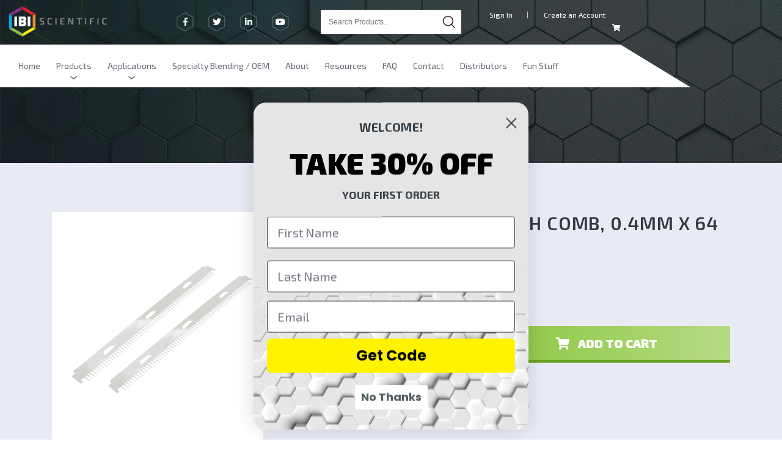

--- FILE ---
content_type: text/html; charset=utf-8
request_url: https://www.ibisci.com/products/sts-45i-shark-tooth-comb-0-4mm-x-64-tooth-2-pk
body_size: 56313
content:
<!doctype html>
<html lang="en">
<head>
 
<title>STS-45i Shark Tooth Comb, 0.4mm x 64 tooth | IBI Scientific</title>
<meta charset="utf-8">
<meta http-equiv="X-UA-Compatible" content="IE=edge">

<meta name="description" content="IBI Scientific offers a variety of electrophoresis &amp; blotting products for your research. Need a shark tooth comb for the IB80000 STS-45i Sequencer? Order online or call">

<link rel="canonical" href="https://www.ibisci.com/products/sts-45i-shark-tooth-comb-0-4mm-x-64-tooth-2-pk">
<meta name="viewport" content="width=device-width,initial-scale=1">

<!-- Basic page needs ================================================== --> 
<link rel="shortcut icon" href="//www.ibisci.com/cdn/shop/t/40/assets/favicon.png?v=113211597875047780611731531257" type="image/png">

<!-- Social meta ================================================== -->


  <meta property="og:type" content="product">
  <meta property="og:title" content="STS-45i Shark Tooth Comb, 0.4mm x 64 tooth – 2/PK">
  <meta property="og:url" content="https://www.ibisci.com/products/sts-45i-shark-tooth-comb-0-4mm-x-64-tooth-2-pk">
  
  <meta property="og:image" content="http://www.ibisci.com/cdn/shop/products/IB80310_grande.jpg?v=1579879124">
  <meta property="og:image:secure_url" content="https://www.ibisci.com/cdn/shop/products/IB80310_grande.jpg?v=1579879124">
  
  <meta property="og:price:amount" content="187.15">
  <meta property="og:price:currency" content="USD">



  <meta property="og:description" content="IBI Scientific offers a variety of electrophoresis &amp; blotting products for your research. Need a shark tooth comb for the IB80000 STS-45i Sequencer? Order online or call">


<meta property="og:site_name" content="IBI Scientific">



  <meta name="twitter:card" content="summary">




  <meta name="twitter:title" content="STS-45i Shark Tooth Comb, 0.4mm x 64 tooth – 2/PK">
  <meta name="twitter:description" content="">
  <meta name="twitter:image" content="https://www.ibisci.com/cdn/shop/products/IB80310_large.jpg?v=1579879124">
  <meta name="twitter:image:width" content="480">
  <meta name="twitter:image:height" content="480">


<!-- Helpers ================================================== -->

<!-- <meta name="theme-color" content="#8cc63f"> -->
<link href="https://fonts.googleapis.com/css?family=Exo+2:300,400,400i,500,600,700,800,900&display=swap" rel="stylesheet">
<!-- Font Awesome -->
<link rel="stylesheet" href="https://cdnjs.cloudflare.com/ajax/libs/font-awesome/5.7.2/css/all.min.css">
<!-- CSS ================================================== -->
<link href="//www.ibisci.com/cdn/shop/t/40/assets/bootstrap.min.css?v=148502959013568460311731531257" rel="stylesheet" type="text/css" media="all" />
  <link href="//www.ibisci.com/cdn/shop/t/40/assets/theme.scss.css?v=36303728691919747961731531529" rel="stylesheet" type="text/css" media="all" />
  <link href="//www.ibisci.com/cdn/shop/t/40/assets/timber.scss.css?v=129697688029026025911731531529" rel="stylesheet" type="text/css" media="all" />
  <link href="//www.ibisci.com/cdn/shop/t/40/assets/all.css?v=128962629390574419581731531603" rel="stylesheet" type="text/css" media="all" />
  <link href="//www.ibisci.com/cdn/shop/t/40/assets/slick.css?v=56684115844647368901731531257" rel="stylesheet" type="text/css" media="all" />
  <link href="//www.ibisci.com/cdn/shop/t/40/assets/slick-theme.css?v=48764998787686931521731531257" rel="stylesheet" type="text/css" media="all" />
  <link href="//www.ibisci.com/cdn/shop/t/40/assets/easy-responsive-tabs.css?v=97029952687857156181731531257" rel="stylesheet" type="text/css" media="all" />
  <link href="//www.ibisci.com/cdn/shop/t/40/assets/animate.min.css?v=160807758707006361641731531257" rel="stylesheet" type="text/css" media="all" />

  <!-- Header hook for plugins -->
  <script>window.performance && window.performance.mark && window.performance.mark('shopify.content_for_header.start');</script><meta id="shopify-digital-wallet" name="shopify-digital-wallet" content="/17149939/digital_wallets/dialog">
<link rel="alternate" type="application/json+oembed" href="https://www.ibisci.com/products/sts-45i-shark-tooth-comb-0-4mm-x-64-tooth-2-pk.oembed">
<script async="async" src="/checkouts/internal/preloads.js?locale=en-US"></script>
<script id="shopify-features" type="application/json">{"accessToken":"499d1a45caa446d9ae94125f16369b93","betas":["rich-media-storefront-analytics"],"domain":"www.ibisci.com","predictiveSearch":true,"shopId":17149939,"locale":"en"}</script>
<script>var Shopify = Shopify || {};
Shopify.shop = "ibisci.myshopify.com";
Shopify.locale = "en";
Shopify.currency = {"active":"USD","rate":"1.0"};
Shopify.country = "US";
Shopify.theme = {"name":"Video Update Homepage","id":173178978617,"schema_name":null,"schema_version":null,"theme_store_id":null,"role":"main"};
Shopify.theme.handle = "null";
Shopify.theme.style = {"id":null,"handle":null};
Shopify.cdnHost = "www.ibisci.com/cdn";
Shopify.routes = Shopify.routes || {};
Shopify.routes.root = "/";</script>
<script type="module">!function(o){(o.Shopify=o.Shopify||{}).modules=!0}(window);</script>
<script>!function(o){function n(){var o=[];function n(){o.push(Array.prototype.slice.apply(arguments))}return n.q=o,n}var t=o.Shopify=o.Shopify||{};t.loadFeatures=n(),t.autoloadFeatures=n()}(window);</script>
<script id="shop-js-analytics" type="application/json">{"pageType":"product"}</script>
<script defer="defer" async type="module" src="//www.ibisci.com/cdn/shopifycloud/shop-js/modules/v2/client.init-shop-cart-sync_BT-GjEfc.en.esm.js"></script>
<script defer="defer" async type="module" src="//www.ibisci.com/cdn/shopifycloud/shop-js/modules/v2/chunk.common_D58fp_Oc.esm.js"></script>
<script defer="defer" async type="module" src="//www.ibisci.com/cdn/shopifycloud/shop-js/modules/v2/chunk.modal_xMitdFEc.esm.js"></script>
<script type="module">
  await import("//www.ibisci.com/cdn/shopifycloud/shop-js/modules/v2/client.init-shop-cart-sync_BT-GjEfc.en.esm.js");
await import("//www.ibisci.com/cdn/shopifycloud/shop-js/modules/v2/chunk.common_D58fp_Oc.esm.js");
await import("//www.ibisci.com/cdn/shopifycloud/shop-js/modules/v2/chunk.modal_xMitdFEc.esm.js");

  window.Shopify.SignInWithShop?.initShopCartSync?.({"fedCMEnabled":true,"windoidEnabled":true});

</script>
<script>(function() {
  var isLoaded = false;
  function asyncLoad() {
    if (isLoaded) return;
    isLoaded = true;
    var urls = ["\/\/www.webyze.com\/LiveThemeEditor\/theme-cde1fa1eb3656ea0a748e947c8fa810a7f187f3d.js?shop=ibisci.myshopify.com","https:\/\/d10lpsik1i8c69.cloudfront.net\/w.js?shop=ibisci.myshopify.com","https:\/\/schemaplusfiles.s3.amazonaws.com\/loader.min.js?shop=ibisci.myshopify.com","\/\/cdn.shopify.com\/s\/files\/1\/0875\/2064\/files\/easyvideo-1.0.0.js?shop=ibisci.myshopify.com","\/\/searchserverapi.com\/widgets\/shopify\/init.js?a=5I3Q0w6c2C\u0026shop=ibisci.myshopify.com","https:\/\/cdn.hextom.com\/js\/quickannouncementbar.js?shop=ibisci.myshopify.com"];
    for (var i = 0; i < urls.length; i++) {
      var s = document.createElement('script');
      s.type = 'text/javascript';
      s.async = true;
      s.src = urls[i];
      var x = document.getElementsByTagName('script')[0];
      x.parentNode.insertBefore(s, x);
    }
  };
  if(window.attachEvent) {
    window.attachEvent('onload', asyncLoad);
  } else {
    window.addEventListener('load', asyncLoad, false);
  }
})();</script>
<script id="__st">var __st={"a":17149939,"offset":-21600,"reqid":"8fa6188f-a29a-47fd-a9e6-0cd7cb49c781-1769284738","pageurl":"www.ibisci.com\/products\/sts-45i-shark-tooth-comb-0-4mm-x-64-tooth-2-pk","u":"8471971c3b9d","p":"product","rtyp":"product","rid":4367374286959};</script>
<script>window.ShopifyPaypalV4VisibilityTracking = true;</script>
<script id="captcha-bootstrap">!function(){'use strict';const t='contact',e='account',n='new_comment',o=[[t,t],['blogs',n],['comments',n],[t,'customer']],c=[[e,'customer_login'],[e,'guest_login'],[e,'recover_customer_password'],[e,'create_customer']],r=t=>t.map((([t,e])=>`form[action*='/${t}']:not([data-nocaptcha='true']) input[name='form_type'][value='${e}']`)).join(','),a=t=>()=>t?[...document.querySelectorAll(t)].map((t=>t.form)):[];function s(){const t=[...o],e=r(t);return a(e)}const i='password',u='form_key',d=['recaptcha-v3-token','g-recaptcha-response','h-captcha-response',i],f=()=>{try{return window.sessionStorage}catch{return}},m='__shopify_v',_=t=>t.elements[u];function p(t,e,n=!1){try{const o=window.sessionStorage,c=JSON.parse(o.getItem(e)),{data:r}=function(t){const{data:e,action:n}=t;return t[m]||n?{data:e,action:n}:{data:t,action:n}}(c);for(const[e,n]of Object.entries(r))t.elements[e]&&(t.elements[e].value=n);n&&o.removeItem(e)}catch(o){console.error('form repopulation failed',{error:o})}}const l='form_type',E='cptcha';function T(t){t.dataset[E]=!0}const w=window,h=w.document,L='Shopify',v='ce_forms',y='captcha';let A=!1;((t,e)=>{const n=(g='f06e6c50-85a8-45c8-87d0-21a2b65856fe',I='https://cdn.shopify.com/shopifycloud/storefront-forms-hcaptcha/ce_storefront_forms_captcha_hcaptcha.v1.5.2.iife.js',D={infoText:'Protected by hCaptcha',privacyText:'Privacy',termsText:'Terms'},(t,e,n)=>{const o=w[L][v],c=o.bindForm;if(c)return c(t,g,e,D).then(n);var r;o.q.push([[t,g,e,D],n]),r=I,A||(h.body.append(Object.assign(h.createElement('script'),{id:'captcha-provider',async:!0,src:r})),A=!0)});var g,I,D;w[L]=w[L]||{},w[L][v]=w[L][v]||{},w[L][v].q=[],w[L][y]=w[L][y]||{},w[L][y].protect=function(t,e){n(t,void 0,e),T(t)},Object.freeze(w[L][y]),function(t,e,n,w,h,L){const[v,y,A,g]=function(t,e,n){const i=e?o:[],u=t?c:[],d=[...i,...u],f=r(d),m=r(i),_=r(d.filter((([t,e])=>n.includes(e))));return[a(f),a(m),a(_),s()]}(w,h,L),I=t=>{const e=t.target;return e instanceof HTMLFormElement?e:e&&e.form},D=t=>v().includes(t);t.addEventListener('submit',(t=>{const e=I(t);if(!e)return;const n=D(e)&&!e.dataset.hcaptchaBound&&!e.dataset.recaptchaBound,o=_(e),c=g().includes(e)&&(!o||!o.value);(n||c)&&t.preventDefault(),c&&!n&&(function(t){try{if(!f())return;!function(t){const e=f();if(!e)return;const n=_(t);if(!n)return;const o=n.value;o&&e.removeItem(o)}(t);const e=Array.from(Array(32),(()=>Math.random().toString(36)[2])).join('');!function(t,e){_(t)||t.append(Object.assign(document.createElement('input'),{type:'hidden',name:u})),t.elements[u].value=e}(t,e),function(t,e){const n=f();if(!n)return;const o=[...t.querySelectorAll(`input[type='${i}']`)].map((({name:t})=>t)),c=[...d,...o],r={};for(const[a,s]of new FormData(t).entries())c.includes(a)||(r[a]=s);n.setItem(e,JSON.stringify({[m]:1,action:t.action,data:r}))}(t,e)}catch(e){console.error('failed to persist form',e)}}(e),e.submit())}));const S=(t,e)=>{t&&!t.dataset[E]&&(n(t,e.some((e=>e===t))),T(t))};for(const o of['focusin','change'])t.addEventListener(o,(t=>{const e=I(t);D(e)&&S(e,y())}));const B=e.get('form_key'),M=e.get(l),P=B&&M;t.addEventListener('DOMContentLoaded',(()=>{const t=y();if(P)for(const e of t)e.elements[l].value===M&&p(e,B);[...new Set([...A(),...v().filter((t=>'true'===t.dataset.shopifyCaptcha))])].forEach((e=>S(e,t)))}))}(h,new URLSearchParams(w.location.search),n,t,e,['guest_login'])})(!0,!0)}();</script>
<script integrity="sha256-4kQ18oKyAcykRKYeNunJcIwy7WH5gtpwJnB7kiuLZ1E=" data-source-attribution="shopify.loadfeatures" defer="defer" src="//www.ibisci.com/cdn/shopifycloud/storefront/assets/storefront/load_feature-a0a9edcb.js" crossorigin="anonymous"></script>
<script data-source-attribution="shopify.dynamic_checkout.dynamic.init">var Shopify=Shopify||{};Shopify.PaymentButton=Shopify.PaymentButton||{isStorefrontPortableWallets:!0,init:function(){window.Shopify.PaymentButton.init=function(){};var t=document.createElement("script");t.src="https://www.ibisci.com/cdn/shopifycloud/portable-wallets/latest/portable-wallets.en.js",t.type="module",document.head.appendChild(t)}};
</script>
<script data-source-attribution="shopify.dynamic_checkout.buyer_consent">
  function portableWalletsHideBuyerConsent(e){var t=document.getElementById("shopify-buyer-consent"),n=document.getElementById("shopify-subscription-policy-button");t&&n&&(t.classList.add("hidden"),t.setAttribute("aria-hidden","true"),n.removeEventListener("click",e))}function portableWalletsShowBuyerConsent(e){var t=document.getElementById("shopify-buyer-consent"),n=document.getElementById("shopify-subscription-policy-button");t&&n&&(t.classList.remove("hidden"),t.removeAttribute("aria-hidden"),n.addEventListener("click",e))}window.Shopify?.PaymentButton&&(window.Shopify.PaymentButton.hideBuyerConsent=portableWalletsHideBuyerConsent,window.Shopify.PaymentButton.showBuyerConsent=portableWalletsShowBuyerConsent);
</script>
<script>
  function portableWalletsCleanup(e){e&&e.src&&console.error("Failed to load portable wallets script "+e.src);var t=document.querySelectorAll("shopify-accelerated-checkout .shopify-payment-button__skeleton, shopify-accelerated-checkout-cart .wallet-cart-button__skeleton"),e=document.getElementById("shopify-buyer-consent");for(let e=0;e<t.length;e++)t[e].remove();e&&e.remove()}function portableWalletsNotLoadedAsModule(e){e instanceof ErrorEvent&&"string"==typeof e.message&&e.message.includes("import.meta")&&"string"==typeof e.filename&&e.filename.includes("portable-wallets")&&(window.removeEventListener("error",portableWalletsNotLoadedAsModule),window.Shopify.PaymentButton.failedToLoad=e,"loading"===document.readyState?document.addEventListener("DOMContentLoaded",window.Shopify.PaymentButton.init):window.Shopify.PaymentButton.init())}window.addEventListener("error",portableWalletsNotLoadedAsModule);
</script>

<script type="module" src="https://www.ibisci.com/cdn/shopifycloud/portable-wallets/latest/portable-wallets.en.js" onError="portableWalletsCleanup(this)" crossorigin="anonymous"></script>
<script nomodule>
  document.addEventListener("DOMContentLoaded", portableWalletsCleanup);
</script>

<script id='scb4127' type='text/javascript' async='' src='https://www.ibisci.com/cdn/shopifycloud/privacy-banner/storefront-banner.js'></script><link id="shopify-accelerated-checkout-styles" rel="stylesheet" media="screen" href="https://www.ibisci.com/cdn/shopifycloud/portable-wallets/latest/accelerated-checkout-backwards-compat.css" crossorigin="anonymous">
<style id="shopify-accelerated-checkout-cart">
        #shopify-buyer-consent {
  margin-top: 1em;
  display: inline-block;
  width: 100%;
}

#shopify-buyer-consent.hidden {
  display: none;
}

#shopify-subscription-policy-button {
  background: none;
  border: none;
  padding: 0;
  text-decoration: underline;
  font-size: inherit;
  cursor: pointer;
}

#shopify-subscription-policy-button::before {
  box-shadow: none;
}

      </style>

<script>window.performance && window.performance.mark && window.performance.mark('shopify.content_for_header.end');</script>
  
  

<!--[if lt IE 9]>
<script src="//cdnjs.cloudflare.com/ajax/libs/html5shiv/3.7.2/html5shiv.min.js" type="text/javascript"></script>
<script src="//www.ibisci.com/cdn/shop/t/40/assets/respond.min.js?v=52248677837542619231731531257" type="text/javascript"></script>
<link href="//www.ibisci.com/cdn/shop/t/40/assets/respond-proxy.html" id="respond-proxy" rel="respond-proxy" />
<link href="//www.ibisci.com/search?q=0d9e6265c32e15d561f87e98e897cee3" id="respond-redirect" rel="respond-redirect" />
<script src="//www.ibisci.com/search?q=0d9e6265c32e15d561f87e98e897cee3" type="text/javascript"></script>
<![endif]-->





<script src="//ajax.googleapis.com/ajax/libs/jquery/1.11.0/jquery.min.js"></script>
<script src="//www.ibisci.com/cdn/shop/t/40/assets/menuclick.js?v=112837711618615064771731531257"></script>

<!-- <script src="https://www.google.com/recaptcha/api.js?onload=onloadCallback&render=explicit" async defer></script> -->

<!-- BeginConsistentCartAddon -->  
<script>  Shopify.customer_logged_in = false ;  Shopify.customer_email = "" ;  Shopify.log_uuids = true;  </script>  
<!-- EndConsistentCartAddon --> 

  <script>
    jQuery(document).ready(function($){
      var query_var = false;
      query_var = getUrlParameter('contact_posted');
      if(query_var == 'true'){
        window.location.replace("https://www.ibisci.com/pages/thank-you");
        //console.log("___working "+query_var);
      } 
      //console.log("___outside "+query_var);
    });   

    var getUrlParameter = function getUrlParameter(sParam) {
        var sPageURL = window.location.search.substring(1),
            sURLVariables = sPageURL.split('&'),
            sParameterName,
            i;

        for (i = 0; i < sURLVariables.length; i++) {
            sParameterName = sURLVariables[i].split('=');

            if (sParameterName[0] === sParam) {
                return sParameterName[1] === undefined ? true : decodeURIComponent(sParameterName[1]);
            }
        }
    }; 

  </script>
  <script>
  /*var doofinder_script ='//cdn.doofinder.com/media/js/doofinder-fullscreen.7.latest.min.js';
  (function(d,t){var f=d.createElement(t),s=d.getElementsByTagName(t)[0];f.async=1;
  f.src=('https:'==location.protocol?'https:':'http:')+doofinder_script;
  f.setAttribute('charset','utf-8');
  s.parentNode.insertBefore(f,s)}(document,'script'));

  var dfFullscreenLayers = [{
    "hashid": "a5cd742ca36b4e9b410c0e72bbd0045f",
    "zone": "eu1",
    "display": {
      "lang": "en",
      "templateVars": {
        "topbarLogo": "https://cdn.shopify.com/s/files/1/1714/9939/files/ibi-logo.png",
        "topbarLogoLink": "https://www.ibisci.com/"
      }
    },
    "toggleInput": "input[name='q']"
  }];*/
  </script>



<!-- BeginConsistentCartAddon -->  <script>    Shopify.customer_logged_in = false ;  Shopify.customer_email = "" ;  Shopify.log_uuids = true;    </script>  <!-- EndConsistentCartAddon -->
<!--DOOFINDER-SHOPIFY-->  <!--/DOOFINDER-SHOPIFY-->


<!-- BEGIN app block: shopify://apps/klaviyo-email-marketing-sms/blocks/klaviyo-onsite-embed/2632fe16-c075-4321-a88b-50b567f42507 -->












  <script async src="https://static.klaviyo.com/onsite/js/MenwDE/klaviyo.js?company_id=MenwDE"></script>
  <script>!function(){if(!window.klaviyo){window._klOnsite=window._klOnsite||[];try{window.klaviyo=new Proxy({},{get:function(n,i){return"push"===i?function(){var n;(n=window._klOnsite).push.apply(n,arguments)}:function(){for(var n=arguments.length,o=new Array(n),w=0;w<n;w++)o[w]=arguments[w];var t="function"==typeof o[o.length-1]?o.pop():void 0,e=new Promise((function(n){window._klOnsite.push([i].concat(o,[function(i){t&&t(i),n(i)}]))}));return e}}})}catch(n){window.klaviyo=window.klaviyo||[],window.klaviyo.push=function(){var n;(n=window._klOnsite).push.apply(n,arguments)}}}}();</script>

  
    <script id="viewed_product">
      if (item == null) {
        var _learnq = _learnq || [];

        var MetafieldReviews = null
        var MetafieldYotpoRating = null
        var MetafieldYotpoCount = null
        var MetafieldLooxRating = null
        var MetafieldLooxCount = null
        var okendoProduct = null
        var okendoProductReviewCount = null
        var okendoProductReviewAverageValue = null
        try {
          // The following fields are used for Customer Hub recently viewed in order to add reviews.
          // This information is not part of __kla_viewed. Instead, it is part of __kla_viewed_reviewed_items
          MetafieldReviews = {};
          MetafieldYotpoRating = null
          MetafieldYotpoCount = null
          MetafieldLooxRating = null
          MetafieldLooxCount = null

          okendoProduct = null
          // If the okendo metafield is not legacy, it will error, which then requires the new json formatted data
          if (okendoProduct && 'error' in okendoProduct) {
            okendoProduct = null
          }
          okendoProductReviewCount = okendoProduct ? okendoProduct.reviewCount : null
          okendoProductReviewAverageValue = okendoProduct ? okendoProduct.reviewAverageValue : null
        } catch (error) {
          console.error('Error in Klaviyo onsite reviews tracking:', error);
        }

        var item = {
          Name: "STS-45i Shark Tooth Comb, 0.4mm x 64 tooth – 2\/PK",
          ProductID: 4367374286959,
          Categories: ["Best Selling Products","Electrophoresis Combs","Ib80000 Combs","Newest Products","Not included  in discount (parts, accessories, replacement)","Products","STS-45i Vertical Sequencing System Combs"],
          ImageURL: "https://www.ibisci.com/cdn/shop/products/IB80310_grande.jpg?v=1579879124",
          URL: "https://www.ibisci.com/products/sts-45i-shark-tooth-comb-0-4mm-x-64-tooth-2-pk",
          Brand: "IBI Scientific",
          Price: "$187.15",
          Value: "187.15",
          CompareAtPrice: "$0.00"
        };
        _learnq.push(['track', 'Viewed Product', item]);
        _learnq.push(['trackViewedItem', {
          Title: item.Name,
          ItemId: item.ProductID,
          Categories: item.Categories,
          ImageUrl: item.ImageURL,
          Url: item.URL,
          Metadata: {
            Brand: item.Brand,
            Price: item.Price,
            Value: item.Value,
            CompareAtPrice: item.CompareAtPrice
          },
          metafields:{
            reviews: MetafieldReviews,
            yotpo:{
              rating: MetafieldYotpoRating,
              count: MetafieldYotpoCount,
            },
            loox:{
              rating: MetafieldLooxRating,
              count: MetafieldLooxCount,
            },
            okendo: {
              rating: okendoProductReviewAverageValue,
              count: okendoProductReviewCount,
            }
          }
        }]);
      }
    </script>
  




  <script>
    window.klaviyoReviewsProductDesignMode = false
  </script>







<!-- END app block --><!-- BEGIN app block: shopify://apps/hulk-form-builder/blocks/app-embed/b6b8dd14-356b-4725-a4ed-77232212b3c3 --><!-- BEGIN app snippet: hulkapps-formbuilder-theme-ext --><script type="text/javascript">
  
  if (typeof window.formbuilder_customer != "object") {
        window.formbuilder_customer = {}
  }

  window.hulkFormBuilder = {
    form_data: {},
    shop_data: {"shop_mg2MV_80TFrRHkWJsIE4mQ":{"shop_uuid":"mg2MV_80TFrRHkWJsIE4mQ","shop_timezone":"America\/Chicago","shop_id":69777,"shop_is_after_submit_enabled":true,"shop_shopify_plan":"Shopify","shop_shopify_domain":"ibisci.myshopify.com","shop_created_at":"2022-08-17T00:25:17.997-05:00","is_skip_metafield":false,"shop_deleted":false,"shop_disabled":false}},
    settings_data: {"shop_settings":{"shop_customise_msgs":[],"default_customise_msgs":{"is_required":"is required","thank_you":"Thank you! The form was submitted successfully.","processing":"Processing...","valid_data":"Please provide valid data","valid_email":"Provide valid email format","valid_tags":"HTML Tags are not allowed","valid_phone":"Provide valid phone number","valid_captcha":"Please provide valid captcha response","valid_url":"Provide valid URL","only_number_alloud":"Provide valid number in","number_less":"must be less than","number_more":"must be more than","image_must_less":"Image must be less than 20MB","image_number":"Images allowed","image_extension":"Invalid extension! Please provide image file","error_image_upload":"Error in image upload. Please try again.","error_file_upload":"Error in file upload. Please try again.","your_response":"Your response","error_form_submit":"Error occur.Please try again after sometime.","email_submitted":"Form with this email is already submitted","invalid_email_by_zerobounce":"The email address you entered appears to be invalid. Please check it and try again.","download_file":"Download file","card_details_invalid":"Your card details are invalid","card_details":"Card details","please_enter_card_details":"Please enter card details","card_number":"Card number","exp_mm":"Exp MM","exp_yy":"Exp YY","crd_cvc":"CVV","payment_value":"Payment amount","please_enter_payment_amount":"Please enter payment amount","address1":"Address line 1","address2":"Address line 2","city":"City","province":"Province","zipcode":"Zip code","country":"Country","blocked_domain":"This form does not accept addresses from","file_must_less":"File must be less than 20MB","file_extension":"Invalid extension! Please provide file","only_file_number_alloud":"files allowed","previous":"Previous","next":"Next","must_have_a_input":"Please enter at least one field.","please_enter_required_data":"Please enter required data","atleast_one_special_char":"Include at least one special character","atleast_one_lowercase_char":"Include at least one lowercase character","atleast_one_uppercase_char":"Include at least one uppercase character","atleast_one_number":"Include at least one number","must_have_8_chars":"Must have 8 characters long","be_between_8_and_12_chars":"Be between 8 and 12 characters long","please_select":"Please Select","phone_submitted":"Form with this phone number is already submitted","user_res_parse_error":"Error while submitting the form","valid_same_values":"values must be same","product_choice_clear_selection":"Clear Selection","picture_choice_clear_selection":"Clear Selection","remove_all_for_file_image_upload":"Remove All","invalid_file_type_for_image_upload":"You can't upload files of this type.","invalid_file_type_for_signature_upload":"You can't upload files of this type.","max_files_exceeded_for_file_upload":"You can not upload any more files.","max_files_exceeded_for_image_upload":"You can not upload any more files.","file_already_exist":"File already uploaded","max_limit_exceed":"You have added the maximum number of text fields.","cancel_upload_for_file_upload":"Cancel upload","cancel_upload_for_image_upload":"Cancel upload","cancel_upload_for_signature_upload":"Cancel upload"},"shop_blocked_domains":[]}},
    features_data: {"shop_plan_features":{"shop_plan_features":["unlimited-forms","full-design-customization","export-form-submissions","multiple-recipients-for-form-submissions","multiple-admin-notifications","enable-captcha","unlimited-file-uploads","save-submitted-form-data","set-auto-response-message","conditional-logic","form-banner","save-as-draft-facility","include-user-response-in-admin-email","disable-form-submission","file-upload"]}},
    shop: null,
    shop_id: null,
    plan_features: null,
    validateDoubleQuotes: false,
    assets: {
      extraFunctions: "https://cdn.shopify.com/extensions/019bb5ee-ec40-7527-955d-c1b8751eb060/form-builder-by-hulkapps-50/assets/extra-functions.js",
      extraStyles: "https://cdn.shopify.com/extensions/019bb5ee-ec40-7527-955d-c1b8751eb060/form-builder-by-hulkapps-50/assets/extra-styles.css",
      bootstrapStyles: "https://cdn.shopify.com/extensions/019bb5ee-ec40-7527-955d-c1b8751eb060/form-builder-by-hulkapps-50/assets/theme-app-extension-bootstrap.css"
    },
    translations: {
      htmlTagNotAllowed: "HTML Tags are not allowed",
      sqlQueryNotAllowed: "SQL Queries are not allowed",
      doubleQuoteNotAllowed: "Double quotes are not allowed",
      vorwerkHttpWwwNotAllowed: "The words \u0026#39;http\u0026#39; and \u0026#39;www\u0026#39; are not allowed. Please remove them and try again.",
      maxTextFieldsReached: "You have added the maximum number of text fields.",
      avoidNegativeWords: "Avoid negative words: Don\u0026#39;t use negative words in your contact message.",
      customDesignOnly: "This form is for custom designs requests. For general inquiries please contact our team at info@stagheaddesigns.com",
      zerobounceApiErrorMsg: "We couldn\u0026#39;t verify your email due to a technical issue. Please try again later.",
    }

  }

  

  window.FbThemeAppExtSettingsHash = {}
  
</script><!-- END app snippet --><!-- END app block --><!-- BEGIN app block: shopify://apps/pagefly-page-builder/blocks/app-embed/83e179f7-59a0-4589-8c66-c0dddf959200 -->

<!-- BEGIN app snippet: pagefly-cro-ab-testing-main -->







<script>
  ;(function () {
    const url = new URL(window.location)
    const viewParam = url.searchParams.get('view')
    if (viewParam && viewParam.includes('variant-pf-')) {
      url.searchParams.set('pf_v', viewParam)
      url.searchParams.delete('view')
      window.history.replaceState({}, '', url)
    }
  })()
</script>



<script type='module'>
  
  window.PAGEFLY_CRO = window.PAGEFLY_CRO || {}

  window.PAGEFLY_CRO['data_debug'] = {
    original_template_suffix: "all_products",
    allow_ab_test: false,
    ab_test_start_time: 0,
    ab_test_end_time: 0,
    today_date_time: 1769284739000,
  }
  window.PAGEFLY_CRO['GA4'] = { enabled: false}
</script>

<!-- END app snippet -->








  <script src='https://cdn.shopify.com/extensions/019bb4f9-aed6-78a3-be91-e9d44663e6bf/pagefly-page-builder-215/assets/pagefly-helper.js' defer='defer'></script>

  <script src='https://cdn.shopify.com/extensions/019bb4f9-aed6-78a3-be91-e9d44663e6bf/pagefly-page-builder-215/assets/pagefly-general-helper.js' defer='defer'></script>

  <script src='https://cdn.shopify.com/extensions/019bb4f9-aed6-78a3-be91-e9d44663e6bf/pagefly-page-builder-215/assets/pagefly-snap-slider.js' defer='defer'></script>

  <script src='https://cdn.shopify.com/extensions/019bb4f9-aed6-78a3-be91-e9d44663e6bf/pagefly-page-builder-215/assets/pagefly-slideshow-v3.js' defer='defer'></script>

  <script src='https://cdn.shopify.com/extensions/019bb4f9-aed6-78a3-be91-e9d44663e6bf/pagefly-page-builder-215/assets/pagefly-slideshow-v4.js' defer='defer'></script>

  <script src='https://cdn.shopify.com/extensions/019bb4f9-aed6-78a3-be91-e9d44663e6bf/pagefly-page-builder-215/assets/pagefly-glider.js' defer='defer'></script>

  <script src='https://cdn.shopify.com/extensions/019bb4f9-aed6-78a3-be91-e9d44663e6bf/pagefly-page-builder-215/assets/pagefly-slideshow-v1-v2.js' defer='defer'></script>

  <script src='https://cdn.shopify.com/extensions/019bb4f9-aed6-78a3-be91-e9d44663e6bf/pagefly-page-builder-215/assets/pagefly-product-media.js' defer='defer'></script>

  <script src='https://cdn.shopify.com/extensions/019bb4f9-aed6-78a3-be91-e9d44663e6bf/pagefly-page-builder-215/assets/pagefly-product.js' defer='defer'></script>


<script id='pagefly-helper-data' type='application/json'>
  {
    "page_optimization": {
      "assets_prefetching": false
    },
    "elements_asset_mapper": {
      "Accordion": "https://cdn.shopify.com/extensions/019bb4f9-aed6-78a3-be91-e9d44663e6bf/pagefly-page-builder-215/assets/pagefly-accordion.js",
      "Accordion3": "https://cdn.shopify.com/extensions/019bb4f9-aed6-78a3-be91-e9d44663e6bf/pagefly-page-builder-215/assets/pagefly-accordion3.js",
      "CountDown": "https://cdn.shopify.com/extensions/019bb4f9-aed6-78a3-be91-e9d44663e6bf/pagefly-page-builder-215/assets/pagefly-countdown.js",
      "GMap1": "https://cdn.shopify.com/extensions/019bb4f9-aed6-78a3-be91-e9d44663e6bf/pagefly-page-builder-215/assets/pagefly-gmap.js",
      "GMap2": "https://cdn.shopify.com/extensions/019bb4f9-aed6-78a3-be91-e9d44663e6bf/pagefly-page-builder-215/assets/pagefly-gmap.js",
      "GMapBasicV2": "https://cdn.shopify.com/extensions/019bb4f9-aed6-78a3-be91-e9d44663e6bf/pagefly-page-builder-215/assets/pagefly-gmap.js",
      "GMapAdvancedV2": "https://cdn.shopify.com/extensions/019bb4f9-aed6-78a3-be91-e9d44663e6bf/pagefly-page-builder-215/assets/pagefly-gmap.js",
      "HTML.Video": "https://cdn.shopify.com/extensions/019bb4f9-aed6-78a3-be91-e9d44663e6bf/pagefly-page-builder-215/assets/pagefly-htmlvideo.js",
      "HTML.Video2": "https://cdn.shopify.com/extensions/019bb4f9-aed6-78a3-be91-e9d44663e6bf/pagefly-page-builder-215/assets/pagefly-htmlvideo2.js",
      "HTML.Video3": "https://cdn.shopify.com/extensions/019bb4f9-aed6-78a3-be91-e9d44663e6bf/pagefly-page-builder-215/assets/pagefly-htmlvideo2.js",
      "BackgroundVideo": "https://cdn.shopify.com/extensions/019bb4f9-aed6-78a3-be91-e9d44663e6bf/pagefly-page-builder-215/assets/pagefly-htmlvideo2.js",
      "Instagram": "https://cdn.shopify.com/extensions/019bb4f9-aed6-78a3-be91-e9d44663e6bf/pagefly-page-builder-215/assets/pagefly-instagram.js",
      "Instagram2": "https://cdn.shopify.com/extensions/019bb4f9-aed6-78a3-be91-e9d44663e6bf/pagefly-page-builder-215/assets/pagefly-instagram.js",
      "Insta3": "https://cdn.shopify.com/extensions/019bb4f9-aed6-78a3-be91-e9d44663e6bf/pagefly-page-builder-215/assets/pagefly-instagram3.js",
      "Tabs": "https://cdn.shopify.com/extensions/019bb4f9-aed6-78a3-be91-e9d44663e6bf/pagefly-page-builder-215/assets/pagefly-tab.js",
      "Tabs3": "https://cdn.shopify.com/extensions/019bb4f9-aed6-78a3-be91-e9d44663e6bf/pagefly-page-builder-215/assets/pagefly-tab3.js",
      "ProductBox": "https://cdn.shopify.com/extensions/019bb4f9-aed6-78a3-be91-e9d44663e6bf/pagefly-page-builder-215/assets/pagefly-cart.js",
      "FBPageBox2": "https://cdn.shopify.com/extensions/019bb4f9-aed6-78a3-be91-e9d44663e6bf/pagefly-page-builder-215/assets/pagefly-facebook.js",
      "FBLikeButton2": "https://cdn.shopify.com/extensions/019bb4f9-aed6-78a3-be91-e9d44663e6bf/pagefly-page-builder-215/assets/pagefly-facebook.js",
      "TwitterFeed2": "https://cdn.shopify.com/extensions/019bb4f9-aed6-78a3-be91-e9d44663e6bf/pagefly-page-builder-215/assets/pagefly-twitter.js",
      "Paragraph4": "https://cdn.shopify.com/extensions/019bb4f9-aed6-78a3-be91-e9d44663e6bf/pagefly-page-builder-215/assets/pagefly-paragraph4.js",

      "AliReviews": "https://cdn.shopify.com/extensions/019bb4f9-aed6-78a3-be91-e9d44663e6bf/pagefly-page-builder-215/assets/pagefly-3rd-elements.js",
      "BackInStock": "https://cdn.shopify.com/extensions/019bb4f9-aed6-78a3-be91-e9d44663e6bf/pagefly-page-builder-215/assets/pagefly-3rd-elements.js",
      "GloboBackInStock": "https://cdn.shopify.com/extensions/019bb4f9-aed6-78a3-be91-e9d44663e6bf/pagefly-page-builder-215/assets/pagefly-3rd-elements.js",
      "GrowaveWishlist": "https://cdn.shopify.com/extensions/019bb4f9-aed6-78a3-be91-e9d44663e6bf/pagefly-page-builder-215/assets/pagefly-3rd-elements.js",
      "InfiniteOptionsShopPad": "https://cdn.shopify.com/extensions/019bb4f9-aed6-78a3-be91-e9d44663e6bf/pagefly-page-builder-215/assets/pagefly-3rd-elements.js",
      "InkybayProductPersonalizer": "https://cdn.shopify.com/extensions/019bb4f9-aed6-78a3-be91-e9d44663e6bf/pagefly-page-builder-215/assets/pagefly-3rd-elements.js",
      "LimeSpot": "https://cdn.shopify.com/extensions/019bb4f9-aed6-78a3-be91-e9d44663e6bf/pagefly-page-builder-215/assets/pagefly-3rd-elements.js",
      "Loox": "https://cdn.shopify.com/extensions/019bb4f9-aed6-78a3-be91-e9d44663e6bf/pagefly-page-builder-215/assets/pagefly-3rd-elements.js",
      "Opinew": "https://cdn.shopify.com/extensions/019bb4f9-aed6-78a3-be91-e9d44663e6bf/pagefly-page-builder-215/assets/pagefly-3rd-elements.js",
      "Powr": "https://cdn.shopify.com/extensions/019bb4f9-aed6-78a3-be91-e9d44663e6bf/pagefly-page-builder-215/assets/pagefly-3rd-elements.js",
      "ProductReviews": "https://cdn.shopify.com/extensions/019bb4f9-aed6-78a3-be91-e9d44663e6bf/pagefly-page-builder-215/assets/pagefly-3rd-elements.js",
      "PushOwl": "https://cdn.shopify.com/extensions/019bb4f9-aed6-78a3-be91-e9d44663e6bf/pagefly-page-builder-215/assets/pagefly-3rd-elements.js",
      "ReCharge": "https://cdn.shopify.com/extensions/019bb4f9-aed6-78a3-be91-e9d44663e6bf/pagefly-page-builder-215/assets/pagefly-3rd-elements.js",
      "Rivyo": "https://cdn.shopify.com/extensions/019bb4f9-aed6-78a3-be91-e9d44663e6bf/pagefly-page-builder-215/assets/pagefly-3rd-elements.js",
      "TrackingMore": "https://cdn.shopify.com/extensions/019bb4f9-aed6-78a3-be91-e9d44663e6bf/pagefly-page-builder-215/assets/pagefly-3rd-elements.js",
      "Vitals": "https://cdn.shopify.com/extensions/019bb4f9-aed6-78a3-be91-e9d44663e6bf/pagefly-page-builder-215/assets/pagefly-3rd-elements.js",
      "Wiser": "https://cdn.shopify.com/extensions/019bb4f9-aed6-78a3-be91-e9d44663e6bf/pagefly-page-builder-215/assets/pagefly-3rd-elements.js"
    },
    "custom_elements_mapper": {
      "pf-click-action-element": "https://cdn.shopify.com/extensions/019bb4f9-aed6-78a3-be91-e9d44663e6bf/pagefly-page-builder-215/assets/pagefly-click-action-element.js",
      "pf-dialog-element": "https://cdn.shopify.com/extensions/019bb4f9-aed6-78a3-be91-e9d44663e6bf/pagefly-page-builder-215/assets/pagefly-dialog-element.js"
    }
  }
</script>


<!-- END app block --><!-- BEGIN app block: shopify://apps/seowill-redirects/blocks/brokenlink-404/cc7b1996-e567-42d0-8862-356092041863 -->
<script type="text/javascript">
    !function(t){var e={};function r(n){if(e[n])return e[n].exports;var o=e[n]={i:n,l:!1,exports:{}};return t[n].call(o.exports,o,o.exports,r),o.l=!0,o.exports}r.m=t,r.c=e,r.d=function(t,e,n){r.o(t,e)||Object.defineProperty(t,e,{enumerable:!0,get:n})},r.r=function(t){"undefined"!==typeof Symbol&&Symbol.toStringTag&&Object.defineProperty(t,Symbol.toStringTag,{value:"Module"}),Object.defineProperty(t,"__esModule",{value:!0})},r.t=function(t,e){if(1&e&&(t=r(t)),8&e)return t;if(4&e&&"object"===typeof t&&t&&t.__esModule)return t;var n=Object.create(null);if(r.r(n),Object.defineProperty(n,"default",{enumerable:!0,value:t}),2&e&&"string"!=typeof t)for(var o in t)r.d(n,o,function(e){return t[e]}.bind(null,o));return n},r.n=function(t){var e=t&&t.__esModule?function(){return t.default}:function(){return t};return r.d(e,"a",e),e},r.o=function(t,e){return Object.prototype.hasOwnProperty.call(t,e)},r.p="",r(r.s=11)}([function(t,e,r){"use strict";var n=r(2),o=Object.prototype.toString;function i(t){return"[object Array]"===o.call(t)}function a(t){return"undefined"===typeof t}function u(t){return null!==t&&"object"===typeof t}function s(t){return"[object Function]"===o.call(t)}function c(t,e){if(null!==t&&"undefined"!==typeof t)if("object"!==typeof t&&(t=[t]),i(t))for(var r=0,n=t.length;r<n;r++)e.call(null,t[r],r,t);else for(var o in t)Object.prototype.hasOwnProperty.call(t,o)&&e.call(null,t[o],o,t)}t.exports={isArray:i,isArrayBuffer:function(t){return"[object ArrayBuffer]"===o.call(t)},isBuffer:function(t){return null!==t&&!a(t)&&null!==t.constructor&&!a(t.constructor)&&"function"===typeof t.constructor.isBuffer&&t.constructor.isBuffer(t)},isFormData:function(t){return"undefined"!==typeof FormData&&t instanceof FormData},isArrayBufferView:function(t){return"undefined"!==typeof ArrayBuffer&&ArrayBuffer.isView?ArrayBuffer.isView(t):t&&t.buffer&&t.buffer instanceof ArrayBuffer},isString:function(t){return"string"===typeof t},isNumber:function(t){return"number"===typeof t},isObject:u,isUndefined:a,isDate:function(t){return"[object Date]"===o.call(t)},isFile:function(t){return"[object File]"===o.call(t)},isBlob:function(t){return"[object Blob]"===o.call(t)},isFunction:s,isStream:function(t){return u(t)&&s(t.pipe)},isURLSearchParams:function(t){return"undefined"!==typeof URLSearchParams&&t instanceof URLSearchParams},isStandardBrowserEnv:function(){return("undefined"===typeof navigator||"ReactNative"!==navigator.product&&"NativeScript"!==navigator.product&&"NS"!==navigator.product)&&("undefined"!==typeof window&&"undefined"!==typeof document)},forEach:c,merge:function t(){var e={};function r(r,n){"object"===typeof e[n]&&"object"===typeof r?e[n]=t(e[n],r):e[n]=r}for(var n=0,o=arguments.length;n<o;n++)c(arguments[n],r);return e},deepMerge:function t(){var e={};function r(r,n){"object"===typeof e[n]&&"object"===typeof r?e[n]=t(e[n],r):e[n]="object"===typeof r?t({},r):r}for(var n=0,o=arguments.length;n<o;n++)c(arguments[n],r);return e},extend:function(t,e,r){return c(e,(function(e,o){t[o]=r&&"function"===typeof e?n(e,r):e})),t},trim:function(t){return t.replace(/^\s*/,"").replace(/\s*$/,"")}}},function(t,e,r){t.exports=r(12)},function(t,e,r){"use strict";t.exports=function(t,e){return function(){for(var r=new Array(arguments.length),n=0;n<r.length;n++)r[n]=arguments[n];return t.apply(e,r)}}},function(t,e,r){"use strict";var n=r(0);function o(t){return encodeURIComponent(t).replace(/%40/gi,"@").replace(/%3A/gi,":").replace(/%24/g,"$").replace(/%2C/gi,",").replace(/%20/g,"+").replace(/%5B/gi,"[").replace(/%5D/gi,"]")}t.exports=function(t,e,r){if(!e)return t;var i;if(r)i=r(e);else if(n.isURLSearchParams(e))i=e.toString();else{var a=[];n.forEach(e,(function(t,e){null!==t&&"undefined"!==typeof t&&(n.isArray(t)?e+="[]":t=[t],n.forEach(t,(function(t){n.isDate(t)?t=t.toISOString():n.isObject(t)&&(t=JSON.stringify(t)),a.push(o(e)+"="+o(t))})))})),i=a.join("&")}if(i){var u=t.indexOf("#");-1!==u&&(t=t.slice(0,u)),t+=(-1===t.indexOf("?")?"?":"&")+i}return t}},function(t,e,r){"use strict";t.exports=function(t){return!(!t||!t.__CANCEL__)}},function(t,e,r){"use strict";(function(e){var n=r(0),o=r(19),i={"Content-Type":"application/x-www-form-urlencoded"};function a(t,e){!n.isUndefined(t)&&n.isUndefined(t["Content-Type"])&&(t["Content-Type"]=e)}var u={adapter:function(){var t;return("undefined"!==typeof XMLHttpRequest||"undefined"!==typeof e&&"[object process]"===Object.prototype.toString.call(e))&&(t=r(6)),t}(),transformRequest:[function(t,e){return o(e,"Accept"),o(e,"Content-Type"),n.isFormData(t)||n.isArrayBuffer(t)||n.isBuffer(t)||n.isStream(t)||n.isFile(t)||n.isBlob(t)?t:n.isArrayBufferView(t)?t.buffer:n.isURLSearchParams(t)?(a(e,"application/x-www-form-urlencoded;charset=utf-8"),t.toString()):n.isObject(t)?(a(e,"application/json;charset=utf-8"),JSON.stringify(t)):t}],transformResponse:[function(t){if("string"===typeof t)try{t=JSON.parse(t)}catch(e){}return t}],timeout:0,xsrfCookieName:"XSRF-TOKEN",xsrfHeaderName:"X-XSRF-TOKEN",maxContentLength:-1,validateStatus:function(t){return t>=200&&t<300},headers:{common:{Accept:"application/json, text/plain, */*"}}};n.forEach(["delete","get","head"],(function(t){u.headers[t]={}})),n.forEach(["post","put","patch"],(function(t){u.headers[t]=n.merge(i)})),t.exports=u}).call(this,r(18))},function(t,e,r){"use strict";var n=r(0),o=r(20),i=r(3),a=r(22),u=r(25),s=r(26),c=r(7);t.exports=function(t){return new Promise((function(e,f){var l=t.data,p=t.headers;n.isFormData(l)&&delete p["Content-Type"];var h=new XMLHttpRequest;if(t.auth){var d=t.auth.username||"",m=t.auth.password||"";p.Authorization="Basic "+btoa(d+":"+m)}var y=a(t.baseURL,t.url);if(h.open(t.method.toUpperCase(),i(y,t.params,t.paramsSerializer),!0),h.timeout=t.timeout,h.onreadystatechange=function(){if(h&&4===h.readyState&&(0!==h.status||h.responseURL&&0===h.responseURL.indexOf("file:"))){var r="getAllResponseHeaders"in h?u(h.getAllResponseHeaders()):null,n={data:t.responseType&&"text"!==t.responseType?h.response:h.responseText,status:h.status,statusText:h.statusText,headers:r,config:t,request:h};o(e,f,n),h=null}},h.onabort=function(){h&&(f(c("Request aborted",t,"ECONNABORTED",h)),h=null)},h.onerror=function(){f(c("Network Error",t,null,h)),h=null},h.ontimeout=function(){var e="timeout of "+t.timeout+"ms exceeded";t.timeoutErrorMessage&&(e=t.timeoutErrorMessage),f(c(e,t,"ECONNABORTED",h)),h=null},n.isStandardBrowserEnv()){var v=r(27),g=(t.withCredentials||s(y))&&t.xsrfCookieName?v.read(t.xsrfCookieName):void 0;g&&(p[t.xsrfHeaderName]=g)}if("setRequestHeader"in h&&n.forEach(p,(function(t,e){"undefined"===typeof l&&"content-type"===e.toLowerCase()?delete p[e]:h.setRequestHeader(e,t)})),n.isUndefined(t.withCredentials)||(h.withCredentials=!!t.withCredentials),t.responseType)try{h.responseType=t.responseType}catch(w){if("json"!==t.responseType)throw w}"function"===typeof t.onDownloadProgress&&h.addEventListener("progress",t.onDownloadProgress),"function"===typeof t.onUploadProgress&&h.upload&&h.upload.addEventListener("progress",t.onUploadProgress),t.cancelToken&&t.cancelToken.promise.then((function(t){h&&(h.abort(),f(t),h=null)})),void 0===l&&(l=null),h.send(l)}))}},function(t,e,r){"use strict";var n=r(21);t.exports=function(t,e,r,o,i){var a=new Error(t);return n(a,e,r,o,i)}},function(t,e,r){"use strict";var n=r(0);t.exports=function(t,e){e=e||{};var r={},o=["url","method","params","data"],i=["headers","auth","proxy"],a=["baseURL","url","transformRequest","transformResponse","paramsSerializer","timeout","withCredentials","adapter","responseType","xsrfCookieName","xsrfHeaderName","onUploadProgress","onDownloadProgress","maxContentLength","validateStatus","maxRedirects","httpAgent","httpsAgent","cancelToken","socketPath"];n.forEach(o,(function(t){"undefined"!==typeof e[t]&&(r[t]=e[t])})),n.forEach(i,(function(o){n.isObject(e[o])?r[o]=n.deepMerge(t[o],e[o]):"undefined"!==typeof e[o]?r[o]=e[o]:n.isObject(t[o])?r[o]=n.deepMerge(t[o]):"undefined"!==typeof t[o]&&(r[o]=t[o])})),n.forEach(a,(function(n){"undefined"!==typeof e[n]?r[n]=e[n]:"undefined"!==typeof t[n]&&(r[n]=t[n])}));var u=o.concat(i).concat(a),s=Object.keys(e).filter((function(t){return-1===u.indexOf(t)}));return n.forEach(s,(function(n){"undefined"!==typeof e[n]?r[n]=e[n]:"undefined"!==typeof t[n]&&(r[n]=t[n])})),r}},function(t,e,r){"use strict";function n(t){this.message=t}n.prototype.toString=function(){return"Cancel"+(this.message?": "+this.message:"")},n.prototype.__CANCEL__=!0,t.exports=n},function(t,e,r){t.exports=r(13)},function(t,e,r){t.exports=r(30)},function(t,e,r){var n=function(t){"use strict";var e=Object.prototype,r=e.hasOwnProperty,n="function"===typeof Symbol?Symbol:{},o=n.iterator||"@@iterator",i=n.asyncIterator||"@@asyncIterator",a=n.toStringTag||"@@toStringTag";function u(t,e,r){return Object.defineProperty(t,e,{value:r,enumerable:!0,configurable:!0,writable:!0}),t[e]}try{u({},"")}catch(S){u=function(t,e,r){return t[e]=r}}function s(t,e,r,n){var o=e&&e.prototype instanceof l?e:l,i=Object.create(o.prototype),a=new L(n||[]);return i._invoke=function(t,e,r){var n="suspendedStart";return function(o,i){if("executing"===n)throw new Error("Generator is already running");if("completed"===n){if("throw"===o)throw i;return j()}for(r.method=o,r.arg=i;;){var a=r.delegate;if(a){var u=x(a,r);if(u){if(u===f)continue;return u}}if("next"===r.method)r.sent=r._sent=r.arg;else if("throw"===r.method){if("suspendedStart"===n)throw n="completed",r.arg;r.dispatchException(r.arg)}else"return"===r.method&&r.abrupt("return",r.arg);n="executing";var s=c(t,e,r);if("normal"===s.type){if(n=r.done?"completed":"suspendedYield",s.arg===f)continue;return{value:s.arg,done:r.done}}"throw"===s.type&&(n="completed",r.method="throw",r.arg=s.arg)}}}(t,r,a),i}function c(t,e,r){try{return{type:"normal",arg:t.call(e,r)}}catch(S){return{type:"throw",arg:S}}}t.wrap=s;var f={};function l(){}function p(){}function h(){}var d={};d[o]=function(){return this};var m=Object.getPrototypeOf,y=m&&m(m(T([])));y&&y!==e&&r.call(y,o)&&(d=y);var v=h.prototype=l.prototype=Object.create(d);function g(t){["next","throw","return"].forEach((function(e){u(t,e,(function(t){return this._invoke(e,t)}))}))}function w(t,e){var n;this._invoke=function(o,i){function a(){return new e((function(n,a){!function n(o,i,a,u){var s=c(t[o],t,i);if("throw"!==s.type){var f=s.arg,l=f.value;return l&&"object"===typeof l&&r.call(l,"__await")?e.resolve(l.__await).then((function(t){n("next",t,a,u)}),(function(t){n("throw",t,a,u)})):e.resolve(l).then((function(t){f.value=t,a(f)}),(function(t){return n("throw",t,a,u)}))}u(s.arg)}(o,i,n,a)}))}return n=n?n.then(a,a):a()}}function x(t,e){var r=t.iterator[e.method];if(void 0===r){if(e.delegate=null,"throw"===e.method){if(t.iterator.return&&(e.method="return",e.arg=void 0,x(t,e),"throw"===e.method))return f;e.method="throw",e.arg=new TypeError("The iterator does not provide a 'throw' method")}return f}var n=c(r,t.iterator,e.arg);if("throw"===n.type)return e.method="throw",e.arg=n.arg,e.delegate=null,f;var o=n.arg;return o?o.done?(e[t.resultName]=o.value,e.next=t.nextLoc,"return"!==e.method&&(e.method="next",e.arg=void 0),e.delegate=null,f):o:(e.method="throw",e.arg=new TypeError("iterator result is not an object"),e.delegate=null,f)}function b(t){var e={tryLoc:t[0]};1 in t&&(e.catchLoc=t[1]),2 in t&&(e.finallyLoc=t[2],e.afterLoc=t[3]),this.tryEntries.push(e)}function E(t){var e=t.completion||{};e.type="normal",delete e.arg,t.completion=e}function L(t){this.tryEntries=[{tryLoc:"root"}],t.forEach(b,this),this.reset(!0)}function T(t){if(t){var e=t[o];if(e)return e.call(t);if("function"===typeof t.next)return t;if(!isNaN(t.length)){var n=-1,i=function e(){for(;++n<t.length;)if(r.call(t,n))return e.value=t[n],e.done=!1,e;return e.value=void 0,e.done=!0,e};return i.next=i}}return{next:j}}function j(){return{value:void 0,done:!0}}return p.prototype=v.constructor=h,h.constructor=p,p.displayName=u(h,a,"GeneratorFunction"),t.isGeneratorFunction=function(t){var e="function"===typeof t&&t.constructor;return!!e&&(e===p||"GeneratorFunction"===(e.displayName||e.name))},t.mark=function(t){return Object.setPrototypeOf?Object.setPrototypeOf(t,h):(t.__proto__=h,u(t,a,"GeneratorFunction")),t.prototype=Object.create(v),t},t.awrap=function(t){return{__await:t}},g(w.prototype),w.prototype[i]=function(){return this},t.AsyncIterator=w,t.async=function(e,r,n,o,i){void 0===i&&(i=Promise);var a=new w(s(e,r,n,o),i);return t.isGeneratorFunction(r)?a:a.next().then((function(t){return t.done?t.value:a.next()}))},g(v),u(v,a,"Generator"),v[o]=function(){return this},v.toString=function(){return"[object Generator]"},t.keys=function(t){var e=[];for(var r in t)e.push(r);return e.reverse(),function r(){for(;e.length;){var n=e.pop();if(n in t)return r.value=n,r.done=!1,r}return r.done=!0,r}},t.values=T,L.prototype={constructor:L,reset:function(t){if(this.prev=0,this.next=0,this.sent=this._sent=void 0,this.done=!1,this.delegate=null,this.method="next",this.arg=void 0,this.tryEntries.forEach(E),!t)for(var e in this)"t"===e.charAt(0)&&r.call(this,e)&&!isNaN(+e.slice(1))&&(this[e]=void 0)},stop:function(){this.done=!0;var t=this.tryEntries[0].completion;if("throw"===t.type)throw t.arg;return this.rval},dispatchException:function(t){if(this.done)throw t;var e=this;function n(r,n){return a.type="throw",a.arg=t,e.next=r,n&&(e.method="next",e.arg=void 0),!!n}for(var o=this.tryEntries.length-1;o>=0;--o){var i=this.tryEntries[o],a=i.completion;if("root"===i.tryLoc)return n("end");if(i.tryLoc<=this.prev){var u=r.call(i,"catchLoc"),s=r.call(i,"finallyLoc");if(u&&s){if(this.prev<i.catchLoc)return n(i.catchLoc,!0);if(this.prev<i.finallyLoc)return n(i.finallyLoc)}else if(u){if(this.prev<i.catchLoc)return n(i.catchLoc,!0)}else{if(!s)throw new Error("try statement without catch or finally");if(this.prev<i.finallyLoc)return n(i.finallyLoc)}}}},abrupt:function(t,e){for(var n=this.tryEntries.length-1;n>=0;--n){var o=this.tryEntries[n];if(o.tryLoc<=this.prev&&r.call(o,"finallyLoc")&&this.prev<o.finallyLoc){var i=o;break}}i&&("break"===t||"continue"===t)&&i.tryLoc<=e&&e<=i.finallyLoc&&(i=null);var a=i?i.completion:{};return a.type=t,a.arg=e,i?(this.method="next",this.next=i.finallyLoc,f):this.complete(a)},complete:function(t,e){if("throw"===t.type)throw t.arg;return"break"===t.type||"continue"===t.type?this.next=t.arg:"return"===t.type?(this.rval=this.arg=t.arg,this.method="return",this.next="end"):"normal"===t.type&&e&&(this.next=e),f},finish:function(t){for(var e=this.tryEntries.length-1;e>=0;--e){var r=this.tryEntries[e];if(r.finallyLoc===t)return this.complete(r.completion,r.afterLoc),E(r),f}},catch:function(t){for(var e=this.tryEntries.length-1;e>=0;--e){var r=this.tryEntries[e];if(r.tryLoc===t){var n=r.completion;if("throw"===n.type){var o=n.arg;E(r)}return o}}throw new Error("illegal catch attempt")},delegateYield:function(t,e,r){return this.delegate={iterator:T(t),resultName:e,nextLoc:r},"next"===this.method&&(this.arg=void 0),f}},t}(t.exports);try{regeneratorRuntime=n}catch(o){Function("r","regeneratorRuntime = r")(n)}},function(t,e,r){"use strict";var n=r(0),o=r(2),i=r(14),a=r(8);function u(t){var e=new i(t),r=o(i.prototype.request,e);return n.extend(r,i.prototype,e),n.extend(r,e),r}var s=u(r(5));s.Axios=i,s.create=function(t){return u(a(s.defaults,t))},s.Cancel=r(9),s.CancelToken=r(28),s.isCancel=r(4),s.all=function(t){return Promise.all(t)},s.spread=r(29),t.exports=s,t.exports.default=s},function(t,e,r){"use strict";var n=r(0),o=r(3),i=r(15),a=r(16),u=r(8);function s(t){this.defaults=t,this.interceptors={request:new i,response:new i}}s.prototype.request=function(t){"string"===typeof t?(t=arguments[1]||{}).url=arguments[0]:t=t||{},(t=u(this.defaults,t)).method?t.method=t.method.toLowerCase():this.defaults.method?t.method=this.defaults.method.toLowerCase():t.method="get";var e=[a,void 0],r=Promise.resolve(t);for(this.interceptors.request.forEach((function(t){e.unshift(t.fulfilled,t.rejected)})),this.interceptors.response.forEach((function(t){e.push(t.fulfilled,t.rejected)}));e.length;)r=r.then(e.shift(),e.shift());return r},s.prototype.getUri=function(t){return t=u(this.defaults,t),o(t.url,t.params,t.paramsSerializer).replace(/^\?/,"")},n.forEach(["delete","get","head","options"],(function(t){s.prototype[t]=function(e,r){return this.request(n.merge(r||{},{method:t,url:e}))}})),n.forEach(["post","put","patch"],(function(t){s.prototype[t]=function(e,r,o){return this.request(n.merge(o||{},{method:t,url:e,data:r}))}})),t.exports=s},function(t,e,r){"use strict";var n=r(0);function o(){this.handlers=[]}o.prototype.use=function(t,e){return this.handlers.push({fulfilled:t,rejected:e}),this.handlers.length-1},o.prototype.eject=function(t){this.handlers[t]&&(this.handlers[t]=null)},o.prototype.forEach=function(t){n.forEach(this.handlers,(function(e){null!==e&&t(e)}))},t.exports=o},function(t,e,r){"use strict";var n=r(0),o=r(17),i=r(4),a=r(5);function u(t){t.cancelToken&&t.cancelToken.throwIfRequested()}t.exports=function(t){return u(t),t.headers=t.headers||{},t.data=o(t.data,t.headers,t.transformRequest),t.headers=n.merge(t.headers.common||{},t.headers[t.method]||{},t.headers),n.forEach(["delete","get","head","post","put","patch","common"],(function(e){delete t.headers[e]})),(t.adapter||a.adapter)(t).then((function(e){return u(t),e.data=o(e.data,e.headers,t.transformResponse),e}),(function(e){return i(e)||(u(t),e&&e.response&&(e.response.data=o(e.response.data,e.response.headers,t.transformResponse))),Promise.reject(e)}))}},function(t,e,r){"use strict";var n=r(0);t.exports=function(t,e,r){return n.forEach(r,(function(r){t=r(t,e)})),t}},function(t,e){var r,n,o=t.exports={};function i(){throw new Error("setTimeout has not been defined")}function a(){throw new Error("clearTimeout has not been defined")}function u(t){if(r===setTimeout)return setTimeout(t,0);if((r===i||!r)&&setTimeout)return r=setTimeout,setTimeout(t,0);try{return r(t,0)}catch(e){try{return r.call(null,t,0)}catch(e){return r.call(this,t,0)}}}!function(){try{r="function"===typeof setTimeout?setTimeout:i}catch(t){r=i}try{n="function"===typeof clearTimeout?clearTimeout:a}catch(t){n=a}}();var s,c=[],f=!1,l=-1;function p(){f&&s&&(f=!1,s.length?c=s.concat(c):l=-1,c.length&&h())}function h(){if(!f){var t=u(p);f=!0;for(var e=c.length;e;){for(s=c,c=[];++l<e;)s&&s[l].run();l=-1,e=c.length}s=null,f=!1,function(t){if(n===clearTimeout)return clearTimeout(t);if((n===a||!n)&&clearTimeout)return n=clearTimeout,clearTimeout(t);try{n(t)}catch(e){try{return n.call(null,t)}catch(e){return n.call(this,t)}}}(t)}}function d(t,e){this.fun=t,this.array=e}function m(){}o.nextTick=function(t){var e=new Array(arguments.length-1);if(arguments.length>1)for(var r=1;r<arguments.length;r++)e[r-1]=arguments[r];c.push(new d(t,e)),1!==c.length||f||u(h)},d.prototype.run=function(){this.fun.apply(null,this.array)},o.title="browser",o.browser=!0,o.env={},o.argv=[],o.version="",o.versions={},o.on=m,o.addListener=m,o.once=m,o.off=m,o.removeListener=m,o.removeAllListeners=m,o.emit=m,o.prependListener=m,o.prependOnceListener=m,o.listeners=function(t){return[]},o.binding=function(t){throw new Error("process.binding is not supported")},o.cwd=function(){return"/"},o.chdir=function(t){throw new Error("process.chdir is not supported")},o.umask=function(){return 0}},function(t,e,r){"use strict";var n=r(0);t.exports=function(t,e){n.forEach(t,(function(r,n){n!==e&&n.toUpperCase()===e.toUpperCase()&&(t[e]=r,delete t[n])}))}},function(t,e,r){"use strict";var n=r(7);t.exports=function(t,e,r){var o=r.config.validateStatus;!o||o(r.status)?t(r):e(n("Request failed with status code "+r.status,r.config,null,r.request,r))}},function(t,e,r){"use strict";t.exports=function(t,e,r,n,o){return t.config=e,r&&(t.code=r),t.request=n,t.response=o,t.isAxiosError=!0,t.toJSON=function(){return{message:this.message,name:this.name,description:this.description,number:this.number,fileName:this.fileName,lineNumber:this.lineNumber,columnNumber:this.columnNumber,stack:this.stack,config:this.config,code:this.code}},t}},function(t,e,r){"use strict";var n=r(23),o=r(24);t.exports=function(t,e){return t&&!n(e)?o(t,e):e}},function(t,e,r){"use strict";t.exports=function(t){return/^([a-z][a-z\d\+\-\.]*:)?\/\//i.test(t)}},function(t,e,r){"use strict";t.exports=function(t,e){return e?t.replace(/\/+$/,"")+"/"+e.replace(/^\/+/,""):t}},function(t,e,r){"use strict";var n=r(0),o=["age","authorization","content-length","content-type","etag","expires","from","host","if-modified-since","if-unmodified-since","last-modified","location","max-forwards","proxy-authorization","referer","retry-after","user-agent"];t.exports=function(t){var e,r,i,a={};return t?(n.forEach(t.split("\n"),(function(t){if(i=t.indexOf(":"),e=n.trim(t.substr(0,i)).toLowerCase(),r=n.trim(t.substr(i+1)),e){if(a[e]&&o.indexOf(e)>=0)return;a[e]="set-cookie"===e?(a[e]?a[e]:[]).concat([r]):a[e]?a[e]+", "+r:r}})),a):a}},function(t,e,r){"use strict";var n=r(0);t.exports=n.isStandardBrowserEnv()?function(){var t,e=/(msie|trident)/i.test(navigator.userAgent),r=document.createElement("a");function o(t){var n=t;return e&&(r.setAttribute("href",n),n=r.href),r.setAttribute("href",n),{href:r.href,protocol:r.protocol?r.protocol.replace(/:$/,""):"",host:r.host,search:r.search?r.search.replace(/^\?/,""):"",hash:r.hash?r.hash.replace(/^#/,""):"",hostname:r.hostname,port:r.port,pathname:"/"===r.pathname.charAt(0)?r.pathname:"/"+r.pathname}}return t=o(window.location.href),function(e){var r=n.isString(e)?o(e):e;return r.protocol===t.protocol&&r.host===t.host}}():function(){return!0}},function(t,e,r){"use strict";var n=r(0);t.exports=n.isStandardBrowserEnv()?{write:function(t,e,r,o,i,a){var u=[];u.push(t+"="+encodeURIComponent(e)),n.isNumber(r)&&u.push("expires="+new Date(r).toGMTString()),n.isString(o)&&u.push("path="+o),n.isString(i)&&u.push("domain="+i),!0===a&&u.push("secure"),document.cookie=u.join("; ")},read:function(t){var e=document.cookie.match(new RegExp("(^|;\\s*)("+t+")=([^;]*)"));return e?decodeURIComponent(e[3]):null},remove:function(t){this.write(t,"",Date.now()-864e5)}}:{write:function(){},read:function(){return null},remove:function(){}}},function(t,e,r){"use strict";var n=r(9);function o(t){if("function"!==typeof t)throw new TypeError("executor must be a function.");var e;this.promise=new Promise((function(t){e=t}));var r=this;t((function(t){r.reason||(r.reason=new n(t),e(r.reason))}))}o.prototype.throwIfRequested=function(){if(this.reason)throw this.reason},o.source=function(){var t;return{token:new o((function(e){t=e})),cancel:t}},t.exports=o},function(t,e,r){"use strict";t.exports=function(t){return function(e){return t.apply(null,e)}}},function(t,e,r){"use strict";r.r(e);var n=r(1),o=r.n(n);function i(t,e,r,n,o,i,a){try{var u=t[i](a),s=u.value}catch(c){return void r(c)}u.done?e(s):Promise.resolve(s).then(n,o)}function a(t){return function(){var e=this,r=arguments;return new Promise((function(n,o){var a=t.apply(e,r);function u(t){i(a,n,o,u,s,"next",t)}function s(t){i(a,n,o,u,s,"throw",t)}u(void 0)}))}}var u=r(10),s=r.n(u);var c=function(t){return function(t){var e=arguments.length>1&&void 0!==arguments[1]?arguments[1]:{},r=arguments.length>2&&void 0!==arguments[2]?arguments[2]:"GET";return r=r.toUpperCase(),new Promise((function(n){var o;"GET"===r&&(o=s.a.get(t,{params:e})),o.then((function(t){n(t.data)}))}))}("https://api-brokenlinkmanager.seoant.com/api/v1/receive_id",t,"GET")};function f(){return(f=a(o.a.mark((function t(e,r,n){var i;return o.a.wrap((function(t){for(;;)switch(t.prev=t.next){case 0:return i={shop:e,code:r,gbaid:n},t.next=3,c(i);case 3:t.sent;case 4:case"end":return t.stop()}}),t)})))).apply(this,arguments)}var l=window.location.href;if(-1!=l.indexOf("gbaid")){var p=l.split("gbaid");if(void 0!=p[1]){var h=window.location.pathname+window.location.search;window.history.pushState({},0,h),function(t,e,r){f.apply(this,arguments)}("ibisci.myshopify.com","",p[1])}}}]);
</script><!-- END app block --><script src="https://cdn.shopify.com/extensions/019bb5ee-ec40-7527-955d-c1b8751eb060/form-builder-by-hulkapps-50/assets/form-builder-script.js" type="text/javascript" defer="defer"></script>
<script src="https://cdn.shopify.com/extensions/019bc098-4b6b-7915-8a57-2fb28fbf501f/smartbot-145/assets/st_p.js" type="text/javascript" defer="defer"></script>
<link href="https://cdn.shopify.com/extensions/019bc098-4b6b-7915-8a57-2fb28fbf501f/smartbot-145/assets/st_p.css" rel="stylesheet" type="text/css" media="all">
<link href="https://monorail-edge.shopifysvc.com" rel="dns-prefetch">
<script>(function(){if ("sendBeacon" in navigator && "performance" in window) {try {var session_token_from_headers = performance.getEntriesByType('navigation')[0].serverTiming.find(x => x.name == '_s').description;} catch {var session_token_from_headers = undefined;}var session_cookie_matches = document.cookie.match(/_shopify_s=([^;]*)/);var session_token_from_cookie = session_cookie_matches && session_cookie_matches.length === 2 ? session_cookie_matches[1] : "";var session_token = session_token_from_headers || session_token_from_cookie || "";function handle_abandonment_event(e) {var entries = performance.getEntries().filter(function(entry) {return /monorail-edge.shopifysvc.com/.test(entry.name);});if (!window.abandonment_tracked && entries.length === 0) {window.abandonment_tracked = true;var currentMs = Date.now();var navigation_start = performance.timing.navigationStart;var payload = {shop_id: 17149939,url: window.location.href,navigation_start,duration: currentMs - navigation_start,session_token,page_type: "product"};window.navigator.sendBeacon("https://monorail-edge.shopifysvc.com/v1/produce", JSON.stringify({schema_id: "online_store_buyer_site_abandonment/1.1",payload: payload,metadata: {event_created_at_ms: currentMs,event_sent_at_ms: currentMs}}));}}window.addEventListener('pagehide', handle_abandonment_event);}}());</script>
<script id="web-pixels-manager-setup">(function e(e,d,r,n,o){if(void 0===o&&(o={}),!Boolean(null===(a=null===(i=window.Shopify)||void 0===i?void 0:i.analytics)||void 0===a?void 0:a.replayQueue)){var i,a;window.Shopify=window.Shopify||{};var t=window.Shopify;t.analytics=t.analytics||{};var s=t.analytics;s.replayQueue=[],s.publish=function(e,d,r){return s.replayQueue.push([e,d,r]),!0};try{self.performance.mark("wpm:start")}catch(e){}var l=function(){var e={modern:/Edge?\/(1{2}[4-9]|1[2-9]\d|[2-9]\d{2}|\d{4,})\.\d+(\.\d+|)|Firefox\/(1{2}[4-9]|1[2-9]\d|[2-9]\d{2}|\d{4,})\.\d+(\.\d+|)|Chrom(ium|e)\/(9{2}|\d{3,})\.\d+(\.\d+|)|(Maci|X1{2}).+ Version\/(15\.\d+|(1[6-9]|[2-9]\d|\d{3,})\.\d+)([,.]\d+|)( \(\w+\)|)( Mobile\/\w+|) Safari\/|Chrome.+OPR\/(9{2}|\d{3,})\.\d+\.\d+|(CPU[ +]OS|iPhone[ +]OS|CPU[ +]iPhone|CPU IPhone OS|CPU iPad OS)[ +]+(15[._]\d+|(1[6-9]|[2-9]\d|\d{3,})[._]\d+)([._]\d+|)|Android:?[ /-](13[3-9]|1[4-9]\d|[2-9]\d{2}|\d{4,})(\.\d+|)(\.\d+|)|Android.+Firefox\/(13[5-9]|1[4-9]\d|[2-9]\d{2}|\d{4,})\.\d+(\.\d+|)|Android.+Chrom(ium|e)\/(13[3-9]|1[4-9]\d|[2-9]\d{2}|\d{4,})\.\d+(\.\d+|)|SamsungBrowser\/([2-9]\d|\d{3,})\.\d+/,legacy:/Edge?\/(1[6-9]|[2-9]\d|\d{3,})\.\d+(\.\d+|)|Firefox\/(5[4-9]|[6-9]\d|\d{3,})\.\d+(\.\d+|)|Chrom(ium|e)\/(5[1-9]|[6-9]\d|\d{3,})\.\d+(\.\d+|)([\d.]+$|.*Safari\/(?![\d.]+ Edge\/[\d.]+$))|(Maci|X1{2}).+ Version\/(10\.\d+|(1[1-9]|[2-9]\d|\d{3,})\.\d+)([,.]\d+|)( \(\w+\)|)( Mobile\/\w+|) Safari\/|Chrome.+OPR\/(3[89]|[4-9]\d|\d{3,})\.\d+\.\d+|(CPU[ +]OS|iPhone[ +]OS|CPU[ +]iPhone|CPU IPhone OS|CPU iPad OS)[ +]+(10[._]\d+|(1[1-9]|[2-9]\d|\d{3,})[._]\d+)([._]\d+|)|Android:?[ /-](13[3-9]|1[4-9]\d|[2-9]\d{2}|\d{4,})(\.\d+|)(\.\d+|)|Mobile Safari.+OPR\/([89]\d|\d{3,})\.\d+\.\d+|Android.+Firefox\/(13[5-9]|1[4-9]\d|[2-9]\d{2}|\d{4,})\.\d+(\.\d+|)|Android.+Chrom(ium|e)\/(13[3-9]|1[4-9]\d|[2-9]\d{2}|\d{4,})\.\d+(\.\d+|)|Android.+(UC? ?Browser|UCWEB|U3)[ /]?(15\.([5-9]|\d{2,})|(1[6-9]|[2-9]\d|\d{3,})\.\d+)\.\d+|SamsungBrowser\/(5\.\d+|([6-9]|\d{2,})\.\d+)|Android.+MQ{2}Browser\/(14(\.(9|\d{2,})|)|(1[5-9]|[2-9]\d|\d{3,})(\.\d+|))(\.\d+|)|K[Aa][Ii]OS\/(3\.\d+|([4-9]|\d{2,})\.\d+)(\.\d+|)/},d=e.modern,r=e.legacy,n=navigator.userAgent;return n.match(d)?"modern":n.match(r)?"legacy":"unknown"}(),u="modern"===l?"modern":"legacy",c=(null!=n?n:{modern:"",legacy:""})[u],f=function(e){return[e.baseUrl,"/wpm","/b",e.hashVersion,"modern"===e.buildTarget?"m":"l",".js"].join("")}({baseUrl:d,hashVersion:r,buildTarget:u}),m=function(e){var d=e.version,r=e.bundleTarget,n=e.surface,o=e.pageUrl,i=e.monorailEndpoint;return{emit:function(e){var a=e.status,t=e.errorMsg,s=(new Date).getTime(),l=JSON.stringify({metadata:{event_sent_at_ms:s},events:[{schema_id:"web_pixels_manager_load/3.1",payload:{version:d,bundle_target:r,page_url:o,status:a,surface:n,error_msg:t},metadata:{event_created_at_ms:s}}]});if(!i)return console&&console.warn&&console.warn("[Web Pixels Manager] No Monorail endpoint provided, skipping logging."),!1;try{return self.navigator.sendBeacon.bind(self.navigator)(i,l)}catch(e){}var u=new XMLHttpRequest;try{return u.open("POST",i,!0),u.setRequestHeader("Content-Type","text/plain"),u.send(l),!0}catch(e){return console&&console.warn&&console.warn("[Web Pixels Manager] Got an unhandled error while logging to Monorail."),!1}}}}({version:r,bundleTarget:l,surface:e.surface,pageUrl:self.location.href,monorailEndpoint:e.monorailEndpoint});try{o.browserTarget=l,function(e){var d=e.src,r=e.async,n=void 0===r||r,o=e.onload,i=e.onerror,a=e.sri,t=e.scriptDataAttributes,s=void 0===t?{}:t,l=document.createElement("script"),u=document.querySelector("head"),c=document.querySelector("body");if(l.async=n,l.src=d,a&&(l.integrity=a,l.crossOrigin="anonymous"),s)for(var f in s)if(Object.prototype.hasOwnProperty.call(s,f))try{l.dataset[f]=s[f]}catch(e){}if(o&&l.addEventListener("load",o),i&&l.addEventListener("error",i),u)u.appendChild(l);else{if(!c)throw new Error("Did not find a head or body element to append the script");c.appendChild(l)}}({src:f,async:!0,onload:function(){if(!function(){var e,d;return Boolean(null===(d=null===(e=window.Shopify)||void 0===e?void 0:e.analytics)||void 0===d?void 0:d.initialized)}()){var d=window.webPixelsManager.init(e)||void 0;if(d){var r=window.Shopify.analytics;r.replayQueue.forEach((function(e){var r=e[0],n=e[1],o=e[2];d.publishCustomEvent(r,n,o)})),r.replayQueue=[],r.publish=d.publishCustomEvent,r.visitor=d.visitor,r.initialized=!0}}},onerror:function(){return m.emit({status:"failed",errorMsg:"".concat(f," has failed to load")})},sri:function(e){var d=/^sha384-[A-Za-z0-9+/=]+$/;return"string"==typeof e&&d.test(e)}(c)?c:"",scriptDataAttributes:o}),m.emit({status:"loading"})}catch(e){m.emit({status:"failed",errorMsg:(null==e?void 0:e.message)||"Unknown error"})}}})({shopId: 17149939,storefrontBaseUrl: "https://www.ibisci.com",extensionsBaseUrl: "https://extensions.shopifycdn.com/cdn/shopifycloud/web-pixels-manager",monorailEndpoint: "https://monorail-edge.shopifysvc.com/unstable/produce_batch",surface: "storefront-renderer",enabledBetaFlags: ["2dca8a86"],webPixelsConfigList: [{"id":"2192671033","configuration":"{\"accountID\":\"MenwDE\",\"webPixelConfig\":\"eyJlbmFibGVBZGRlZFRvQ2FydEV2ZW50cyI6IHRydWV9\"}","eventPayloadVersion":"v1","runtimeContext":"STRICT","scriptVersion":"524f6c1ee37bacdca7657a665bdca589","type":"APP","apiClientId":123074,"privacyPurposes":["ANALYTICS","MARKETING"],"dataSharingAdjustments":{"protectedCustomerApprovalScopes":["read_customer_address","read_customer_email","read_customer_name","read_customer_personal_data","read_customer_phone"]}},{"id":"829063481","configuration":"{\"config\":\"{\\\"pixel_id\\\":\\\"G-WL6L1WLDBC\\\",\\\"gtag_events\\\":[{\\\"type\\\":\\\"purchase\\\",\\\"action_label\\\":\\\"G-WL6L1WLDBC\\\"},{\\\"type\\\":\\\"page_view\\\",\\\"action_label\\\":\\\"G-WL6L1WLDBC\\\"},{\\\"type\\\":\\\"view_item\\\",\\\"action_label\\\":\\\"G-WL6L1WLDBC\\\"},{\\\"type\\\":\\\"search\\\",\\\"action_label\\\":\\\"G-WL6L1WLDBC\\\"},{\\\"type\\\":\\\"add_to_cart\\\",\\\"action_label\\\":\\\"G-WL6L1WLDBC\\\"},{\\\"type\\\":\\\"begin_checkout\\\",\\\"action_label\\\":\\\"G-WL6L1WLDBC\\\"},{\\\"type\\\":\\\"add_payment_info\\\",\\\"action_label\\\":\\\"G-WL6L1WLDBC\\\"}],\\\"enable_monitoring_mode\\\":false}\"}","eventPayloadVersion":"v1","runtimeContext":"OPEN","scriptVersion":"b2a88bafab3e21179ed38636efcd8a93","type":"APP","apiClientId":1780363,"privacyPurposes":[],"dataSharingAdjustments":{"protectedCustomerApprovalScopes":["read_customer_address","read_customer_email","read_customer_name","read_customer_personal_data","read_customer_phone"]}},{"id":"791380281","configuration":"{\"domain\":\"ibisci.myshopify.com\"}","eventPayloadVersion":"v1","runtimeContext":"STRICT","scriptVersion":"f356b076c690d280b5ef4a9a188223b2","type":"APP","apiClientId":43899617281,"privacyPurposes":["ANALYTICS","MARKETING","SALE_OF_DATA"],"dataSharingAdjustments":{"protectedCustomerApprovalScopes":["read_customer_address","read_customer_email","read_customer_name","read_customer_personal_data","read_customer_phone"]}},{"id":"267977017","configuration":"{\"pixel_id\":\"153552879104737\",\"pixel_type\":\"facebook_pixel\",\"metaapp_system_user_token\":\"-\"}","eventPayloadVersion":"v1","runtimeContext":"OPEN","scriptVersion":"ca16bc87fe92b6042fbaa3acc2fbdaa6","type":"APP","apiClientId":2329312,"privacyPurposes":["ANALYTICS","MARKETING","SALE_OF_DATA"],"dataSharingAdjustments":{"protectedCustomerApprovalScopes":["read_customer_address","read_customer_email","read_customer_name","read_customer_personal_data","read_customer_phone"]}},{"id":"138346809","eventPayloadVersion":"v1","runtimeContext":"LAX","scriptVersion":"1","type":"CUSTOM","privacyPurposes":["MARKETING"],"name":"Meta pixel (migrated)"},{"id":"shopify-app-pixel","configuration":"{}","eventPayloadVersion":"v1","runtimeContext":"STRICT","scriptVersion":"0450","apiClientId":"shopify-pixel","type":"APP","privacyPurposes":["ANALYTICS","MARKETING"]},{"id":"shopify-custom-pixel","eventPayloadVersion":"v1","runtimeContext":"LAX","scriptVersion":"0450","apiClientId":"shopify-pixel","type":"CUSTOM","privacyPurposes":["ANALYTICS","MARKETING"]}],isMerchantRequest: false,initData: {"shop":{"name":"IBI Scientific","paymentSettings":{"currencyCode":"USD"},"myshopifyDomain":"ibisci.myshopify.com","countryCode":"US","storefrontUrl":"https:\/\/www.ibisci.com"},"customer":null,"cart":null,"checkout":null,"productVariants":[{"price":{"amount":187.15,"currencyCode":"USD"},"product":{"title":"STS-45i Shark Tooth Comb, 0.4mm x 64 tooth – 2\/PK","vendor":"IBI Scientific","id":"4367374286959","untranslatedTitle":"STS-45i Shark Tooth Comb, 0.4mm x 64 tooth – 2\/PK","url":"\/products\/sts-45i-shark-tooth-comb-0-4mm-x-64-tooth-2-pk","type":"Combs"},"id":"31245716095087","image":{"src":"\/\/www.ibisci.com\/cdn\/shop\/products\/IB80310.jpg?v=1579879124"},"sku":"IB80310","title":"Default Title","untranslatedTitle":"Default Title"}],"purchasingCompany":null},},"https://www.ibisci.com/cdn","fcfee988w5aeb613cpc8e4bc33m6693e112",{"modern":"","legacy":""},{"shopId":"17149939","storefrontBaseUrl":"https:\/\/www.ibisci.com","extensionBaseUrl":"https:\/\/extensions.shopifycdn.com\/cdn\/shopifycloud\/web-pixels-manager","surface":"storefront-renderer","enabledBetaFlags":"[\"2dca8a86\"]","isMerchantRequest":"false","hashVersion":"fcfee988w5aeb613cpc8e4bc33m6693e112","publish":"custom","events":"[[\"page_viewed\",{}],[\"product_viewed\",{\"productVariant\":{\"price\":{\"amount\":187.15,\"currencyCode\":\"USD\"},\"product\":{\"title\":\"STS-45i Shark Tooth Comb, 0.4mm x 64 tooth – 2\/PK\",\"vendor\":\"IBI Scientific\",\"id\":\"4367374286959\",\"untranslatedTitle\":\"STS-45i Shark Tooth Comb, 0.4mm x 64 tooth – 2\/PK\",\"url\":\"\/products\/sts-45i-shark-tooth-comb-0-4mm-x-64-tooth-2-pk\",\"type\":\"Combs\"},\"id\":\"31245716095087\",\"image\":{\"src\":\"\/\/www.ibisci.com\/cdn\/shop\/products\/IB80310.jpg?v=1579879124\"},\"sku\":\"IB80310\",\"title\":\"Default Title\",\"untranslatedTitle\":\"Default Title\"}}]]"});</script><script>
  window.ShopifyAnalytics = window.ShopifyAnalytics || {};
  window.ShopifyAnalytics.meta = window.ShopifyAnalytics.meta || {};
  window.ShopifyAnalytics.meta.currency = 'USD';
  var meta = {"product":{"id":4367374286959,"gid":"gid:\/\/shopify\/Product\/4367374286959","vendor":"IBI Scientific","type":"Combs","handle":"sts-45i-shark-tooth-comb-0-4mm-x-64-tooth-2-pk","variants":[{"id":31245716095087,"price":18715,"name":"STS-45i Shark Tooth Comb, 0.4mm x 64 tooth – 2\/PK","public_title":null,"sku":"IB80310"}],"remote":false},"page":{"pageType":"product","resourceType":"product","resourceId":4367374286959,"requestId":"8fa6188f-a29a-47fd-a9e6-0cd7cb49c781-1769284738"}};
  for (var attr in meta) {
    window.ShopifyAnalytics.meta[attr] = meta[attr];
  }
</script>
<script class="analytics">
  (function () {
    var customDocumentWrite = function(content) {
      var jquery = null;

      if (window.jQuery) {
        jquery = window.jQuery;
      } else if (window.Checkout && window.Checkout.$) {
        jquery = window.Checkout.$;
      }

      if (jquery) {
        jquery('body').append(content);
      }
    };

    var hasLoggedConversion = function(token) {
      if (token) {
        return document.cookie.indexOf('loggedConversion=' + token) !== -1;
      }
      return false;
    }

    var setCookieIfConversion = function(token) {
      if (token) {
        var twoMonthsFromNow = new Date(Date.now());
        twoMonthsFromNow.setMonth(twoMonthsFromNow.getMonth() + 2);

        document.cookie = 'loggedConversion=' + token + '; expires=' + twoMonthsFromNow;
      }
    }

    var trekkie = window.ShopifyAnalytics.lib = window.trekkie = window.trekkie || [];
    if (trekkie.integrations) {
      return;
    }
    trekkie.methods = [
      'identify',
      'page',
      'ready',
      'track',
      'trackForm',
      'trackLink'
    ];
    trekkie.factory = function(method) {
      return function() {
        var args = Array.prototype.slice.call(arguments);
        args.unshift(method);
        trekkie.push(args);
        return trekkie;
      };
    };
    for (var i = 0; i < trekkie.methods.length; i++) {
      var key = trekkie.methods[i];
      trekkie[key] = trekkie.factory(key);
    }
    trekkie.load = function(config) {
      trekkie.config = config || {};
      trekkie.config.initialDocumentCookie = document.cookie;
      var first = document.getElementsByTagName('script')[0];
      var script = document.createElement('script');
      script.type = 'text/javascript';
      script.onerror = function(e) {
        var scriptFallback = document.createElement('script');
        scriptFallback.type = 'text/javascript';
        scriptFallback.onerror = function(error) {
                var Monorail = {
      produce: function produce(monorailDomain, schemaId, payload) {
        var currentMs = new Date().getTime();
        var event = {
          schema_id: schemaId,
          payload: payload,
          metadata: {
            event_created_at_ms: currentMs,
            event_sent_at_ms: currentMs
          }
        };
        return Monorail.sendRequest("https://" + monorailDomain + "/v1/produce", JSON.stringify(event));
      },
      sendRequest: function sendRequest(endpointUrl, payload) {
        // Try the sendBeacon API
        if (window && window.navigator && typeof window.navigator.sendBeacon === 'function' && typeof window.Blob === 'function' && !Monorail.isIos12()) {
          var blobData = new window.Blob([payload], {
            type: 'text/plain'
          });

          if (window.navigator.sendBeacon(endpointUrl, blobData)) {
            return true;
          } // sendBeacon was not successful

        } // XHR beacon

        var xhr = new XMLHttpRequest();

        try {
          xhr.open('POST', endpointUrl);
          xhr.setRequestHeader('Content-Type', 'text/plain');
          xhr.send(payload);
        } catch (e) {
          console.log(e);
        }

        return false;
      },
      isIos12: function isIos12() {
        return window.navigator.userAgent.lastIndexOf('iPhone; CPU iPhone OS 12_') !== -1 || window.navigator.userAgent.lastIndexOf('iPad; CPU OS 12_') !== -1;
      }
    };
    Monorail.produce('monorail-edge.shopifysvc.com',
      'trekkie_storefront_load_errors/1.1',
      {shop_id: 17149939,
      theme_id: 173178978617,
      app_name: "storefront",
      context_url: window.location.href,
      source_url: "//www.ibisci.com/cdn/s/trekkie.storefront.8d95595f799fbf7e1d32231b9a28fd43b70c67d3.min.js"});

        };
        scriptFallback.async = true;
        scriptFallback.src = '//www.ibisci.com/cdn/s/trekkie.storefront.8d95595f799fbf7e1d32231b9a28fd43b70c67d3.min.js';
        first.parentNode.insertBefore(scriptFallback, first);
      };
      script.async = true;
      script.src = '//www.ibisci.com/cdn/s/trekkie.storefront.8d95595f799fbf7e1d32231b9a28fd43b70c67d3.min.js';
      first.parentNode.insertBefore(script, first);
    };
    trekkie.load(
      {"Trekkie":{"appName":"storefront","development":false,"defaultAttributes":{"shopId":17149939,"isMerchantRequest":null,"themeId":173178978617,"themeCityHash":"18078091155955978034","contentLanguage":"en","currency":"USD","eventMetadataId":"2f3a754a-4b03-4a5d-9043-c716791bdf2d"},"isServerSideCookieWritingEnabled":true,"monorailRegion":"shop_domain","enabledBetaFlags":["65f19447"]},"Session Attribution":{},"S2S":{"facebookCapiEnabled":true,"source":"trekkie-storefront-renderer","apiClientId":580111}}
    );

    var loaded = false;
    trekkie.ready(function() {
      if (loaded) return;
      loaded = true;

      window.ShopifyAnalytics.lib = window.trekkie;

      var originalDocumentWrite = document.write;
      document.write = customDocumentWrite;
      try { window.ShopifyAnalytics.merchantGoogleAnalytics.call(this); } catch(error) {};
      document.write = originalDocumentWrite;

      window.ShopifyAnalytics.lib.page(null,{"pageType":"product","resourceType":"product","resourceId":4367374286959,"requestId":"8fa6188f-a29a-47fd-a9e6-0cd7cb49c781-1769284738","shopifyEmitted":true});

      var match = window.location.pathname.match(/checkouts\/(.+)\/(thank_you|post_purchase)/)
      var token = match? match[1]: undefined;
      if (!hasLoggedConversion(token)) {
        setCookieIfConversion(token);
        window.ShopifyAnalytics.lib.track("Viewed Product",{"currency":"USD","variantId":31245716095087,"productId":4367374286959,"productGid":"gid:\/\/shopify\/Product\/4367374286959","name":"STS-45i Shark Tooth Comb, 0.4mm x 64 tooth – 2\/PK","price":"187.15","sku":"IB80310","brand":"IBI Scientific","variant":null,"category":"Combs","nonInteraction":true,"remote":false},undefined,undefined,{"shopifyEmitted":true});
      window.ShopifyAnalytics.lib.track("monorail:\/\/trekkie_storefront_viewed_product\/1.1",{"currency":"USD","variantId":31245716095087,"productId":4367374286959,"productGid":"gid:\/\/shopify\/Product\/4367374286959","name":"STS-45i Shark Tooth Comb, 0.4mm x 64 tooth – 2\/PK","price":"187.15","sku":"IB80310","brand":"IBI Scientific","variant":null,"category":"Combs","nonInteraction":true,"remote":false,"referer":"https:\/\/www.ibisci.com\/products\/sts-45i-shark-tooth-comb-0-4mm-x-64-tooth-2-pk"});
      }
    });


        var eventsListenerScript = document.createElement('script');
        eventsListenerScript.async = true;
        eventsListenerScript.src = "//www.ibisci.com/cdn/shopifycloud/storefront/assets/shop_events_listener-3da45d37.js";
        document.getElementsByTagName('head')[0].appendChild(eventsListenerScript);

})();</script>
  <script>
  if (!window.ga || (window.ga && typeof window.ga !== 'function')) {
    window.ga = function ga() {
      (window.ga.q = window.ga.q || []).push(arguments);
      if (window.Shopify && window.Shopify.analytics && typeof window.Shopify.analytics.publish === 'function') {
        window.Shopify.analytics.publish("ga_stub_called", {}, {sendTo: "google_osp_migration"});
      }
      console.error("Shopify's Google Analytics stub called with:", Array.from(arguments), "\nSee https://help.shopify.com/manual/promoting-marketing/pixels/pixel-migration#google for more information.");
    };
    if (window.Shopify && window.Shopify.analytics && typeof window.Shopify.analytics.publish === 'function') {
      window.Shopify.analytics.publish("ga_stub_initialized", {}, {sendTo: "google_osp_migration"});
    }
  }
</script>
<script
  defer
  src="https://www.ibisci.com/cdn/shopifycloud/perf-kit/shopify-perf-kit-3.0.4.min.js"
  data-application="storefront-renderer"
  data-shop-id="17149939"
  data-render-region="gcp-us-central1"
  data-page-type="product"
  data-theme-instance-id="173178978617"
  data-theme-name=""
  data-theme-version=""
  data-monorail-region="shop_domain"
  data-resource-timing-sampling-rate="10"
  data-shs="true"
  data-shs-beacon="true"
  data-shs-export-with-fetch="true"
  data-shs-logs-sample-rate="1"
  data-shs-beacon-endpoint="https://www.ibisci.com/api/collect"
></script>
</head>
<body id="sts-45i-shark-tooth-comb-0-4mm-x-64-tooth-ibi-scientific" class="template-product" >
<div id="fb-root"></div>
<script async defer crossorigin="anonymous" src="https://connect.facebook.net/en_US/sdk.js#xfbml=1&version=v7.0&appId=589327414416539&autoLogAppEvents=1"></script>
<div id="wrapper"> <div id="shopify-section-header" class="shopify-section"><header id="header">
  <script src="https://analytics.ahrefs.com/analytics.js" data-key="Vl0DpCpbz94SIyBikOElqw" async></script>
    <div class="logo-holder position-absolute">
        <strong class="logo d-block">
            <a href="/"
                ><img
                    class="d-block"
                    src="//www.ibisci.com/cdn/shop/files/logo.png?v=1613795973"
                    alt="IBI Scientific"
            /></a>
        </strong>
    </div>
    <div class="container-fluid">
        <div class="row">
            <div class="col-12 pb-3 d-none d-md-block">
                <div class="row align-items-center justify-content-center">
                    <div class="col-4 text-right">
                        <ul class="hd-social list-inline social-networks m-0">
                            <li class="list-inline-item">
                                <div
                                    class="fb-like"
                                    data-href="https://web.facebook.com/ibisci"
                                    data-width=""
                                    data-layout="button"
                                    data-action="like"
                                    data-size="small"
                                    data-share="false"
                                ></div>
                            </li>
                            
                            <li class="list-inline-item">
                                <a href="https://www.facebook.com/ibisci/" target="_blank"
                                    ><i class="fab fa-facebook-f"></i
                                ></a>
                            </li>
                             
                            <li class="list-inline-item">
                                <a href="https://twitter.com/ibiscientific" target="_blank"
                                    ><i class="fab fa-twitter"></i
                                ></a>
                            </li>
                             
                            <li class="list-inline-item">
                                <a href="https://www.linkedin.com/company/ibi-scientific/" target="_blank"
                                    ><i class="fab fa-linkedin-in"></i
                                ></a>
                            </li>
                             
                            <li class="list-inline-item">
                                <a href="https://www.youtube.com/channel/UCxGupHUqRbEcft5Z_6f88xg/videos" target="_blank"
                                    ><i class="fab fa-youtube"></i
                                ></a>
                            </li>
                            
                        </ul>
                    </div>

                    <div class="col-4 header-for-des">
                        <div class="text-center header-search">
                            <form action="/search" method="get" role="search" class="product-search">
                                <input type="hidden" name="type" value="product" />
                                <input type="hidden" name="options[prefix]" value="last" />
                                <input
                                    type="search"
                                    name="q"
                                    value=""
                                    placeholder="Search Products.."
                                    class="search-field"
                                />

                                <span class="search-button">
                                    <svg
                                        xmlns="http://www.w3.org/2000/svg"
                                        version="1.1"
                                        xmlns:xlink="http://www.w3.org/1999/xlink"
                                        xmlns:svgjs="http://svgjs.com/svgjs"
                                        width="512"
                                        height="512"
                                        x="0"
                                        y="0"
                                        viewBox="0 0 612.01 612.01"
                                        style="enable-background: new 0 0 512 512"
                                        xml:space="preserve"
                                        class=""
                                    >
                                        <g>
                                            <g xmlns="http://www.w3.org/2000/svg">
                                                <g id="_x34__4_">
                                                    <g>
                                                        <path
                                                            d="M606.209,578.714L448.198,423.228C489.576,378.272,515,318.817,515,253.393C514.98,113.439,399.704,0,257.493,0     C115.282,0,0.006,113.439,0.006,253.393s115.276,253.393,257.487,253.393c61.445,0,117.801-21.253,162.068-56.586     l158.624,156.099c7.729,7.614,20.277,7.614,28.006,0C613.938,598.686,613.938,586.328,606.209,578.714z M257.493,467.8     c-120.326,0-217.869-95.993-217.869-214.407S137.167,38.986,257.493,38.986c120.327,0,217.869,95.993,217.869,214.407     S377.82,467.8,257.493,467.8z"
                                                            fill="#000000"
                                                            data-original="#000000"
                                                            class=""
                                                        ></path>
                                                    </g>
                                                </g>
                                            </g>
                                        </g>
                                    </svg>
                                </span>
                            </form>
                        </div>
                    </div>

                    <div class="col-4 text-right">
                        <ul class="list-inline user-links m-0">
                            <li class="list-inline-item">
                              
                                <a href="/account/login" class="text-white">Sign In</a>
                              
                            </li>
                            <li class="list-inline-item ml-4">
                                <a href="/account/register" class="text-white">Create an Account</a>
                            </li>
                            <li class="list-inline-item ml-1">
                                <a href="/cart" class="text-white shopping-cart">
                                     <i class="fas fa-shopping-cart"></i>
                                </a>
                            </li>
                        </ul>
                    </div>
                </div>
            </div>
        </div>
    </div>
    <div class="header_bottom_row">
    <div class="row">
    <div class="col-12">
        <nav class="navbar navbar-expand-md navbar-expand-lg p-0">
          <button class="navbar-toggler" type="button" data-toggle="collapse" data-target="#navbar" aria-controls="navbar" aria-expanded="false" aria-label="Toggle navigation"> <span class="bar top"></span> <span class="bar middle"></span> <span class="bar bottom"></span> </button>
          <div class="collapse navbar-collapse" id="navbar">
            <ul class="list-inline social-networks social-networks-mob m-0 d-flex justify-content-center mt-5 mb-4 d-md-none">
              
              <li class="list-inline-item"><a href="https://www.facebook.com/ibisci/" target="_blank"><i class="fab fa-facebook-f"></i></a></li>
              
              
              <li class="list-inline-item"><a href="https://twitter.com/ibiscientific" target="_blank"><i class="fab fa-twitter"></i></a></li>
              
              
              <li class="list-inline-item"><a href="https://www.linkedin.com/company/ibi-scientific/" target="_blank"><i class="fab fa-linkedin-in"></i></a></li>
              
              
              <li class="list-inline-item"><a href="https://www.youtube.com/channel/UCxGupHUqRbEcft5Z_6f88xg/videos" target="_blank"><i class="fab fa-youtube"></i></a></li>
              
              <li class="list-inline-item"> <a href="/cart" class="text-white shopping-cart position-relative"> <span class="count">0</span> <i class="fas fa-shopping-cart"></i> </a> </li>
            </ul>
            <ul class="navbar-nav" id="tr_nav_head">
              
              
              
              
              
              
              <li  class="not_mega nav-item ">
              <a class="nav-link" href="/">Home</a>
              </li>
              
              
              
              
              
              
              
              <li class="not_mega_applications nav-item position-relative  tr_dropdown"><a class="nav-link tr_products_toggle" href="/pages/products" onmouseover="megaProductsMenu(event);" id="tr_show_mega" > Products </a><a class="mobile_dropdown" href="javascript:void(0);"><i class="fa fa-angle-down" aria-hidden="true"></i></a>
                <div class="tr_child_menu mega-dropdown"> 
                  
                  
                  
                    
                      

                      <div class="tr_set first-col"> 
                        <strong> Lab Equipment <i class="fa fa-angle-down"></i> </strong>
                        <ul class="tr_content m-0">
                          
                          
                          
                          <li><a href="/collections/orbital-shakers">Orbital Shakers</a></li>
                          
                          <li><a href="/collections/rocking-shaker">Rocking Shaker</a></li>
                          
                          <li><a href="/collections/roller">Roller</a></li>
                          
                          <li><a href="/collections/shaking-water-bath">Shaking Water Bath</a></li>
                          
                          <li><a href="/collections/lab-mixer-rotator">Lab Mixer / Rotator</a></li>
                          
                          <li><a href="/collections/western-blot-machine">Western Blot Machine</a></li>
                          
                          
                        </ul>
                      </div>
                    
                  
                  
                  
                    
                      

                      <div class="tr_set second-col"> 
                        <strong> Electrophoresis & Blotting <i class="fa fa-angle-down"></i> </strong>
                        <ul class="tr_content m-0">
                          
                          
                          
                          <li><a href="/collections/acrylamides-catalysts">Acrylamides & Catalysts</a></li>
                          
                          <li><a href="/collections/agarose">Agarose</a></li>
                          
                          <li><a href="/collections/blot-boxes">Blot Boxes</a></li>
                          
                          <li><a href="/collections/blotting-products">Blotting Products</a></li>
                          
                          <li><a href="/collections/electrophoresis-combs">Combs</a></li>
                          
                          <li><a href="/collections/dna-ladders">DNA Ladders</a></li>
                          
                          <li><a href="/collections/dna-dyes-stains">Dyes & Stains</a></li>
                          
                          <li><a href="/collections/agarose-gel-electrophoresis">Horizontal Electrophoresis</a></li>
                          
                          <li><a href="/collections/dna-running-buffers">Running Buffers</a></li>
                          
                          <li><a href="/collections/vertical-electrophoresis">Vertical Electrophoresis</a></li>
                          
                          
                        </ul>
                      </div>
                    
                  
                  
                  
                    
                      

                      <div class="tr_set third-col"> 
                        <strong> DNA Extraction <i class="fa fa-angle-down"></i> </strong>
                        <ul class="tr_content m-0">
                          
                          
                          
                          <li><a href="/collections/bacterial-dna-kits">Bacterial DNA Kits</a></li>
                          
                          <li><a href="/collections/blood-extraction">Blood Extraction</a></li>
                          
                          <li><a href="/collections/buccal-swab-kits">Buccal Swab Kits</a></li>
                          
                          <li><a href="/collections/circulating-cell-free-dna-rna-kits">Circulating Cell-Free DNA/RNA Kits</a></li>
                          
                          <li><a href="/collections/clean-up-extraction-kits">Clean Up/Extraction Kits</a></li>
                          
                          <li><a href="/collections/cultured-cells-extraction">Cultured Cells Extraction</a></li>
                          
                          <li><a href="/collections/dna-extraction-chemicals">DNA Extraction Chemicals</a></li>
                          
                          <li><a href="/collections/dna-rna-protein-extraction-kits">DNA-RNA-Protein Extraction Kits</a></li>
                          
                          <li><a href="/collections/dna-soil-kits">DNA Soil Kits</a></li>
                          
                          <li><a href="/collections/dntp-removal-desalting">dNTP Removal & Desalting</a></li>
                          
                          <li><a href="/collections/epigenetics">Epigenetics</a></li>
                          
                          <li><a href="/collections/fecal-dna-kits">Fecal DNA Kits</a></li>
                          
                          <li><a href="/collections/genomic-dna-plant-kits">Genomic DNA Plant Kits</a></li>
                          
                          <li><a href="/collections/genomic-dna-yeast-kits">Genomic DNA Yeast Kits</a></li>
                          
                          <li><a href="/collections/isolate-kits">Isolate Kits</a></li>
                          
                          <li><a href="/collections/plasmid-kits">Plasmid Kits</a></li>
                          
                          <li><a href="/collections/dna-replacement-columns-and-collection-tubes">Replacement Columns & Collection Tubes</a></li>
                          
                          <li><a href="/collections/tissue-extraction">Tissue Extraction</a></li>
                          
                          <li><a href="/collections/viral-dna-extractions-kits">Viral DNA Extractions Kits</a></li>
                          
                          
                        </ul>
                      </div>
                    
                  
                  
                  
                    
                      

                      <div class="tr_set fourth-col"> 
                        <strong> RNA Extraction <i class="fa fa-angle-down"></i> </strong>
                        <ul class="tr_content m-0">
                          
                          
                          
                          <li><a href="/products/rnastabil">*NEW* RNA Stabilization Solution</a></li>
                          
                          <li><a href="/collections/circulating-cell-free-dna-rna-kits">Circulating Cell-Free DNA/RNA Kits</a></li>
                          
                          <li><a href="/collections/dna-rna-protein-extraction-kits">DNA-RNA-Protein Extraction Kits</a></li>
                          
                          <li><a href="/collections/isolate-kits">Isolate Kits</a></li>
                          
                          <li><a href="/collections/mirna-kits">miRNA Kits</a></li>
                          
                          <li><a href="/collections/rna-extraction-chemicals">RNA Extraction Chemicals</a></li>
                          
                          <li><a href="/collections/total-rna-bacteria-kits">Total RNA Bacteria Kits</a></li>
                          
                          <li><a href="/collections/total-rna-blood-kits">Total RNA Blood Kits</a></li>
                          
                          <li><a href="/collections/total-rna-cultured-cell-kits">Total RNA Cultured Cell Kits</a></li>
                          
                          <li><a href="/collections/total-rna-plant-kits">Total RNA Plant Kits</a></li>
                          
                          <li><a href="/collections/total-rna-tissue-kits">Total RNA Tissue Kits</a></li>
                          
                          <li><a href="/collections/viral-dna-extractions-kits">Viral DNA/RNA Isolation</a></li>
                          
                          <li><a href="/collections/yeast-rna-isolation-kits">Yeast RNA Isolation Kits</a></li>
                          
                          <li><a href="/products/mini-total-rna-columns-collection-tubes">RNA Columns And Collection Tubes</a></li>
                          
                          
                        </ul>
                      </div>
                    
                  
                  
                  
                    
                      

                      <div class="tr_set fifth-col"> 
                        <strong> BETA Radiation Protection <i class="fa fa-angle-down"></i> </strong>
                        <ul class="tr_content m-0">
                          
                          
                          
                          <li><a href="/collections/shields">Shields</a></li>
                          
                          <li><a href="/collections/storage-containers">Storage Containers</a></li>
                          
                          <li><a href="/collections/waste-containers">Waste Containers</a></li>
                          
                          <li><a href="/collections/beta-radiation-work-station">BETA Radiation Work Station</a></li>
                          
                          
                        </ul>
                      </div>
                    
                  
                  
                  
                    
                      

                      <div class="tr_set first-col"> 
                        <strong> Lab Accessories <i class="fa fa-angle-down"></i> </strong>
                        <ul class="tr_content m-0">
                          
                          
                          
                          <li><a href="/collections/glove-box-holders">Glove Box Holders</a></li>
                          
                          <li><a href="/collections/kimwipe-holders">Kimwipe Holders</a></li>
                          
                          <li><a href="/collections/pipet-holders">Pipet Holders</a></li>
                          
                          <li><a href="/products/saniqwik-5-bleach-solution">SaniQuik 5% Bleach Solution</a></li>
                          
                          <li><a href="/products/ibi-ultra-fine-sharpie-2-pk">Ultra-Fine Sharpies</a></li>
                          
                          
                        </ul>
                      </div>
                    
                  
                  
                  
                    
                      

                      <div class="tr_set second-col"> 
                        <strong> Ultra Pure Water <i class="fa fa-angle-down"></i> </strong>
                        <ul class="tr_content m-0">
                          
                          
                          
                          <li><a href="/collections/cell-culture-grade-water">Cell Culture Grade Water</a></li>
                          
                          <li><a href="/collections/molecular-biology-grade-water">Molecular Biology Grade Water</a></li>
                          
                          <li><a href="/collections/pcr-water">PCR Water</a></li>
                          
                          
                        </ul>
                      </div>
                    
                  
                  
                  
                    
                      

                      <div class="tr_set third-col"> 
                        <strong> Lab Animal Products <i class="fa fa-angle-down"></i> </strong>
                        <ul class="tr_content m-0">
                          
                          
                          
                          <li><a href="/collections/micro-injection-molds-for-zebrafish">Micro-Injection Molds for Zebrafish</a></li>
                          
                          <li><a href="/collections/mouse-holders-accessories">Mouse Holders & Accessories</a></li>
                          
                          <li><a href="/collections/rat-holders-accessories">Rat Holders & Accessories</a></li>
                          
                          
                        </ul>
                      </div>
                    
                  
                  
                  
                    
                      

                      <div class="tr_set fourth-col"> 
                        <strong> Culture Media <i class="fa fa-angle-down"></i> </strong>
                        <ul class="tr_content m-0">
                          
                          
                          
                          <li><a href="/collections/agars">Agars</a></li>
                          
                          <li><a href="/collections/antibiotics">Antibiotics</a></li>
                          
                          <li><a href="/collections/broths">Broths</a></li>
                          
                          <li><a href="/collections/tunair-erlenmeyer-flasks">Cell Culture Flasks & Accessories</a></li>
                          
                          <li><a href="/collections/culture-media">Dry Culture Media</a></li>
                          
                          <li><a href="/collections/misc-culture-reagents">Reagents</a></li>
                          
                          <li><a href="/collections/tryptone">Tryptone</a></li>
                          
                          <li><a href="/collections/yeast-extract">Yeast Extract</a></li>
                          
                          
                        </ul>
                      </div>
                    
                  
                  
                  
                    
                      

                      <div class="tr_set fifth-col"> 
                        <strong> PCR Products <i class="fa fa-angle-down"></i> </strong>
                        <ul class="tr_content m-0">
                          
                          
                          
                          <li><a href="/collections/clean-up-extraction-kits">Clean Up/Extraction Kits</a></li>
                          
                          <li><a href="/collections/pcr-water">PCR Water</a></li>
                          
                          <li><a href="/collections/sephadex-columns">Sephadex Columns</a></li>
                          
                          
                        </ul>
                      </div>
                    
                  
                  
                  
                    
                  
                  
                  
                    
                  
                  
                  
                    
                  
                  
                  
                    
                  
                  
                  
                    
                  
                  
                  
                    
                  
                  
                  
                    
                  
                  
                  
                    
                  
                  
                  
                    
                  
                  
                  
                    
                  
                  
                  
                    
                      

                      <div class="tr_set first-col"> 
                        <strong> Biofilms <i class="fa fa-angle-down"></i> </strong>
                        <ul class="tr_content m-0">
                          
                          
                          
                          <li><a href="/collections/3-channel-flow-cells">3-Channel Flow Cells</a></li>
                          
                          <li><a href="/collections/convertible-flow-cells">Convertible Flow Cells</a></li>
                          
                          <li><a href="/collections/peristaltic-pumps">Peristaltic Pumps</a></li>
                          
                          
                        </ul>
                      </div>
                    
                  
                  
                  
                    
                      

                      <div class="tr_set second-col"> 
                        <strong> Epigenetics <i class="fa fa-angle-down"></i> </strong>
                        <ul class="tr_content m-0">
                          
                          
                          
                          <li><a href="/collections/saliva-collection">Saliva Collection</a></li>
                          
                          <li><a href="/collections/smoking-cessation">Smoking Cessation</a></li>
                          
                          <li><a href="/collections/buccal-swab">Buccal Swab</a></li>
                          
                          
                        </ul>
                      </div>
                    
                  
                  
                  
                    
                      

                      <div class="tr_set third-col"> 
                        <strong> Recombinant Proteins <i class="fa fa-angle-down"></i> </strong>
                        <ul class="tr_content m-0">
                          
                          
                          
                          <li><a href="/collections/human-proteins">Human Proteins</a></li>
                          
                          <li><a href="/collections/mouse-proteins">Mouse Proteins</a></li>
                          
                          <li><a href="/collections/rat-proteins">Rat Proteins</a></li>
                          
                          
                        </ul>
                      </div>
                    
                  
                  
                  
                    
                  
                  
                  
                    
                      

                      <div class="tr_set fourth-col"> 
                        <strong> Protein Purification & Dialysis <i class="fa fa-angle-down"></i> </strong>
                        <ul class="tr_content m-0">
                          
                          
                          
                          <li><a href="/collections/immunohistochemistry">Immunohistochemistry</a></li>
                          
                          <li><a href="/collections/mini-flex-tube">Mini Flex Tubes</a></li>
                          
                          <li><a href="/collections/midi-flex-tube">Midi Flex Tubes</a></li>
                          
                          <li><a href="/collections/maxi-flex-tube">Maxi Flex Tubes</a></li>
                          
                          <li><a href="/collections/mega-flex-tube">Mega Flex Tubes</a></li>
                          
                          <li><a href="/collections/protein-extraction">Protein Extraction </a></li>
                          
                          <li><a href="/collections/protein-solubilization">Protein Solubilization</a></li>
                          
                          <li><a href="/collections/ms-buffer">Reagents for Electroelution</a></li>
                          
                          <li><a href="/collections/recombinant-proteins">Recombinant Proteins</a></li>
                          
                          <li><a href="/collections/rna-extraction">RNA Extraction</a></li>
                          
                          
                        </ul>
                      </div>
                    
                  
                   
                </div>
              </li>
              
              
              
              
              
              
              
              
              
              <li class="not_mega_products nav-item position-relative  tr_dropdown"><a class="nav-link tr_applications_toggle" href="/pages/applications?ref=app&cache=false" onmouseover="megaApplicationsMenu(event);" id="tr_show_mega_2" > Applications </a><a class="mobile_dropdown_2" href="javascript:void(0);"><i class="fa fa-angle-down" aria-hidden="true"></i></a>
                <div class="tr_child_menu_2 mega-dropdown"> 

                  
                  
                  
                    
                  
                  
                  
                    
                  
                  
                  
                    
                  
                  
                  
                    
                  
                  
                  
                    
                  
                  
                  
                    
                  
                  
                  
                    
                  
                  
                  
                    
                  
                  
                  
                    
                  
                  
                  
                    
                  
                  
                  
                    
                      

                      <div class="tr_set first-col"> 

                        <strong> Animal Holders <i class="fa fa-angle-down"></i> </strong>
                        <ul class="tr_content m-0">
                          
                          
                          
                          <li><a href="/collections/basic-agarose?ref=apps&cache=false">Basic Agarose</a></li>
                          
                          <li><a href="/collections/micro-injection-molds-for-zebrafish?ref=apps&cache=false">Micro-Injection Molds for Zebrafish</a></li>
                          
                          <li><a href="/collections/mouse-holders-accessories?ref=apps&cache=false">Mouse Holders & Accessories</a></li>
                          
                          <li><a href="/collections/rat-holders-accessories?ref=apps&cache=false">Rat Holders & Accessories</a></li>
                          
                          
                        </ul>
                      </div>

                    
                  
                  
                  
                    
                      

                      <div class="tr_set second-col"> 

                        <strong> Cell Culture <i class="fa fa-angle-down"></i> </strong>
                        <ul class="tr_content m-0">
                          
                          
                          
                          <li><a href="/collections/10x-sterile-pbs?ref=apps&cache=false">10X Sterile PBS</a></li>
                          
                          <li><a href="/collections/agars?ref=apps&cache=false">Agars</a></li>
                          
                          <li><a href="/collections/antibiotics?ref=apps&cache=false">Antibiotics</a></li>
                          
                          <li><a href="/collections/broths?ref=apps&cache=false">Broths</a></li>
                          
                          <li><a href="/collections/cell-culture-grade-water?ref=apps&cache=false">Cell Culture Grade Water</a></li>
                          
                          <li><a href="/collections/cell-culture-reagents?ref=apps&cache=false">Cell Culture Reagents</a></li>
                          
                          <li><a href="/collections/dna-extraction-from-cultured-cells?ref=apps&cache=false">DNA Extraction from Cultured Cells</a></li>
                          
                          <li><a href="/collections/rna-extraction-from-cultured-cells?ref=apps&cache=false">RNA Extraction from Cultured Cells</a></li>
                          
                          <li><a href="/collections/pipet-holders-serological-racks?ref=apps&cache=false">Pipet Holders/ Serological Racks</a></li>
                          
                          <li><a href="/collections/recombinant-proteins?ref=apps&cache=false">Recombinant Proteins</a></li>
                          
                          <li><a href="/collections/orbital-shakers?ref=apps&cache=false">Orbital Shakers</a></li>
                          
                          <li><a href="/collections/tunair-erlenmeyer-flasks?ref=apps&cache=false">TUNAIR Shake Flasks</a></li>
                          
                          <li><a href="/collections/tryptone?ref=apps&cache=false">Tryptone</a></li>
                          
                          <li><a href="/collections/yeast-extract?ref=apps&cache=false">Yeast Extract</a></li>
                          
                          <li><a href="/collections/rocking-shaker?ref=apps&cache=false">Rocking Shaker</a></li>
                          
                          
                        </ul>
                      </div>

                    
                  
                  
                  
                    
                      

                      <div class="tr_set third-col"> 

                        <strong> DNA Extraction <i class="fa fa-angle-down"></i> </strong>
                        <ul class="tr_content m-0">
                          
                          
                          
                          <li><a href="/collections/circulating-cell-free-dna-rna-isolation?ref=apps&cache=false">Circulating Cell-Free DNA/RNA Isolation</a></li>
                          
                          <li><a href="/collections/dna-rna-protein-extraction?ref=apps&cache=false">DNA-RNA-Protein Extraction</a></li>
                          
                          <li><a href="/collections/dna-extraction-chemicals?ref=apps&cache=false">DNA Extraction Chemicals</a></li>
                          
                          <li><a href="/collections/dntp-removal-desalting?ref=apps&cache=false">dNTP Removal & Desalting</a></li>
                          
                          <li><a href="/collections/epigenetics?ref=apps&cache=false">Epigenetics</a></li>
                          
                          <li><a href="/collections/genomic-dna-from-bacteria?ref=apps&cache=false">Genomic DNA from Bacteria</a></li>
                          
                          <li><a href="/collections/genomic-dna-from-blood?ref=apps&cache=false">Genomic DNA from Blood</a></li>
                          
                          <li><a href="/collections/genomic-dna-from-buccal-swabs?ref=apps&cache=false">Genomic DNA from Buccal Swabs</a></li>
                          
                          <li><a href="/collections/genomic-dna-from-cultured-cells?ref=apps&cache=false">Genomic DNA from Cultured Cells</a></li>
                          
                          <li><a href="/collections/genomic-dna-from-fecal-material?ref=apps&cache=false">Genomic DNA from Fecal Material</a></li>
                          
                          <li><a href="/collections/genomic-dna-from-plants?ref=apps&cache=false">Genomic DNA from Plants</a></li>
                          
                          <li><a href="/collections/genomic-dna-from-soil?ref=apps&cache=false">Genomic DNA from Soil</a></li>
                          
                          <li><a href="/collections/genomic-dna-from-tissue?ref=apps&cache=false">Genomic DNA from Tissue</a></li>
                          
                          <li><a href="/collections/genomic-dna-from-yeast?ref=apps&cache=false">Genomic DNA from Yeast</a></li>
                          
                          <li><a href="/collections/isolate-kits?ref=apps&cache=false">Isolate Kits</a></li>
                          
                          <li><a href="/collections/pcr-clean-up-gel-extraction?ref=apps&cache=false">PCR Clean-Up/ Gel Extraction</a></li>
                          
                          <li><a href="/collections/plasmid-dna-from-e-coli?ref=apps&cache=false">Plasmid DNA from E.coli</a></li>
                          
                          <li><a href="/collections/dna-replacement-columns-and-collection-tubes?ref=apps&cache=false">Replacement Columns and Collection Tubes</a></li>
                          
                          <li><a href="/collections/viral-dna-rna-isolation?ref=apps&cache=false">Viral DNA/RNA Isolation</a></li>
                          
                          
                        </ul>
                      </div>

                    
                  
                  
                  
                    
                      

                      <div class="tr_set fourth-col"> 

                        <strong> RNA Extraction <i class="fa fa-angle-down"></i> </strong>
                        <ul class="tr_content m-0">
                          
                          
                          
                          <li><a href="/products/rnastabil?ref=apps&cache=false">*NEW* RNA Stabilization Solution</a></li>
                          
                          <li><a href="/collections/circulating-cell-free-dna-rna-extraction?ref=apps&cache=false">Circulating Cell Free DNA/RNA Extraction</a></li>
                          
                          <li><a href="/collections/dna-rna-protein-extraction?ref=apps&cache=false">DNA-RNA-Protein Extraction</a></li>
                          
                          <li><a href="/collections/isolate-kits?ref=apps&cache=false">Isolate Kits</a></li>
                          
                          <li><a href="/collections/mirna-isolation?ref=apps&cache=false">miRNA Isolation</a></li>
                          
                          <li><a href="/collections/rna-extraction-chemicals?ref=apps&cache=false">RNA Extraction Chemicals</a></li>
                          
                          <li><a href="/collections/total-rna-from-bacteria?ref=apps&cache=false">Total RNA from Bacteria</a></li>
                          
                          <li><a href="/collections/total-rna-from-blood?ref=apps&cache=false">Total RNA from Blood</a></li>
                          
                          <li><a href="/collections/total-rna-from-cultured-cells?ref=apps&cache=false">Total RNA from Cultured Cells</a></li>
                          
                          <li><a href="/collections/total-rna-from-plant?ref=apps&cache=false">Total RNA from Plant</a></li>
                          
                          <li><a href="/collections/total-rna-from-tissue?ref=apps&cache=false">Total RNA from Tissue</a></li>
                          
                          <li><a href="/collections/total-rna-from-yeast-fungus?ref=apps&cache=false">Total RNA from Yeast & Fungus</a></li>
                          
                          <li><a href="/collections/viral-dna-extractions-kits?ref=apps&cache=false">Viral DNA/RNA Isolation </a></li>
                          
                          <li><a href="/products/mini-total-rna-columns-collection-tubes?ref=apps&cache=false">RNA Columns And Collection Tubes</a></li>
                          
                          
                        </ul>
                      </div>

                    
                  
                  
                  
                    
                      

                      <div class="tr_set fifth-col"> 

                        <strong> Electrophoresis & Blotting <i class="fa fa-angle-down"></i> </strong>
                        <ul class="tr_content m-0">
                          
                          
                          
                          <li><a href="/collections/acrylamides-catalysts?ref=apps&cache=false">Acrylamides & Catalysts</a></li>
                          
                          <li><a href="/collections/agarose?ref=apps&cache=false">Agarose</a></li>
                          
                          <li><a href="/collections/blot-boxes?ref=apps&cache=false">Blot Boxes</a></li>
                          
                          <li><a href="/collections/electrophoresis-combs?ref=apps&cache=false">Combs</a></li>
                          
                          <li><a href="/collections/dna-dyes-stains?ref=apps&cache=false">DNA Dyes & Stains</a></li>
                          
                          <li><a href="/collections/dna-ladders?ref=apps&cache=false">DNA Ladders</a></li>
                          
                          <li><a href="/collections/dna-running-buffers?ref=apps&cache=false">DNA Running Buffers</a></li>
                          
                          <li><a href="/collections/horizontal-electrophoresis?ref=apps&cache=false">Horizontal Electrophoresis</a></li>
                          
                          <li><a href="/collections/vertical-electrophoresis?ref=apps&cache=false">Vertical Electrophoresis</a></li>
                          
                          <li><a href="/collections/western-blotting?ref=apps&cache=false">Western Blotting</a></li>
                          
                          
                        </ul>
                      </div>

                    
                  
                  
                  
                    
                      

                      <div class="tr_set first-col"> 

                        <strong> Protein Science <i class="fa fa-angle-down"></i> </strong>
                        <ul class="tr_content m-0">
                          
                          
                          
                          <li><a href="/collections/immunohistochemistry?ref=apps&cache=false">Immunohistochemistry</a></li>
                          
                          <li><a href="/collections/mini-flex-tube?ref=apps&cache=false">Mini Flex Tubes</a></li>
                          
                          <li><a href="/collections/midi-flex-tube?ref=apps&cache=false">Midi Flex Tubes</a></li>
                          
                          <li><a href="/collections/maxi-flex-tube?ref=apps&cache=false">Maxi Flex Tubes</a></li>
                          
                          <li><a href="/collections/mega-flex-tube?ref=apps&cache=false">Mega Flex Tubes</a></li>
                          
                          <li><a href="/collections/protein-extraction?ref=apps&cache=false">Protein Extraction </a></li>
                          
                          <li><a href="/collections/protein-solubilization?ref=apps&cache=false">Protein Solubilization</a></li>
                          
                          <li><a href="/collections/ms-buffer?ref=apps&cache=false">Reagents for Electroelution</a></li>
                          
                          <li><a href="/collections/recombinant-proteins?ref=apps&cache=false">Recombinant Proteins</a></li>
                          
                          <li><a href="/collections/rna-extraction?ref=apps&cache=false">RNA Extraction</a></li>
                          
                          
                        </ul>
                      </div>

                    
                  
                  
                  
                    
                      

                      <div class="tr_set second-col"> 

                        <strong> Microbiology & Biofilms <i class="fa fa-angle-down"></i> </strong>
                        <ul class="tr_content m-0">
                          
                          
                          
                          <li><a href="/collections/agars?ref=apps&cache=false">Agars</a></li>
                          
                          <li><a href="/collections/antibiotics?ref=apps&cache=false">Antibiotics</a></li>
                          
                          <li><a href="/collections/bacterial-dna-kits?ref=apps&cache=false">Bacterial DNA Kits</a></li>
                          
                          <li><a href="/collections/broths?ref=apps&cache=false">Broths</a></li>
                          
                          <li><a href="/collections/flow-cells-for-biofilms?ref=apps&cache=false">Flow Cells for Biofilms</a></li>
                          
                          <li><a href="/collections/genomic-dna-yeast-kits?ref=apps&cache=false">Genomic DNA Yeast Kits</a></li>
                          
                          <li><a href="/collections/microbiology-reagents?ref=apps&cache=false">Microbiology Reagents</a></li>
                          
                          <li><a href="/collections/total-rna-bacteria-kits?ref=apps&cache=false">Total RNA Bacteria Kits</a></li>
                          
                          <li><a href="/collections/tryptone?ref=apps&cache=false">Tryptone</a></li>
                          
                          <li><a href="/collections/tunair-erlenmeyer-flasks?ref=apps&cache=false">TUNAIR Shake Flasks</a></li>
                          
                          <li><a href="/collections/yeast-extract?ref=apps&cache=false">Yeast Extract</a></li>
                          
                          <li><a href="/collections/yeast-rna-isolation-kits?ref=apps&cache=false">Yeast RNA Isolation Kits</a></li>
                          
                          
                        </ul>
                      </div>

                    
                  
                  
                  
                    
                      

                      <div class="tr_set third-col"> 

                        <strong> PCR Reagents <i class="fa fa-angle-down"></i> </strong>
                        <ul class="tr_content m-0">
                          
                          
                          
                          <li><a href="/collections/dntp-removal-desalting?ref=apps&cache=false">dNTP Removal & Desalting</a></li>
                          
                          <li><a href="/collections/pcr-clean-up?ref=apps&cache=false">PCR Clean-up</a></li>
                          
                          <li><a href="/collections/pcr-water?ref=apps&cache=false">PCR Water</a></li>
                          
                          
                        </ul>
                      </div>

                    
                  
                  
                  
                    
                      

                      <div class="tr_set fourth-col"> 

                        <strong> BETA Radiation Protection <i class="fa fa-angle-down"></i> </strong>
                        <ul class="tr_content m-0">
                          
                          
                          
                          <li><a href="/collections/beta-gard-angled-shields?ref=apps&cache=false">BETA-GARD Angled Shields</a></li>
                          
                          <li><a href="/collections/beta-gard-straight-shields?ref=apps&cache=false">BETA-GARD Straight Shields</a></li>
                          
                          <li><a href="/collections/beta-gard-storage-containers?ref=apps&cache=false">BETA-GARD Storage Containers</a></li>
                          
                          <li><a href="/collections/beta-gard-waste-containers?ref=apps&cache=false">BETA-GARD Waste Containers</a></li>
                          
                          
                        </ul>
                      </div>

                    
                  
                  
                  
                    
                      

                      <div class="tr_set fifth-col"> 

                        <strong> Ultra Pure Water <i class="fa fa-angle-down"></i> </strong>
                        <ul class="tr_content m-0">
                          
                          
                          
                          <li><a href="/collections/cell-culture-grade-water?ref=apps&cache=false">Cell Culture Grade Water</a></li>
                          
                          <li><a href="/collections/molecular-biology-grade-water?ref=apps&cache=false">Molecular Biology Grade Water</a></li>
                          
                          <li><a href="/collections/pcr-water?ref=apps&cache=false">PCR Water</a></li>
                          
                          
                        </ul>
                      </div>

                    
                  
                  
                  
                    
                  
                  
                  
                    
                  
                  
                  
                    
                  
                  
                  
                    
                      

                      <div class="tr_set first-col"> 

                        <strong> Lab Organization Products <i class="fa fa-angle-down"></i> </strong>
                        <ul class="tr_content m-0">
                          
                          
                          
                          <li><a href="/collections/pipet-holders?ref=apps&cache=false">Pipet Holders</a></li>
                          
                          <li><a href="/collections/glove-box-holders?ref=apps&cache=false">Glove Box Holders</a></li>
                          
                          <li><a href="/collections/kimwipe-holders?ref=apps&cache=false">Kimwipe Holders</a></li>
                          
                          
                        </ul>
                      </div>

                    
                  
                  
                  
                    
                  
                   
                </div>
              </li>
              
              
              
              
              
              
              
              <li  class="not_mega nav-item ">
              <a class="nav-link" href="/pages/specialty-blending-oem">Specialty Blending / OEM</a>
              </li>
              
              
              
              
              
              <li  class="not_mega nav-item ">
              <a class="nav-link" href="/pages/about-us">About</a>
              </li>
              
              
              
              
              
              <li  class="not_mega nav-item ">
              <a class="nav-link" href="/blogs/news">Resources</a>
              </li>
              
              
              
              
              
              <li  class="not_mega nav-item ">
              <a class="nav-link" href="/pages/faq">FAQ</a>
              </li>
              
              
              
              
              
              <li  class="not_mega nav-item ">
              <a class="nav-link" href="#contact">Contact</a>
              </li>
              
              
              
              
              
              <li  class="not_mega nav-item ">
              <a class="nav-link" href="/pages/distributors">Distributors</a>
              </li>
              
              
              
              
              
              <li  class="not_mega nav-item ">
              <a class="nav-link" href="/pages/fun-stuff">Fun Stuff</a>
              </li>
              
              
              
              
            </ul>
            <ul class="mobile_account">
              <li>
                
                  <a href="/account/login">Sign In</a>
                
              </li>
              <li><a href="/account/register">Create an Account</a></li>
            </ul>
          </div>
        </nav>
      </div>
    </div>
</div>
</header>


<div class="mega-dropdown tr_mega_drop" id="tr_mega_products">
  <div class="container-fluid"> 

    
    

      

        

        
        <div class="row"> 
        
          
          

          <div class="col-12 col-md first-col 
              menu-row-1
            "> 

            <a href="#" class="opener d-block d-md-none">Link 1</a>
            <div class="dropdown"> 
              <strong class="title d-block"><a href="/collections/lab-equipment">Lab Equipment</a></strong>
              <ul class="list-unstyled">
                
                
                
                <li><a href="/collections/orbital-shakers">Orbital Shakers</a></li>
                
                <li><a href="/collections/rocking-shaker">Rocking Shaker</a></li>
                
                <li><a href="/collections/roller">Roller</a></li>
                
                <li><a href="/collections/shaking-water-bath">Shaking Water Bath</a></li>
                
                <li><a href="/collections/lab-mixer-rotator">Lab Mixer / Rotator</a></li>
                
                <li><a href="/collections/western-blot-machine">Western Blot Machine</a></li>
                
                
              </ul>
            </div>

          </div>
        
        

      

    

      

        

        
          
          

          <div class="col-12 col-md second-col 
              menu-row-1
            "> 

            <a href="#" class="opener d-block d-md-none">Link 1</a>
            <div class="dropdown"> 
              <strong class="title d-block"><a href="/collections/electrophoresis-blotting">Electrophoresis & Blotting</a></strong>
              <ul class="list-unstyled">
                
                
                
                <li><a href="/collections/acrylamides-catalysts">Acrylamides & Catalysts</a></li>
                
                <li><a href="/collections/agarose">Agarose</a></li>
                
                <li><a href="/collections/blot-boxes">Blot Boxes</a></li>
                
                <li><a href="/collections/blotting-products">Blotting Products</a></li>
                
                <li><a href="/collections/electrophoresis-combs">Combs</a></li>
                
                <li><a href="/collections/dna-ladders">DNA Ladders</a></li>
                
                <li><a href="/collections/dna-dyes-stains">Dyes & Stains</a></li>
                
                <li><a href="/collections/agarose-gel-electrophoresis">Horizontal Electrophoresis</a></li>
                
                <li><a href="/collections/dna-running-buffers">Running Buffers</a></li>
                
                <li><a href="/collections/vertical-electrophoresis">Vertical Electrophoresis</a></li>
                
                
              </ul>
            </div>

          </div>
        
        

      

    

      

        

        
          
          

          <div class="col-12 col-md third-col 
              menu-row-1
            "> 

            <a href="#" class="opener d-block d-md-none">Link 1</a>
            <div class="dropdown"> 
              <strong class="title d-block"><a href="/collections/dna-extraction">DNA Extraction</a></strong>
              <ul class="list-unstyled">
                
                
                
                <li><a href="/collections/bacterial-dna-kits">Bacterial DNA Kits</a></li>
                
                <li><a href="/collections/blood-extraction">Blood Extraction</a></li>
                
                <li><a href="/collections/buccal-swab-kits">Buccal Swab Kits</a></li>
                
                <li><a href="/collections/circulating-cell-free-dna-rna-kits">Circulating Cell-Free DNA/RNA Kits</a></li>
                
                <li><a href="/collections/clean-up-extraction-kits">Clean Up/Extraction Kits</a></li>
                
                <li><a href="/collections/cultured-cells-extraction">Cultured Cells Extraction</a></li>
                
                <li><a href="/collections/dna-extraction-chemicals">DNA Extraction Chemicals</a></li>
                
                <li><a href="/collections/dna-rna-protein-extraction-kits">DNA-RNA-Protein Extraction Kits</a></li>
                
                <li><a href="/collections/dna-soil-kits">DNA Soil Kits</a></li>
                
                <li><a href="/collections/dntp-removal-desalting">dNTP Removal & Desalting</a></li>
                
                <li><a href="/collections/epigenetics">Epigenetics</a></li>
                
                <li><a href="/collections/fecal-dna-kits">Fecal DNA Kits</a></li>
                
                <li><a href="/collections/genomic-dna-plant-kits">Genomic DNA Plant Kits</a></li>
                
                <li><a href="/collections/genomic-dna-yeast-kits">Genomic DNA Yeast Kits</a></li>
                
                <li><a href="/collections/isolate-kits">Isolate Kits</a></li>
                
                <li><a href="/collections/plasmid-kits">Plasmid Kits</a></li>
                
                <li><a href="/collections/dna-replacement-columns-and-collection-tubes">Replacement Columns & Collection Tubes</a></li>
                
                <li><a href="/collections/tissue-extraction">Tissue Extraction</a></li>
                
                <li><a href="/collections/viral-dna-extractions-kits">Viral DNA Extractions Kits</a></li>
                
                
              </ul>
            </div>

          </div>
        
        

      

    

      

        

        
          
          

          <div class="col-12 col-md fourth-col 
              menu-row-1
            "> 

            <a href="#" class="opener d-block d-md-none">Link 1</a>
            <div class="dropdown"> 
              <strong class="title d-block"><a href="/collections/rna-extraction">RNA Extraction</a></strong>
              <ul class="list-unstyled">
                
                
                
                <li><a href="/products/rnastabil">*NEW* RNA Stabilization Solution</a></li>
                
                <li><a href="/collections/circulating-cell-free-dna-rna-kits">Circulating Cell-Free DNA/RNA Kits</a></li>
                
                <li><a href="/collections/dna-rna-protein-extraction-kits">DNA-RNA-Protein Extraction Kits</a></li>
                
                <li><a href="/collections/isolate-kits">Isolate Kits</a></li>
                
                <li><a href="/collections/mirna-kits">miRNA Kits</a></li>
                
                <li><a href="/collections/rna-extraction-chemicals">RNA Extraction Chemicals</a></li>
                
                <li><a href="/collections/total-rna-bacteria-kits">Total RNA Bacteria Kits</a></li>
                
                <li><a href="/collections/total-rna-blood-kits">Total RNA Blood Kits</a></li>
                
                <li><a href="/collections/total-rna-cultured-cell-kits">Total RNA Cultured Cell Kits</a></li>
                
                <li><a href="/collections/total-rna-plant-kits">Total RNA Plant Kits</a></li>
                
                <li><a href="/collections/total-rna-tissue-kits">Total RNA Tissue Kits</a></li>
                
                <li><a href="/collections/viral-dna-extractions-kits">Viral DNA/RNA Isolation</a></li>
                
                <li><a href="/collections/yeast-rna-isolation-kits">Yeast RNA Isolation Kits</a></li>
                
                <li><a href="/products/mini-total-rna-columns-collection-tubes">RNA Columns And Collection Tubes</a></li>
                
                
              </ul>
            </div>

          </div>
        
        

      

    

      

        

        
          
          

          <div class="col-12 col-md fifth-col 
              menu-row-1
            "> 

            <a href="#" class="opener d-block d-md-none">Link 1</a>
            <div class="dropdown"> 
              <strong class="title d-block"><a href="/collections/beta-radiation-protection">BETA Radiation Protection</a></strong>
              <ul class="list-unstyled">
                
                
                
                <li><a href="/collections/shields">Shields</a></li>
                
                <li><a href="/collections/storage-containers">Storage Containers</a></li>
                
                <li><a href="/collections/waste-containers">Waste Containers</a></li>
                
                <li><a href="/collections/beta-radiation-work-station">BETA Radiation Work Station</a></li>
                
                
              </ul>
            </div>

          </div>
        
         
        </div>
        

      

    

      

        

        
        <div class="row"> 
        
          
          

          <div class="col-12 col-md first-col 
              menu-row-2
            "> 

            <a href="#" class="opener d-block d-md-none">Link 1</a>
            <div class="dropdown"> 
              <strong class="title d-block"><a href="/collections/lab-accessories">Lab Accessories</a></strong>
              <ul class="list-unstyled">
                
                
                
                <li><a href="/collections/glove-box-holders">Glove Box Holders</a></li>
                
                <li><a href="/collections/kimwipe-holders">Kimwipe Holders</a></li>
                
                <li><a href="/collections/pipet-holders">Pipet Holders</a></li>
                
                <li><a href="/products/saniqwik-5-bleach-solution">SaniQuik 5% Bleach Solution</a></li>
                
                <li><a href="/products/ibi-ultra-fine-sharpie-2-pk">Ultra-Fine Sharpies</a></li>
                
                
              </ul>
            </div>

          </div>
        
        

      

    

      

        

        
          
          

          <div class="col-12 col-md second-col 
              menu-row-2
            "> 

            <a href="#" class="opener d-block d-md-none">Link 1</a>
            <div class="dropdown"> 
              <strong class="title d-block"><a href="/collections/ultra-pure-water">Ultra Pure Water</a></strong>
              <ul class="list-unstyled">
                
                
                
                <li><a href="/collections/cell-culture-grade-water">Cell Culture Grade Water</a></li>
                
                <li><a href="/collections/molecular-biology-grade-water">Molecular Biology Grade Water</a></li>
                
                <li><a href="/collections/pcr-water">PCR Water</a></li>
                
                
              </ul>
            </div>

          </div>
        
        

      

    

      

        

        
          
          

          <div class="col-12 col-md third-col 
              menu-row-2
            "> 

            <a href="#" class="opener d-block d-md-none">Link 1</a>
            <div class="dropdown"> 
              <strong class="title d-block"><a href="/collections/lab-animal-products">Lab Animal Products</a></strong>
              <ul class="list-unstyled">
                
                
                
                <li><a href="/collections/micro-injection-molds-for-zebrafish">Micro-Injection Molds for Zebrafish</a></li>
                
                <li><a href="/collections/mouse-holders-accessories">Mouse Holders & Accessories</a></li>
                
                <li><a href="/collections/rat-holders-accessories">Rat Holders & Accessories</a></li>
                
                
              </ul>
            </div>

          </div>
        
        

      

    

      

        

        
          
          

          <div class="col-12 col-md fourth-col 
              menu-row-2
            "> 

            <a href="#" class="opener d-block d-md-none">Link 1</a>
            <div class="dropdown"> 
              <strong class="title d-block"><a href="/collections/culture-media">Culture Media</a></strong>
              <ul class="list-unstyled">
                
                
                
                <li><a href="/collections/agars">Agars</a></li>
                
                <li><a href="/collections/antibiotics">Antibiotics</a></li>
                
                <li><a href="/collections/broths">Broths</a></li>
                
                <li><a href="/collections/tunair-erlenmeyer-flasks">Cell Culture Flasks & Accessories</a></li>
                
                <li><a href="/collections/culture-media">Dry Culture Media</a></li>
                
                <li><a href="/collections/misc-culture-reagents">Reagents</a></li>
                
                <li><a href="/collections/tryptone">Tryptone</a></li>
                
                <li><a href="/collections/yeast-extract">Yeast Extract</a></li>
                
                
              </ul>
            </div>

          </div>
        
        

      

    

      

        

        
          
          

          <div class="col-12 col-md fifth-col 
              menu-row-2
            "> 

            <a href="#" class="opener d-block d-md-none">Link 1</a>
            <div class="dropdown"> 
              <strong class="title d-block"><a href="/collections/pcr-products">PCR Products</a></strong>
              <ul class="list-unstyled">
                
                
                
                <li><a href="/collections/clean-up-extraction-kits">Clean Up/Extraction Kits</a></li>
                
                <li><a href="/collections/pcr-water">PCR Water</a></li>
                
                <li><a href="/collections/sephadex-columns">Sephadex Columns</a></li>
                
                
              </ul>
            </div>

          </div>
        
         
        </div>
        

      

    

      

    

      

    

      

    

      

    

      

    

      

    

      

    

      

    

      

    

      

    

      

        

        
        <div class="row"> 
        
          
          

          <div class="col-12 col-md first-col 
              menu-row-3
            "> 

            <a href="#" class="opener d-block d-md-none">Link 1</a>
            <div class="dropdown"> 
              <strong class="title d-block"><a href="/collections/biofilms">Biofilms</a></strong>
              <ul class="list-unstyled">
                
                
                
                <li><a href="/collections/3-channel-flow-cells">3-Channel Flow Cells</a></li>
                
                <li><a href="/collections/convertible-flow-cells">Convertible Flow Cells</a></li>
                
                <li><a href="/collections/peristaltic-pumps">Peristaltic Pumps</a></li>
                
                
              </ul>
            </div>

          </div>
        
        

      

    

      

        

        
          
          

          <div class="col-12 col-md second-col 
              menu-row-3
            "> 

            <a href="#" class="opener d-block d-md-none">Link 1</a>
            <div class="dropdown"> 
              <strong class="title d-block"><a href="/collections/epigenetics">Epigenetics</a></strong>
              <ul class="list-unstyled">
                
                
                
                <li><a href="/collections/saliva-collection">Saliva Collection</a></li>
                
                <li><a href="/collections/smoking-cessation">Smoking Cessation</a></li>
                
                <li><a href="/collections/buccal-swab">Buccal Swab</a></li>
                
                
              </ul>
            </div>

          </div>
        
        

      

    

      

        

        
          
          

          <div class="col-12 col-md third-col 
              menu-row-3
            "> 

            <a href="#" class="opener d-block d-md-none">Link 1</a>
            <div class="dropdown"> 
              <strong class="title d-block"><a href="/collections/recombinant-proteins">Recombinant Proteins</a></strong>
              <ul class="list-unstyled">
                
                
                
                <li><a href="/collections/human-proteins">Human Proteins</a></li>
                
                <li><a href="/collections/mouse-proteins">Mouse Proteins</a></li>
                
                <li><a href="/collections/rat-proteins">Rat Proteins</a></li>
                
                
              </ul>
            </div>

          </div>
        
        

      

    

      

    

      

        

        
          
          

          <div class="col-12 col-md fourth-col 
              menu-row-3
            "> 

            <a href="#" class="opener d-block d-md-none">Link 1</a>
            <div class="dropdown"> 
              <strong class="title d-block"><a href="https://www.ibisci.com/collections/protein-purification-dialysis">Protein Purification & Dialysis</a></strong>
              <ul class="list-unstyled">
                
                
                
                <li><a href="/collections/immunohistochemistry">Immunohistochemistry</a></li>
                
                <li><a href="/collections/mini-flex-tube">Mini Flex Tubes</a></li>
                
                <li><a href="/collections/midi-flex-tube">Midi Flex Tubes</a></li>
                
                <li><a href="/collections/maxi-flex-tube">Maxi Flex Tubes</a></li>
                
                <li><a href="/collections/mega-flex-tube">Mega Flex Tubes</a></li>
                
                <li><a href="/collections/protein-extraction">Protein Extraction </a></li>
                
                <li><a href="/collections/protein-solubilization">Protein Solubilization</a></li>
                
                <li><a href="/collections/ms-buffer">Reagents for Electroelution</a></li>
                
                <li><a href="/collections/recombinant-proteins">Recombinant Proteins</a></li>
                
                <li><a href="/collections/rna-extraction">RNA Extraction</a></li>
                
                
              </ul>
            </div>

          </div>
        
         
        </div>
        

      

     
  </div>
</div>



<div class="mega-dropdown tr_mega_drop" id="tr_mega_applications">
  <div class="container-fluid"> 
    
    

      

    

      

    

      

    

      

    

      

    

      

    

      

    

      

    

      

    

      

    

      

        
      
        
        <div class="row"> 
        

          

          <div class="col-12 col-md first-col 
              menu-row-1
            "> 
            <a href="#" class="opener d-block d-md-none">Link 1</a>
            <div class="dropdown"> 
              <strong class="title d-block"> <a href="/collections/animal-holders?ref=apps&cache=false">Animal Holders</a> </strong>
              <ul class="list-unstyled">
                
                
                  
                    <li><a href="/collections/basic-agarose?ref=apps&cache=false">Basic Agarose</a></li>
                  
                    <li><a href="/collections/micro-injection-molds-for-zebrafish?ref=apps&cache=false">Micro-Injection Molds for Zebrafish</a></li>
                  
                    <li><a href="/collections/mouse-holders-accessories?ref=apps&cache=false">Mouse Holders & Accessories</a></li>
                  
                    <li><a href="/collections/rat-holders-accessories?ref=apps&cache=false">Rat Holders & Accessories</a></li>
                  
                
              </ul>
            </div>
          </div>

        
      
      

    

      

        
      
        

          

          <div class="col-12 col-md second-col 
              menu-row-1
            "> 
            <a href="#" class="opener d-block d-md-none">Link 1</a>
            <div class="dropdown"> 
              <strong class="title d-block"> <a href="/collections/cell-culture?ref=apps&cache=false">Cell Culture</a> </strong>
              <ul class="list-unstyled">
                
                
                  
                    <li><a href="/collections/10x-sterile-pbs?ref=apps&cache=false">10X Sterile PBS</a></li>
                  
                    <li><a href="/collections/agars?ref=apps&cache=false">Agars</a></li>
                  
                    <li><a href="/collections/antibiotics?ref=apps&cache=false">Antibiotics</a></li>
                  
                    <li><a href="/collections/broths?ref=apps&cache=false">Broths</a></li>
                  
                    <li><a href="/collections/cell-culture-grade-water?ref=apps&cache=false">Cell Culture Grade Water</a></li>
                  
                    <li><a href="/collections/cell-culture-reagents?ref=apps&cache=false">Cell Culture Reagents</a></li>
                  
                    <li><a href="/collections/dna-extraction-from-cultured-cells?ref=apps&cache=false">DNA Extraction from Cultured Cells</a></li>
                  
                    <li><a href="/collections/rna-extraction-from-cultured-cells?ref=apps&cache=false">RNA Extraction from Cultured Cells</a></li>
                  
                    <li><a href="/collections/pipet-holders-serological-racks?ref=apps&cache=false">Pipet Holders/ Serological Racks</a></li>
                  
                    <li><a href="/collections/recombinant-proteins?ref=apps&cache=false">Recombinant Proteins</a></li>
                  
                    <li><a href="/collections/orbital-shakers?ref=apps&cache=false">Orbital Shakers</a></li>
                  
                    <li><a href="/collections/tunair-erlenmeyer-flasks?ref=apps&cache=false">TUNAIR Shake Flasks</a></li>
                  
                    <li><a href="/collections/tryptone?ref=apps&cache=false">Tryptone</a></li>
                  
                    <li><a href="/collections/yeast-extract?ref=apps&cache=false">Yeast Extract</a></li>
                  
                    <li><a href="/collections/rocking-shaker?ref=apps&cache=false">Rocking Shaker</a></li>
                  
                
              </ul>
            </div>
          </div>

        
      
      

    

      

        
      
        

          

          <div class="col-12 col-md third-col 
              menu-row-1
            "> 
            <a href="#" class="opener d-block d-md-none">Link 1</a>
            <div class="dropdown"> 
              <strong class="title d-block"> <a href="/collections/dna-extraction?ref=apps&cache=false">DNA Extraction</a> </strong>
              <ul class="list-unstyled">
                
                
                  
                    <li><a href="/collections/circulating-cell-free-dna-rna-isolation?ref=apps&cache=false">Circulating Cell-Free DNA/RNA Isolation</a></li>
                  
                    <li><a href="/collections/dna-rna-protein-extraction?ref=apps&cache=false">DNA-RNA-Protein Extraction</a></li>
                  
                    <li><a href="/collections/dna-extraction-chemicals?ref=apps&cache=false">DNA Extraction Chemicals</a></li>
                  
                    <li><a href="/collections/dntp-removal-desalting?ref=apps&cache=false">dNTP Removal & Desalting</a></li>
                  
                    <li><a href="/collections/epigenetics?ref=apps&cache=false">Epigenetics</a></li>
                  
                    <li><a href="/collections/genomic-dna-from-bacteria?ref=apps&cache=false">Genomic DNA from Bacteria</a></li>
                  
                    <li><a href="/collections/genomic-dna-from-blood?ref=apps&cache=false">Genomic DNA from Blood</a></li>
                  
                    <li><a href="/collections/genomic-dna-from-buccal-swabs?ref=apps&cache=false">Genomic DNA from Buccal Swabs</a></li>
                  
                    <li><a href="/collections/genomic-dna-from-cultured-cells?ref=apps&cache=false">Genomic DNA from Cultured Cells</a></li>
                  
                    <li><a href="/collections/genomic-dna-from-fecal-material?ref=apps&cache=false">Genomic DNA from Fecal Material</a></li>
                  
                    <li><a href="/collections/genomic-dna-from-plants?ref=apps&cache=false">Genomic DNA from Plants</a></li>
                  
                    <li><a href="/collections/genomic-dna-from-soil?ref=apps&cache=false">Genomic DNA from Soil</a></li>
                  
                    <li><a href="/collections/genomic-dna-from-tissue?ref=apps&cache=false">Genomic DNA from Tissue</a></li>
                  
                    <li><a href="/collections/genomic-dna-from-yeast?ref=apps&cache=false">Genomic DNA from Yeast</a></li>
                  
                    <li><a href="/collections/isolate-kits?ref=apps&cache=false">Isolate Kits</a></li>
                  
                    <li><a href="/collections/pcr-clean-up-gel-extraction?ref=apps&cache=false">PCR Clean-Up/ Gel Extraction</a></li>
                  
                    <li><a href="/collections/plasmid-dna-from-e-coli?ref=apps&cache=false">Plasmid DNA from E.coli</a></li>
                  
                    <li><a href="/collections/dna-replacement-columns-and-collection-tubes?ref=apps&cache=false">Replacement Columns and Collection Tubes</a></li>
                  
                    <li><a href="/collections/viral-dna-rna-isolation?ref=apps&cache=false">Viral DNA/RNA Isolation</a></li>
                  
                
              </ul>
            </div>
          </div>

        
      
      

    

      

        
      
        

          

          <div class="col-12 col-md fourth-col 
              menu-row-1
            "> 
            <a href="#" class="opener d-block d-md-none">Link 1</a>
            <div class="dropdown"> 
              <strong class="title d-block"> <a href="/collections/rna-extraction?ref=apps&cache=false">RNA Extraction</a> </strong>
              <ul class="list-unstyled">
                
                
                  
                    <li><a href="/products/rnastabil?ref=apps&cache=false">*NEW* RNA Stabilization Solution</a></li>
                  
                    <li><a href="/collections/circulating-cell-free-dna-rna-extraction?ref=apps&cache=false">Circulating Cell Free DNA/RNA Extraction</a></li>
                  
                    <li><a href="/collections/dna-rna-protein-extraction?ref=apps&cache=false">DNA-RNA-Protein Extraction</a></li>
                  
                    <li><a href="/collections/isolate-kits?ref=apps&cache=false">Isolate Kits</a></li>
                  
                    <li><a href="/collections/mirna-isolation?ref=apps&cache=false">miRNA Isolation</a></li>
                  
                    <li><a href="/collections/rna-extraction-chemicals?ref=apps&cache=false">RNA Extraction Chemicals</a></li>
                  
                    <li><a href="/collections/total-rna-from-bacteria?ref=apps&cache=false">Total RNA from Bacteria</a></li>
                  
                    <li><a href="/collections/total-rna-from-blood?ref=apps&cache=false">Total RNA from Blood</a></li>
                  
                    <li><a href="/collections/total-rna-from-cultured-cells?ref=apps&cache=false">Total RNA from Cultured Cells</a></li>
                  
                    <li><a href="/collections/total-rna-from-plant?ref=apps&cache=false">Total RNA from Plant</a></li>
                  
                    <li><a href="/collections/total-rna-from-tissue?ref=apps&cache=false">Total RNA from Tissue</a></li>
                  
                    <li><a href="/collections/total-rna-from-yeast-fungus?ref=apps&cache=false">Total RNA from Yeast & Fungus</a></li>
                  
                    <li><a href="/collections/viral-dna-extractions-kits?ref=apps&cache=false">Viral DNA/RNA Isolation </a></li>
                  
                    <li><a href="/products/mini-total-rna-columns-collection-tubes?ref=apps&cache=false">RNA Columns And Collection Tubes</a></li>
                  
                
              </ul>
            </div>
          </div>

        
      
      

    

      

        
      
        

          

          <div class="col-12 col-md fifth-col 
              menu-row-1
            "> 
            <a href="#" class="opener d-block d-md-none">Link 1</a>
            <div class="dropdown"> 
              <strong class="title d-block"> <a href="/collections/electrophoresis-blotting?ref=apps&cache=false">Electrophoresis & Blotting</a> </strong>
              <ul class="list-unstyled">
                
                
                  
                    <li><a href="/collections/acrylamides-catalysts?ref=apps&cache=false">Acrylamides & Catalysts</a></li>
                  
                    <li><a href="/collections/agarose?ref=apps&cache=false">Agarose</a></li>
                  
                    <li><a href="/collections/blot-boxes?ref=apps&cache=false">Blot Boxes</a></li>
                  
                    <li><a href="/collections/electrophoresis-combs?ref=apps&cache=false">Combs</a></li>
                  
                    <li><a href="/collections/dna-dyes-stains?ref=apps&cache=false">DNA Dyes & Stains</a></li>
                  
                    <li><a href="/collections/dna-ladders?ref=apps&cache=false">DNA Ladders</a></li>
                  
                    <li><a href="/collections/dna-running-buffers?ref=apps&cache=false">DNA Running Buffers</a></li>
                  
                    <li><a href="/collections/horizontal-electrophoresis?ref=apps&cache=false">Horizontal Electrophoresis</a></li>
                  
                    <li><a href="/collections/vertical-electrophoresis?ref=apps&cache=false">Vertical Electrophoresis</a></li>
                  
                    <li><a href="/collections/western-blotting?ref=apps&cache=false">Western Blotting</a></li>
                  
                
              </ul>
            </div>
          </div>

        
        </div>
        
      
      

    

      

        
      
        
        <div class="row"> 
        

          

          <div class="col-12 col-md first-col 
              menu-row-2
            "> 
            <a href="#" class="opener d-block d-md-none">Link 1</a>
            <div class="dropdown"> 
              <strong class="title d-block"> <a href="/collections/protein-science?ref=apps&cache=false">Protein Science</a> </strong>
              <ul class="list-unstyled">
                
                
                  
                    <li><a href="/collections/immunohistochemistry?ref=apps&cache=false">Immunohistochemistry</a></li>
                  
                    <li><a href="/collections/mini-flex-tube?ref=apps&cache=false">Mini Flex Tubes</a></li>
                  
                    <li><a href="/collections/midi-flex-tube?ref=apps&cache=false">Midi Flex Tubes</a></li>
                  
                    <li><a href="/collections/maxi-flex-tube?ref=apps&cache=false">Maxi Flex Tubes</a></li>
                  
                    <li><a href="/collections/mega-flex-tube?ref=apps&cache=false">Mega Flex Tubes</a></li>
                  
                    <li><a href="/collections/protein-extraction?ref=apps&cache=false">Protein Extraction </a></li>
                  
                    <li><a href="/collections/protein-solubilization?ref=apps&cache=false">Protein Solubilization</a></li>
                  
                    <li><a href="/collections/ms-buffer?ref=apps&cache=false">Reagents for Electroelution</a></li>
                  
                    <li><a href="/collections/recombinant-proteins?ref=apps&cache=false">Recombinant Proteins</a></li>
                  
                    <li><a href="/collections/rna-extraction?ref=apps&cache=false">RNA Extraction</a></li>
                  
                
              </ul>
            </div>
          </div>

        
      
      

    

      

        
      
        

          

          <div class="col-12 col-md second-col 
              menu-row-2
            "> 
            <a href="#" class="opener d-block d-md-none">Link 1</a>
            <div class="dropdown"> 
              <strong class="title d-block"> <a href="/collections/microbiology-biofilms?ref=apps&cache=false">Microbiology & Biofilms</a> </strong>
              <ul class="list-unstyled">
                
                
                  
                    <li><a href="/collections/agars?ref=apps&cache=false">Agars</a></li>
                  
                    <li><a href="/collections/antibiotics?ref=apps&cache=false">Antibiotics</a></li>
                  
                    <li><a href="/collections/bacterial-dna-kits?ref=apps&cache=false">Bacterial DNA Kits</a></li>
                  
                    <li><a href="/collections/broths?ref=apps&cache=false">Broths</a></li>
                  
                    <li><a href="/collections/flow-cells-for-biofilms?ref=apps&cache=false">Flow Cells for Biofilms</a></li>
                  
                    <li><a href="/collections/genomic-dna-yeast-kits?ref=apps&cache=false">Genomic DNA Yeast Kits</a></li>
                  
                    <li><a href="/collections/microbiology-reagents?ref=apps&cache=false">Microbiology Reagents</a></li>
                  
                    <li><a href="/collections/total-rna-bacteria-kits?ref=apps&cache=false">Total RNA Bacteria Kits</a></li>
                  
                    <li><a href="/collections/tryptone?ref=apps&cache=false">Tryptone</a></li>
                  
                    <li><a href="/collections/tunair-erlenmeyer-flasks?ref=apps&cache=false">TUNAIR Shake Flasks</a></li>
                  
                    <li><a href="/collections/yeast-extract?ref=apps&cache=false">Yeast Extract</a></li>
                  
                    <li><a href="/collections/yeast-rna-isolation-kits?ref=apps&cache=false">Yeast RNA Isolation Kits</a></li>
                  
                
              </ul>
            </div>
          </div>

        
      
      

    

      

        
      
        

          

          <div class="col-12 col-md third-col 
              menu-row-2
            "> 
            <a href="#" class="opener d-block d-md-none">Link 1</a>
            <div class="dropdown"> 
              <strong class="title d-block"> <a href="/collections/pcr-reagents?ref=apps&cache=false">PCR Reagents</a> </strong>
              <ul class="list-unstyled">
                
                
                  
                    <li><a href="/collections/dntp-removal-desalting?ref=apps&cache=false">dNTP Removal & Desalting</a></li>
                  
                    <li><a href="/collections/pcr-clean-up?ref=apps&cache=false">PCR Clean-up</a></li>
                  
                    <li><a href="/collections/pcr-water?ref=apps&cache=false">PCR Water</a></li>
                  
                
              </ul>
            </div>
          </div>

        
      
      

    

      

        
      
        

          

          <div class="col-12 col-md fourth-col 
              menu-row-2
            "> 
            <a href="#" class="opener d-block d-md-none">Link 1</a>
            <div class="dropdown"> 
              <strong class="title d-block"> <a href="/collections/beta-radiation-protection?ref=apps&cache=false">BETA Radiation Protection</a> </strong>
              <ul class="list-unstyled">
                
                
                  
                    <li><a href="/collections/beta-gard-angled-shields?ref=apps&cache=false">BETA-GARD Angled Shields</a></li>
                  
                    <li><a href="/collections/beta-gard-straight-shields?ref=apps&cache=false">BETA-GARD Straight Shields</a></li>
                  
                    <li><a href="/collections/beta-gard-storage-containers?ref=apps&cache=false">BETA-GARD Storage Containers</a></li>
                  
                    <li><a href="/collections/beta-gard-waste-containers?ref=apps&cache=false">BETA-GARD Waste Containers</a></li>
                  
                
              </ul>
            </div>
          </div>

        
      
      

    

      

        
      
        

          

          <div class="col-12 col-md fifth-col 
              menu-row-2
            "> 
            <a href="#" class="opener d-block d-md-none">Link 1</a>
            <div class="dropdown"> 
              <strong class="title d-block"> <a href="/collections/ultra-pure-water?ref=apps&cache=false">Ultra Pure Water</a> </strong>
              <ul class="list-unstyled">
                
                
                  
                    <li><a href="/collections/cell-culture-grade-water?ref=apps&cache=false">Cell Culture Grade Water</a></li>
                  
                    <li><a href="/collections/molecular-biology-grade-water?ref=apps&cache=false">Molecular Biology Grade Water</a></li>
                  
                    <li><a href="/collections/pcr-water?ref=apps&cache=false">PCR Water</a></li>
                  
                
              </ul>
            </div>
          </div>

        
        </div>
        
      
      

    

      

    

      

    

      

    

      

        
      
        
        <div class="row"> 
        

          

          <div class="col-12 col-md first-col 
              menu-row-3
            "> 
            <a href="#" class="opener d-block d-md-none">Link 1</a>
            <div class="dropdown"> 
              <strong class="title d-block"> <a href="/collections/lab-organization-products?ref=apps&cache=false">Lab Organization Products</a> </strong>
              <ul class="list-unstyled">
                
                
                  
                    <li><a href="/collections/pipet-holders?ref=apps&cache=false">Pipet Holders</a></li>
                  
                    <li><a href="/collections/glove-box-holders?ref=apps&cache=false">Glove Box Holders</a></li>
                  
                    <li><a href="/collections/kimwipe-holders?ref=apps&cache=false">Kimwipe Holders</a></li>
                  
                
              </ul>
            </div>
          </div>

        
        </div>
        
      
      

    

      

     
  </div>
</div>






 </div>
  <main id="main"> 
    
    <!-- <div class="modal hidden" id="download-modal"></div>
<div class="modal--overlay hidden"></div> -->
<section class="visual cat-template products-tamplate position-relative text-center overflow-hidden" style="background: url(//www.ibisci.com/cdn/shop/t/40/assets/bg-visual.jpg?v=145409370597379959891731531257);">
  <div class="container">
    <div class="row">
      <div class="col-12">
        <div class="content-box position-relative">

          

<nav role="navigation" aria-label="breadcrumbs">
  <ol class="breadcrumb justify-content-center">
  <li class="breadcrumb-item"><a href="/" title="Back to the front page">Home</a></li>

  

    
    <li class="breadcrumb-item">STS-45i Shark Tooth Comb, 0.4mm x 64 tooth – 2/PK</li>

  
  </ol>
</nav>

 </div>
      </div>
    </div>
  </div>
  <div class="layer-box"> <img src="//www.ibisci.com/cdn/shop/t/40/assets/banner-bottom-bg.png?v=124967746027869114401731531257" alt="image"> </div>
</section>
<div  itemtype="http://schema.org/Product">
  <meta itemprop="url" content="https://www.ibisci.com/products/sts-45i-shark-tooth-comb-0-4mm-x-64-tooth-2-pk">
  <meta itemprop="image" content="//www.ibisci.com/cdn/shop/products/IB80310_grande.jpg?v=1579879124">
  <div class="product-single">
    <div class="container">
      <div id="saso-notifications" style="padding-top: 0px; "></div>
      <div class="grid product-single__hero">
        <div class="row">
          <div class="col-lg-5">
            <div class="pd-img-gallery grid__item large--one-half w-100 p-0"> 
              
              <div class="product-single__photos position-relative m-0" id="ProductPhoto"> 
                
                <a href="//www.ibisci.com/cdn/shop/products/IB80310_1024x1024.jpg?v=1579879124" data-fancybox="product-gallery"><img class="w-100" src="//www.ibisci.com/cdn/shop/products/IB80310_1024x1024.jpg?v=1579879124" alt="STS-45i Shark Tooth Comb, 0.4mm x 64 tooth – 2/PK"></a>
              </div>

              

              
              
              
              
              
              <ul class="gallery" class="hidden">
              
              <li data-image-id="13585394204783" class="gallery__item" data-mfp-src="//www.ibisci.com/cdn/shop/products/IB80310_1024x1024.jpg?v=1579879124"></li>
              
              </ul>
               </div>
          </div>
          <div class="col-lg-7">
            <div class="grid__item large--one-half w-100 p-0"> 
              <h1 itemprop="name">STS-45i Shark Tooth Comb, 0.4mm x 64 tooth – 2/PK</h1>
              <!--<span class="shopify-product-reviews-badge" data-id="4367374286959"></span>-->
              
              <div itemprop="offers"  itemtype="http://schema.org/Offer"> 
                <p class="product-modal mb-4">Model Number IB80310</p>
                
                <!-- <div class="product-description rte mb-4" itemprop="description">
                    
                  </div> -->
                <meta itemprop="priceCurrency" content="USD">
                <link itemprop="availability" href="http://schema.org/InStock">
                <div class="product-single__prices"> 
                  $187.15
                </div>
                <div class="mb-5">
                  <!-- <form class="mb-2" action="/cart/add" method="post" enctype="multipart/form-data" id="AddToCartForm"> -->

                  
                  

                  <form method="post" action="/cart/add" id="AddToCartForm" accept-charset="UTF-8" class="mb-2" enctype="multipart/form-data"><input type="hidden" name="form_type" value="product" /><input type="hidden" name="utf8" value="✓" />

                    <select name="id" id="productSelect" class="product-single__variants"> 
                      
                        <option  selected="selected"  data-count="1" data-sku="IB80310" data-price="$187.15" data-img="//www.ibisci.com/cdn/shopifycloud/storefront/assets/no-image-2048-a2addb12_600x600.gif" value="31245716095087">
                          Default Title - $187.15 USD
                        </option>
                      
                    </select>

                    <div class="am_add_cart d-lg-flex">
                      <div class="quantity-block position-relative"> 
                        <!--<label for="quantity">Quantity</label> -->
                        <div id="myform">
                          <input type="text" id="Quantity" name="quantity" value="1" min="1" class="quantity-selector qty">
                          <div class="buttons">
                            <button type="button" class="qtyplus" field="quantity"><i class="fas fa-plus"></i></button>
                            <button type="button" class="qtyminus" field="quantity"><i class="fas fa-minus"></i></button>
                          </div>
                        </div>
                      </div>
                      <button type="submit" name="add" id="AddToCart" class="btn btn-primary" onclick="addItem('AddToCartForm'); return false;"> <i class="fas fa-shopping-cart"></i> <span id="AddToCartText">Add to Cart</span> </button>
                      
      
                      <div class="hidden">
                        <div data-shopify="payment-button" class="shopify-payment-button"> <shopify-accelerated-checkout recommended="{&quot;supports_subs&quot;:true,&quot;supports_def_opts&quot;:false,&quot;name&quot;:&quot;google_pay&quot;,&quot;wallet_params&quot;:{&quot;sdkUrl&quot;:&quot;https://pay.google.com/gp/p/js/pay.js&quot;,&quot;paymentData&quot;:{&quot;apiVersion&quot;:2,&quot;apiVersionMinor&quot;:0,&quot;shippingAddressParameters&quot;:{&quot;allowedCountryCodes&quot;:[&quot;AC&quot;,&quot;AD&quot;,&quot;AE&quot;,&quot;AF&quot;,&quot;AG&quot;,&quot;AI&quot;,&quot;AL&quot;,&quot;AM&quot;,&quot;AO&quot;,&quot;AR&quot;,&quot;AT&quot;,&quot;AU&quot;,&quot;AW&quot;,&quot;AX&quot;,&quot;AZ&quot;,&quot;BA&quot;,&quot;BB&quot;,&quot;BD&quot;,&quot;BE&quot;,&quot;BF&quot;,&quot;BG&quot;,&quot;BH&quot;,&quot;BI&quot;,&quot;BJ&quot;,&quot;BL&quot;,&quot;BM&quot;,&quot;BN&quot;,&quot;BO&quot;,&quot;BQ&quot;,&quot;BR&quot;,&quot;BS&quot;,&quot;BT&quot;,&quot;BW&quot;,&quot;BY&quot;,&quot;BZ&quot;,&quot;CA&quot;,&quot;CC&quot;,&quot;CD&quot;,&quot;CF&quot;,&quot;CG&quot;,&quot;CH&quot;,&quot;CI&quot;,&quot;CK&quot;,&quot;CL&quot;,&quot;CM&quot;,&quot;CN&quot;,&quot;CO&quot;,&quot;CR&quot;,&quot;CV&quot;,&quot;CW&quot;,&quot;CX&quot;,&quot;CY&quot;,&quot;CZ&quot;,&quot;DE&quot;,&quot;DJ&quot;,&quot;DK&quot;,&quot;DM&quot;,&quot;DO&quot;,&quot;DZ&quot;,&quot;EC&quot;,&quot;EE&quot;,&quot;EG&quot;,&quot;EH&quot;,&quot;ER&quot;,&quot;ES&quot;,&quot;ET&quot;,&quot;FI&quot;,&quot;FJ&quot;,&quot;FK&quot;,&quot;FO&quot;,&quot;FR&quot;,&quot;GA&quot;,&quot;GB&quot;,&quot;GD&quot;,&quot;GE&quot;,&quot;GF&quot;,&quot;GG&quot;,&quot;GH&quot;,&quot;GI&quot;,&quot;GL&quot;,&quot;GM&quot;,&quot;GN&quot;,&quot;GP&quot;,&quot;GQ&quot;,&quot;GR&quot;,&quot;GS&quot;,&quot;GT&quot;,&quot;GW&quot;,&quot;GY&quot;,&quot;HK&quot;,&quot;HN&quot;,&quot;HR&quot;,&quot;HT&quot;,&quot;HU&quot;,&quot;ID&quot;,&quot;IE&quot;,&quot;IL&quot;,&quot;IM&quot;,&quot;IN&quot;,&quot;IO&quot;,&quot;IQ&quot;,&quot;IS&quot;,&quot;IT&quot;,&quot;JE&quot;,&quot;JM&quot;,&quot;JO&quot;,&quot;JP&quot;,&quot;KE&quot;,&quot;KG&quot;,&quot;KH&quot;,&quot;KI&quot;,&quot;KM&quot;,&quot;KN&quot;,&quot;KR&quot;,&quot;KW&quot;,&quot;KY&quot;,&quot;KZ&quot;,&quot;LA&quot;,&quot;LB&quot;,&quot;LC&quot;,&quot;LI&quot;,&quot;LK&quot;,&quot;LR&quot;,&quot;LS&quot;,&quot;LT&quot;,&quot;LU&quot;,&quot;LV&quot;,&quot;LY&quot;,&quot;MA&quot;,&quot;MC&quot;,&quot;MD&quot;,&quot;ME&quot;,&quot;MF&quot;,&quot;MG&quot;,&quot;MK&quot;,&quot;ML&quot;,&quot;MM&quot;,&quot;MN&quot;,&quot;MO&quot;,&quot;MQ&quot;,&quot;MR&quot;,&quot;MS&quot;,&quot;MT&quot;,&quot;MU&quot;,&quot;MV&quot;,&quot;MW&quot;,&quot;MX&quot;,&quot;MY&quot;,&quot;MZ&quot;,&quot;NA&quot;,&quot;NC&quot;,&quot;NE&quot;,&quot;NF&quot;,&quot;NG&quot;,&quot;NI&quot;,&quot;NL&quot;,&quot;NO&quot;,&quot;NP&quot;,&quot;NR&quot;,&quot;NU&quot;,&quot;NZ&quot;,&quot;OM&quot;,&quot;PA&quot;,&quot;PE&quot;,&quot;PF&quot;,&quot;PG&quot;,&quot;PH&quot;,&quot;PK&quot;,&quot;PL&quot;,&quot;PM&quot;,&quot;PN&quot;,&quot;PS&quot;,&quot;PT&quot;,&quot;PY&quot;,&quot;QA&quot;,&quot;RE&quot;,&quot;RO&quot;,&quot;RS&quot;,&quot;RU&quot;,&quot;RW&quot;,&quot;SA&quot;,&quot;SB&quot;,&quot;SC&quot;,&quot;SD&quot;,&quot;SE&quot;,&quot;SG&quot;,&quot;SH&quot;,&quot;SI&quot;,&quot;SJ&quot;,&quot;SK&quot;,&quot;SL&quot;,&quot;SM&quot;,&quot;SN&quot;,&quot;SO&quot;,&quot;SR&quot;,&quot;SS&quot;,&quot;ST&quot;,&quot;SV&quot;,&quot;SX&quot;,&quot;SZ&quot;,&quot;TA&quot;,&quot;TC&quot;,&quot;TD&quot;,&quot;TF&quot;,&quot;TG&quot;,&quot;TH&quot;,&quot;TJ&quot;,&quot;TK&quot;,&quot;TL&quot;,&quot;TM&quot;,&quot;TN&quot;,&quot;TO&quot;,&quot;TR&quot;,&quot;TT&quot;,&quot;TV&quot;,&quot;TW&quot;,&quot;TZ&quot;,&quot;UA&quot;,&quot;UG&quot;,&quot;UM&quot;,&quot;US&quot;,&quot;UY&quot;,&quot;UZ&quot;,&quot;VA&quot;,&quot;VC&quot;,&quot;VE&quot;,&quot;VG&quot;,&quot;VN&quot;,&quot;VU&quot;,&quot;WF&quot;,&quot;WS&quot;,&quot;XK&quot;,&quot;YE&quot;,&quot;YT&quot;,&quot;ZA&quot;,&quot;ZM&quot;,&quot;ZW&quot;],&quot;phoneNumberRequired&quot;:true},&quot;merchantInfo&quot;:{&quot;merchantName&quot;:&quot;IBI Scientific&quot;,&quot;merchantId&quot;:&quot;16708973830884969730&quot;,&quot;merchantOrigin&quot;:&quot;www.ibisci.com&quot;},&quot;allowedPaymentMethods&quot;:[{&quot;type&quot;:&quot;CARD&quot;,&quot;parameters&quot;:{&quot;allowedCardNetworks&quot;:[&quot;VISA&quot;,&quot;MASTERCARD&quot;,&quot;DISCOVER&quot;,&quot;AMEX&quot;,&quot;JCB&quot;],&quot;allowedAuthMethods&quot;:[&quot;PAN_ONLY&quot;,&quot;CRYPTOGRAM_3DS&quot;],&quot;billingAddressRequired&quot;:true,&quot;billingAddressParameters&quot;:{&quot;format&quot;:&quot;FULL&quot;,&quot;phoneNumberRequired&quot;:true}},&quot;tokenizationSpecification&quot;:{&quot;type&quot;:&quot;PAYMENT_GATEWAY&quot;,&quot;parameters&quot;:{&quot;gateway&quot;:&quot;shopify&quot;,&quot;gatewayMerchantId&quot;:&quot;17149939&quot;}}}],&quot;emailRequired&quot;:true},&quot;customerAccountEmail&quot;:null,&quot;environment&quot;:&quot;PRODUCTION&quot;,&quot;availablePresentmentCurrencies&quot;:[&quot;USD&quot;],&quot;auth&quot;:[{&quot;jwt&quot;:&quot;eyJ0eXAiOiJKV1QiLCJhbGciOiJFUzI1NiJ9.eyJtZXJjaGFudElkIjoiMTY3MDg5NzM4MzA4ODQ5Njk3MzAiLCJtZXJjaGFudE9yaWdpbiI6Ind3dy5pYmlzY2kuY29tIiwiaWF0IjoxNzY5Mjg0NzM4fQ.S_kBafkceT8vCcUFlTYoXD5zGcClHdTHPVFCVeFERH2AAF0uU8XeSkRJn-AnAytj80gM3H3bNyKSTH-0DcomNA&quot;,&quot;expiresAt&quot;:1769327938},{&quot;jwt&quot;:&quot;eyJ0eXAiOiJKV1QiLCJhbGciOiJFUzI1NiJ9.eyJtZXJjaGFudElkIjoiMTY3MDg5NzM4MzA4ODQ5Njk3MzAiLCJtZXJjaGFudE9yaWdpbiI6Ind3dy5pYmlzY2kuY29tIiwiaWF0IjoxNzY5MzI3OTM4fQ.ou73HbT8cZKRQWABkEkdQAZ1BYuyta3XFTy2iG4KrbDUt2neAOEiZKJg81wiF7MAvVCj1MVnYncd-eLR_r5FCQ&quot;,&quot;expiresAt&quot;:1769371138}]}}" fallback="{&quot;supports_subs&quot;:true,&quot;supports_def_opts&quot;:true,&quot;name&quot;:&quot;buy_it_now&quot;,&quot;wallet_params&quot;:{}}" access-token="499d1a45caa446d9ae94125f16369b93" buyer-country="US" buyer-locale="en" buyer-currency="USD" variant-params="[{&quot;id&quot;:31245716095087,&quot;requiresShipping&quot;:true}]" shop-id="17149939" enabled-flags="[&quot;ae0f5bf6&quot;]" > <div class="shopify-payment-button__button" role="button" disabled aria-hidden="true" style="background-color: transparent; border: none"> <div class="shopify-payment-button__skeleton">&nbsp;</div> </div> <div class="shopify-payment-button__more-options shopify-payment-button__skeleton" role="button" disabled aria-hidden="true">&nbsp;</div> </shopify-accelerated-checkout> <small id="shopify-buyer-consent" class="hidden" aria-hidden="true" data-consent-type="subscription"> This item is a recurring or deferred purchase. By continuing, I agree to the <span id="shopify-subscription-policy-button">cancellation policy</span> and authorize you to charge my payment method at the prices, frequency and dates listed on this page until my order is fulfilled or I cancel, if permitted. </small> </div>
                      </div>
                    </div>
                  <input type="hidden" name="product-id" value="4367374286959" /></form>

                  <div class="addtocart-msg"></div>

                </div>
                
                 
              </div>
            </div>
          </div>
        </div>
        <div class="row">

          

         
            <div class="col-12"> 
              


  <style type='text/css'>
    #tabs,
    .custom-desc-tabs {
        background: transparent !important;
        border: none !important;
    }
    
    #judgeme_product_reviews {
        border: none !important;
    }
    
    #tabs-app-accordion {
        overflow: hidden;
        margin-bottom: 10px;
        padding-bottom: 2px;
    }
    
    #tabs > div,
    .custom-desc-tabs > div,
    #tabs-app-accordion > div {
        background: #ffffff;
        margin-top: 0px;
        color: #333333;
        border: solid 1px #dddddd;
        -moz-border-radius: 3px;
        -webkit-border-radius: 3px;
        border-radius: 3px;
        -moz-border-radius-topleft: 0px;
        -webkit-border-top-left-radius: 0px;
        border-top-left-radius: 0;
        padding: 10px;
        display: none;
        overflow: hidden;
        clear: both;
    }
    
    #tabs-app-accordion > div {
        -moz-border-radius: 0px;
        -webkit-border-radius: 0px;
        border-radius: 0px;
        border-top: 0;
        border-bottom: 0;
    }
    
    #tabs-app-accordion > div:last-child {
        border-bottom: solid 1px #dddddd;
        -moz-border-radius-bottomleft: 3px;
        -webkit-border-bottom-left-radius: 3px;
        border-bottom-left-radius: 3px;
        -moz-border-radius-bottomright: 3px;
        -webkit-border-bottom-right-radius: 3px;
        border-bottom-right-radius: 3px;
    }
    
    #tabs > div[aria-hidden='false'],
    .custom-desc-tabs > div[aria-hidden='false'] {
        display: block;
    }
    
    #tabs .spr-container,
    .custom-desc-tabs > .spr-container {
        border: none;
    }
    
    #tabs > div > span,
    .custom-desc-tabs > div > span {
        display: block;
    }
    
    #tabs > #tabs-1,
    #tabs > #tabs-app-tabs-1,
    .custom-desc-tabs > #tabs-1,
    .custom-desc-tabs > #tabs-app-tabs-1 {
        display: block;
    }
    
    #tabs > ul,
    .custom-desc-tabs > ul {
        display: block;
        margin: 0 0 10px 0;
        padding: 0;
        margin: 0 !important;
        border: 0 !important;
        border-bottom: solid 1px #ddd;
        border-radius: 0;
        height: 30px;
        background: transparent;
        color: #000;
    }
    
    #tabs > ul > li,
    #tabs-app-accordion > h4,
    .custom-desc-tabs > ul > li {
        display: block;
        width: auto;
        height: 30px;
        padding: 0;
        float: left;
        border: 0;
        background: transparent;
        margin: 0 !important;
    }
    
    #tabs-app-accordion > h4 {
        width: 100%;
        outline: 0
    }
    
    #tabs > ul > li a,
    #tabs-app-accordion > h4 a,
    .custom-desc-tabs > ul > li a {
        display: block;
        text-decoration: none;
        width: auto;
        height: 28px;
        padding: 0px 11px 0 11px !important;
        line-height: 30px;
        border-style: solid;
        border-color: #dddddd;
        border-width: 1px 0 0 1px;
        background: #eeeeee;
        color: #000000;
        font-size: 13px;
        outline: none;
        margin: 1px 0 0 0;
        -webkit-box-sizing: content-box !important;
        -moz-box-sizing: content-box !important;
        box-sizing: content-box !important;
        overflow: hidden;
        white-space: nowrap;
    }
    
    #tabs-app-accordion > h4 a {
        margin: 0;
        height: 29px;
        border-width: 1px;
    }
    
    #tabs-app-accordion > h4:last-of-type a {
        height: 28px;
        -moz-border-radius-bottomleft: 3px;
        -webkit-border-bottom-left-radius: 3px;
        border-bottom-left-radius: 3px;
        -moz-border-radius-bottomright: 3px;
        -webkit-border-bottom-right-radius: 3px;
        border-bottom-right-radius: 3px;
    }
    
    #tabs-app-accordion > h4.ui-state-active a {
        -moz-border-radius-bottomleft: 0px;
        -webkit-border-bottom-left-radius: 0px;
        border-bottom-left-radius: 0px;
        -moz-border-radius-bottomright: 0px;
        -webkit-border-bottom-right-radius: 0px;
        border-bottom-right-radius: 0px;
    }
    
    @media screen and (max-device-width: 480px) and (orientation: portrait) {
        #tabs ul li a,
        .custom-desc-tabs ul li a {
            font-size: 12px;
            padding: 0px 10px !important;
        }
    }
    
    #tabs > ul > li.ui-state-active a,
    .custom-desc-tabs > ul > li.ui-state-active a {
        background-color: #ffffff;
        height: 29px !important;
        position: relative;
        top: 1px;
        border: 1px #dddddd solid;
        border-bottom: 0;
        border-right: 0;
        margin: 0;
        color: #333333;
        line-height: 29px !important;
        -webkit-box-sizing: initial !important;
        -moz-box-sizing: initial !important;
        box-sizing: initial !important;
    }
    
    #tabs > ul > li:last-child a,
    .custom-desc-tabs > ul > li:last-child a {
        border-width: 1px 1px 0 1px;
        border-right: 1px #dddddd solid !important;
        -moz-border-radius-topright: 3px;
        -webkit-border-top-right-radius: 3px;
        border-top-right-radius: 3px;
    }
    
    #tabs-app-accordion > h4:first-child a {
        -moz-border-radius-topright: 3px;
        -webkit-border-top-right-radius: 3px;
        border-top-right-radius: 3px;
        -moz-border-radius-topleft: 3px;
        -webkit-border-top-left-radius: 3px;
        border-top-left-radius: 3px;
    }
    
    #tabs > ul > li:first-child a,
    .custom-desc-tabs > ul > li:first-child a {
        -moz-border-radius-topleft: 3px;
        -webkit-border-top-left-radius: 3px;
        border-top-left-radius: 3px;
    }
    
    #tabs > #final-tab,
    .custom-desc-tabs > .final-tab {
        display: block;
        background: transparent;
        border: none;
        color: inherit;
    }
    
    #tabs > div *:last-child,
    .custom-desc-tabs > div *:last-child,
    #tabs-app-accordion > div *:last-child {
        margin-bottom: 0;
    }
  </style>


<script type = "text/javascript" >



  function reqJquery(onload) {
    if(typeof jQuery === 'undefined' || (parseInt(jQuery.fn.jquery) === 1 && parseFloat(jQuery.fn.jquery.replace(/^1\./,'')) < 10)){
      var head = document.getElementsByTagName('head')[0];
      var script = document.createElement('script');
      script.src = ('https:' == document.location.protocol ? 'https://' : 'http://') + 'ajax.googleapis.com/ajax/libs/jquery/1.12.0/jquery.min.js';;
      script.type = 'text/javascript';
      script.onload = script.onreadystatechange = function() {
        if (script.readyState) {
          if (script.readyState === 'complete' || script.readyState === 'loaded') {
            script.onreadystatechange = null;
            onload();
          }
        }
        else {
          onload();
        }
      };
      head.appendChild(script);
    }else {
      onload();
    }
  }

  reqJquery(function(){

    $(function() {
(function(t){"function"==typeof define&&define.amd?define(["jquery"],t):t(jQuery)})(function(t){t.ui=t.ui||{},t.ui.version="1.12.1";var e=0,i=Array.prototype.slice;t.cleanData=function(e){return function(i){var s,n,o;for(o=0;null!=(n=i[o]);o++)try{s=t._data(n,"events"),s&&s.remove&&t(n).triggerHandler("remove")}catch(a){}e(i)}}(t.cleanData),t.widget=function(e,i,s){var n,o,a,r={},l=e.split(".")[0];e=e.split(".")[1];var h=l+"-"+e;return s||(s=i,i=t.Widget),t.isArray(s)&&(s=t.extend.apply(null,[{}].concat(s))),t.expr[":"][h.toLowerCase()]=function(e){return!!t.data(e,h)},t[l]=t[l]||{},n=t[l][e],o=t[l][e]=function(t,e){return this._createWidget?(arguments.length&&this._createWidget(t,e),void 0):new o(t,e)},t.extend(o,n,{version:s.version,_proto:t.extend({},s),_childConstructors:[]}),a=new i,a.options=t.widget.extend({},a.options),t.each(s,function(e,s){return t.isFunction(s)?(r[e]=function(){function t(){return i.prototype[e].apply(this,arguments)}function n(t){return i.prototype[e].apply(this,t)}return function(){var e,i=this._super,o=this._superApply;return this._super=t,this._superApply=n,e=s.apply(this,arguments),this._super=i,this._superApply=o,e}}(),void 0):(r[e]=s,void 0)}),o.prototype=t.widget.extend(a,{widgetEventPrefix:n?a.widgetEventPrefix||e:e},r,{constructor:o,namespace:l,widgetName:e,widgetFullName:h}),n?(t.each(n._childConstructors,function(e,i){var s=i.prototype;t.widget(s.namespace+"."+s.widgetName,o,i._proto)}),delete n._childConstructors):i._childConstructors.push(o),t.widget.bridge(e,o),o},t.widget.extend=function(e){for(var s,n,o=i.call(arguments,1),a=0,r=o.length;r>a;a++)for(s in o[a])n=o[a][s],o[a].hasOwnProperty(s)&&void 0!==n&&(e[s]=t.isPlainObject(n)?t.isPlainObject(e[s])?t.widget.extend({},e[s],n):t.widget.extend({},n):n);return e},t.widget.bridge=function(e,s){var n=s.prototype.widgetFullName||e;t.fn[e]=function(o){var a="string"==typeof o,r=i.call(arguments,1),l=this;return a?this.length||"instance"!==o?this.each(function(){var i,s=t.data(this,n);return"instance"===o?(l=s,!1):s?t.isFunction(s[o])&&"_"!==o.charAt(0)?(i=s[o].apply(s,r),i!==s&&void 0!==i?(l=i&&i.jquery?l.pushStack(i.get()):i,!1):void 0):t.error("no such method '"+o+"' for "+e+" widget instance"):t.error("cannot call methods on "+e+" prior to initialization; "+"attempted to call method '"+o+"'")}):l=void 0:(r.length&&(o=t.widget.extend.apply(null,[o].concat(r))),this.each(function(){var e=t.data(this,n);e?(e.option(o||{}),e._init&&e._init()):t.data(this,n,new s(o,this))})),l}},t.Widget=function(){},t.Widget._childConstructors=[],t.Widget.prototype={widgetName:"widget",widgetEventPrefix:"",defaultElement:"<div>",options:{classes:{},disabled:!1,create:null},_createWidget:function(i,s){s=t(s||this.defaultElement||this)[0],this.element=t(s),this.uuid=e++,this.eventNamespace="."+this.widgetName+this.uuid,this.bindings=t(),this.hoverable=t(),this.focusable=t(),this.classesElementLookup={},s!==this&&(t.data(s,this.widgetFullName,this),this._on(!0,this.element,{remove:function(t){t.target===s&&this.destroy()}}),this.document=t(s.style?s.ownerDocument:s.document||s),this.window=t(this.document[0].defaultView||this.document[0].parentWindow)),this.options=t.widget.extend({},this.options,this._getCreateOptions(),i),this._create(),this.options.disabled&&this._setOptionDisabled(this.options.disabled),this._trigger("create",null,this._getCreateEventData()),this._init()},_getCreateOptions:function(){return{}},_getCreateEventData:t.noop,_create:t.noop,_init:t.noop,destroy:function(){var e=this;this._destroy(),t.each(this.classesElementLookup,function(t,i){e._removeClass(i,t)}),this.element.off(this.eventNamespace).removeData(this.widgetFullName),this.widget().off(this.eventNamespace).removeAttr("aria-disabled"),this.bindings.off(this.eventNamespace)},_destroy:t.noop,widget:function(){return this.element},option:function(e,i){var s,n,o,a=e;if(0===arguments.length)return t.widget.extend({},this.options);if("string"==typeof e)if(a={},s=e.split("."),e=s.shift(),s.length){for(n=a[e]=t.widget.extend({},this.options[e]),o=0;s.length-1>o;o++)n[s[o]]=n[s[o]]||{},n=n[s[o]];if(e=s.pop(),1===arguments.length)return void 0===n[e]?null:n[e];n[e]=i}else{if(1===arguments.length)return void 0===this.options[e]?null:this.options[e];a[e]=i}return this._setOptions(a),this},_setOptions:function(t){var e;for(e in t)this._setOption(e,t[e]);return this},_setOption:function(t,e){return"classes"===t&&this._setOptionClasses(e),this.options[t]=e,"disabled"===t&&this._setOptionDisabled(e),this},_setOptionClasses:function(e){var i,s,n;for(i in e)n=this.classesElementLookup[i],e[i]!==this.options.classes[i]&&n&&n.length&&(s=t(n.get()),this._removeClass(n,i),s.addClass(this._classes({element:s,keys:i,classes:e,add:!0})))},_setOptionDisabled:function(t){this._toggleClass(this.widget(),this.widgetFullName+"-disabled",null,!!t),t&&(this._removeClass(this.hoverable,null,"ui-state-hover"),this._removeClass(this.focusable,null,"ui-state-focus"))},enable:function(){return this._setOptions({disabled:!1})},disable:function(){return this._setOptions({disabled:!0})},_classes:function(e){function i(i,o){var a,r;for(r=0;i.length>r;r++)a=n.classesElementLookup[i[r]]||t(),a=e.add?t(t.unique(a.get().concat(e.element.get()))):t(a.not(e.element).get()),n.classesElementLookup[i[r]]=a,s.push(i[r]),o&&e.classes[i[r]]&&s.push(e.classes[i[r]])}var s=[],n=this;return e=t.extend({element:this.element,classes:this.options.classes||{}},e),this._on(e.element,{remove:"_untrackClassesElement"}),e.keys&&i(e.keys.match(/\S+/g)||[],!0),e.extra&&i(e.extra.match(/\S+/g)||[]),s.join(" ")},_untrackClassesElement:function(e){var i=this;t.each(i.classesElementLookup,function(s,n){-1!==t.inArray(e.target,n)&&(i.classesElementLookup[s]=t(n.not(e.target).get()))})},_removeClass:function(t,e,i){return this._toggleClass(t,e,i,!1)},_addClass:function(t,e,i){return this._toggleClass(t,e,i,!0)},_toggleClass:function(t,e,i,s){s="boolean"==typeof s?s:i;var n="string"==typeof t||null===t,o={extra:n?e:i,keys:n?t:e,element:n?this.element:t,add:s};return o.element.toggleClass(this._classes(o),s),this},_on:function(e,i,s){var n,o=this;"boolean"!=typeof e&&(s=i,i=e,e=!1),s?(i=n=t(i),this.bindings=this.bindings.add(i)):(s=i,i=this.element,n=this.widget()),t.each(s,function(s,a){function r(){return e||o.options.disabled!==!0&&!t(this).hasClass("ui-state-disabled")?("string"==typeof a?o[a]:a).apply(o,arguments):void 0}"string"!=typeof a&&(r.guid=a.guid=a.guid||r.guid||t.guid++);var l=s.match(/^([\w:-]*)\s*(.*)$/),h=l[1]+o.eventNamespace,c=l[2];c?n.on(h,c,r):i.on(h,r)})},_off:function(e,i){i=(i||"").split(" ").join(this.eventNamespace+" ")+this.eventNamespace,e.off(i).off(i),this.bindings=t(this.bindings.not(e).get()),this.focusable=t(this.focusable.not(e).get()),this.hoverable=t(this.hoverable.not(e).get())},_delay:function(t,e){function i(){return("string"==typeof t?s[t]:t).apply(s,arguments)}var s=this;return setTimeout(i,e||0)},_hoverable:function(e){this.hoverable=this.hoverable.add(e),this._on(e,{mouseenter:function(e){this._addClass(t(e.currentTarget),null,"ui-state-hover")},mouseleave:function(e){this._removeClass(t(e.currentTarget),null,"ui-state-hover")}})},_focusable:function(e){this.focusable=this.focusable.add(e),this._on(e,{focusin:function(e){this._addClass(t(e.currentTarget),null,"ui-state-focus")},focusout:function(e){this._removeClass(t(e.currentTarget),null,"ui-state-focus")}})},_trigger:function(e,i,s){var n,o,a=this.options[e];if(s=s||{},i=t.Event(i),i.type=(e===this.widgetEventPrefix?e:this.widgetEventPrefix+e).toLowerCase(),i.target=this.element[0],o=i.originalEvent)for(n in o)n in i||(i[n]=o[n]);return this.element.trigger(i,s),!(t.isFunction(a)&&a.apply(this.element[0],[i].concat(s))===!1||i.isDefaultPrevented())}},t.each({show:"fadeIn",hide:"fadeOut"},function(e,i){t.Widget.prototype["_"+e]=function(s,n,o){"string"==typeof n&&(n={effect:n});var a,r=n?n===!0||"number"==typeof n?i:n.effect||i:e;n=n||{},"number"==typeof n&&(n={duration:n}),a=!t.isEmptyObject(n),n.complete=o,n.delay&&s.delay(n.delay),a&&t.effects&&t.effects.effect[r]?s[e](n):r!==e&&s[r]?s[r](n.duration,n.easing,o):s.queue(function(i){t(this)[e](),o&&o.call(s[0]),i()})}}),t.widget,function(){function e(t,e,i){return[parseFloat(t[0])*(u.test(t[0])?e/100:1),parseFloat(t[1])*(u.test(t[1])?i/100:1)]}function i(e,i){return parseInt(t.css(e,i),10)||0}function s(e){var i=e[0];return 9===i.nodeType?{width:e.width(),height:e.height(),offset:{top:0,left:0}}:t.isWindow(i)?{width:e.width(),height:e.height(),offset:{top:e.scrollTop(),left:e.scrollLeft()}}:i.preventDefault?{width:0,height:0,offset:{top:i.pageY,left:i.pageX}}:{width:e.outerWidth(),height:e.outerHeight(),offset:e.offset()}}var n,o=Math.max,a=Math.abs,r=/left|center|right/,l=/top|center|bottom/,h=/[\+\-]\d+(\.[\d]+)?%?/,c=/^\w+/,u=/%$/,d=t.fn.position;t.position={scrollbarWidth:function(){if(void 0!==n)return n;var e,i,s=t("<div style='display:block;position:absolute;width:50px;height:50px;overflow:hidden;'><div style='height:100px;width:auto;'></div></div>"),o=s.children()[0];return t("body").append(s),e=o.offsetWidth,s.css("overflow","scroll"),i=o.offsetWidth,e===i&&(i=s[0].clientWidth),s.remove(),n=e-i},getScrollInfo:function(e){var i=e.isWindow||e.isDocument?"":e.element.css("overflow-x"),s=e.isWindow||e.isDocument?"":e.element.css("overflow-y"),n="scroll"===i||"auto"===i&&e.width<e.element[0].scrollWidth,o="scroll"===s||"auto"===s&&e.height<e.element[0].scrollHeight;return{width:o?t.position.scrollbarWidth():0,height:n?t.position.scrollbarWidth():0}},getWithinInfo:function(e){var i=t(e||window),s=t.isWindow(i[0]),n=!!i[0]&&9===i[0].nodeType,o=!s&&!n;return{element:i,isWindow:s,isDocument:n,offset:o?t(e).offset():{left:0,top:0},scrollLeft:i.scrollLeft(),scrollTop:i.scrollTop(),width:i.outerWidth(),height:i.outerHeight()}}},t.fn.position=function(n){if(!n||!n.of)return d.apply(this,arguments);n=t.extend({},n);var u,p,f,g,m,_,v=t(n.of),b=t.position.getWithinInfo(n.within),y=t.position.getScrollInfo(b),w=(n.collision||"flip").split(" "),k={};return _=s(v),v[0].preventDefault&&(n.at="left top"),p=_.width,f=_.height,g=_.offset,m=t.extend({},g),t.each(["my","at"],function(){var t,e,i=(n[this]||"").split(" ");1===i.length&&(i=r.test(i[0])?i.concat(["center"]):l.test(i[0])?["center"].concat(i):["center","center"]),i[0]=r.test(i[0])?i[0]:"center",i[1]=l.test(i[1])?i[1]:"center",t=h.exec(i[0]),e=h.exec(i[1]),k[this]=[t?t[0]:0,e?e[0]:0],n[this]=[c.exec(i[0])[0],c.exec(i[1])[0]]}),1===w.length&&(w[1]=w[0]),"right"===n.at[0]?m.left+=p:"center"===n.at[0]&&(m.left+=p/2),"bottom"===n.at[1]?m.top+=f:"center"===n.at[1]&&(m.top+=f/2),u=e(k.at,p,f),m.left+=u[0],m.top+=u[1],this.each(function(){var s,r,l=t(this),h=l.outerWidth(),c=l.outerHeight(),d=i(this,"marginLeft"),_=i(this,"marginTop"),x=h+d+i(this,"marginRight")+y.width,C=c+_+i(this,"marginBottom")+y.height,D=t.extend({},m),T=e(k.my,l.outerWidth(),l.outerHeight());"right"===n.my[0]?D.left-=h:"center"===n.my[0]&&(D.left-=h/2),"bottom"===n.my[1]?D.top-=c:"center"===n.my[1]&&(D.top-=c/2),D.left+=T[0],D.top+=T[1],s={marginLeft:d,marginTop:_},t.each(["left","top"],function(e,i){t.ui.position[w[e]]&&t.ui.position[w[e]][i](D,{targetWidth:p,targetHeight:f,elemWidth:h,elemHeight:c,collisionPosition:s,collisionWidth:x,collisionHeight:C,offset:[u[0]+T[0],u[1]+T[1]],my:n.my,at:n.at,within:b,elem:l})}),n.using&&(r=function(t){var e=g.left-D.left,i=e+p-h,s=g.top-D.top,r=s+f-c,u={target:{element:v,left:g.left,top:g.top,width:p,height:f},element:{element:l,left:D.left,top:D.top,width:h,height:c},horizontal:0>i?"left":e>0?"right":"center",vertical:0>r?"top":s>0?"bottom":"middle"};h>p&&p>a(e+i)&&(u.horizontal="center"),c>f&&f>a(s+r)&&(u.vertical="middle"),u.important=o(a(e),a(i))>o(a(s),a(r))?"horizontal":"vertical",n.using.call(this,t,u)}),l.offset(t.extend(D,{using:r}))})},t.ui.position={fit:{left:function(t,e){var i,s=e.within,n=s.isWindow?s.scrollLeft:s.offset.left,a=s.width,r=t.left-e.collisionPosition.marginLeft,l=n-r,h=r+e.collisionWidth-a-n;e.collisionWidth>a?l>0&&0>=h?(i=t.left+l+e.collisionWidth-a-n,t.left+=l-i):t.left=h>0&&0>=l?n:l>h?n+a-e.collisionWidth:n:l>0?t.left+=l:h>0?t.left-=h:t.left=o(t.left-r,t.left)},top:function(t,e){var i,s=e.within,n=s.isWindow?s.scrollTop:s.offset.top,a=e.within.height,r=t.top-e.collisionPosition.marginTop,l=n-r,h=r+e.collisionHeight-a-n;e.collisionHeight>a?l>0&&0>=h?(i=t.top+l+e.collisionHeight-a-n,t.top+=l-i):t.top=h>0&&0>=l?n:l>h?n+a-e.collisionHeight:n:l>0?t.top+=l:h>0?t.top-=h:t.top=o(t.top-r,t.top)}},flip:{left:function(t,e){var i,s,n=e.within,o=n.offset.left+n.scrollLeft,r=n.width,l=n.isWindow?n.scrollLeft:n.offset.left,h=t.left-e.collisionPosition.marginLeft,c=h-l,u=h+e.collisionWidth-r-l,d="left"===e.my[0]?-e.elemWidth:"right"===e.my[0]?e.elemWidth:0,p="left"===e.at[0]?e.targetWidth:"right"===e.at[0]?-e.targetWidth:0,f=-2*e.offset[0];0>c?(i=t.left+d+p+f+e.collisionWidth-r-o,(0>i||a(c)>i)&&(t.left+=d+p+f)):u>0&&(s=t.left-e.collisionPosition.marginLeft+d+p+f-l,(s>0||u>a(s))&&(t.left+=d+p+f))},top:function(t,e){var i,s,n=e.within,o=n.offset.top+n.scrollTop,r=n.height,l=n.isWindow?n.scrollTop:n.offset.top,h=t.top-e.collisionPosition.marginTop,c=h-l,u=h+e.collisionHeight-r-l,d="top"===e.my[1],p=d?-e.elemHeight:"bottom"===e.my[1]?e.elemHeight:0,f="top"===e.at[1]?e.targetHeight:"bottom"===e.at[1]?-e.targetHeight:0,g=-2*e.offset[1];0>c?(s=t.top+p+f+g+e.collisionHeight-r-o,(0>s||a(c)>s)&&(t.top+=p+f+g)):u>0&&(i=t.top-e.collisionPosition.marginTop+p+f+g-l,(i>0||u>a(i))&&(t.top+=p+f+g))}},flipfit:{left:function(){t.ui.position.flip.left.apply(this,arguments),t.ui.position.fit.left.apply(this,arguments)},top:function(){t.ui.position.flip.top.apply(this,arguments),t.ui.position.fit.top.apply(this,arguments)}}}}(),t.ui.position,t.extend(t.expr[":"],{data:t.expr.createPseudo?t.expr.createPseudo(function(e){return function(i){return!!t.data(i,e)}}):function(e,i,s){return!!t.data(e,s[3])}}),"1.7"===t.fn.jquery.substring(0,3)&&(t.each(["Width","Height"],function(e,i){function s(e,i,s,o){return t.each(n,function(){i-=parseFloat(t.css(e,"padding"+this))||0,s&&(i-=parseFloat(t.css(e,"border"+this+"Width"))||0),o&&(i-=parseFloat(t.css(e,"margin"+this))||0)}),i}var n="Width"===i?["Left","Right"]:["Top","Bottom"],o=i.toLowerCase(),a={innerWidth:t.fn.innerWidth,innerHeight:t.fn.innerHeight,outerWidth:t.fn.outerWidth,outerHeight:t.fn.outerHeight};t.fn["inner"+i]=function(e){return void 0===e?a["inner"+i].call(this):this.each(function(){t(this).css(o,s(this,e)+"px")})},t.fn["outer"+i]=function(e,n){return"number"!=typeof e?a["outer"+i].call(this,e):this.each(function(){t(this).css(o,s(this,e,!0,n)+"px")})}}),t.fn.addBack=function(t){return this.add(null==t?this.prevObject:this.prevObject.filter(t))}),t.ui.keyCode={BACKSPACE:8,COMMA:188,DELETE:46,DOWN:40,END:35,ENTER:13,ESCAPE:27,HOME:36,LEFT:37,PAGE_DOWN:34,PAGE_UP:33,PERIOD:190,RIGHT:39,SPACE:32,TAB:9,UP:38},t.ui.escapeSelector=function(){var t=/([!"#$%&'()*+,./:;<=>?@[\]^`{|}~])/g;return function(e){return e.replace(t,"\\$1")}}(),t.fn.labels=function(){var e,i,s,n,o;return this[0].labels&&this[0].labels.length?this.pushStack(this[0].labels):(n=this.eq(0).parents("label"),s=this.attr("id"),s&&(e=this.eq(0).parents().last(),o=e.add(e.length?e.siblings():this.siblings()),i="label[for='"+t.ui.escapeSelector(s)+"']",n=n.add(o.find(i).addBack(i))),this.pushStack(n))},t.fn.extend({uniqueId:function(){var t=0;return function(){return this.each(function(){this.id||(this.id="ui-id-"+ ++t)})}}(),removeUniqueId:function(){return this.each(function(){/^ui-id-\d+$/.test(this.id)&&t(this).removeAttr("id")})}}),t.widget("ui.accordion",{version:"1.12.1",options:{active:0,animate:{},classes:{"ui-accordion-header":"ui-corner-top","ui-accordion-header-collapsed":"ui-corner-all","ui-accordion-content":"ui-corner-bottom"},collapsible:!1,event:"click",header:"> li > :first-child, > :not(li):even",heightStyle:"auto",icons:{activeHeader:"ui-icon-triangle-1-s",header:"ui-icon-triangle-1-e"},activate:null,beforeActivate:null},hideProps:{borderTopWidth:"hide",borderBottomWidth:"hide",paddingTop:"hide",paddingBottom:"hide",height:"hide"},showProps:{borderTopWidth:"show",borderBottomWidth:"show",paddingTop:"show",paddingBottom:"show",height:"show"},_create:function(){var e=this.options;this.prevShow=this.prevHide=t(),this._addClass("ui-accordion","ui-widget ui-helper-reset"),this.element.attr("role","tablist"),e.collapsible||e.active!==!1&&null!=e.active||(e.active=0),this._processPanels(),0>e.active&&(e.active+=this.headers.length),this._refresh()},_getCreateEventData:function(){return{header:this.active,panel:this.active.length?this.active.next():t()}},_createIcons:function(){var e,i,s=this.options.icons;s&&(e=t("<span>"),this._addClass(e,"ui-accordion-header-icon","ui-icon "+s.header),e.prependTo(this.headers),i=this.active.children(".ui-accordion-header-icon"),this._removeClass(i,s.header)._addClass(i,null,s.activeHeader)._addClass(this.headers,"ui-accordion-icons"))},_destroyIcons:function(){this._removeClass(this.headers,"ui-accordion-icons"),this.headers.children(".ui-accordion-header-icon").remove()},_destroy:function(){var t;this.element.removeAttr("role"),this.headers.removeAttr("role aria-expanded aria-selected aria-controls tabIndex").removeUniqueId(),this._destroyIcons(),t=this.headers.next().css("display","").removeAttr("role aria-hidden aria-labelledby").removeUniqueId(),"content"!==this.options.heightStyle&&t.css("height","")},_setOption:function(t,e){return"active"===t?(this._activate(e),void 0):("event"===t&&(this.options.event&&this._off(this.headers,this.options.event),this._setupEvents(e)),this._super(t,e),"collapsible"!==t||e||this.options.active!==!1||this._activate(0),"icons"===t&&(this._destroyIcons(),e&&this._createIcons()),void 0)},_setOptionDisabled:function(t){this._super(t),this.element.attr("aria-disabled",t),this._toggleClass(null,"ui-state-disabled",!!t),this._toggleClass(this.headers.add(this.headers.next()),null,"ui-state-disabled",!!t)},_keydown:function(e){if(!e.altKey&&!e.ctrlKey){var i=t.ui.keyCode,s=this.headers.length,n=this.headers.index(e.target),o=!1;switch(e.keyCode){case i.RIGHT:case i.DOWN:o=this.headers[(n+1)%s];break;case i.LEFT:case i.UP:o=this.headers[(n-1+s)%s];break;case i.SPACE:case i.ENTER:this._eventHandler(e);break;case i.HOME:o=this.headers[0];break;case i.END:o=this.headers[s-1]}o&&(t(e.target).attr("tabIndex",-1),t(o).attr("tabIndex",0),t(o).trigger("focus"),e.preventDefault())}},_panelKeyDown:function(e){e.keyCode===t.ui.keyCode.UP&&e.ctrlKey&&t(e.currentTarget).prev().trigger("focus")},refresh:function(){var e=this.options;this._processPanels(),e.active===!1&&e.collapsible===!0||!this.headers.length?(e.active=!1,this.active=t()):e.active===!1?this._activate(0):this.active.length&&!t.contains(this.element[0],this.active[0])?this.headers.length===this.headers.find(".ui-state-disabled").length?(e.active=!1,this.active=t()):this._activate(Math.max(0,e.active-1)):e.active=this.headers.index(this.active),this._destroyIcons(),this._refresh()},_processPanels:function(){var t=this.headers,e=this.panels;this.headers=this.element.find(this.options.header),this._addClass(this.headers,"ui-accordion-header ui-accordion-header-collapsed","ui-state-default"),this.panels=this.headers.next().filter(":not(.ui-accordion-content-active)").hide(),this._addClass(this.panels,"ui-accordion-content","ui-helper-reset ui-widget-content"),e&&(this._off(t.not(this.headers)),this._off(e.not(this.panels)))},_refresh:function(){var e,i=this.options,s=i.heightStyle,n=this.element.parent();this.active=this._findActive(i.active),this._addClass(this.active,"ui-accordion-header-active","ui-state-active")._removeClass(this.active,"ui-accordion-header-collapsed"),this._addClass(this.active.next(),"ui-accordion-content-active"),this.active.next().show(),this.headers.attr("role","tab").each(function(){var e=t(this),i=e.uniqueId().attr("id"),s=e.next(),n=s.uniqueId().attr("id");e.attr("aria-controls",n),s.attr("aria-labelledby",i)}).next().attr("role","tabpanel"),this.headers.not(this.active).attr({"aria-selected":"false","aria-expanded":"false",tabIndex:-1}).next().attr({"aria-hidden":"true"}).hide(),this.active.length?this.active.attr({"aria-selected":"true","aria-expanded":"true",tabIndex:0}).next().attr({"aria-hidden":"false"}):this.headers.eq(0).attr("tabIndex",0),this._createIcons(),this._setupEvents(i.event),"fill"===s?(e=n.height(),this.element.siblings(":visible").each(function(){var i=t(this),s=i.css("position");"absolute"!==s&&"fixed"!==s&&(e-=i.outerHeight(!0))}),this.headers.each(function(){e-=t(this).outerHeight(!0)}),this.headers.next().each(function(){t(this).height(Math.max(0,e-t(this).innerHeight()+t(this).height()))}).css("overflow","auto")):"auto"===s&&(e=0,this.headers.next().each(function(){var i=t(this).is(":visible");i||t(this).show(),e=Math.max(e,t(this).css("height","").height()),i||t(this).hide()}).height(e))},_activate:function(e){var i=this._findActive(e)[0];i!==this.active[0]&&(i=i||this.active[0],this._eventHandler({target:i,currentTarget:i,preventDefault:t.noop}))},_findActive:function(e){return"number"==typeof e?this.headers.eq(e):t()},_setupEvents:function(e){var i={keydown:"_keydown"};e&&t.each(e.split(" "),function(t,e){i[e]="_eventHandler"}),this._off(this.headers.add(this.headers.next())),this._on(this.headers,i),this._on(this.headers.next(),{keydown:"_panelKeyDown"}),this._hoverable(this.headers),this._focusable(this.headers)},_eventHandler:function(e){var i,s,n=this.options,o=this.active,a=t(e.currentTarget),r=a[0]===o[0],l=r&&n.collapsible,h=l?t():a.next(),c=o.next(),u={oldHeader:o,oldPanel:c,newHeader:l?t():a,newPanel:h};e.preventDefault(),r&&!n.collapsible||this._trigger("beforeActivate",e,u)===!1||(n.active=l?!1:this.headers.index(a),this.active=r?t():a,this._toggle(u),this._removeClass(o,"ui-accordion-header-active","ui-state-active"),n.icons&&(i=o.children(".ui-accordion-header-icon"),this._removeClass(i,null,n.icons.activeHeader)._addClass(i,null,n.icons.header)),r||(this._removeClass(a,"ui-accordion-header-collapsed")._addClass(a,"ui-accordion-header-active","ui-state-active"),n.icons&&(s=a.children(".ui-accordion-header-icon"),this._removeClass(s,null,n.icons.header)._addClass(s,null,n.icons.activeHeader)),this._addClass(a.next(),"ui-accordion-content-active")))},_toggle:function(e){var i=e.newPanel,s=this.prevShow.length?this.prevShow:e.oldPanel;this.prevShow.add(this.prevHide).stop(!0,!0),this.prevShow=i,this.prevHide=s,this.options.animate?this._animate(i,s,e):(s.hide(),i.show(),this._toggleComplete(e)),s.attr({"aria-hidden":"true"}),s.prev().attr({"aria-selected":"false","aria-expanded":"false"}),i.length&&s.length?s.prev().attr({tabIndex:-1,"aria-expanded":"false"}):i.length&&this.headers.filter(function(){return 0===parseInt(t(this).attr("tabIndex"),10)}).attr("tabIndex",-1),i.attr("aria-hidden","false").prev().attr({"aria-selected":"true","aria-expanded":"true",tabIndex:0})},_animate:function(t,e,i){var s,n,o,a=this,r=0,l=t.css("box-sizing"),h=t.length&&(!e.length||t.index()<e.index()),c=this.options.animate||{},u=h&&c.down||c,d=function(){a._toggleComplete(i)};return"number"==typeof u&&(o=u),"string"==typeof u&&(n=u),n=n||u.easing||c.easing,o=o||u.duration||c.duration,e.length?t.length?(s=t.show().outerHeight(),e.animate(this.hideProps,{duration:o,easing:n,step:function(t,e){e.now=Math.round(t)}}),t.hide().animate(this.showProps,{duration:o,easing:n,complete:d,step:function(t,i){i.now=Math.round(t),"height"!==i.prop?"content-box"===l&&(r+=i.now):"content"!==a.options.heightStyle&&(i.now=Math.round(s-e.outerHeight()-r),r=0)}}),void 0):e.animate(this.hideProps,o,n,d):t.animate(this.showProps,o,n,d)},_toggleComplete:function(t){var e=t.oldPanel,i=e.prev();this._removeClass(e,"ui-accordion-content-active"),this._removeClass(i,"ui-accordion-header-active")._addClass(i,"ui-accordion-header-collapsed"),e.length&&(e.parent()[0].className=e.parent()[0].className),this._trigger("activate",null,t)}}),t.ui.safeActiveElement=function(t){var e;try{e=t.activeElement}catch(i){e=t.body}return e||(e=t.body),e.nodeName||(e=t.body),e},t.widget("ui.tabs",{version:"1.12.1",delay:300,options:{active:null,classes:{"ui-tabs":"ui-corner-all","ui-tabs-nav":"ui-corner-all","ui-tabs-panel":"ui-corner-bottom","ui-tabs-tab":"ui-corner-top"},collapsible:!1,event:"click",heightStyle:"content",hide:null,show:null,activate:null,beforeActivate:null,beforeLoad:null,load:null},_isLocal:function(){var t=/#.*$/;return function(e){var i,s;i=e.href.replace(t,""),s=location.href.replace(t,"");try{i=decodeURIComponent(i)}catch(n){}try{s=decodeURIComponent(s)}catch(n){}return e.hash.length>1&&i===s}}(),_create:function(){var e=this,i=this.options;this.running=!1,this._addClass("ui-tabs","ui-widget ui-widget-content"),this._toggleClass("ui-tabs-collapsible",null,i.collapsible),this._processTabs(),i.active=this._initialActive(),t.isArray(i.disabled)&&(i.disabled=t.unique(i.disabled.concat(t.map(this.tabs.filter(".ui-state-disabled"),function(t){return e.tabs.index(t)}))).sort()),this.active=this.options.active!==!1&&this.anchors.length?this._findActive(i.active):t(),this._refresh(),this.active.length&&this.load(i.active)},_initialActive:function(){var e=this.options.active,i=this.options.collapsible,s=location.hash.substring(1);return null===e&&(s&&this.tabs.each(function(i,n){return t(n).attr("aria-controls")===s?(e=i,!1):void 0}),null===e&&(e=this.tabs.index(this.tabs.filter(".ui-tabs-active"))),(null===e||-1===e)&&(e=this.tabs.length?0:!1)),e!==!1&&(e=this.tabs.index(this.tabs.eq(e)),-1===e&&(e=i?!1:0)),!i&&e===!1&&this.anchors.length&&(e=0),e},_getCreateEventData:function(){return{tab:this.active,panel:this.active.length?this._getPanelForTab(this.active):t()}},_tabKeydown:function(e){var i=t(t.ui.safeActiveElement(this.document[0])).closest("li"),s=this.tabs.index(i),n=!0;if(!this._handlePageNav(e)){switch(e.keyCode){case t.ui.keyCode.RIGHT:case t.ui.keyCode.DOWN:s++;break;case t.ui.keyCode.UP:case t.ui.keyCode.LEFT:n=!1,s--;break;case t.ui.keyCode.END:s=this.anchors.length-1;break;case t.ui.keyCode.HOME:s=0;break;case t.ui.keyCode.SPACE:return e.preventDefault(),clearTimeout(this.activating),this._activate(s),void 0;case t.ui.keyCode.ENTER:return e.preventDefault(),clearTimeout(this.activating),this._activate(s===this.options.active?!1:s),void 0;default:return}e.preventDefault(),clearTimeout(this.activating),s=this._focusNextTab(s,n),e.ctrlKey||e.metaKey||(i.attr("aria-selected","false"),this.tabs.eq(s).attr("aria-selected","true"),this.activating=this._delay(function(){this.option("active",s)},this.delay))}},_panelKeydown:function(e){this._handlePageNav(e)||e.ctrlKey&&e.keyCode===t.ui.keyCode.UP&&(e.preventDefault(),this.active.trigger("focus"))},_handlePageNav:function(e){return e.altKey&&e.keyCode===t.ui.keyCode.PAGE_UP?(this._activate(this._focusNextTab(this.options.active-1,!1)),!0):e.altKey&&e.keyCode===t.ui.keyCode.PAGE_DOWN?(this._activate(this._focusNextTab(this.options.active+1,!0)),!0):void 0},_findNextTab:function(e,i){function s(){return e>n&&(e=0),0>e&&(e=n),e}for(var n=this.tabs.length-1;-1!==t.inArray(s(),this.options.disabled);)e=i?e+1:e-1;return e},_focusNextTab:function(t,e){return t=this._findNextTab(t,e),this.tabs.eq(t).trigger("focus"),t},_setOption:function(t,e){return"active"===t?(this._activate(e),void 0):(this._super(t,e),"collapsible"===t&&(this._toggleClass("ui-tabs-collapsible",null,e),e||this.options.active!==!1||this._activate(0)),"event"===t&&this._setupEvents(e),"heightStyle"===t&&this._setupHeightStyle(e),void 0)},_sanitizeSelector:function(t){return t?t.replace(/[!"$%&'()*+,.\/:;<=>?@\[\]\^`{|}~]/g,"\\$&"):""},refresh:function(){var e=this.options,i=this.tablist.children(":has(a[href])");e.disabled=t.map(i.filter(".ui-state-disabled"),function(t){return i.index(t)}),this._processTabs(),e.active!==!1&&this.anchors.length?this.active.length&&!t.contains(this.tablist[0],this.active[0])?this.tabs.length===e.disabled.length?(e.active=!1,this.active=t()):this._activate(this._findNextTab(Math.max(0,e.active-1),!1)):e.active=this.tabs.index(this.active):(e.active=!1,this.active=t()),this._refresh()},_refresh:function(){this._setOptionDisabled(this.options.disabled),this._setupEvents(this.options.event),this._setupHeightStyle(this.options.heightStyle),this.tabs.not(this.active).attr({"aria-selected":"false","aria-expanded":"false",tabIndex:-1}),this.panels.not(this._getPanelForTab(this.active)).hide().attr({"aria-hidden":"true"}),this.active.length?(this.active.attr({"aria-selected":"true","aria-expanded":"true",tabIndex:0}),this._addClass(this.active,"ui-tabs-active","ui-state-active"),this._getPanelForTab(this.active).show().attr({"aria-hidden":"false"})):this.tabs.eq(0).attr("tabIndex",0)},_processTabs:function(){var e=this,i=this.tabs,s=this.anchors,n=this.panels;this.tablist=this._getList().attr("role","tablist"),this._addClass(this.tablist,"ui-tabs-nav","ui-helper-reset ui-helper-clearfix ui-widget-header"),this.tablist.on("mousedown"+this.eventNamespace,"> li",function(e){t(this).is(".ui-state-disabled")&&e.preventDefault()}).on("focus"+this.eventNamespace,".ui-tabs-anchor",function(){t(this).closest("li").is(".ui-state-disabled")&&this.blur()}),this.tabs=this.tablist.find("> li:has(a[href])").attr({role:"tab",tabIndex:-1}),this._addClass(this.tabs,"ui-tabs-tab","ui-state-default"),this.anchors=this.tabs.map(function(){return t("a",this)[0]}).attr({role:"presentation",tabIndex:-1}),this._addClass(this.anchors,"ui-tabs-anchor"),this.panels=t(),this.anchors.each(function(i,s){var n,o,a,r=t(s).uniqueId().attr("id"),l=t(s).closest("li"),h=l.attr("aria-controls");e._isLocal(s)?(n=s.hash,a=n.substring(1),o=e.element.find(e._sanitizeSelector(n))):(a=l.attr("aria-controls")||t({}).uniqueId()[0].id,n="#"+a,o=e.element.find(n),o.length||(o=e._createPanel(a),o.insertAfter(e.panels[i-1]||e.tablist)),o.attr("aria-live","polite")),o.length&&(e.panels=e.panels.add(o)),h&&l.data("ui-tabs-aria-controls",h),l.attr({"aria-controls":a,"aria-labelledby":r}),o.attr("aria-labelledby",r)}),this.panels.attr("role","tabpanel"),this._addClass(this.panels,"ui-tabs-panel","ui-widget-content"),i&&(this._off(i.not(this.tabs)),this._off(s.not(this.anchors)),this._off(n.not(this.panels)))},_getList:function(){return this.tablist||this.element.find("ol, ul").eq(0)},_createPanel:function(e){return t("<div>").attr("id",e).data("ui-tabs-destroy",!0)},_setOptionDisabled:function(e){var i,s,n;for(t.isArray(e)&&(e.length?e.length===this.anchors.length&&(e=!0):e=!1),n=0;s=this.tabs[n];n++)i=t(s),e===!0||-1!==t.inArray(n,e)?(i.attr("aria-disabled","true"),this._addClass(i,null,"ui-state-disabled")):(i.removeAttr("aria-disabled"),this._removeClass(i,null,"ui-state-disabled"));this.options.disabled=e,this._toggleClass(this.widget(),this.widgetFullName+"-disabled",null,e===!0)},_setupEvents:function(e){var i={};e&&t.each(e.split(" "),function(t,e){i[e]="_eventHandler"}),this._off(this.anchors.add(this.tabs).add(this.panels)),this._on(!0,this.anchors,{click:function(t){t.preventDefault()}}),this._on(this.anchors,i),this._on(this.tabs,{keydown:"_tabKeydown"}),this._on(this.panels,{keydown:"_panelKeydown"}),this._focusable(this.tabs),this._hoverable(this.tabs)},_setupHeightStyle:function(e){var i,s=this.element.parent();"fill"===e?(i=s.height(),i-=this.element.outerHeight()-this.element.height(),this.element.siblings(":visible").each(function(){var e=t(this),s=e.css("position");"absolute"!==s&&"fixed"!==s&&(i-=e.outerHeight(!0))}),this.element.children().not(this.panels).each(function(){i-=t(this).outerHeight(!0)}),this.panels.each(function(){t(this).height(Math.max(0,i-t(this).innerHeight()+t(this).height()))}).css("overflow","auto")):"auto"===e&&(i=0,this.panels.each(function(){i=Math.max(i,t(this).height("").height())}).height(i))},_eventHandler:function(e){var i=this.options,s=this.active,n=t(e.currentTarget),o=n.closest("li"),a=o[0]===s[0],r=a&&i.collapsible,l=r?t():this._getPanelForTab(o),h=s.length?this._getPanelForTab(s):t(),c={oldTab:s,oldPanel:h,newTab:r?t():o,newPanel:l};
e.preventDefault(),o.hasClass("ui-state-disabled")||o.hasClass("ui-tabs-loading")||this.running||a&&!i.collapsible||this._trigger("beforeActivate",e,c)===!1||(i.active=r?!1:this.tabs.index(o),this.active=a?t():o,this.xhr&&this.xhr.abort(),h.length||l.length||t.error("jQuery UI Tabs: Mismatching fragment identifier."),l.length&&this.load(this.tabs.index(o),e),this._toggle(e,c))},_toggle:function(e,i){function s(){o.running=!1,o._trigger("activate",e,i)}function n(){o._addClass(i.newTab.closest("li"),"ui-tabs-active","ui-state-active"),a.length&&o.options.show?o._show(a,o.options.show,s):(a.show(),s())}var o=this,a=i.newPanel,r=i.oldPanel;this.running=!0,r.length&&this.options.hide?this._hide(r,this.options.hide,function(){o._removeClass(i.oldTab.closest("li"),"ui-tabs-active","ui-state-active"),n()}):(this._removeClass(i.oldTab.closest("li"),"ui-tabs-active","ui-state-active"),r.hide(),n()),r.attr("aria-hidden","true"),i.oldTab.attr({"aria-selected":"false","aria-expanded":"false"}),a.length&&r.length?i.oldTab.attr("tabIndex",-1):a.length&&this.tabs.filter(function(){return 0===t(this).attr("tabIndex")}).attr("tabIndex",-1),a.attr("aria-hidden","false"),i.newTab.attr({"aria-selected":"true","aria-expanded":"true",tabIndex:0})},_activate:function(e){var i,s=this._findActive(e);s[0]!==this.active[0]&&(s.length||(s=this.active),i=s.find(".ui-tabs-anchor")[0],this._eventHandler({target:i,currentTarget:i,preventDefault:t.noop}))},_findActive:function(e){return e===!1?t():this.tabs.eq(e)},_getIndex:function(e){return"string"==typeof e&&(e=this.anchors.index(this.anchors.filter("[href$='"+t.ui.escapeSelector(e)+"']"))),e},_destroy:function(){this.xhr&&this.xhr.abort(),this.tablist.removeAttr("role").off(this.eventNamespace),this.anchors.removeAttr("role tabIndex").removeUniqueId(),this.tabs.add(this.panels).each(function(){t.data(this,"ui-tabs-destroy")?t(this).remove():t(this).removeAttr("role tabIndex aria-live aria-busy aria-selected aria-labelledby aria-hidden aria-expanded")}),this.tabs.each(function(){var e=t(this),i=e.data("ui-tabs-aria-controls");i?e.attr("aria-controls",i).removeData("ui-tabs-aria-controls"):e.removeAttr("aria-controls")}),this.panels.show(),"content"!==this.options.heightStyle&&this.panels.css("height","")},enable:function(e){var i=this.options.disabled;i!==!1&&(void 0===e?i=!1:(e=this._getIndex(e),i=t.isArray(i)?t.map(i,function(t){return t!==e?t:null}):t.map(this.tabs,function(t,i){return i!==e?i:null})),this._setOptionDisabled(i))},disable:function(e){var i=this.options.disabled;if(i!==!0){if(void 0===e)i=!0;else{if(e=this._getIndex(e),-1!==t.inArray(e,i))return;i=t.isArray(i)?t.merge([e],i).sort():[e]}this._setOptionDisabled(i)}},load:function(e,i){e=this._getIndex(e);var s=this,n=this.tabs.eq(e),o=n.find(".ui-tabs-anchor"),a=this._getPanelForTab(n),r={tab:n,panel:a},l=function(t,e){"abort"===e&&s.panels.stop(!1,!0),s._removeClass(n,"ui-tabs-loading"),a.removeAttr("aria-busy"),t===s.xhr&&delete s.xhr};this._isLocal(o[0])||(this.xhr=t.ajax(this._ajaxSettings(o,i,r)),this.xhr&&"canceled"!==this.xhr.statusText&&(this._addClass(n,"ui-tabs-loading"),a.attr("aria-busy","true"),this.xhr.done(function(t,e,n){setTimeout(function(){a.html(t),s._trigger("load",i,r),l(n,e)},1)}).fail(function(t,e){setTimeout(function(){l(t,e)},1)})))},_ajaxSettings:function(e,i,s){var n=this;return{url:e.attr("href").replace(/#.*$/,""),beforeSend:function(e,o){return n._trigger("beforeLoad",i,t.extend({jqXHR:e,ajaxSettings:o},s))}}},_getPanelForTab:function(e){var i=t(e).attr("aria-controls");return this.element.find(this._sanitizeSelector("#"+i))}}),t.uiBackCompat!==!1&&t.widget("ui.tabs",t.ui.tabs,{_processTabs:function(){this._superApply(arguments),this._addClass(this.tabs,"ui-tab")}}),t.ui.tabs});


    $("#tabs").tabs();
    $(".custom-desc-tabs").tabs();
    if (navigator.userAgent.indexOf("Opera") != -1) {
        setTimeout(function() {
            $("#tabs").tabs();
            $(".custom-desc-tabs").tabs();
        }, 100);
    };
    if (typeof($) != "undefined") {
        $("#tabs ul li a").unbind("click.smoothscroll");
        setTimeout(function() {
            $("#tabs ul li a").unbind("click.smoothscroll");
        }, 1000);
    };

    function tabsToAccs() {
              presentState = "accordion";
              $("#tabs").each(function() {
                  var e = $('<div id="tabs-app-accordion">');
                  var t = new Array;
                  $(this).find(">ul>li").each(function() {
                      t.push("<h4>" + $(this).html() + "</h4>")
                  });
                  var n = new Array;
                  $(this).find(">div").not("#final-tab").each(function() {
                      n.push(this)
                  });
                  for (var r = 0; r < t.length; r++) {
                      e.append(t[r]).append(n[r])
                  }
                  $(this).before(e);
                  $(this).after($("#final-tab"));
                  $(this).remove();
              });
              $("#tabs-app-accordion").accordion({
                  heightStyle: "content",
                  animate: 100
              });
              $(".ui-accordion-header").bind("click", function() {
                  theOffset = $("#tabs-app-accordion").offset().top;
                  $("html, body").animate({
                      scrollTop: (theOffset - 50)
                  }, 100).finish(100);
              });
    }

    function accsToTabs() {
              presentState = "tabs";
              $("#tabs-app-accordion").each(function() {
                  var e = $('<div id="tabs">');
                  var t = 0;
                  var n = $("<ul>");
                  $(this).find(">h4").each(function() {
                      t++;
                      n.append('<li><a href="#tabs-app-tabs-' + t + '">' + $(this).text() + "</a></li>")
                  });
                  var t = 0;
                  var r = $("");
                  $(this).find(">div").not("#final-tab").each(function() {
                      t++;
                      r = r.add('<div id="tabs-app-tabs-' + t + '">' + $(this).html() + "</div>")
                  });
                  e.append(n).append(r).append($("#final-tab"));
                  $(this).before(e);
                  $(this).remove()
              });
              $("#tabs").tabs()
    }
    var windowWidthToRotate = 900;
    var widthToRotate = 0;
    var presentState = "tabs";

    function updateMe() {
              if (presentState == "tabs" && ($("#tabs").size() > 0 && $("#tabs").width() <= widthToRotate) || ($(window).width() <= windowWidthToRotate)) {
                  tabsToAccs();
              } else if (presentState == "accordion" && $("#tabs-app-accordion").size() > 0 && $("#tabs-app-accordion").width() > widthToRotate && $(window).width() > windowWidthToRotate) {
                  accsToTabs();
              }
    }
            $("#tabs>ul>li").each(function() {
                widthToRotate += $(this).width();
            });
            $(window).resize(function(e) {
                updateMe();
            });
            updateMe();
    });
});

</script>


  <div class="description" itemprop="description">
     
     
     
       
     

     <div id="tabs">
       <ul>
         
         

         
       </ul>

       
       

       

    </div>

    

  </div>

 
            </div>

           
    <div class="col-12 ffull resp-vtabs hor_1" >
                <ul class="resp-tabs-list hor_1 product-content-tab">  
                              
                         <li class="resp-tab-item hor_1" data-tab=custom_tab_0>	Item Description</li>  
                  
                </ul>
                <div class="resp-tabs-container hor_1 pro-custom-tab-content">
            
                   
                      <div class="resp-tab-content hor_1" id=custom_tab_0 > <div class="tabs-content">	<ul>
<li>Well Width: 3.0mm</li>
<li>Sample Volume per mm Well Depth: 1.2ul</li>
</ul>
<p>The IB80310 is a 0.4mm x 64 shark tooth comb for the IB80000 STS-45i Sequencer. There are two combs in this package.</p>
<p>The Shark Tooth comb is generally used when sequencing DNA. The comb is typically inserted between the glass plates UPSIDE down just after pouring of the gel to create a very flat surface at the top of the gel. Once the gel has polymerized, the comb is removed and placed back between the glass plates with the shark teeth pointed inward. Insert until the tip of the shark teeth just touch the gel surface. The DNA sample is now loaded BETWEEN the shark teeth with the comb left in place. This provides minimal separation between samples for easy reading but also prevents cross contamination.</p>
<p>The IB80310 is included with the purchase of a New IB80000 STS-45i system.</p>
<p>Made in the USA</p></div></div>             
                                      
                </div>
            </div> 
            
          
         
         

        </div>
      </div>
    </div>
  </div>
  <div class="container">
    <div id="klaviyo-reviews-all" data-id="4367374286959"></div>
  </div>
  <div class="product-related-sec">
  	









 

  
    
    
  	<div id="shopify-section-related-products" class="shopify-section">
      <section class="section-equipment products-block related-products-block">
        <div class="container-fluid">
          <div class="row">
            <div class="col-12 text-center">
              <div class="text-block">
                <h2 class="text-dark d-inline-block">RELATED PRODUCTS</h2>
              </div>
              <div class="tabs">
                <div class="row">
                  <div class="tab-content col-12">
                    <div class="slick-carousel products-carousel">
                      
                        
                          
                          <div class="slick-slide">
                            <div class="card">
                              <div class="card-header position-relative">
                                <span class="tag position-absolute">Molecular Biology Grade Water</span>
                                <img src="//www.ibisci.com/cdn/shop/files/IB42100125ml_350x.png?v=1745439919" alt="image">
                                <div class="btnwrap"><a href="/products/molecular-biology-grade-water" class="btn btn-primary">View Product</a></div>
                              </div>
                              <div class="card-body">
                                <h2>Molecular Biology Grade Water</h2>
                                <strong class="price">$23.46</strong>
                              </div>
                            </div>
                          </div>
                          
                        
                      
                        
                          
                          <div class="slick-slide">
                            <div class="card">
                              <div class="card-header position-relative">
                                <span class="tag position-absolute">High-Speed Mini Plasmid Kit</span>
                                <img src="//www.ibisci.com/cdn/shop/files/IB47101_Kit_350x.png?v=1742395782" alt="image">
                                <div class="btnwrap"><a href="/products/high-speed-mini-plasmid-kit" class="btn btn-primary">View Product</a></div>
                              </div>
                              <div class="card-body">
                                <h2>High-Speed Mini Plasmid Kit</h2>
                                <strong class="price">$150.15</strong>
                              </div>
                            </div>
                          </div>
                          
                        
                      
                        
                          
                          <div class="slick-slide">
                            <div class="card">
                              <div class="card-header position-relative">
                                <span class="tag position-absolute">Ethanol (Anhydrous Alcohol)</span>
                                <img src="//www.ibisci.com/cdn/shop/files/IB15720_ethanol_350x.png?v=1742409029" alt="image">
                                <div class="btnwrap"><a href="/products/ethanol-anhydrous-alcohol" class="btn btn-primary">View Product</a></div>
                              </div>
                              <div class="card-body">
                                <h2>Ethanol (Anhydrous Alcohol)</h2>
                                <strong class="price">$35.29</strong>
                              </div>
                            </div>
                          </div>
                          
                        
                      
                        
                          
                          <div class="slick-slide">
                            <div class="card">
                              <div class="card-header position-relative">
                                <span class="tag position-absolute">IBI Puzzle</span>
                                <img src="//www.ibisci.com/cdn/shop/products/Puzz2020-Transparent_350x.png?v=1605713682" alt="image">
                                <div class="btnwrap"><a href="/products/ibi-hexagon-puzzle" class="btn btn-primary">View Product</a></div>
                              </div>
                              <div class="card-body">
                                <h2>IBI Hexagon Puzzle - free with a purchase</h2>
                                <strong class="price">$10.00</strong>
                              </div>
                            </div>
                          </div>
                          
                        
                      
                        
                          
                          <div class="slick-slide">
                            <div class="card">
                              <div class="card-header position-relative">
                                <span class="tag position-absolute">Gel Extraction & PCR Cleanup Kit</span>
                                <img src="//www.ibisci.com/cdn/shop/files/IB47010Kit_1024x1024_0cb706bd-b3bb-440f-b081-0c27dde8ffd5_350x.png?v=1747079298" alt="image">
                                <div class="btnwrap"><a href="/products/gel-pcr-cleanup-extraction-kit" class="btn btn-primary">View Product</a></div>
                              </div>
                              <div class="card-body">
                                <h2>Gel Extraction & PCR Cleanup Kit</h2>
                                <strong class="price">$33.04</strong>
                              </div>
                            </div>
                          </div>
                          
                        
                      
                        
                          
                          <div class="slick-slide">
                            <div class="card">
                              <div class="card-header position-relative">
                                <span class="tag position-absolute">Terrific Broth</span>
                                <img src="//www.ibisci.com/cdn/shop/files/IB49140TerrificBroth_350x.png?v=1742850706" alt="image">
                                <div class="btnwrap"><a href="/products/terrific-broth" class="btn btn-primary">View Product</a></div>
                              </div>
                              <div class="card-body">
                                <h2>Terrific Broth</h2>
                                <strong class="price">$66.03</strong>
                              </div>
                            </div>
                          </div>
                          
                        
                      
                        
                          
                          <div class="slick-slide">
                            <div class="card">
                              <div class="card-header position-relative">
                                <span class="tag position-absolute">Basic Agarose 100gm by IBI Scientific</span>
                                <img src="//www.ibisci.com/cdn/shop/files/IB70070_350x.png?v=1741880987" alt="image">
                                <div class="btnwrap"><a href="/products/basic-agarose" class="btn btn-primary">View Product</a></div>
                              </div>
                              <div class="card-body">
                                <h2>Basic Agarose</h2>
                                <strong class="price">$91.67</strong>
                              </div>
                            </div>
                          </div>
                          
                        
                      
                        
                          
                          <div class="slick-slide">
                            <div class="card">
                              <div class="card-header position-relative">
                                <span class="tag position-absolute">X-AMP DNA Reagent</span>
                                <img src="//www.ibisci.com/cdn/shop/files/IB47440-Kit_7b2bbaa6-5b72-4b76-8305-a2d198269d5b_350x.png?v=1749671265" alt="image">
                                <div class="btnwrap"><a href="/products/x-amp-dna-reagent" class="btn btn-primary">View Product</a></div>
                              </div>
                              <div class="card-body">
                                <h2>X-AMP DNA Reagent</h2>
                                <strong class="price">$19.54</strong>
                              </div>
                            </div>
                          </div>
                          
                        
                      
                        
                          
                        
                      
                    </div>
                  </div>
                  <div class="btn-wrap"><a class="d-inline-block text-uppercase" href="/collections/best-selling-products">see all related products.</a></div>
                </div>
              </div>
            </div>
          </div>
        </div>
      </section>
    </div>  
  

  
  </div>
  

  

</div>


<div id="shopify-section-newsletter" class="shopify-section">
<section class="section-offer section-offer-tamplate overflow-hidden position-relative" style="background-image: url(//www.ibisci.com/cdn/shop/files/image1.jpg?v=1613796002);">
  <div class="video-wrap">
    <video id="banner-video"  autoplay muted loop poster="//www.ibisci.com/cdn/shop/files/image1.jpg?v=1613796002"> 
        <source src="https://player.vimeo.com/external/367792084.sd.mp4?s=ec6e6d8938f7798e32b007f9979aec313209720b&profile_id=165">
    </video>
  </div>
  <div class="container">
    <div class="col-12 text-center">
      <h2 class="whisper d-inline-block">25% off your order</h2>
      <p>Enter your email address to get 25% off your order and free shipping today</p>

      <div class="subscription">
        <form method="post" action="/contact#signupForm" id="signupForm" accept-charset="UTF-8" class="contact-form"><input type="hidden" name="form_type" value="customer" /><input type="hidden" name="utf8" value="✓" />
          
          

          <input type="hidden" name="contact[tags]" value="newsletter">

          <div class="form-group position-relative m-0">
            <div class="field"><input type="email" class="form-control m-0" name="contact[email]" value="" placeholder="Your Email" required></div>
            <div class="submit-btn"><button type="submit" class="btn btn-primary">Sign Up</button></div>
          </div>
        </form>
      </div>

    </div>
  </div>
  <div class="layer-box">
    <img src="//www.ibisci.com/cdn/shop/t/40/assets/contact-top-bg.png?v=103621582342011197741731531257" alt="image">
  </div>
</section>






</div>

<script src="//www.ibisci.com/cdn/shopifycloud/storefront/assets/themes_support/api.jquery-7ab1a3a4.js" type="text/javascript"></script>

<link href="//www.ibisci.com/cdn/shop/t/40/assets/fancybox.min.css?v=19278034316635137701731531257" rel="stylesheet" type="text/css" media="all" />
<script src="//www.ibisci.com/cdn/shop/t/40/assets/fancybox.min.js?v=10391612559617436071731531257" type="text/javascript"></script> 

<script src="//www.ibisci.com/cdn/shopifycloud/storefront/assets/themes_support/option_selection-b017cd28.js" type="text/javascript"></script> 
<script>
  var selectCallback = function(variant, selector) {
    timber.productPage({
      money_format: "${{amount}}",
      variant: variant,
      selector: selector,
      translations: {
        add_to_cart : "Add to Cart",
        sold_out : "Sold Out",
        unavailable : "Unavailable"
      }
    });
  };

  jQuery(function($) {
    new Shopify.OptionSelectors('productSelect', {
      product: {"id":4367374286959,"title":"STS-45i Shark Tooth Comb, 0.4mm x 64 tooth – 2\/PK","handle":"sts-45i-shark-tooth-comb-0-4mm-x-64-tooth-2-pk","description":"","published_at":"2020-01-10T02:25:27-06:00","created_at":"2020-01-10T02:25:27-06:00","vendor":"IBI Scientific","type":"Combs","tags":["accessory","FJOR","ib80000 combs"],"price":18715,"price_min":18715,"price_max":18715,"available":true,"price_varies":false,"compare_at_price":null,"compare_at_price_min":0,"compare_at_price_max":0,"compare_at_price_varies":false,"variants":[{"id":31245716095087,"title":"Default Title","option1":"Default Title","option2":null,"option3":null,"sku":"IB80310","requires_shipping":true,"taxable":false,"featured_image":null,"available":true,"name":"STS-45i Shark Tooth Comb, 0.4mm x 64 tooth – 2\/PK","public_title":null,"options":["Default Title"],"price":18715,"weight":0,"compare_at_price":null,"inventory_quantity":0,"inventory_management":"shopify","inventory_policy":"continue","barcode":"","requires_selling_plan":false,"selling_plan_allocations":[]}],"images":["\/\/www.ibisci.com\/cdn\/shop\/products\/IB80310.jpg?v=1579879124"],"featured_image":"\/\/www.ibisci.com\/cdn\/shop\/products\/IB80310.jpg?v=1579879124","options":["Title"],"media":[{"alt":"STS-45i Shark Tooth Comb, 0.4mm x 64 tooth – 2\/PK","id":5753806061679,"position":1,"preview_image":{"aspect_ratio":1.5,"height":3456,"width":5184,"src":"\/\/www.ibisci.com\/cdn\/shop\/products\/IB80310.jpg?v=1579879124"},"aspect_ratio":1.5,"height":3456,"media_type":"image","src":"\/\/www.ibisci.com\/cdn\/shop\/products\/IB80310.jpg?v=1579879124","width":5184}],"requires_selling_plan":false,"selling_plan_groups":[],"content":""},
      onVariantSelected: selectCallback,
      enableHistoryState: true
    });

    // Add label if only one product option and it isn't 'Title'. Could be 'Size'.
    

    // Hide selectors if we only have 1 variant and its title contains 'Default'.
    
      $('.selector-wrapper').hide();
    
  });
  
  
  // ReadMore ReadLess Script
$(document).ready(function(){

  $('.product-single__thumbnail').click(function(){
    temp_var = $(this).attr('href');
    //console.log(temp_var);
    $('#ProductPhoto a').attr('href',temp_var);
    $('#ProductPhoto a img').attr('src',temp_var);
  });

  let windowsize = $(window).width();

  var minimized_elements = $('.product-description p');

  minimized_elements.each(function() {
    var t = $(this).text();
    if (t.length < 120) return;

    $(this).html(
      t.slice(0, 120) + '<span>... </span><a href="#" class="more mt-4 text-uppercase">More Info</a>' +
      '<span style="display:none;">' + t.slice(120, t.length) + '<span id="ProductPrice" class="product-single__price mt-3 d-block" itemprop="price">$187.15</span> <a href="#" class="less mt-4 text-uppercase">Read Less</a></span>'
    );

  });

  $('a.more', minimized_elements).click(function(event){

    event.preventDefault();


  $(".more").show();

  $(".more").next().hide();

    $(this).hide().prev().hide();

    $(this).next().show();

    $('.a.less').show().prev().show();

  });

  $('a.less', minimized_elements).click(function(event) {
    event.preventDefault();
    $(this).parent().hide().prev().show().prev().show();
  });

  $('#nav li').on('click', function(){
    $(this).addClass('active');
    $(this).siblings().removeClass('active');
  });
  $("li section").click(function (e) {
    e.stopPropagation();
  });
  
  $(".single-option-selector").change(function(){
    variantPrice = $("#productSelect option:selected").attr("data-price");
    variantImage = $("#productSelect option:selected").attr("data-img");
    variantSku = $("#productSelect option:selected").attr("data-sku");
    variantCount = $("#productSelect option:selected").attr("data-count");
    $(".product-single__prices").html(variantPrice);
    $(".product-single__photos img").attr("src", variantImage);
    $(".product-modal").html("Model Number "+variantSku);

    $(".ffull").addClass("hide");

    if(variantCount == 1) {
      $("#productSpecsTabs1").removeClass("hide");
      $("li.resp-tab-item.hor_1.resp-tab-active").click();
    } else if(variantCount == 2) {
      $("#productSpecsTabs2").removeClass("hide");
      $("li.resp-tab-item.hor_1.resp-tab-active").click();
    } else if(variantCount == 3) {
      $("#productSpecsTabs3").removeClass("hide");
      $("li.resp-tab-item.hor_1.resp-tab-active").click();
    } else if(variantCount == 4) {
      $("#productSpecsTabs4").removeClass("hide");
      $("li.resp-tab-item.hor_1.resp-tab-active").click();
    } else if(variantCount == 5) {
      $("#productSpecsTabs5").removeClass("hide");
      $("li.resp-tab-item.hor_1.resp-tab-active").click();
    } else if(variantCount == 6) {
      $("#productSpecsTabs6").removeClass("hide");
      $("li.resp-tab-item.hor_1.resp-tab-active").click();
    } else if(variantCount == 7) {
      $("#productSpecsTabs7").removeClass("hide");
      $("li.resp-tab-item.hor_1.resp-tab-active").click();
    } else if(variantCount == 8) {
      $("#productSpecsTabs8").removeClass("hide");
      $("li.resp-tab-item.hor_1.resp-tab-active").click();
    } else if(variantCount == 9) {
      $("#productSpecsTabs9").removeClass("hide");
      $("li.resp-tab-item.hor_1.resp-tab-active").click();
    } else if(variantCount == 10) {
      $("#productSpecsTabs10").removeClass("hide");
      $("li.resp-tab-item.hor_1.resp-tab-active").click();
    } else if(variantCount == 11) {
      $("#productSpecsTabs11").removeClass("hide");
      $("li.resp-tab-item.hor_1.resp-tab-active").click();
    } else if(variantCount == 12) {
      $("#productSpecsTabs12").removeClass("hide");
      $("li.resp-tab-item.hor_1.resp-tab-active").click();
    } else if(variantCount == 13) {
      $("#productSpecsTabs13").removeClass("hide");
      $("li.resp-tab-item.hor_1.resp-tab-active").click();
    } else if(variantCount == 14) {
      $("#productSpecsTabs14").removeClass("hide");
      $("li.resp-tab-item.hor_1.resp-tab-active").click();
    } else if(variantCount == 15) {
      $("#productSpecsTabs15").removeClass("hide");
      $("li.resp-tab-item.hor_1.resp-tab-active").click();
    }

  });
  $(".buynow-btn").click(function(){
    $(".shopify-payment-button__button").click();
  });

  
});

/*
$(document).ready(function(){  

  $(".mb-5").on("change", "select#productSelect-option-0", function(){  
    let variation=0;
	  variation= $(this).val() ; 
    console.log("Weight Selected"+variation);

    $(".ffull").addClass("hide");
 
    if(variation=="25 g"){
      $("div#parentVerticalTab25g").removeClass("hide");
      $("li.resp-tab-item.hor_1.resp-tab-active").click();
    }   
     
    if(variation=="500 g"){
      $("div#parentVerticalTab25g").removeClass("hide");
      $("li.resp-tab-item.hor_1.resp-tab-active").click();
    }   
    
    if(variation=="100 g"){
      $("div#parentVerticalTab100g").removeClass("hide");
      $("li.resp-tab-item.hor_1.resp-tab-active").click();
    }   
    
    if(variation=="250 g"){
      $("div#parentVerticalTab250g").removeClass("hide");
      $("li.resp-tab-item.hor_1.resp-tab-active").click();
    }   
    
    if(variation=="1 kg"){
      $("div#parentVerticalTab1kg").removeClass("hide");
      $("li.resp-tab-item.hor_1.resp-tab-active").click();
    }  
    
    if(variation=="2.5 kg"){
      $("div#parentVerticalTab25kg").removeClass("hide");
      $("li.resp-tab-item.hor_1.resp-tab-active").click();
    }  
    
  }); 	
	
});*/ 	

</script>
    
     </main>
  <div id="shopify-section-footer" class="shopify-section"><div class="search-fixed position-fixed">
  	<div id="search-box" class="search">
      <!-- <span class="hide-search">hide</span> -->
      <form action="/search" method="get" role="search">
        <input type="hidden" name="type" value="product">
        <input type="hidden" name="options[prefix]" value="last">
        <input type="search" name="q" value="" placeholder="Search Products.." class="search-box" />
        <button class="search-button" type="submit"><span class="search-icon"></span></button>
        <span class="search-button">
          <span class="search-icon"></span>
          <span class="search-label">Search</span>
        </span>
      </form>
	</div>
</div>
<div id="contact" class="b-container">
<div id="section-contact" class="section-contact">
  <div class="container position-relative contactform-wrap">
    <div class="row">
    <div class="col-lg-8 col-md-7 order-1 order-md-2">
      <h6 class="whisper d-inline-block h1-title">Contact Us</h6>
      <div class="head-wrap">
      <h2>CUSTOMER SERVICE & TECHNICAL SUPPORT ARE JUST A CALL OR CLICK AWAY - MESSAGE US BELOW!</h2>
      <p></p>
      </div>
      <form method="post" action="/contact#contact_form" id="contact_form" accept-charset="UTF-8" class="contact-form"><input type="hidden" name="form_type" value="contact" /><input type="hidden" name="utf8" value="✓" />
        

        
        <div class="row">
          <div class="form-group m-0 col-md-6">
            <input type="text" name="contact[FirstName]" class="form-control" placeholder="First Name" required>
          </div>
          <div class="form-group m-0 col-md-6">
            <input type="text" name="contact[LastName]" class="form-control" placeholder="Last Name" required>
          </div>
        </div>
        <div class="row">
        <div class="form-group m-0 col-md-6">
          <input type="email" name="contact[email]" class="form-control" placeholder="Email" required>
        </div>
        <div class="form-group m-0 col-md-6">
          <input type="tel" name="contact[phone]" class="form-control" placeholder="Phone" required>
        </div>
        </div>
        <div class="">
          <textarea cols="30" rows="10" name="contact[message]" class="form-control" placeholder="Message"></textarea>
        </div>
        <!-- <div class="form-group">
          <div id="re-captcha"></div>
        </div> -->
        <button id="contactFormSubmit" class="btn btn-primary" type="submit">Submit</button>
      </form>
    </div>
    <div class="col-lg-4 col-md-5 text-center text-md-left order-2 order-md-1">
      <ul class="contact-links">
        <li>
          <div class="icon position-relative">
            <i class="fas fa-paper-plane position-absolute"></i>
          </div>
          <a href="mailto:info@ibisci.com">info@ibisci.com</a>
        </li>
        <li>
          <div class="icon position-relative">
            <i class="fas fa-phone-volume position-absolute"></i>
          </div>
          <p>
            <span class="d-block">Toll Free: <a href="tel:800-253-4942">800-253-4942</a></span>
            <span class="d-block"><a href="tel:800-852-0102">800-852-0102</a></span>
            <span class="d-block">Tel: <a href="tel:563-690-0484">563-690-0484</a></span>
          </p>
        </li>
        <li>
          <div class="icon position-relative">
            <i class="fas fa-map-marker-alt position-absolute"></i>
          </div>
          <div class="address-box">
          <strong class="heading text-white">Mailing Address:</strong>
          <p>IBI Scientific
7445 Chavenelle Road
Dubuque, Iowa 52002</p>
          </div>
        </li>
      </ul>
      <ul class="list-inline social-networks">
         <li class="list-inline-item"><a href="https://www.facebook.com/ibisci/" target="_blank"><i class="fab fa-facebook-f"></i></a></li>
         <li class="list-inline-item"><a href="https://twitter.com/ibiscientific" target="_blank"><i class="fab fa-twitter"></i></a></li>
        <li class="list-inline-item"><a href="https://www.linkedin.com/company/ibi-scientific/" target="_blank"><i class="fab fa-linkedin-in"></i></a></li>
        <li class="list-inline-item"><a href="https://www.youtube.com/channel/UCxGupHUqRbEcft5Z_6f88xg/videos" target="_blank"><i class="fab fa-youtube"></i></a></li>
      </ul>
    </div>
  </div>
  </div>
</div>
  <footer id="footer">
  <div class="container">
    <div class="row align-items-center">
      <div class="col-md-3">
        <strong class="ft-logo d-block">
          <a href="https://www.ibisci.com">
            <img src="//www.ibisci.com/cdn/shop/files/footer-logo.png?v=1613795983" alt="IBI Scientific">
          </a>
        </strong>
      </div>
      <div class="col-md-9">
        <div class="row align-items-center text-left">
          <div class="col-md-2">
            <nav class="f-nav"> 
              <ul class="list-unstyled position-relative">
              
                <li><a class="" href="/">Home</a></li>
                
                <li><a class="" href="/collections/all">Products</a></li>
                
                <li><a class="" href="/pages/applications?ref=app&cache=false">Applications</a></li>
                
                <li><a class="" href="/pages/about-us">About Us</a></li>
                
                <li><a class="" href="/blogs/news">Resources</a></li>
                
                <li><a class="" href="#contact">Contact Us</a></li>
                
                <li><a class="" href="/pages/distributors">Distributors</a></li>
                
                <li><a class="" href="/pages/ccpa-opt-out">Do not sell or share my personal information</a></li>
                
                <li><a class="" href="/pages/ccpa-opt-out">Do not sell or share my personal information</a></li>
                
              
              </ul>
            </nav>
          </div>
          <div class="col-md-3">
            <div class="cards-holder">
              <img class="for-mob" src="//www.ibisci.com/cdn/shop/files/payments-mb.jpg?v=1613795983" alt="cards">
              <img class="for-desk" src="//www.ibisci.com/cdn/shop/files/payments.jpg?v=1613795984" alt="cards">
            </div>
          </div>
          <div class="col-md-7">
            <p>&copy; 2020 IBI Scientific | <a href="/policies/privacy-policy">Privacy Statement</a> | <a href="/policies/terms-of-service">Terms of Service</a></p>
            <p><a href="https://www.dotcomdesign.com/website-design-iowa-city/" target="_blank" title="Website Design">Web Design</a> &amp; <a href="https://www.dotcomdesign.com/search-engine-marketing-iowa-city/" target="_blank" title="Digital Marketing"> Digital Marketing</a> with <span><i class="fa fa-heart"></i></span> by <a href="https://www.dotcomdesign.com" target="_blank" title="Dotcom Design" class="link">Dotcom Design</a></p> 
          </div>
        </div>
      </div>
    </div>
  </div>
</footer>
  
</div>
<a href="javascript:;" id="return-to-top" class="position-fixed"><span><i class="fas fa-chevron-up"></i></span></a>





</div>

</div>
<script src="//www.ibisci.com/cdn/shop/t/40/assets/validate.min.js?v=15153851314019365381731531257"></script>
<script src="//www.ibisci.com/cdn/shop/t/40/assets/popper.min.js?v=102992051829947368961731531257"></script>
  <script src="//www.ibisci.com/cdn/shop/t/40/assets/bootstrap.min.js?v=35271929837704850651731531257"></script>
  <script src="//www.ibisci.com/cdn/shop/t/40/assets/modernizr.min.js?v=26620055551102246001731531257"></script>
  <script src="//www.ibisci.com/cdn/shop/t/40/assets/timber.js?v=26526583228822475811731531257"></script>
  <script src="//www.ibisci.com/cdn/shop/t/40/assets/theme.js?v=178025503896116643611731531257"></script>
  <script src="//www.ibisci.com/cdn/shop/t/40/assets/jquery-migrate-1.2.1.min.js?v=163044760040938828711731531257"></script>
  <script src="//www.ibisci.com/cdn/shop/t/40/assets/slick.js?v=55703621148047502001731531257"></script>
  <script src="//www.ibisci.com/cdn/shop/t/40/assets/custom-scripts.js?v=22735678219748930361731531257"></script>
  <script src="//www.ibisci.com/cdn/shop/t/40/assets/fastclick.min.js?v=29723458539410922371731531257"></script>
  <script src="//www.ibisci.com/cdn/shop/t/40/assets/easyResponsiveTabs.js?v=128628909891489378101731531257"></script>
<script>
    $(document).ready(function() {

      // Form Validation
      $("#signupForm").validate();
      $("#contact_form").validate();

      $(".dropdown-toggle").dropdown();

      //Vertical Tab
      $('#parentVerticalTab,#parentVerticalTabdefault,#parentVerticalTab25g,#parentVerticalTab100g,#parentVerticalTab250g,#parentVerticalTab500g,#parentVerticalTab1kg,#parentVerticalTab25kg,#productSpecsTabs1,#productSpecsTabs2,#productSpecsTabs3,#productSpecsTabs4,#productSpecsTabs5,#productSpecsTabs6,#productSpecsTabs7,#productSpecsTabs8,#productSpecsTabs9,#productSpecsTabs10,#productSpecsTabs11,#productSpecsTabs12,#productSpecsTabs13,#productSpecsTabs14,#productSpecsTabs15').easyResponsiveTabs({
          type: 'vertical', //Types: default, vertical, accordion
          width: 'auto', //auto or any width like 600px
          fit: true, // 100% fit in a container
          closed: 'accordion', // Start closed if in accordion view
          tabidentify: 'hor_1', // The tab groups identifier
          activate: function(event) { // Callback function if tab is switched
              var $tab = $(this);
              var $info = $('#nested-tabInfo2');
              var $name = $('span', $info);
              $name.text($tab.text());
              $info.show();
          }
      });
      
      $('#readmore').click(function(e){
          e.preventDefault();
          if(!$(this).hasClass('active')) {
              $(this).addClass('active');
              $('.cat-content').slideToggle();
              $(this).html('Read Less');
          } else{
              $(this).removeClass('active');
              $('.cat-content').slideToggle();
              $(this).html('Read More');
          }
      });

    });

    function megaProductsMenu(e) {

      e.preventDefault();
      if ($( "body" ).hasClass( "mega-products-open" )){
        $("body").removeClass('mega-products-open');
      } else{
          var tr_mega_products = document.getElementById("tr_mega_products");
          var navigation = document.getElementsByClassName("nav-item");
          $("body").addClass('mega-products-open');
          $(".not_mega, .not_mega_products").mouseenter(function() { 
            $("body").removeClass('mega-products-open');
          });
          $(document).click(function(e){
            if( $(e.target).closest("#tr_nav_head").length > 0 ) {
              return false;
            }
            $("body").removeClass('mega-products-open');
          });
      }

    }

    function megaApplicationsMenu(e) {
      
      e.preventDefault();
      if ($( "body" ).hasClass( "mega-applications-open" )){
        $("body").removeClass('mega-applications-open');
      } else{
          var tr_mega_products = document.getElementById("tr_mega_applications");
          var navigation = document.getElementsByClassName("nav-item");
          $("body").addClass('mega-applications-open');
          $(".not_mega, .not_mega_applications").mouseenter(function() { 
            $("body").removeClass('mega-applications-open');
          });
          $(document).click(function(e){
            if( $(e.target).closest("#tr_nav_head").length > 0 ) {
              return false;
            }
            $("body").removeClass('mega-applications-open');
          });
      }

    }
          

    $(document).ready(function() {

      /*$(".tr_dropdown a.tr_dropdown_toggle").mouseenter(function() { 
        sayHi();
      });*/
      $(".tr_set > strong").on("click", function() {
        if ($(this).hasClass("tr_active")) {
          $(this).removeClass("tr_active");
          $(this)
          .siblings(".tr_content")
          .slideUp(200);
          $(".tr_set > strong i")
          .removeClass("fa-angle-up")
          .addClass("fa-angle-down");
        } else {
          $(".tr_set > strong i")
          .removeClass("fa-angle-up")
          .addClass("fa-angle-down");
          $(this)
          .find("i")
          .removeClass("fa-angle-down")
          .addClass("fa-angle-up");
          $(".tr_set > strong").removeClass("tr_active");
          $(this).addClass("tr_active");
          $(".tr_content").slideUp(200);
          $(this)
          .siblings(".tr_content")
          .slideDown(200);
        }
      });

      $(".mobile_dropdown").on("click", function() {
        if ($(this).hasClass("mob_drop_active")) {
          $(this).removeClass("mob_drop_active");
          $(this)
          .siblings(".tr_child_menu")
          .slideUp(200);
          $(".mobile_dropdown i")
          .removeClass("fa-angle-up")
          .addClass("fa-angle-down");
        } else {
          $(this)
          .find("i")
          .removeClass("fa-angle-down")
          .addClass("fa-angle-up");
          $(".mobile_dropdown").addClass("mob_drop_active");
          $(".tr_child_menu").slideDown(200);
        }
      });

      $(".mobile_dropdown_2").on("click", function() {
        if ($(this).hasClass("mob_drop_active")) {
          $(this).removeClass("mob_drop_active");
          $(this)
          .siblings(".tr_child_menu_2")
          .slideUp(200);
          $(".mobile_dropdown_2 i")
          .removeClass("fa-angle-up")
          .addClass("fa-angle-down");
        } else {
          $(this)
          .find("i")
          .removeClass("fa-angle-down")
          .addClass("fa-angle-up");
          $(".mobile_dropdown_2").addClass("mob_drop_active");
          $(".tr_child_menu_2").slideDown(200);
        }
      });
      var alterClass = function() {
    var ww = document.body.clientWidth;
    if (ww < 768) {
      $('#navbar').addClass('nav_for_mob');
    }else if (ww > 767) {
      $('#navbar').removeClass('nav_for_mob');
    };
  };
  $(window).resize(function(){
    alterClass();
  });
  alterClass();
    });
    $(document).ready(function() {
    $('#am_contact_scroll a').on('click', function(e){
        e.preventDefault();
        $('html, body').animate({
            scrollTop : $(this.hash).offset().top
        }, 500);
    });
});
  </script> 
 
<script>
  var actCallback = function (response) {
    $('#contactFormSubmit').prop("disabled", false);
    $('#re-captcha').remove();
  };
  var expCallback = function() {
    $('#contactFormSubmit').prop("disabled", true);
  };

  var onloadCallback = function () {
    var widget = grecaptcha.render(document.getElementById("re-captcha"), {
      'sitekey' : "6LeIBqkUAAAAAPxqjL5nYjSeGVqtRYgCVLWmpOQb", // Sitekey, Retrieving from reCaptcha
      'theme': "light",
      'callback' : actCallback,
      'expired-callback': expCallback,
    });
  }

  var cartCount = 0;

  $(document).ready(function(){   
    
    $('#cart-number').html("0");
    

    $('.btn-addtocart').click(function(){
      productAddToCart = $(this).attr("data-pd");
      $("."+productAddToCart).click();
      alert("Product has been added to your cart.");
      // parentDiv = $(this).closest("div");
      // parentDiv.find('input[type="submit"]').click();

    });
  });

  function addItem(form_id) {
     $.ajax({
        type: 'POST', 
        url: '/cart/add.js',
        dataType: 'json', 
        data: $('#'+form_id).serialize(),
        success: addToCartOk,
        error: addToCartFail
      });
  }

  function addToCartOk(product) { 
     cartCount++; 
     // $('.modal').html('<span class="close" id="close">✕</span>' + product.title + ' was added to the cart!'); 
     $('.addtocart-msg').html('<p>Product has been added to your cart. <a href="/cart"><u>View Cart</u></a> or <a href="/collections/all/"><u>Continue Shopping</u></a></p>');
     $('.addtocart-msg').show();

     // fadeout

     $('#cart-number').html(cartCount);
     openModal();
  } 

  function addToCartFail(obj, status) { 
    $('.addtocart-msg').html('<p style="color:#f00;">The product you are trying to add is out of stock.</p>');
    openModal()
  } 
</script> 







<script data-cfasync="false" data-no-instant>window.jQuery ||
  document.write("<script src='https://ajax.googleapis.com/ajax/libs/jquery/2.2.4/jquery.min.js'>\x3C/script>")
</script>



<script type="text/javascript">
  
  window.saso = {
    shop_slug: "ibisci",
    money_format: "${{amount}}",
    customer: null,
    cart: null,
  }
  window.saso_extras = {}

  

  
  

  
  
    
    window.saso.product = {
      id: 4367374286959,
      price: 18715,
    };
    window.saso.product_collections = []
    
    window.saso.product_collections.push(156123758703)
    
    window.saso.product_collections.push(165728780399)
    
    window.saso.product_collections.push(156123299951)
    
    window.saso.product_collections.push(156123889775)
    
    window.saso.product_collections.push(156380168303)
    
    window.saso.product_collections.push(281884983407)
    
    window.saso.product_collections.push(156125036655)
    

    window.saso_extras.product = {"id":4367374286959,"title":"STS-45i Shark Tooth Comb, 0.4mm x 64 tooth – 2\/PK","handle":"sts-45i-shark-tooth-comb-0-4mm-x-64-tooth-2-pk","description":"","published_at":"2020-01-10T02:25:27-06:00","created_at":"2020-01-10T02:25:27-06:00","vendor":"IBI Scientific","type":"Combs","tags":["accessory","FJOR","ib80000 combs"],"price":18715,"price_min":18715,"price_max":18715,"available":true,"price_varies":false,"compare_at_price":null,"compare_at_price_min":0,"compare_at_price_max":0,"compare_at_price_varies":false,"variants":[{"id":31245716095087,"title":"Default Title","option1":"Default Title","option2":null,"option3":null,"sku":"IB80310","requires_shipping":true,"taxable":false,"featured_image":null,"available":true,"name":"STS-45i Shark Tooth Comb, 0.4mm x 64 tooth – 2\/PK","public_title":null,"options":["Default Title"],"price":18715,"weight":0,"compare_at_price":null,"inventory_quantity":0,"inventory_management":"shopify","inventory_policy":"continue","barcode":"","requires_selling_plan":false,"selling_plan_allocations":[]}],"images":["\/\/www.ibisci.com\/cdn\/shop\/products\/IB80310.jpg?v=1579879124"],"featured_image":"\/\/www.ibisci.com\/cdn\/shop\/products\/IB80310.jpg?v=1579879124","options":["Title"],"media":[{"alt":"STS-45i Shark Tooth Comb, 0.4mm x 64 tooth – 2\/PK","id":5753806061679,"position":1,"preview_image":{"aspect_ratio":1.5,"height":3456,"width":5184,"src":"\/\/www.ibisci.com\/cdn\/shop\/products\/IB80310.jpg?v=1579879124"},"aspect_ratio":1.5,"height":3456,"media_type":"image","src":"\/\/www.ibisci.com\/cdn\/shop\/products\/IB80310.jpg?v=1579879124","width":5184}],"requires_selling_plan":false,"selling_plan_groups":[],"content":""};
  
  

  

  
  	window.saso.cart = {"note":null,"attributes":{},"original_total_price":0,"total_price":0,"total_discount":0,"total_weight":0.0,"item_count":0,"items":[],"requires_shipping":false,"currency":"USD","items_subtotal_price":0,"cart_level_discount_applications":[],"checkout_charge_amount":0}
    delete window.saso.cart.note
    window.saso.cart_collections = {}
    
	if (typeof window.saso.cart.items == "object") {
    	for (var i=0; i<window.saso.cart.items.length; i++) {
        	["sku", "grams", "vendor", "url", "image", "handle", "requires_shipping", "product_type", "product_description"].map(function(a) {
          		delete window.saso.cart.items[i][a]
        	})
    	}
    }
  

  window.saso.page_type = "product"
  if (typeof window.location == "object" && typeof window.location.pathname == "string") {
    if (window.location.pathname.indexOf('/checkouts/') > -1) {
      window.saso.page_type = "checkout"
    }
  }
</script>


<script data-cfasync="false">
  function sasoEscapeHtml(s) {
    if (typeof s != "string") {
      return s
    }
    var entityMap = {
      '&': '&amp;',
      '<': '&lt;',
      '>': '&gt;',
      '"': '&quot;',
      "'": '&#39;',
      '/': '&#x2F;',
      '`': '&#x60;',
      '=': '&#x3D;'
    }
    Object.keys(entityMap).map(function(k) {
      s = s.replace(k, entityMap[k])
    })
    return s
  }

  function sasoTrimLength(str, maxLen) {
    var separator = " "
    if (str.length <= maxLen) return str;
    return str.substr(0, str.lastIndexOf(separator, maxLen));
  }

</script>

<style>
/* Magnific Popup CSS */
.mfp-bg{top:0;left:0;width:100%;height:100%;z-index:1042;overflow:hidden;position:fixed;background:#0b0b0b;opacity:.4;filter:alpha(opacity=40)}.mfp-wrap{top:0;left:0;width:100%;height:100%;z-index:1043;position:fixed;outline:0!important;-webkit-backface-visibility:hidden}.mfp-container{text-align:center;position:absolute;width:100%;height:100%;left:0;top:0;padding:0 8px;-webkit-box-sizing:border-box;-moz-box-sizing:border-box;box-sizing:border-box}.mfp-container:before{content:'';display:inline-block;height:100%;vertical-align:middle}.mfp-align-top .mfp-container:before{display:none}.mfp-content{position:relative;display:inline-block;vertical-align:middle;margin:0 auto;text-align:left;z-index:1045}
  .mfp-ajax-holder .mfp-content,.mfp-inline-holder .mfp-content{width:100%;cursor:auto}.mfp-ajax-cur{cursor:progress}.mfp-zoom-out-cur,.mfp-zoom-out-cur .mfp-image-holder .mfp-close{cursor:-moz-zoom-out;cursor:-webkit-zoom-out;cursor:zoom-out}.mfp-zoom{cursor:pointer;cursor:-webkit-zoom-in;cursor:-moz-zoom-in;cursor:zoom-in}.mfp-auto-cursor .mfp-content{cursor:auto}.mfp-arrow,.mfp-close,.mfp-counter,.mfp-preloader{-webkit-user-select:none;-moz-user-select:none;user-select:none}.mfp-loading.mfp-figure{display:none}.mfp-hide{display:none!important}.mfp-preloader{color:#CCC;position:absolute;top:50%;width:auto;text-align:center;margin-top:-.8em;left:8px;right:8px;z-index:1044}.mfp-preloader a{color:#CCC}.mfp-preloader a:hover{color:#FFF}.mfp-s-error .mfp-content,.mfp-s-ready .mfp-preloader{display:none}button.mfp-arrow,button.mfp-close{overflow:visible;cursor:pointer;background:0 0;border:0;-webkit-appearance:none;display:block;outline:0;padding:0;z-index:1046;-webkit-box-shadow:none;box-shadow:none}button::-moz-focus-inner{padding:0;border:0}.mfp-close{width:44px;height:44px;line-height:44px;position:absolute;right:0;top:0;text-decoration:none;text-align:center;opacity:.65;filter:alpha(opacity=65);padding:0 0 18px 10px;color:#FFF;font-style:normal;font-size:28px;font-family:Arial,Baskerville,monospace}.mfp-close:focus,.mfp-close:hover{opacity:1;filter:alpha(opacity=100)}.mfp-close:active{top:1px}.mfp-close-btn-in .mfp-close{color:#333}.mfp-iframe-holder .mfp-close,.mfp-image-holder .mfp-close{color:#FFF;right:-6px;text-align:right;padding-right:6px;width:100%}.mfp-counter{position:absolute;top:0;right:0;color:#CCC;font-size:12px;line-height:18px;white-space:nowrap}.mfp-arrow{position:absolute;opacity:.65;filter:alpha(opacity=65);margin:-55px 0 0;top:50%;padding:0;width:90px;height:110px;-webkit-tap-highlight-color:transparent}.mfp-arrow:active{margin-top:-54px}.mfp-arrow:focus,.mfp-arrow:hover{opacity:1;filter:alpha(opacity=100)}.mfp-arrow .mfp-a,.mfp-arrow .mfp-b,.mfp-arrow:after,.mfp-arrow:before{content:'';display:block;width:0;height:0;position:absolute;left:0;top:0;margin-top:35px;margin-left:35px;border:inset transparent}.mfp-arrow .mfp-a,.mfp-arrow:after{border-top-width:13px;border-bottom-width:13px;top:8px}.mfp-arrow .mfp-b,.mfp-arrow:before{border-top-width:21px;border-bottom-width:21px;opacity:.7}.mfp-arrow-left{left:0}.mfp-arrow-left .mfp-a,.mfp-arrow-left:after{border-right:17px solid #FFF;margin-left:31px}.mfp-arrow-left .mfp-b,.mfp-arrow-left:before{margin-left:25px;border-right:27px solid #3F3F3F}.mfp-arrow-right{right:0}.mfp-arrow-right .mfp-a,.mfp-arrow-right:after{border-left:17px solid #FFF;margin-left:39px}.mfp-arrow-right .mfp-b,.mfp-arrow-right:before{border-left:27px solid #3F3F3F}.mfp-iframe-holder{padding-top:40px;padding-bottom:40px}
  .mfp-iframe-holder .mfp-content{line-height:0;width:100%;max-width:900px}.mfp-iframe-holder .mfp-close{top:-40px}.mfp-iframe-scaler{width:100%;height:0;overflow:hidden;padding-top:56.25%}.mfp-iframe-scaler iframe{position:absolute;display:block;top:0;left:0;width:100%;height:100%;box-shadow:0 0 8px rgba(0,0,0,.6);background:#000}img.mfp-img{width:auto;max-width:100%;height:auto;display:block;line-height:0;-webkit-box-sizing:border-box;-moz-box-sizing:border-box;box-sizing:border-box;padding:40px 0;margin:0 auto}.mfp-figure{line-height:0}.mfp-figure:after{content:'';position:absolute;left:0;top:40px;bottom:40px;display:block;right:0;width:auto;height:auto;z-index:-1;box-shadow:0 0 8px rgba(0,0,0,.6);background:#444}.mfp-figure small{color:#BDBDBD;display:block;font-size:12px;line-height:14px}.mfp-figure figure{margin:0}.mfp-bottom-bar{margin-top:-36px;position:absolute;top:100%;left:0;width:100%;cursor:auto}.mfp-title{text-align:left;line-height:18px;color:#F3F3F3;word-wrap:break-word;padding-right:36px}.mfp-image-holder .mfp-content{max-width:100%}.mfp-gallery .mfp-image-holder .mfp-figure{cursor:pointer}@media screen and (max-width:800px) and (orientation:landscape),screen and (max-height:300px){.mfp-img-mobile .mfp-image-holder{padding-left:0;padding-right:0}.mfp-img-mobile img.mfp-img{padding:0}.mfp-img-mobile .mfp-figure:after{top:0;bottom:0}.mfp-img-mobile .mfp-figure small{display:inline;margin-left:5px}.mfp-img-mobile .mfp-bottom-bar{background:rgba(0,0,0,.6);bottom:0;margin:0;top:auto;padding:3px 5px;position:fixed;-webkit-box-sizing:border-box;-moz-box-sizing:border-box;box-sizing:border-box}.mfp-img-mobile .mfp-bottom-bar:empty{padding:0}.mfp-img-mobile .mfp-counter{right:5px;top:3px}.mfp-img-mobile .mfp-close{top:0;right:0;width:35px;height:35px;line-height:35px;background:rgba(0,0,0,.6);position:fixed;text-align:center;padding:0}}@media all and (max-width:900px){.mfp-arrow{-webkit-transform:scale(.75);transform:scale(.75)}.mfp-arrow-left{-webkit-transform-origin:0;transform-origin:0}.mfp-arrow-right{-webkit-transform-origin:100%;transform-origin:100%}.mfp-container{padding-left:6px;padding-right:6px}}.mfp-ie7 .mfp-img{padding:0}.mfp-ie7 .mfp-bottom-bar{width:600px;left:50%;margin-left:-300px;margin-top:5px;padding-bottom:5px}.mfp-ie7 .mfp-container{padding:0}.mfp-ie7 .mfp-content{padding-top:44px}.mfp-ie7 .mfp-close{top:0;right:0;padding-top:0}

.mfp-wrap {
  z-index: 2147483645;
}
.mfp-container {
	background-color: rgba(0, 0, 0, 0.1) !important;
}

</style>

<link href="//www.ibisci.com/cdn/shop/t/40/assets/special-offers.scss.css?v=66964177775367924121731531257" rel="stylesheet" type="text/css" media="all" />



<script id="saso-volume-discount-tiers" type="text/x-handlebars-template" data-no-instant>
<div class="saso-volume-discount-tiers">
    <h4>{{{product_message}}}</h4>

	<table class="saso-table">
    	<thead>
			<tr>
            	<th>Minimum Qty</th>
                <th>{{# if price_type_flat}}Price per item{{/if}}{{# if price_type_percent}}Discount{{/if}}</th>
            	<!--<th>&nbsp;</th>-->
  			</tr>
        </thead>

        <tbody>
        {{#tiers}}
    	<tr>
        	<td>{{{quantity}}}+</td>
        	<td>{{{price.title}}}<!-- {{{price_flat.title}}} --></td>
            <!-- <td><a href="#" class="saso-add-to-cart" data-quantity="{{{quantity}}}">Add to Cart</a></td> -->
  		</tr>
    	{{/tiers}}
        </tbody>
    </table>
</div>
</script>

<script id="saso-cross-sell-popup" type="text/x-handlebars-template" data-no-instant>
<div class="saso-cross-sell-popup {{#if products.length}}{{else}}saso-cross-sell-popup0{{/if}}">
    <span class="saso-message">{{{notifications_message}}}</span>
    <br>

	<div class="saso-products-container">
	<table><tr>
    {{#products}}
    <td class="saso-product-container" data-product-id="{{id}}" data-variant-id="{{variants.0.id}}">
        <div class="saso-image"><a href="/products/{{handle}}" class="saso-crosssell-nav" data-product-id="{{id}}"><img src="{{image.src}}" /></a></div>
        <div class="saso-title">{{{title}}}</div>
        <div class="saso-variants-container" style="{{{variants_style}}}">{{{variants_select}}}</div>
        <span class="saso-price">{{{variants.0.price}}}</span>
        <span class="saso-was-price">{{{variants.0.compare_at_price}}}</span>
        <br>
        <button type="button" class="saso-add-to-cart saso-crosssell-nav" data-product-id="{{{id}}}" data-variant-id="{{{variants.0.id}}}">Add to Cart</button>
    </td>
    {{/products}}
    </tr></table>
    </div>

    {{# if click_here}}<a href="{{{click_here}}}" class="saso-click-here"><button type="button" class="saso-click-here">Click here to browse all choices</button></a>{{/if}}

    <div class="saso-hide-when-embedded">
      <p><a href="#" class="saso-close">No thanks</a></p>
    </div>
  </div>
</script>


<script id="saso-bundle-popup" type="text/x-handlebars-template" data-no-instant>
<div class="saso-cross-sell-popup saso-bundle-popup">
    <span class="saso-message">{{{notifications_message}}}</span>
    <br>

	<div class="saso-products-container">
      {{#products}}

      <div class="saso-product-container" data-product-id="{{id}}" data-variant-id="{{variants.0.id}}" data-quantity="{{quantity}}">
          <div class="saso-image">
          	<a href="/products/{{handle}}" class="saso-crosssell-nav" data-product-id="{{id}}"><img src="{{image.src}}" /></a>
            <div class="saso-quantity-container">
          	{{{quantityx}}}
      		</div>
  		  </div>
          <div class="saso-product-info">
          	<div class="saso-title">{{{title}}}</div>
          	<div class="saso-variants-container" style="{{{variants_style}}}">{{{variants_select}}}</div>
          	<span class="saso-price">{{{variants.0.price}}}</span>
           </div>
      </div>
      <div class="saso-plus-container">
          <div class="saso-plus-container-inner">+</div>
      </div>
      {{/products}}
	</div>

      <table><tr class="saso-bundle-row">
        <td class="saso-equal-container">
            =
        </td>
        <td class="saso-bundle-price-container">
            {{{bundle_price_title}}}
        </td>
      </tr></table>


    <button type="button" class="saso-add-to-cart saso-bundle-add-to-cart">Add entire Bundle to cart</button>
    <div class="saso-bundle-success">{{{message_after}}}</div>

  </div>
</script>




<script id="saso-use-discount-code-cart" type="text/x-handlebars-template" data-no-instant>
<div class="saso-use-discount-code-cart-container">
	<input type="text" class="saso-use-discount-code-cart-code" placeholder="Discount code">
	<button type="button" class="saso-use-discount-code-cart-apply btn btn--secondary button">Apply</button>
</div>
</script>

<script id="saso-use-discount-instead" type="text/x-handlebars-template" data-no-instant>
<div class="saso-use-discount-instead-container">
    <label style="font-weight: normal; cursor: pointer;"><input type="checkbox" id="saso-use-discount-code-instead-check"> I will be using a coupon on the checkout instead.</label>
</div>
</script>





<script src="https://storefront.cdn.pxu.co/apps/uso.js" data-no-instant-nested></script>




        <script data-cfasync="false">
          jQuery(function(){
            jQuery(document).on('click', "input[name='checkout']:not(.saso-ignore), input[value='Checkout']:not(.saso-ignore), button[name='checkout']:not(.saso-ignore), [href$='checkout']:not(.saso-ignore), button[value='Checkout']:not(.saso-ignore), input[name='goto_pp'], button[name='goto_pp'], input[name='goto_gc'], button[name='goto_gc']", function(e){
              e.preventDefault();

              if (typeof sasoCheckout != "function") {
              	window.location = "/checkout";
              }

              jQuery.ajax({
                          cache: false,
                          contentType: "application/json; charset=utf-8",
                          dataType: "json",
                          type: "GET",
                          url: '/cart.js',
                          success: function(res) {
                            window.saso.cart = res
                            sasoCheckout()
                          }
                        })

            });
          });
        </script>


 
<script>
	jQuery(window).load(function () {
		jQuery("div#tr_mega_applications").on("click", "a", function(e){  	
			e.preventDefault();
			var href = jQuery(this).attr('href');
			// alert(href);
			window.location.href = "https://www.ibisci.com"+href;
		}); 	    
	}); 
</script>


<!-- **BEGIN** Hextom QAB Integration // Main Include - DO NOT MODIFY -->
    <!-- **BEGIN** Hextom QAB Integration // Main - DO NOT MODIFY -->
<script type="application/javascript">
    window.hextom_qab_meta = {
        p1: [
            
                
                    "yrossecca"
                    ,
                
                    "ROJF"
                    ,
                
                    "sbmoc 00008bi"
                    
                
            
        ],
        p2: {
            
        }
    };
</script>
<!-- **END** Hextom QAB Integration // Main - DO NOT MODIFY -->
    <!-- **END** Hextom QAB Integration // Main Include - DO NOT MODIFY --><script type="text/javascript">
_linkedin_partner_id = "6813036";
window._linkedin_data_partner_ids = window._linkedin_data_partner_ids || [];
window._linkedin_data_partner_ids.push(_linkedin_partner_id);
</script><script type="text/javascript">
(function(l) {
if (!l){window.lintrk = function(a,b){window.lintrk.q.push([a,b])};
window.lintrk.q=[]}
var s = document.getElementsByTagName("script")[0];
var b = document.createElement("script");
b.type = "text/javascript";b.async = true;
b.src = "https://snap.licdn.com/li.lms-analytics/insight.min.js";
s.parentNode.insertBefore(b, s);})(window.lintrk);
</script>
<noscript>
<img height="1" width="1" style="display:none;" alt="" src="https://px.ads.linkedin.com/collect/?pid=6813036&fmt=gif" />
</noscript>
<div id="shopify-block-AbHVmcFFic2YwY1E0U__14947870889598929745" class="shopify-block shopify-app-block">


</div></body>
</html>

--- FILE ---
content_type: text/html; charset=utf-8
request_url: https://www.ibisci.com/apps/reviews/products?url=https:/www.ibisci.com/products/sts-45i-shark-tooth-comb-0-4mm-x-64-tooth-2-pk
body_size: 898
content:
 [ { "@context": "http://schema.org",  "@type": "Product",  "@id": "https://www.ibisci.com/products/sts-45i-shark-tooth-comb-0-4mm-x-64-tooth-2-pk#product_sp_schemaplus", "mainEntityOfPage": { "@type": "WebPage", "@id": "https://www.ibisci.com/products/sts-45i-shark-tooth-comb-0-4mm-x-64-tooth-2-pk#webpage_sp_schemaplus", "sdDatePublished": "2026-01-24T13:59-0600", "sdPublisher": { "@context": "http://schema.org", "@type": "Organization", "@id": "https://schemaplus.io", "name": "SchemaPlus App" } }, "additionalProperty": [    { "@type": "PropertyValue", "name" : "Tags", "value": [  "accessory",  "FJOR",  "ib80000 combs"  ] }   ,{"@type": "PropertyValue", "name" : "Title", "value": [  "Default Title"  ] }   ],     "brand": { "@type": "Brand", "name": "IBI Scientific",  "url": "https://www.ibisci.com/collections/vendors?q=IBI%20Scientific"  },  "category":"Combs", "color": "", "depth":"", "height":"", "itemCondition":"http://schema.org/NewCondition", "logo":"", "manufacturer":"", "material": "", "model":"",  "offers": { "@type": "Offer", "@id": "4367374286959",   "availability": "http://schema.org/InStock",    "inventoryLevel": { "@type": "QuantitativeValue", "value": "0" },    "price" : 187.15, "priceSpecification": [ { "@type": "UnitPriceSpecification", "price": 187.15, "priceCurrency": "USD" }  ],      "priceCurrency": "USD", "description": "USD-18715-$187.15-$187.15 USD-187.15", "priceValidUntil": "2030-12-21",    "shippingDetails": [  { "@type": "OfferShippingDetails", "shippingRate": { "@type": "MonetaryAmount",    "currency": "USD" }, "shippingDestination": { "@type": "DefinedRegion", "addressCountry": [  ] }, "deliveryTime": { "@type": "ShippingDeliveryTime", "handlingTime": { "@type": "QuantitativeValue", "minValue": "", "maxValue": "", "unitCode": "DAY" }, "transitTime": { "@type": "QuantitativeValue", "minValue": "", "maxValue": "", "unitCode": "DAY" } }  }  ],   "seller": { "@type": "Organization", "name": "IBI Scientific", "@id": "https://www.ibisci.com#organization_sp_schemaplus" } },     "productID":"4367374286959",  "productionDate":"", "purchaseDate":"", "releaseDate":"",  "review": "",   "sku": "IB80310",   "mpn": 31245716095087,  "weight": { "@type": "QuantitativeValue", "unitCode": "LBR", "value": "0.0" }, "width":"",    "description": "STS-45i Shark Tooth Comb, 0.4mm x 64 tooth – 2\/PK",  "image": [      "https:\/\/www.ibisci.com\/cdn\/shop\/products\/IB80310.jpg?v=1579879124\u0026width=600"      ], "name": "STS-45i Shark Tooth Comb, 0.4mm x 64 tooth – 2\/PK", "url": "https://www.ibisci.com/products/sts-45i-shark-tooth-comb-0-4mm-x-64-tooth-2-pk" }      ,{ "@context": "http://schema.org", "@type": "BreadcrumbList", "name": "IBI Scientific Breadcrumbs Schema by SchemaPlus", "itemListElement": [  { "@type": "ListItem", "position": 1, "item": { "@id": "https://www.ibisci.com/collections", "name": "Products" } }, { "@type": "ListItem", "position": 2, "item": { "@id": "https://www.ibisci.com/collections/best-selling-products", "name": "Best Selling Products" } },  { "@type": "ListItem", "position": 3, "item": { "@id": "https://www.ibisci.com/products/sts-45i-shark-tooth-comb-0-4mm-x-64-tooth-2-pk#breadcrumb_sp_schemaplus", "name": "STS-45i Shark Tooth Comb, 0.4mm x 64 tooth – 2\/PK" } } ] }  ]

--- FILE ---
content_type: text/javascript
request_url: https://cdn.shopify.com/s/files/1/0875/2064/files/easyvideo-1.0.0.js?shop=ibisci.myshopify.com
body_size: 36386
content:
/*! jQuery v1.9.1 | (c) 2005, 2012 jQuery Foundation, Inc. | jquery.org/license */(function(e,t){var n,r,i=typeof t,o=e.document,a=e.location,s=e.jQuery,u=e.$,l={},c=[],p="1.9.1",f=c.concat,d=c.push,h=c.slice,g=c.indexOf,m=l.toString,y=l.hasOwnProperty,v=p.trim,b=function(e2,t2){return new b.fn.init(e2,t2,r)},x=/[+-]?(?:\d*\.|)\d+(?:[eE][+-]?\d+|)/.source,w=/\S+/g,T=/^[\s\uFEFF\xA0]+|[\s\uFEFF\xA0]+$/g,N=/^(?:(<[\w\W]+>)[^>]*|#([\w-]*))$/,C=/^<(\w+)\s*\/?>(?:<\/\1>|)$/,k=/^[\],:{}\s]*$/,E=/(?:^|:|,)(?:\s*\[)+/g,S=/\\(?:["\\\/bfnrt]|u[\da-fA-F]{4})/g,A=/"[^"\\\r\n]*"|true|false|null|-?(?:\d+\.|)\d+(?:[eE][+-]?\d+|)/g,j=/^-ms-/,D=/-([\da-z])/gi,L=function(e2,t2){return t2.toUpperCase()},H=function(e2){(o.addEventListener||e2.type==="load"||o.readyState==="complete")&&(q(),b.ready())},q=function(){o.addEventListener?(o.removeEventListener("DOMContentLoaded",H,!1),e.removeEventListener("load",H,!1)):(o.detachEvent("onreadystatechange",H),e.detachEvent("onload",H))};b.fn=b.prototype={jquery:p,constructor:b,init:function(e2,n2,r2){var i2,a2;if(!e2)return this;if(typeof e2=="string"){if(i2=e2.charAt(0)==="<"&&e2.charAt(e2.length-1)===">"&&e2.length>=3?[null,e2,null]:N.exec(e2),!i2||!i2[1]&&n2)return!n2||n2.jquery?(n2||r2).find(e2):this.constructor(n2).find(e2);if(i2[1]){if(n2=n2 instanceof b?n2[0]:n2,b.merge(this,b.parseHTML(i2[1],n2&&n2.nodeType?n2.ownerDocument||n2:o,!0)),C.test(i2[1])&&b.isPlainObject(n2))for(i2 in n2)b.isFunction(this[i2])?this[i2](n2[i2]):this.attr(i2,n2[i2]);return this}if(a2=o.getElementById(i2[2]),a2&&a2.parentNode){if(a2.id!==i2[2])return r2.find(e2);this.length=1,this[0]=a2}return this.context=o,this.selector=e2,this}return e2.nodeType?(this.context=this[0]=e2,this.length=1,this):b.isFunction(e2)?r2.ready(e2):(e2.selector!==t&&(this.selector=e2.selector,this.context=e2.context),b.makeArray(e2,this))},selector:"",length:0,size:function(){return this.length},toArray:function(){return h.call(this)},get:function(e2){return e2==null?this.toArray():0>e2?this[this.length+e2]:this[e2]},pushStack:function(e2){var t2=b.merge(this.constructor(),e2);return t2.prevObject=this,t2.context=this.context,t2},each:function(e2,t2){return b.each(this,e2,t2)},ready:function(e2){return b.ready.promise().done(e2),this},slice:function(){return this.pushStack(h.apply(this,arguments))},first:function(){return this.eq(0)},last:function(){return this.eq(-1)},eq:function(e2){var t2=this.length,n2=+e2+(0>e2?t2:0);return this.pushStack(n2>=0&&t2>n2?[this[n2]]:[])},map:function(e2){return this.pushStack(b.map(this,function(t2,n2){return e2.call(t2,n2,t2)}))},end:function(){return this.prevObject||this.constructor(null)},push:d,sort:[].sort,splice:[].splice},b.fn.init.prototype=b.fn,b.extend=b.fn.extend=function(){var e2,n2,r2,i2,o2,a2,s2=arguments[0]||{},u2=1,l2=arguments.length,c2=!1;for(typeof s2=="boolean"&&(c2=s2,s2=arguments[1]||{},u2=2),typeof s2=="object"||b.isFunction(s2)||(s2={}),l2===u2&&(s2=this,--u2);l2>u2;u2++)if((o2=arguments[u2])!=null)for(i2 in o2)e2=s2[i2],r2=o2[i2],s2!==r2&&(c2&&r2&&(b.isPlainObject(r2)||(n2=b.isArray(r2)))?(n2?(n2=!1,a2=e2&&b.isArray(e2)?e2:[]):a2=e2&&b.isPlainObject(e2)?e2:{},s2[i2]=b.extend(c2,a2,r2)):r2!==t&&(s2[i2]=r2));return s2},b.extend({noConflict:function(t2){return e.$===b&&(e.$=u),t2&&e.jQuery===b&&(e.jQuery=s),b},isReady:!1,readyWait:1,holdReady:function(e2){e2?b.readyWait++:b.ready(!0)},ready:function(e2){if(e2===!0?!--b.readyWait:!b.isReady){if(!o.body)return setTimeout(b.ready);b.isReady=!0,e2!==!0&&--b.readyWait>0||(n.resolveWith(o,[b]),b.fn.trigger&&b(o).trigger("ready").off("ready"))}},isFunction:function(e2){return b.type(e2)==="function"},isArray:Array.isArray||function(e2){return b.type(e2)==="array"},isWindow:function(e2){return e2!=null&&e2==e2.window},isNumeric:function(e2){return!isNaN(parseFloat(e2))&&isFinite(e2)},type:function(e2){return e2==null?e2+"":typeof e2=="object"||typeof e2=="function"?l[m.call(e2)]||"object":typeof e2},isPlainObject:function(e2){if(!e2||b.type(e2)!=="object"||e2.nodeType||b.isWindow(e2))return!1;try{if(e2.constructor&&!y.call(e2,"constructor")&&!y.call(e2.constructor.prototype,"isPrototypeOf"))return!1}catch(n2){return!1}var r2;for(r2 in e2);return r2===t||y.call(e2,r2)},isEmptyObject:function(e2){var t2;for(t2 in e2)return!1;return!0},error:function(e2){throw Error(e2)},parseHTML:function(e2,t2,n2){if(!e2||typeof e2!="string")return null;typeof t2=="boolean"&&(n2=t2,t2=!1),t2=t2||o;var r2=C.exec(e2),i2=!n2&&[];return r2?[t2.createElement(r2[1])]:(r2=b.buildFragment([e2],t2,i2),i2&&b(i2).remove(),b.merge([],r2.childNodes))},parseJSON:function(n2){return e.JSON&&e.JSON.parse?e.JSON.parse(n2):n2===null?n2:typeof n2=="string"&&(n2=b.trim(n2),n2&&k.test(n2.replace(S,"@").replace(A,"]").replace(E,"")))?Function("return "+n2)():(b.error("Invalid JSON: "+n2),t)},parseXML:function(n2){var r2,i2;if(!n2||typeof n2!="string")return null;try{e.DOMParser?(i2=new DOMParser,r2=i2.parseFromString(n2,"text/xml")):(r2=new ActiveXObject("Microsoft.XMLDOM"),r2.async="false",r2.loadXML(n2))}catch(o2){r2=t}return r2&&r2.documentElement&&!r2.getElementsByTagName("parsererror").length||b.error("Invalid XML: "+n2),r2},noop:function(){},globalEval:function(t2){t2&&b.trim(t2)&&(e.execScript||function(t3){e.eval.call(e,t3)})(t2)},camelCase:function(e2){return e2.replace(j,"ms-").replace(D,L)},nodeName:function(e2,t2){return e2.nodeName&&e2.nodeName.toLowerCase()===t2.toLowerCase()},each:function(e2,t2,n2){var r2,i2=0,o2=e2.length,a2=M(e2);if(n2){if(a2)for(;o2>i2&&(r2=t2.apply(e2[i2],n2),r2!==!1);i2++);else for(i2 in e2)if(r2=t2.apply(e2[i2],n2),r2===!1)break}else if(a2)for(;o2>i2&&(r2=t2.call(e2[i2],i2,e2[i2]),r2!==!1);i2++);else for(i2 in e2)if(r2=t2.call(e2[i2],i2,e2[i2]),r2===!1)break;return e2},trim:v&&!v.call("\uFEFF\xA0")?function(e2){return e2==null?"":v.call(e2)}:function(e2){return e2==null?"":(e2+"").replace(T,"")},makeArray:function(e2,t2){var n2=t2||[];return e2!=null&&(M(Object(e2))?b.merge(n2,typeof e2=="string"?[e2]:e2):d.call(n2,e2)),n2},inArray:function(e2,t2,n2){var r2;if(t2){if(g)return g.call(t2,e2,n2);for(r2=t2.length,n2=n2?0>n2?Math.max(0,r2+n2):n2:0;r2>n2;n2++)if(n2 in t2&&t2[n2]===e2)return n2}return-1},merge:function(e2,n2){var r2=n2.length,i2=e2.length,o2=0;if(typeof r2=="number")for(;r2>o2;o2++)e2[i2++]=n2[o2];else for(;n2[o2]!==t;)e2[i2++]=n2[o2++];return e2.length=i2,e2},grep:function(e2,t2,n2){var r2,i2=[],o2=0,a2=e2.length;for(n2=!!n2;a2>o2;o2++)r2=!!t2(e2[o2],o2),n2!==r2&&i2.push(e2[o2]);return i2},map:function(e2,t2,n2){var r2,i2=0,o2=e2.length,a2=M(e2),s2=[];if(a2)for(;o2>i2;i2++)r2=t2(e2[i2],i2,n2),r2!=null&&(s2[s2.length]=r2);else for(i2 in e2)r2=t2(e2[i2],i2,n2),r2!=null&&(s2[s2.length]=r2);return f.apply([],s2)},guid:1,proxy:function(e2,n2){var r2,i2,o2;return typeof n2=="string"&&(o2=e2[n2],n2=e2,e2=o2),b.isFunction(e2)?(r2=h.call(arguments,2),i2=function(){return e2.apply(n2||this,r2.concat(h.call(arguments)))},i2.guid=e2.guid=e2.guid||b.guid++,i2):t},access:function(e2,n2,r2,i2,o2,a2,s2){var u2=0,l2=e2.length,c2=r2==null;if(b.type(r2)==="object"){o2=!0;for(u2 in r2)b.access(e2,n2,u2,r2[u2],!0,a2,s2)}else if(i2!==t&&(o2=!0,b.isFunction(i2)||(s2=!0),c2&&(s2?(n2.call(e2,i2),n2=null):(c2=n2,n2=function(e3,t2,n3){return c2.call(b(e3),n3)})),n2))for(;l2>u2;u2++)n2(e2[u2],r2,s2?i2:i2.call(e2[u2],u2,n2(e2[u2],r2)));return o2?e2:c2?n2.call(e2):l2?n2(e2[0],r2):a2},now:function(){return new Date().getTime()}}),b.ready.promise=function(t2){if(!n)if(n=b.Deferred(),o.readyState==="complete")setTimeout(b.ready);else if(o.addEventListener)o.addEventListener("DOMContentLoaded",H,!1),e.addEventListener("load",H,!1);else{o.attachEvent("onreadystatechange",H),e.attachEvent("onload",H);var r2=!1;try{r2=e.frameElement==null&&o.documentElement}catch(i2){}r2&&r2.doScroll&&function a2(){if(!b.isReady){try{r2.doScroll("left")}catch(e2){return setTimeout(a2,50)}q(),b.ready()}}()}return n.promise(t2)},b.each("Boolean Number String Function Array Date RegExp Object Error".split(" "),function(e2,t2){l["[object "+t2+"]"]=t2.toLowerCase()});function M(e2){var t2=e2.length,n2=b.type(e2);return b.isWindow(e2)?!1:e2.nodeType===1&&t2?!0:n2==="array"||n2!=="function"&&(t2===0||typeof t2=="number"&&t2>0&&t2-1 in e2)}r=b(o);var _={};function F(e2){var t2=_[e2]={};return b.each(e2.match(w)||[],function(e3,n2){t2[n2]=!0}),t2}b.Callbacks=function(e2){e2=typeof e2=="string"?_[e2]||F(e2):b.extend({},e2);var n2,r2,i2,o2,a2,s2,u2=[],l2=!e2.once&&[],c2=function(t2){for(r2=e2.memory&&t2,i2=!0,a2=s2||0,s2=0,o2=u2.length,n2=!0;u2&&o2>a2;a2++)if(u2[a2].apply(t2[0],t2[1])===!1&&e2.stopOnFalse){r2=!1;break}n2=!1,u2&&(l2?l2.length&&c2(l2.shift()):r2?u2=[]:p2.disable())},p2={add:function(){if(u2){var t2=u2.length;(function i3(t3){b.each(t3,function(t4,n3){var r3=b.type(n3);r3==="function"?e2.unique&&p2.has(n3)||u2.push(n3):n3&&n3.length&&r3!=="string"&&i3(n3)})})(arguments),n2?o2=u2.length:r2&&(s2=t2,c2(r2))}return this},remove:function(){return u2&&b.each(arguments,function(e3,t2){for(var r3;(r3=b.inArray(t2,u2,r3))>-1;)u2.splice(r3,1),n2&&(o2>=r3&&o2--,a2>=r3&&a2--)}),this},has:function(e3){return e3?b.inArray(e3,u2)>-1:!(!u2||!u2.length)},empty:function(){return u2=[],this},disable:function(){return u2=l2=r2=t,this},disabled:function(){return!u2},lock:function(){return l2=t,r2||p2.disable(),this},locked:function(){return!l2},fireWith:function(e3,t2){return t2=t2||[],t2=[e3,t2.slice?t2.slice():t2],!u2||i2&&!l2||(n2?l2.push(t2):c2(t2)),this},fire:function(){return p2.fireWith(this,arguments),this},fired:function(){return!!i2}};return p2},b.extend({Deferred:function(e2){var t2=[["resolve","done",b.Callbacks("once memory"),"resolved"],["reject","fail",b.Callbacks("once memory"),"rejected"],["notify","progress",b.Callbacks("memory")]],n2="pending",r2={state:function(){return n2},always:function(){return i2.done(arguments).fail(arguments),this},then:function(){var e3=arguments;return b.Deferred(function(n3){b.each(t2,function(t3,o2){var a2=o2[0],s2=b.isFunction(e3[t3])&&e3[t3];i2[o2[1]](function(){var e4=s2&&s2.apply(this,arguments);e4&&b.isFunction(e4.promise)?e4.promise().done(n3.resolve).fail(n3.reject).progress(n3.notify):n3[a2+"With"](this===r2?n3.promise():this,s2?[e4]:arguments)})}),e3=null}).promise()},promise:function(e3){return e3!=null?b.extend(e3,r2):r2}},i2={};return r2.pipe=r2.then,b.each(t2,function(e3,o2){var a2=o2[2],s2=o2[3];r2[o2[1]]=a2.add,s2&&a2.add(function(){n2=s2},t2[1^e3][2].disable,t2[2][2].lock),i2[o2[0]]=function(){return i2[o2[0]+"With"](this===i2?r2:this,arguments),this},i2[o2[0]+"With"]=a2.fireWith}),r2.promise(i2),e2&&e2.call(i2,i2),i2},when:function(e2){var t2=0,n2=h.call(arguments),r2=n2.length,i2=r2!==1||e2&&b.isFunction(e2.promise)?r2:0,o2=i2===1?e2:b.Deferred(),a2=function(e3,t3,n3){return function(r3){t3[e3]=this,n3[e3]=arguments.length>1?h.call(arguments):r3,n3===s2?o2.notifyWith(t3,n3):--i2||o2.resolveWith(t3,n3)}},s2,u2,l2;if(r2>1)for(s2=Array(r2),u2=Array(r2),l2=Array(r2);r2>t2;t2++)n2[t2]&&b.isFunction(n2[t2].promise)?n2[t2].promise().done(a2(t2,l2,n2)).fail(o2.reject).progress(a2(t2,u2,s2)):--i2;return i2||o2.resolveWith(l2,n2),o2.promise()}}),b.support=function(){var t2,n2,r2,a2,s2,u2,l2,c2,p2,f2,d2=o.createElement("div");if(d2.setAttribute("className","t"),d2.innerHTML="  <link/><table></table><a href='/a'>a</a><input type='checkbox'/>",n2=d2.getElementsByTagName("*"),r2=d2.getElementsByTagName("a")[0],!n2||!r2||!n2.length)return{};s2=o.createElement("select"),l2=s2.appendChild(o.createElement("option")),a2=d2.getElementsByTagName("input")[0],r2.style.cssText="top:1px;float:left;opacity:.5",t2={getSetAttribute:d2.className!=="t",leadingWhitespace:d2.firstChild.nodeType===3,tbody:!d2.getElementsByTagName("tbody").length,htmlSerialize:!!d2.getElementsByTagName("link").length,style:/top/.test(r2.getAttribute("style")),hrefNormalized:r2.getAttribute("href")==="/a",opacity:/^0.5/.test(r2.style.opacity),cssFloat:!!r2.style.cssFloat,checkOn:!!a2.value,optSelected:l2.selected,enctype:!!o.createElement("form").enctype,html5Clone:o.createElement("nav").cloneNode(!0).outerHTML!=="<:nav></:nav>",boxModel:o.compatMode==="CSS1Compat",deleteExpando:!0,noCloneEvent:!0,inlineBlockNeedsLayout:!1,shrinkWrapBlocks:!1,reliableMarginRight:!0,boxSizingReliable:!0,pixelPosition:!1},a2.checked=!0,t2.noCloneChecked=a2.cloneNode(!0).checked,s2.disabled=!0,t2.optDisabled=!l2.disabled;try{delete d2.test}catch(h2){t2.deleteExpando=!1}a2=o.createElement("input"),a2.setAttribute("value",""),t2.input=a2.getAttribute("value")==="",a2.value="t",a2.setAttribute("type","radio"),t2.radioValue=a2.value==="t",a2.setAttribute("checked","t"),a2.setAttribute("name","t"),u2=o.createDocumentFragment(),u2.appendChild(a2),t2.appendChecked=a2.checked,t2.checkClone=u2.cloneNode(!0).cloneNode(!0).lastChild.checked,d2.attachEvent&&(d2.attachEvent("onclick",function(){t2.noCloneEvent=!1}),d2.cloneNode(!0).click());for(f2 in{submit:!0,change:!0,focusin:!0})d2.setAttribute(c2="on"+f2,"t"),t2[f2+"Bubbles"]=c2 in e||d2.attributes[c2].expando===!1;return d2.style.backgroundClip="content-box",d2.cloneNode(!0).style.backgroundClip="",t2.clearCloneStyle=d2.style.backgroundClip==="content-box",b(function(){var n3,r3,a3,s3="padding:0;margin:0;border:0;display:block;box-sizing:content-box;-moz-box-sizing:content-box;-webkit-box-sizing:content-box;",u3=o.getElementsByTagName("body")[0];u3&&(n3=o.createElement("div"),n3.style.cssText="border:0;width:0;height:0;position:absolute;top:0;left:-9999px;margin-top:1px",u3.appendChild(n3).appendChild(d2),d2.innerHTML="<table><tr><td></td><td>t</td></tr></table>",a3=d2.getElementsByTagName("td"),a3[0].style.cssText="padding:0;margin:0;border:0;display:none",p2=a3[0].offsetHeight===0,a3[0].style.display="",a3[1].style.display="none",t2.reliableHiddenOffsets=p2&&a3[0].offsetHeight===0,d2.innerHTML="",d2.style.cssText="box-sizing:border-box;-moz-box-sizing:border-box;-webkit-box-sizing:border-box;padding:1px;border:1px;display:block;width:4px;margin-top:1%;position:absolute;top:1%;",t2.boxSizing=d2.offsetWidth===4,t2.doesNotIncludeMarginInBodyOffset=u3.offsetTop!==1,e.getComputedStyle&&(t2.pixelPosition=(e.getComputedStyle(d2,null)||{}).top!=="1%",t2.boxSizingReliable=(e.getComputedStyle(d2,null)||{width:"4px"}).width==="4px",r3=d2.appendChild(o.createElement("div")),r3.style.cssText=d2.style.cssText=s3,r3.style.marginRight=r3.style.width="0",d2.style.width="1px",t2.reliableMarginRight=!parseFloat((e.getComputedStyle(r3,null)||{}).marginRight)),typeof d2.style.zoom!==i&&(d2.innerHTML="",d2.style.cssText=s3+"width:1px;padding:1px;display:inline;zoom:1",t2.inlineBlockNeedsLayout=d2.offsetWidth===3,d2.style.display="block",d2.innerHTML="<div></div>",d2.firstChild.style.width="5px",t2.shrinkWrapBlocks=d2.offsetWidth!==3,t2.inlineBlockNeedsLayout&&(u3.style.zoom=1)),u3.removeChild(n3),n3=d2=a3=r3=null)}),n2=s2=u2=l2=r2=a2=null,t2}();var O=/(?:\{[\s\S]*\}|\[[\s\S]*\])$/,B=/([A-Z])/g;function P(e2,n2,r2,i2){if(b.acceptData(e2)){var o2,a2,s2=b.expando,u2=typeof n2=="string",l2=e2.nodeType,p2=l2?b.cache:e2,f2=l2?e2[s2]:e2[s2]&&s2;if(f2&&p2[f2]&&(i2||p2[f2].data)||!u2||r2!==t)return f2||(l2?e2[s2]=f2=c.pop()||b.guid++:f2=s2),p2[f2]||(p2[f2]={},l2||(p2[f2].toJSON=b.noop)),(typeof n2=="object"||typeof n2=="function")&&(i2?p2[f2]=b.extend(p2[f2],n2):p2[f2].data=b.extend(p2[f2].data,n2)),o2=p2[f2],i2||(o2.data||(o2.data={}),o2=o2.data),r2!==t&&(o2[b.camelCase(n2)]=r2),u2?(a2=o2[n2],a2==null&&(a2=o2[b.camelCase(n2)])):a2=o2,a2}}function R(e2,t2,n2){if(b.acceptData(e2)){var r2,i2,o2,a2=e2.nodeType,s2=a2?b.cache:e2,u2=a2?e2[b.expando]:b.expando;if(s2[u2]){if(t2&&(o2=n2?s2[u2]:s2[u2].data)){for(b.isArray(t2)?t2=t2.concat(b.map(t2,b.camelCase)):(t2 in o2)?t2=[t2]:(t2=b.camelCase(t2),t2=t2 in o2?[t2]:t2.split(" ")),r2=0,i2=t2.length;i2>r2;r2++)delete o2[t2[r2]];if(!(n2?$2:b.isEmptyObject)(o2))return}(n2||(delete s2[u2].data,$2(s2[u2])))&&(a2?b.cleanData([e2],!0):b.support.deleteExpando||s2!=s2.window?delete s2[u2]:s2[u2]=null)}}}b.extend({cache:{},expando:"jQuery"+(p+Math.random()).replace(/\D/g,""),noData:{embed:!0,object:"clsid:D27CDB6E-AE6D-11cf-96B8-444553540000",applet:!0},hasData:function(e2){return e2=e2.nodeType?b.cache[e2[b.expando]]:e2[b.expando],!!e2&&!$2(e2)},data:function(e2,t2,n2){return P(e2,t2,n2)},removeData:function(e2,t2){return R(e2,t2)},_data:function(e2,t2,n2){return P(e2,t2,n2,!0)},_removeData:function(e2,t2){return R(e2,t2,!0)},acceptData:function(e2){if(e2.nodeType&&e2.nodeType!==1&&e2.nodeType!==9)return!1;var t2=e2.nodeName&&b.noData[e2.nodeName.toLowerCase()];return!t2||t2!==!0&&e2.getAttribute("classid")===t2}}),b.fn.extend({data:function(e2,n2){var r2,i2,o2=this[0],a2=0,s2=null;if(e2===t){if(this.length&&(s2=b.data(o2),o2.nodeType===1&&!b._data(o2,"parsedAttrs"))){for(r2=o2.attributes;r2.length>a2;a2++)i2=r2[a2].name,i2.indexOf("data-")||(i2=b.camelCase(i2.slice(5)),W(o2,i2,s2[i2]));b._data(o2,"parsedAttrs",!0)}return s2}return typeof e2=="object"?this.each(function(){b.data(this,e2)}):b.access(this,function(n3){return n3===t?o2?W(o2,e2,b.data(o2,e2)):null:(this.each(function(){b.data(this,e2,n3)}),t)},null,n2,arguments.length>1,null,!0)},removeData:function(e2){return this.each(function(){b.removeData(this,e2)})}});function W(e2,n2,r2){if(r2===t&&e2.nodeType===1){var i2="data-"+n2.replace(B,"-$1").toLowerCase();if(r2=e2.getAttribute(i2),typeof r2=="string"){try{r2=r2==="true"?!0:r2==="false"?!1:r2==="null"?null:+r2+""===r2?+r2:O.test(r2)?b.parseJSON(r2):r2}catch(o2){}b.data(e2,n2,r2)}else r2=t}return r2}function $2(e2){var t2;for(t2 in e2)if((t2!=="data"||!b.isEmptyObject(e2[t2]))&&t2!=="toJSON")return!1;return!0}b.extend({queue:function(e2,n2,r2){var i2;return e2?(n2=(n2||"fx")+"queue",i2=b._data(e2,n2),r2&&(!i2||b.isArray(r2)?i2=b._data(e2,n2,b.makeArray(r2)):i2.push(r2)),i2||[]):t},dequeue:function(e2,t2){t2=t2||"fx";var n2=b.queue(e2,t2),r2=n2.length,i2=n2.shift(),o2=b._queueHooks(e2,t2),a2=function(){b.dequeue(e2,t2)};i2==="inprogress"&&(i2=n2.shift(),r2--),o2.cur=i2,i2&&(t2==="fx"&&n2.unshift("inprogress"),delete o2.stop,i2.call(e2,a2,o2)),!r2&&o2&&o2.empty.fire()},_queueHooks:function(e2,t2){var n2=t2+"queueHooks";return b._data(e2,n2)||b._data(e2,n2,{empty:b.Callbacks("once memory").add(function(){b._removeData(e2,t2+"queue"),b._removeData(e2,n2)})})}}),b.fn.extend({queue:function(e2,n2){var r2=2;return typeof e2!="string"&&(n2=e2,e2="fx",r2--),r2>arguments.length?b.queue(this[0],e2):n2===t?this:this.each(function(){var t2=b.queue(this,e2,n2);b._queueHooks(this,e2),e2==="fx"&&t2[0]!=="inprogress"&&b.dequeue(this,e2)})},dequeue:function(e2){return this.each(function(){b.dequeue(this,e2)})},delay:function(e2,t2){return e2=b.fx&&b.fx.speeds[e2]||e2,t2=t2||"fx",this.queue(t2,function(t3,n2){var r2=setTimeout(t3,e2);n2.stop=function(){clearTimeout(r2)}})},clearQueue:function(e2){return this.queue(e2||"fx",[])},promise:function(e2,n2){var r2,i2=1,o2=b.Deferred(),a2=this,s2=this.length,u2=function(){--i2||o2.resolveWith(a2,[a2])};for(typeof e2!="string"&&(n2=e2,e2=t),e2=e2||"fx";s2--;)r2=b._data(a2[s2],e2+"queueHooks"),r2&&r2.empty&&(i2++,r2.empty.add(u2));return u2(),o2.promise(n2)}});var I,z,X=/[\t\r\n]/g,U=/\r/g,V=/^(?:input|select|textarea|button|object)$/i,Y=/^(?:a|area)$/i,J=/^(?:checked|selected|autofocus|autoplay|async|controls|defer|disabled|hidden|loop|multiple|open|readonly|required|scoped)$/i,G=/^(?:checked|selected)$/i,Q=b.support.getSetAttribute,K=b.support.input;b.fn.extend({attr:function(e2,t2){return b.access(this,b.attr,e2,t2,arguments.length>1)},removeAttr:function(e2){return this.each(function(){b.removeAttr(this,e2)})},prop:function(e2,t2){return b.access(this,b.prop,e2,t2,arguments.length>1)},removeProp:function(e2){return e2=b.propFix[e2]||e2,this.each(function(){try{this[e2]=t,delete this[e2]}catch(n2){}})},addClass:function(e2){var t2,n2,r2,i2,o2,a2=0,s2=this.length,u2=typeof e2=="string"&&e2;if(b.isFunction(e2))return this.each(function(t3){b(this).addClass(e2.call(this,t3,this.className))});if(u2){for(t2=(e2||"").match(w)||[];s2>a2;a2++)if(n2=this[a2],r2=n2.nodeType===1&&(n2.className?(" "+n2.className+" ").replace(X," "):" ")){for(o2=0;i2=t2[o2++];)0>r2.indexOf(" "+i2+" ")&&(r2+=i2+" ");n2.className=b.trim(r2)}}return this},removeClass:function(e2){var t2,n2,r2,i2,o2,a2=0,s2=this.length,u2=arguments.length===0||typeof e2=="string"&&e2;if(b.isFunction(e2))return this.each(function(t3){b(this).removeClass(e2.call(this,t3,this.className))});if(u2){for(t2=(e2||"").match(w)||[];s2>a2;a2++)if(n2=this[a2],r2=n2.nodeType===1&&(n2.className?(" "+n2.className+" ").replace(X," "):"")){for(o2=0;i2=t2[o2++];)for(;r2.indexOf(" "+i2+" ")>=0;)r2=r2.replace(" "+i2+" "," ");n2.className=e2?b.trim(r2):""}}return this},toggleClass:function(e2,t2){var n2=typeof e2,r2=typeof t2=="boolean";return b.isFunction(e2)?this.each(function(n3){b(this).toggleClass(e2.call(this,n3,this.className,t2),t2)}):this.each(function(){if(n2==="string")for(var o2,a2=0,s2=b(this),u2=t2,l2=e2.match(w)||[];o2=l2[a2++];)u2=r2?u2:!s2.hasClass(o2),s2[u2?"addClass":"removeClass"](o2);else(n2===i||n2==="boolean")&&(this.className&&b._data(this,"__className__",this.className),this.className=this.className||e2===!1?"":b._data(this,"__className__")||"")})},hasClass:function(e2){for(var t2=" "+e2+" ",n2=0,r2=this.length;r2>n2;n2++)if(this[n2].nodeType===1&&(" "+this[n2].className+" ").replace(X," ").indexOf(t2)>=0)return!0;return!1},val:function(e2){var n2,r2,i2,o2=this[0];{if(arguments.length)return i2=b.isFunction(e2),this.each(function(n3){var o3,a2=b(this);this.nodeType===1&&(o3=i2?e2.call(this,n3,a2.val()):e2,o3==null?o3="":typeof o3=="number"?o3+="":b.isArray(o3)&&(o3=b.map(o3,function(e3){return e3==null?"":e3+""})),r2=b.valHooks[this.type]||b.valHooks[this.nodeName.toLowerCase()],r2&&"set"in r2&&r2.set(this,o3,"value")!==t||(this.value=o3))});if(o2)return r2=b.valHooks[o2.type]||b.valHooks[o2.nodeName.toLowerCase()],r2&&"get"in r2&&(n2=r2.get(o2,"value"))!==t?n2:(n2=o2.value,typeof n2=="string"?n2.replace(U,""):n2==null?"":n2)}}}),b.extend({valHooks:{option:{get:function(e2){var t2=e2.attributes.value;return!t2||t2.specified?e2.value:e2.text}},select:{get:function(e2){for(var t2,n2,r2=e2.options,i2=e2.selectedIndex,o2=e2.type==="select-one"||0>i2,a2=o2?null:[],s2=o2?i2+1:r2.length,u2=0>i2?s2:o2?i2:0;s2>u2;u2++)if(n2=r2[u2],!(!n2.selected&&u2!==i2||(b.support.optDisabled?n2.disabled:n2.getAttribute("disabled")!==null)||n2.parentNode.disabled&&b.nodeName(n2.parentNode,"optgroup"))){if(t2=b(n2).val(),o2)return t2;a2.push(t2)}return a2},set:function(e2,t2){var n2=b.makeArray(t2);return b(e2).find("option").each(function(){this.selected=b.inArray(b(this).val(),n2)>=0}),n2.length||(e2.selectedIndex=-1),n2}}},attr:function(e2,n2,r2){var o2,a2,s2,u2=e2.nodeType;if(e2&&u2!==3&&u2!==8&&u2!==2)return typeof e2.getAttribute===i?b.prop(e2,n2,r2):(a2=u2!==1||!b.isXMLDoc(e2),a2&&(n2=n2.toLowerCase(),o2=b.attrHooks[n2]||(J.test(n2)?z:I)),r2===t?o2&&a2&&"get"in o2&&(s2=o2.get(e2,n2))!==null?s2:(typeof e2.getAttribute!==i&&(s2=e2.getAttribute(n2)),s2==null?t:s2):r2!==null?o2&&a2&&"set"in o2&&(s2=o2.set(e2,r2,n2))!==t?s2:(e2.setAttribute(n2,r2+""),r2):(b.removeAttr(e2,n2),t))},removeAttr:function(e2,t2){var n2,r2,i2=0,o2=t2&&t2.match(w);if(o2&&e2.nodeType===1)for(;n2=o2[i2++];)r2=b.propFix[n2]||n2,J.test(n2)?!Q&&G.test(n2)?e2[b.camelCase("default-"+n2)]=e2[r2]=!1:e2[r2]=!1:b.attr(e2,n2,""),e2.removeAttribute(Q?n2:r2)},attrHooks:{type:{set:function(e2,t2){if(!b.support.radioValue&&t2==="radio"&&b.nodeName(e2,"input")){var n2=e2.value;return e2.setAttribute("type",t2),n2&&(e2.value=n2),t2}}}},propFix:{tabindex:"tabIndex",readonly:"readOnly",for:"htmlFor",class:"className",maxlength:"maxLength",cellspacing:"cellSpacing",cellpadding:"cellPadding",rowspan:"rowSpan",colspan:"colSpan",usemap:"useMap",frameborder:"frameBorder",contenteditable:"contentEditable"},prop:function(e2,n2,r2){var i2,o2,a2,s2=e2.nodeType;if(e2&&s2!==3&&s2!==8&&s2!==2)return a2=s2!==1||!b.isXMLDoc(e2),a2&&(n2=b.propFix[n2]||n2,o2=b.propHooks[n2]),r2!==t?o2&&"set"in o2&&(i2=o2.set(e2,r2,n2))!==t?i2:e2[n2]=r2:o2&&"get"in o2&&(i2=o2.get(e2,n2))!==null?i2:e2[n2]},propHooks:{tabIndex:{get:function(e2){var n2=e2.getAttributeNode("tabindex");return n2&&n2.specified?parseInt(n2.value,10):V.test(e2.nodeName)||Y.test(e2.nodeName)&&e2.href?0:t}}}}),z={get:function(e2,n2){var r2=b.prop(e2,n2),i2=typeof r2=="boolean"&&e2.getAttribute(n2),o2=typeof r2=="boolean"?K&&Q?i2!=null:G.test(n2)?e2[b.camelCase("default-"+n2)]:!!i2:e2.getAttributeNode(n2);return o2&&o2.value!==!1?n2.toLowerCase():t},set:function(e2,t2,n2){return t2===!1?b.removeAttr(e2,n2):K&&Q||!G.test(n2)?e2.setAttribute(!Q&&b.propFix[n2]||n2,n2):e2[b.camelCase("default-"+n2)]=e2[n2]=!0,n2}},K&&Q||(b.attrHooks.value={get:function(e2,n2){var r2=e2.getAttributeNode(n2);return b.nodeName(e2,"input")?e2.defaultValue:r2&&r2.specified?r2.value:t},set:function(e2,n2,r2){return b.nodeName(e2,"input")?(e2.defaultValue=n2,t):I&&I.set(e2,n2,r2)}}),Q||(I=b.valHooks.button={get:function(e2,n2){var r2=e2.getAttributeNode(n2);return r2&&(n2==="id"||n2==="name"||n2==="coords"?r2.value!=="":r2.specified)?r2.value:t},set:function(e2,n2,r2){var i2=e2.getAttributeNode(r2);return i2||e2.setAttributeNode(i2=e2.ownerDocument.createAttribute(r2)),i2.value=n2+="",r2==="value"||n2===e2.getAttribute(r2)?n2:t}},b.attrHooks.contenteditable={get:I.get,set:function(e2,t2,n2){I.set(e2,t2===""?!1:t2,n2)}},b.each(["width","height"],function(e2,n2){b.attrHooks[n2]=b.extend(b.attrHooks[n2],{set:function(e3,r2){return r2===""?(e3.setAttribute(n2,"auto"),r2):t}})})),b.support.hrefNormalized||(b.each(["href","src","width","height"],function(e2,n2){b.attrHooks[n2]=b.extend(b.attrHooks[n2],{get:function(e3){var r2=e3.getAttribute(n2,2);return r2==null?t:r2}})}),b.each(["href","src"],function(e2,t2){b.propHooks[t2]={get:function(e3){return e3.getAttribute(t2,4)}}})),b.support.style||(b.attrHooks.style={get:function(e2){return e2.style.cssText||t},set:function(e2,t2){return e2.style.cssText=t2+""}}),b.support.optSelected||(b.propHooks.selected=b.extend(b.propHooks.selected,{get:function(e2){var t2=e2.parentNode;return t2&&(t2.selectedIndex,t2.parentNode&&t2.parentNode.selectedIndex),null}})),b.support.enctype||(b.propFix.enctype="encoding"),b.support.checkOn||b.each(["radio","checkbox"],function(){b.valHooks[this]={get:function(e2){return e2.getAttribute("value")===null?"on":e2.value}}}),b.each(["radio","checkbox"],function(){b.valHooks[this]=b.extend(b.valHooks[this],{set:function(e2,n2){return b.isArray(n2)?e2.checked=b.inArray(b(e2).val(),n2)>=0:t}})});var Z=/^(?:input|select|textarea)$/i,et=/^key/,tt=/^(?:mouse|contextmenu)|click/,nt=/^(?:focusinfocus|focusoutblur)$/,rt=/^([^.]*)(?:\.(.+)|)$/;function it(){return!0}function ot(){return!1}b.event={global:{},add:function(e2,n2,r2,o2,a2){var s2,u2,l2,c2,p2,f2,d2,h2,g2,m2,y2,v2=b._data(e2);if(v2){for(r2.handler&&(c2=r2,r2=c2.handler,a2=c2.selector),r2.guid||(r2.guid=b.guid++),(u2=v2.events)||(u2=v2.events={}),(f2=v2.handle)||(f2=v2.handle=function(e3){return typeof b===i||e3&&b.event.triggered===e3.type?t:b.event.dispatch.apply(f2.elem,arguments)},f2.elem=e2),n2=(n2||"").match(w)||[""],l2=n2.length;l2--;)s2=rt.exec(n2[l2])||[],g2=y2=s2[1],m2=(s2[2]||"").split(".").sort(),p2=b.event.special[g2]||{},g2=(a2?p2.delegateType:p2.bindType)||g2,p2=b.event.special[g2]||{},d2=b.extend({type:g2,origType:y2,data:o2,handler:r2,guid:r2.guid,selector:a2,needsContext:a2&&b.expr.match.needsContext.test(a2),namespace:m2.join(".")},c2),(h2=u2[g2])||(h2=u2[g2]=[],h2.delegateCount=0,p2.setup&&p2.setup.call(e2,o2,m2,f2)!==!1||(e2.addEventListener?e2.addEventListener(g2,f2,!1):e2.attachEvent&&e2.attachEvent("on"+g2,f2))),p2.add&&(p2.add.call(e2,d2),d2.handler.guid||(d2.handler.guid=r2.guid)),a2?h2.splice(h2.delegateCount++,0,d2):h2.push(d2),b.event.global[g2]=!0;e2=null}},remove:function(e2,t2,n2,r2,i2){var o2,a2,s2,u2,l2,c2,p2,f2,d2,h2,g2,m2=b.hasData(e2)&&b._data(e2);if(m2&&(c2=m2.events)){for(t2=(t2||"").match(w)||[""],l2=t2.length;l2--;)if(s2=rt.exec(t2[l2])||[],d2=g2=s2[1],h2=(s2[2]||"").split(".").sort(),d2){for(p2=b.event.special[d2]||{},d2=(r2?p2.delegateType:p2.bindType)||d2,f2=c2[d2]||[],s2=s2[2]&&RegExp("(^|\\.)"+h2.join("\\.(?:.*\\.|)")+"(\\.|$)"),u2=o2=f2.length;o2--;)a2=f2[o2],!i2&&g2!==a2.origType||n2&&n2.guid!==a2.guid||s2&&!s2.test(a2.namespace)||r2&&r2!==a2.selector&&(r2!=="**"||!a2.selector)||(f2.splice(o2,1),a2.selector&&f2.delegateCount--,p2.remove&&p2.remove.call(e2,a2));u2&&!f2.length&&(p2.teardown&&p2.teardown.call(e2,h2,m2.handle)!==!1||b.removeEvent(e2,d2,m2.handle),delete c2[d2])}else for(d2 in c2)b.event.remove(e2,d2+t2[l2],n2,r2,!0);b.isEmptyObject(c2)&&(delete m2.handle,b._removeData(e2,"events"))}},trigger:function(n2,r2,i2,a2){var s2,u2,l2,c2,p2,f2,d2,h2=[i2||o],g2=y.call(n2,"type")?n2.type:n2,m2=y.call(n2,"namespace")?n2.namespace.split("."):[];if(l2=f2=i2=i2||o,i2.nodeType!==3&&i2.nodeType!==8&&!nt.test(g2+b.event.triggered)&&(g2.indexOf(".")>=0&&(m2=g2.split("."),g2=m2.shift(),m2.sort()),u2=0>g2.indexOf(":")&&"on"+g2,n2=n2[b.expando]?n2:new b.Event(g2,typeof n2=="object"&&n2),n2.isTrigger=!0,n2.namespace=m2.join("."),n2.namespace_re=n2.namespace?RegExp("(^|\\.)"+m2.join("\\.(?:.*\\.|)")+"(\\.|$)"):null,n2.result=t,n2.target||(n2.target=i2),r2=r2==null?[n2]:b.makeArray(r2,[n2]),p2=b.event.special[g2]||{},a2||!p2.trigger||p2.trigger.apply(i2,r2)!==!1)){if(!a2&&!p2.noBubble&&!b.isWindow(i2)){for(c2=p2.delegateType||g2,nt.test(c2+g2)||(l2=l2.parentNode);l2;l2=l2.parentNode)h2.push(l2),f2=l2;f2===(i2.ownerDocument||o)&&h2.push(f2.defaultView||f2.parentWindow||e)}for(d2=0;(l2=h2[d2++])&&!n2.isPropagationStopped();)n2.type=d2>1?c2:p2.bindType||g2,s2=(b._data(l2,"events")||{})[n2.type]&&b._data(l2,"handle"),s2&&s2.apply(l2,r2),s2=u2&&l2[u2],s2&&b.acceptData(l2)&&s2.apply&&s2.apply(l2,r2)===!1&&n2.preventDefault();if(n2.type=g2,!(a2||n2.isDefaultPrevented()||p2._default&&p2._default.apply(i2.ownerDocument,r2)!==!1||g2==="click"&&b.nodeName(i2,"a")||!b.acceptData(i2)||!u2||!i2[g2]||b.isWindow(i2))){f2=i2[u2],f2&&(i2[u2]=null),b.event.triggered=g2;try{i2[g2]()}catch(v2){}b.event.triggered=t,f2&&(i2[u2]=f2)}return n2.result}},dispatch:function(e2){e2=b.event.fix(e2);var n2,r2,i2,o2,a2,s2=[],u2=h.call(arguments),l2=(b._data(this,"events")||{})[e2.type]||[],c2=b.event.special[e2.type]||{};if(u2[0]=e2,e2.delegateTarget=this,!c2.preDispatch||c2.preDispatch.call(this,e2)!==!1){for(s2=b.event.handlers.call(this,e2,l2),n2=0;(o2=s2[n2++])&&!e2.isPropagationStopped();)for(e2.currentTarget=o2.elem,a2=0;(i2=o2.handlers[a2++])&&!e2.isImmediatePropagationStopped();)(!e2.namespace_re||e2.namespace_re.test(i2.namespace))&&(e2.handleObj=i2,e2.data=i2.data,r2=((b.event.special[i2.origType]||{}).handle||i2.handler).apply(o2.elem,u2),r2!==t&&(e2.result=r2)===!1&&(e2.preventDefault(),e2.stopPropagation()));return c2.postDispatch&&c2.postDispatch.call(this,e2),e2.result}},handlers:function(e2,n2){var r2,i2,o2,a2,s2=[],u2=n2.delegateCount,l2=e2.target;if(u2&&l2.nodeType&&(!e2.button||e2.type!=="click")){for(;l2!=this;l2=l2.parentNode||this)if(l2.nodeType===1&&(l2.disabled!==!0||e2.type!=="click")){for(o2=[],a2=0;u2>a2;a2++)i2=n2[a2],r2=i2.selector+" ",o2[r2]===t&&(o2[r2]=i2.needsContext?b(r2,this).index(l2)>=0:b.find(r2,this,null,[l2]).length),o2[r2]&&o2.push(i2);o2.length&&s2.push({elem:l2,handlers:o2})}}return n2.length>u2&&s2.push({elem:this,handlers:n2.slice(u2)}),s2},fix:function(e2){if(e2[b.expando])return e2;var t2,n2,r2,i2=e2.type,a2=e2,s2=this.fixHooks[i2];for(s2||(this.fixHooks[i2]=s2=tt.test(i2)?this.mouseHooks:et.test(i2)?this.keyHooks:{}),r2=s2.props?this.props.concat(s2.props):this.props,e2=new b.Event(a2),t2=r2.length;t2--;)n2=r2[t2],e2[n2]=a2[n2];return e2.target||(e2.target=a2.srcElement||o),e2.target.nodeType===3&&(e2.target=e2.target.parentNode),e2.metaKey=!!e2.metaKey,s2.filter?s2.filter(e2,a2):e2},props:"altKey bubbles cancelable ctrlKey currentTarget eventPhase metaKey relatedTarget shiftKey target timeStamp view which".split(" "),fixHooks:{},keyHooks:{props:"char charCode key keyCode".split(" "),filter:function(e2,t2){return e2.which==null&&(e2.which=t2.charCode!=null?t2.charCode:t2.keyCode),e2}},mouseHooks:{props:"button buttons clientX clientY fromElement offsetX offsetY pageX pageY screenX screenY toElement".split(" "),filter:function(e2,n2){var r2,i2,a2,s2=n2.button,u2=n2.fromElement;return e2.pageX==null&&n2.clientX!=null&&(i2=e2.target.ownerDocument||o,a2=i2.documentElement,r2=i2.body,e2.pageX=n2.clientX+(a2&&a2.scrollLeft||r2&&r2.scrollLeft||0)-(a2&&a2.clientLeft||r2&&r2.clientLeft||0),e2.pageY=n2.clientY+(a2&&a2.scrollTop||r2&&r2.scrollTop||0)-(a2&&a2.clientTop||r2&&r2.clientTop||0)),!e2.relatedTarget&&u2&&(e2.relatedTarget=u2===e2.target?n2.toElement:u2),e2.which||s2===t||(e2.which=1&s2?1:2&s2?3:4&s2?2:0),e2}},special:{load:{noBubble:!0},click:{trigger:function(){return b.nodeName(this,"input")&&this.type==="checkbox"&&this.click?(this.click(),!1):t}},focus:{trigger:function(){if(this!==o.activeElement&&this.focus)try{return this.focus(),!1}catch(e2){}},delegateType:"focusin"},blur:{trigger:function(){return this===o.activeElement&&this.blur?(this.blur(),!1):t},delegateType:"focusout"},beforeunload:{postDispatch:function(e2){e2.result!==t&&(e2.originalEvent.returnValue=e2.result)}}},simulate:function(e2,t2,n2,r2){var i2=b.extend(new b.Event,n2,{type:e2,isSimulated:!0,originalEvent:{}});r2?b.event.trigger(i2,null,t2):b.event.dispatch.call(t2,i2),i2.isDefaultPrevented()&&n2.preventDefault()}},b.removeEvent=o.removeEventListener?function(e2,t2,n2){e2.removeEventListener&&e2.removeEventListener(t2,n2,!1)}:function(e2,t2,n2){var r2="on"+t2;e2.detachEvent&&(typeof e2[r2]===i&&(e2[r2]=null),e2.detachEvent(r2,n2))},b.Event=function(e2,n2){return this instanceof b.Event?(e2&&e2.type?(this.originalEvent=e2,this.type=e2.type,this.isDefaultPrevented=e2.defaultPrevented||e2.returnValue===!1||e2.getPreventDefault&&e2.getPreventDefault()?it:ot):this.type=e2,n2&&b.extend(this,n2),this.timeStamp=e2&&e2.timeStamp||b.now(),this[b.expando]=!0,t):new b.Event(e2,n2)},b.Event.prototype={isDefaultPrevented:ot,isPropagationStopped:ot,isImmediatePropagationStopped:ot,preventDefault:function(){var e2=this.originalEvent;this.isDefaultPrevented=it,e2&&(e2.preventDefault?e2.preventDefault():e2.returnValue=!1)},stopPropagation:function(){var e2=this.originalEvent;this.isPropagationStopped=it,e2&&(e2.stopPropagation&&e2.stopPropagation(),e2.cancelBubble=!0)},stopImmediatePropagation:function(){this.isImmediatePropagationStopped=it,this.stopPropagation()}},b.each({mouseenter:"mouseover",mouseleave:"mouseout"},function(e2,t2){b.event.special[e2]={delegateType:t2,bindType:t2,handle:function(e3){var n2,r2=this,i2=e3.relatedTarget,o2=e3.handleObj;return(!i2||i2!==r2&&!b.contains(r2,i2))&&(e3.type=o2.origType,n2=o2.handler.apply(this,arguments),e3.type=t2),n2}}}),b.support.submitBubbles||(b.event.special.submit={setup:function(){return b.nodeName(this,"form")?!1:(b.event.add(this,"click._submit keypress._submit",function(e2){var n2=e2.target,r2=b.nodeName(n2,"input")||b.nodeName(n2,"button")?n2.form:t;r2&&!b._data(r2,"submitBubbles")&&(b.event.add(r2,"submit._submit",function(e3){e3._submit_bubble=!0}),b._data(r2,"submitBubbles",!0))}),t)},postDispatch:function(e2){e2._submit_bubble&&(delete e2._submit_bubble,this.parentNode&&!e2.isTrigger&&b.event.simulate("submit",this.parentNode,e2,!0))},teardown:function(){return b.nodeName(this,"form")?!1:(b.event.remove(this,"._submit"),t)}}),b.support.changeBubbles||(b.event.special.change={setup:function(){return Z.test(this.nodeName)?((this.type==="checkbox"||this.type==="radio")&&(b.event.add(this,"propertychange._change",function(e2){e2.originalEvent.propertyName==="checked"&&(this._just_changed=!0)}),b.event.add(this,"click._change",function(e2){this._just_changed&&!e2.isTrigger&&(this._just_changed=!1),b.event.simulate("change",this,e2,!0)})),!1):(b.event.add(this,"beforeactivate._change",function(e2){var t2=e2.target;Z.test(t2.nodeName)&&!b._data(t2,"changeBubbles")&&(b.event.add(t2,"change._change",function(e3){!this.parentNode||e3.isSimulated||e3.isTrigger||b.event.simulate("change",this.parentNode,e3,!0)}),b._data(t2,"changeBubbles",!0))}),t)},handle:function(e2){var n2=e2.target;return this!==n2||e2.isSimulated||e2.isTrigger||n2.type!=="radio"&&n2.type!=="checkbox"?e2.handleObj.handler.apply(this,arguments):t},teardown:function(){return b.event.remove(this,"._change"),!Z.test(this.nodeName)}}),b.support.focusinBubbles||b.each({focus:"focusin",blur:"focusout"},function(e2,t2){var n2=0,r2=function(e3){b.event.simulate(t2,e3.target,b.event.fix(e3),!0)};b.event.special[t2]={setup:function(){n2++===0&&o.addEventListener(e2,r2,!0)},teardown:function(){--n2===0&&o.removeEventListener(e2,r2,!0)}}}),b.fn.extend({on:function(e2,n2,r2,i2,o2){var a2,s2;if(typeof e2=="object"){typeof n2!="string"&&(r2=r2||n2,n2=t);for(a2 in e2)this.on(a2,n2,r2,e2[a2],o2);return this}if(r2==null&&i2==null?(i2=n2,r2=n2=t):i2==null&&(typeof n2=="string"?(i2=r2,r2=t):(i2=r2,r2=n2,n2=t)),i2===!1)i2=ot;else if(!i2)return this;return o2===1&&(s2=i2,i2=function(e3){return b().off(e3),s2.apply(this,arguments)},i2.guid=s2.guid||(s2.guid=b.guid++)),this.each(function(){b.event.add(this,e2,i2,r2,n2)})},one:function(e2,t2,n2,r2){return this.on(e2,t2,n2,r2,1)},off:function(e2,n2,r2){var i2,o2;if(e2&&e2.preventDefault&&e2.handleObj)return i2=e2.handleObj,b(e2.delegateTarget).off(i2.namespace?i2.origType+"."+i2.namespace:i2.origType,i2.selector,i2.handler),this;if(typeof e2=="object"){for(o2 in e2)this.off(o2,n2,e2[o2]);return this}return(n2===!1||typeof n2=="function")&&(r2=n2,n2=t),r2===!1&&(r2=ot),this.each(function(){b.event.remove(this,e2,r2,n2)})},bind:function(e2,t2,n2){return this.on(e2,null,t2,n2)},unbind:function(e2,t2){return this.off(e2,null,t2)},delegate:function(e2,t2,n2,r2){return this.on(t2,e2,n2,r2)},undelegate:function(e2,t2,n2){return arguments.length===1?this.off(e2,"**"):this.off(t2,e2||"**",n2)},trigger:function(e2,t2){return this.each(function(){b.event.trigger(e2,t2,this)})},triggerHandler:function(e2,n2){var r2=this[0];return r2?b.event.trigger(e2,n2,r2,!0):t}}),function(e2,t2){var n2,r2,i2,o2,a2,s2,u2,l2,c2,p2,f2,d2,h2,g2,m2,y2,v2,x2="sizzle"+-new Date,w2=e2.document,T2={},N2=0,C2=0,k2=it2(),E2=it2(),S2=it2(),A2=typeof t2,j2=1<<31,D2=[],L2=D2.pop,H2=D2.push,q2=D2.slice,M2=D2.indexOf||function(e3){for(var t3=0,n3=this.length;n3>t3;t3++)if(this[t3]===e3)return t3;return-1},_2="[\\x20\\t\\r\\n\\f]",F2="(?:\\\\.|[\\w-]|[^\\x00-\\xa0])+",O2=F2.replace("w","w#"),B2="([*^$|!~]?=)",P2="\\["+_2+"*("+F2+")"+_2+"*(?:"+B2+_2+"*(?:(['\"])((?:\\\\.|[^\\\\])*?)\\3|("+O2+")|)|)"+_2+"*\\]",R2=":("+F2+")(?:\\(((['\"])((?:\\\\.|[^\\\\])*?)\\3|((?:\\\\.|[^\\\\()[\\]]|"+P2.replace(3,8)+")*)|.*)\\)|)",W2=RegExp("^"+_2+"+|((?:^|[^\\\\])(?:\\\\.)*)"+_2+"+$","g"),$3=RegExp("^"+_2+"*,"+_2+"*"),I2=RegExp("^"+_2+"*([\\x20\\t\\r\\n\\f>+~])"+_2+"*"),z2=RegExp(R2),X2=RegExp("^"+O2+"$"),U2={ID:RegExp("^#("+F2+")"),CLASS:RegExp("^\\.("+F2+")"),NAME:RegExp("^\\[name=['\"]?("+F2+")['\"]?\\]"),TAG:RegExp("^("+F2.replace("w","w*")+")"),ATTR:RegExp("^"+P2),PSEUDO:RegExp("^"+R2),CHILD:RegExp("^:(only|first|last|nth|nth-last)-(child|of-type)(?:\\("+_2+"*(even|odd|(([+-]|)(\\d*)n|)"+_2+"*(?:([+-]|)"+_2+"*(\\d+)|))"+_2+"*\\)|)","i"),needsContext:RegExp("^"+_2+"*[>+~]|:(even|odd|eq|gt|lt|nth|first|last)(?:\\("+_2+"*((?:-\\d)?\\d*)"+_2+"*\\)|)(?=[^-]|$)","i")},V2=/[\x20\t\r\n\f]*[+~]/,Y2=/^[^{]+\{\s*\[native code/,J2=/^(?:#([\w-]+)|(\w+)|\.([\w-]+))$/,G2=/^(?:input|select|textarea|button)$/i,Q2=/^h\d$/i,K2=/'|\\/g,Z2=/\=[\x20\t\r\n\f]*([^'"\]]*)[\x20\t\r\n\f]*\]/g,et2=/\\([\da-fA-F]{1,6}[\x20\t\r\n\f]?|.)/g,tt2=function(e3,t3){var n3="0x"+t3-65536;return n3!==n3?t3:0>n3?String.fromCharCode(n3+65536):String.fromCharCode(55296|n3>>10,56320|1023&n3)};try{q2.call(w2.documentElement.childNodes,0)[0].nodeType}catch(nt2){q2=function(e3){for(var t3,n3=[];t3=this[e3++];)n3.push(t3);return n3}}function rt2(e3){return Y2.test(e3+"")}function it2(){var e3,t3=[];return e3=function(n3,r3){return t3.push(n3+=" ")>i2.cacheLength&&delete e3[t3.shift()],e3[n3]=r3}}function ot2(e3){return e3[x2]=!0,e3}function at2(e3){var t3=p2.createElement("div");try{return e3(t3)}catch(n3){return!1}finally{t3=null}}function st2(e3,t3,n3,r3){var i3,o3,a3,s3,u3,l3,f3,g3,m3,v3;if((t3?t3.ownerDocument||t3:w2)!==p2&&c2(t3),t3=t3||p2,n3=n3||[],!e3||typeof e3!="string")return n3;if((s3=t3.nodeType)!==1&&s3!==9)return[];if(!d2&&!r3){if(i3=J2.exec(e3))if(a3=i3[1]){if(s3===9){if(o3=t3.getElementById(a3),!o3||!o3.parentNode)return n3;if(o3.id===a3)return n3.push(o3),n3}else if(t3.ownerDocument&&(o3=t3.ownerDocument.getElementById(a3))&&y2(t3,o3)&&o3.id===a3)return n3.push(o3),n3}else{if(i3[2])return H2.apply(n3,q2.call(t3.getElementsByTagName(e3),0)),n3;if((a3=i3[3])&&T2.getByClassName&&t3.getElementsByClassName)return H2.apply(n3,q2.call(t3.getElementsByClassName(a3),0)),n3}if(T2.qsa&&!h2.test(e3)){if(f3=!0,g3=x2,m3=t3,v3=s3===9&&e3,s3===1&&t3.nodeName.toLowerCase()!=="object"){for(l3=ft2(e3),(f3=t3.getAttribute("id"))?g3=f3.replace(K2,"\\$&"):t3.setAttribute("id",g3),g3="[id='"+g3+"'] ",u3=l3.length;u3--;)l3[u3]=g3+dt2(l3[u3]);m3=V2.test(e3)&&t3.parentNode||t3,v3=l3.join(",")}if(v3)try{return H2.apply(n3,q2.call(m3.querySelectorAll(v3),0)),n3}catch(b2){}finally{f3||t3.removeAttribute("id")}}}return wt2(e3.replace(W2,"$1"),t3,n3,r3)}a2=st2.isXML=function(e3){var t3=e3&&(e3.ownerDocument||e3).documentElement;return t3?t3.nodeName!=="HTML":!1},c2=st2.setDocument=function(e3){var n3=e3?e3.ownerDocument||e3:w2;return n3!==p2&&n3.nodeType===9&&n3.documentElement&&(p2=n3,f2=n3.documentElement,d2=a2(n3),T2.tagNameNoComments=at2(function(e4){return e4.appendChild(n3.createComment("")),!e4.getElementsByTagName("*").length}),T2.attributes=at2(function(e4){e4.innerHTML="<select></select>";var t3=typeof e4.lastChild.getAttribute("multiple");return t3!=="boolean"&&t3!=="string"}),T2.getByClassName=at2(function(e4){return e4.innerHTML="<div class='hidden e'></div><div class='hidden'></div>",e4.getElementsByClassName&&e4.getElementsByClassName("e").length?(e4.lastChild.className="e",e4.getElementsByClassName("e").length===2):!1}),T2.getByName=at2(function(e4){e4.id=x2+0,e4.innerHTML="<a name='"+x2+"'></a><div name='"+x2+"'></div>",f2.insertBefore(e4,f2.firstChild);var t3=n3.getElementsByName&&n3.getElementsByName(x2).length===2+n3.getElementsByName(x2+0).length;return T2.getIdNotName=!n3.getElementById(x2),f2.removeChild(e4),t3}),i2.attrHandle=at2(function(e4){return e4.innerHTML="<a href='#'></a>",e4.firstChild&&typeof e4.firstChild.getAttribute!==A2&&e4.firstChild.getAttribute("href")==="#"})?{}:{href:function(e4){return e4.getAttribute("href",2)},type:function(e4){return e4.getAttribute("type")}},T2.getIdNotName?(i2.find.ID=function(e4,t3){if(typeof t3.getElementById!==A2&&!d2){var n4=t3.getElementById(e4);return n4&&n4.parentNode?[n4]:[]}},i2.filter.ID=function(e4){var t3=e4.replace(et2,tt2);return function(e5){return e5.getAttribute("id")===t3}}):(i2.find.ID=function(e4,n4){if(typeof n4.getElementById!==A2&&!d2){var r3=n4.getElementById(e4);return r3?r3.id===e4||typeof r3.getAttributeNode!==A2&&r3.getAttributeNode("id").value===e4?[r3]:t2:[]}},i2.filter.ID=function(e4){var t3=e4.replace(et2,tt2);return function(e5){var n4=typeof e5.getAttributeNode!==A2&&e5.getAttributeNode("id");return n4&&n4.value===t3}}),i2.find.TAG=T2.tagNameNoComments?function(e4,n4){return typeof n4.getElementsByTagName!==A2?n4.getElementsByTagName(e4):t2}:function(e4,t3){var n4,r3=[],i3=0,o3=t3.getElementsByTagName(e4);if(e4==="*"){for(;n4=o3[i3++];)n4.nodeType===1&&r3.push(n4);return r3}return o3},i2.find.NAME=T2.getByName&&function(e4,n4){return typeof n4.getElementsByName!==A2?n4.getElementsByName(name):t2},i2.find.CLASS=T2.getByClassName&&function(e4,n4){return typeof n4.getElementsByClassName===A2||d2?t2:n4.getElementsByClassName(e4)},g2=[],h2=[":focus"],(T2.qsa=rt2(n3.querySelectorAll))&&(at2(function(e4){e4.innerHTML="<select><option selected=''></option></select>",e4.querySelectorAll("[selected]").length||h2.push("\\["+_2+"*(?:checked|disabled|ismap|multiple|readonly|selected|value)"),e4.querySelectorAll(":checked").length||h2.push(":checked")}),at2(function(e4){e4.innerHTML="<input type='hidden' i=''/>",e4.querySelectorAll("[i^='']").length&&h2.push("[*^$]="+_2+"*(?:\"\"|'')"),e4.querySelectorAll(":enabled").length||h2.push(":enabled",":disabled"),e4.querySelectorAll("*,:x"),h2.push(",.*:")})),(T2.matchesSelector=rt2(m2=f2.matchesSelector||f2.mozMatchesSelector||f2.webkitMatchesSelector||f2.oMatchesSelector||f2.msMatchesSelector))&&at2(function(e4){T2.disconnectedMatch=m2.call(e4,"div"),m2.call(e4,"[s!='']:x"),g2.push("!=",R2)}),h2=RegExp(h2.join("|")),g2=RegExp(g2.join("|")),y2=rt2(f2.contains)||f2.compareDocumentPosition?function(e4,t3){var n4=e4.nodeType===9?e4.documentElement:e4,r3=t3&&t3.parentNode;return e4===r3||!(!r3||r3.nodeType!==1||!(n4.contains?n4.contains(r3):e4.compareDocumentPosition&&16&e4.compareDocumentPosition(r3)))}:function(e4,t3){if(t3){for(;t3=t3.parentNode;)if(t3===e4)return!0}return!1},v2=f2.compareDocumentPosition?function(e4,t3){var r3;return e4===t3?(u2=!0,0):(r3=t3.compareDocumentPosition&&e4.compareDocumentPosition&&e4.compareDocumentPosition(t3))?1&r3||e4.parentNode&&e4.parentNode.nodeType===11?e4===n3||y2(w2,e4)?-1:t3===n3||y2(w2,t3)?1:0:4&r3?-1:1:e4.compareDocumentPosition?-1:1}:function(e4,t3){var r3,i3=0,o3=e4.parentNode,a3=t3.parentNode,s3=[e4],l3=[t3];if(e4===t3)return u2=!0,0;if(!o3||!a3)return e4===n3?-1:t3===n3?1:o3?-1:a3?1:0;if(o3===a3)return ut2(e4,t3);for(r3=e4;r3=r3.parentNode;)s3.unshift(r3);for(r3=t3;r3=r3.parentNode;)l3.unshift(r3);for(;s3[i3]===l3[i3];)i3++;return i3?ut2(s3[i3],l3[i3]):s3[i3]===w2?-1:l3[i3]===w2?1:0},u2=!1,[0,0].sort(v2),T2.detectDuplicates=u2),p2},st2.matches=function(e3,t3){return st2(e3,null,null,t3)},st2.matchesSelector=function(e3,t3){if((e3.ownerDocument||e3)!==p2&&c2(e3),t3=t3.replace(Z2,"='$1']"),!(!T2.matchesSelector||d2||g2&&g2.test(t3)||h2.test(t3)))try{var n3=m2.call(e3,t3);if(n3||T2.disconnectedMatch||e3.document&&e3.document.nodeType!==11)return n3}catch(r3){}return st2(t3,p2,null,[e3]).length>0},st2.contains=function(e3,t3){return(e3.ownerDocument||e3)!==p2&&c2(e3),y2(e3,t3)},st2.attr=function(e3,t3){var n3;return(e3.ownerDocument||e3)!==p2&&c2(e3),d2||(t3=t3.toLowerCase()),(n3=i2.attrHandle[t3])?n3(e3):d2||T2.attributes?e3.getAttribute(t3):((n3=e3.getAttributeNode(t3))||e3.getAttribute(t3))&&e3[t3]===!0?t3:n3&&n3.specified?n3.value:null},st2.error=function(e3){throw Error("Syntax error, unrecognized expression: "+e3)},st2.uniqueSort=function(e3){var t3,n3=[],r3=1,i3=0;if(u2=!T2.detectDuplicates,e3.sort(v2),u2){for(;t3=e3[r3];r3++)t3===e3[r3-1]&&(i3=n3.push(r3));for(;i3--;)e3.splice(n3[i3],1)}return e3};function ut2(e3,t3){var n3=t3&&e3,r3=n3&&(~t3.sourceIndex||j2)-(~e3.sourceIndex||j2);if(r3)return r3;if(n3){for(;n3=n3.nextSibling;)if(n3===t3)return-1}return e3?1:-1}function lt2(e3){return function(t3){var n3=t3.nodeName.toLowerCase();return n3==="input"&&t3.type===e3}}function ct2(e3){return function(t3){var n3=t3.nodeName.toLowerCase();return(n3==="input"||n3==="button")&&t3.type===e3}}function pt2(e3){return ot2(function(t3){return t3=+t3,ot2(function(n3,r3){for(var i3,o3=e3([],n3.length,t3),a3=o3.length;a3--;)n3[i3=o3[a3]]&&(n3[i3]=!(r3[i3]=n3[i3]))})})}o2=st2.getText=function(e3){var t3,n3="",r3=0,i3=e3.nodeType;if(i3){if(i3===1||i3===9||i3===11){if(typeof e3.textContent=="string")return e3.textContent;for(e3=e3.firstChild;e3;e3=e3.nextSibling)n3+=o2(e3)}else if(i3===3||i3===4)return e3.nodeValue}else for(;t3=e3[r3];r3++)n3+=o2(t3);return n3},i2=st2.selectors={cacheLength:50,createPseudo:ot2,match:U2,find:{},relative:{">":{dir:"parentNode",first:!0}," ":{dir:"parentNode"},"+":{dir:"previousSibling",first:!0},"~":{dir:"previousSibling"}},preFilter:{ATTR:function(e3){return e3[1]=e3[1].replace(et2,tt2),e3[3]=(e3[4]||e3[5]||"").replace(et2,tt2),e3[2]==="~="&&(e3[3]=" "+e3[3]+" "),e3.slice(0,4)},CHILD:function(e3){return e3[1]=e3[1].toLowerCase(),e3[1].slice(0,3)==="nth"?(e3[3]||st2.error(e3[0]),e3[4]=+(e3[4]?e3[5]+(e3[6]||1):2*(e3[3]==="even"||e3[3]==="odd")),e3[5]=+(e3[7]+e3[8]||e3[3]==="odd")):e3[3]&&st2.error(e3[0]),e3},PSEUDO:function(e3){var t3,n3=!e3[5]&&e3[2];return U2.CHILD.test(e3[0])?null:(e3[4]?e3[2]=e3[4]:n3&&z2.test(n3)&&(t3=ft2(n3,!0))&&(t3=n3.indexOf(")",n3.length-t3)-n3.length)&&(e3[0]=e3[0].slice(0,t3),e3[2]=n3.slice(0,t3)),e3.slice(0,3))}},filter:{TAG:function(e3){return e3==="*"?function(){return!0}:(e3=e3.replace(et2,tt2).toLowerCase(),function(t3){return t3.nodeName&&t3.nodeName.toLowerCase()===e3})},CLASS:function(e3){var t3=k2[e3+" "];return t3||(t3=RegExp("(^|"+_2+")"+e3+"("+_2+"|$)"))&&k2(e3,function(e4){return t3.test(e4.className||typeof e4.getAttribute!==A2&&e4.getAttribute("class")||"")})},ATTR:function(e3,t3,n3){return function(r3){var i3=st2.attr(r3,e3);return i3==null?t3==="!=":t3?(i3+="",t3==="="?i3===n3:t3==="!="?i3!==n3:t3==="^="?n3&&i3.indexOf(n3)===0:t3==="*="?n3&&i3.indexOf(n3)>-1:t3==="$="?n3&&i3.slice(-n3.length)===n3:t3==="~="?(" "+i3+" ").indexOf(n3)>-1:t3==="|="?i3===n3||i3.slice(0,n3.length+1)===n3+"-":!1):!0}},CHILD:function(e3,t3,n3,r3,i3){var o3=e3.slice(0,3)!=="nth",a3=e3.slice(-4)!=="last",s3=t3==="of-type";return r3===1&&i3===0?function(e4){return!!e4.parentNode}:function(t4,n4,u3){var l3,c3,p3,f3,d3,h3,g3=o3!==a3?"nextSibling":"previousSibling",m3=t4.parentNode,y3=s3&&t4.nodeName.toLowerCase(),v3=!u3&&!s3;if(m3){if(o3){for(;g3;){for(p3=t4;p3=p3[g3];)if(s3?p3.nodeName.toLowerCase()===y3:p3.nodeType===1)return!1;h3=g3=e3==="only"&&!h3&&"nextSibling"}return!0}if(h3=[a3?m3.firstChild:m3.lastChild],a3&&v3){for(c3=m3[x2]||(m3[x2]={}),l3=c3[e3]||[],d3=l3[0]===N2&&l3[1],f3=l3[0]===N2&&l3[2],p3=d3&&m3.childNodes[d3];p3=++d3&&p3&&p3[g3]||(f3=d3=0)||h3.pop();)if(p3.nodeType===1&&++f3&&p3===t4){c3[e3]=[N2,d3,f3];break}}else if(v3&&(l3=(t4[x2]||(t4[x2]={}))[e3])&&l3[0]===N2)f3=l3[1];else for(;(p3=++d3&&p3&&p3[g3]||(f3=d3=0)||h3.pop())&&!((s3?p3.nodeName.toLowerCase()===y3:p3.nodeType===1)&&++f3&&(v3&&((p3[x2]||(p3[x2]={}))[e3]=[N2,f3]),p3===t4)););return f3-=i3,f3===r3||f3%r3===0&&f3/r3>=0}}},PSEUDO:function(e3,t3){var n3,r3=i2.pseudos[e3]||i2.setFilters[e3.toLowerCase()]||st2.error("unsupported pseudo: "+e3);return r3[x2]?r3(t3):r3.length>1?(n3=[e3,e3,"",t3],i2.setFilters.hasOwnProperty(e3.toLowerCase())?ot2(function(e4,n4){for(var i3,o3=r3(e4,t3),a3=o3.length;a3--;)i3=M2.call(e4,o3[a3]),e4[i3]=!(n4[i3]=o3[a3])}):function(e4){return r3(e4,0,n3)}):r3}},pseudos:{not:ot2(function(e3){var t3=[],n3=[],r3=s2(e3.replace(W2,"$1"));return r3[x2]?ot2(function(e4,t4,n4,i3){for(var o3,a3=r3(e4,null,i3,[]),s3=e4.length;s3--;)(o3=a3[s3])&&(e4[s3]=!(t4[s3]=o3))}):function(e4,i3,o3){return t3[0]=e4,r3(t3,null,o3,n3),!n3.pop()}}),has:ot2(function(e3){return function(t3){return st2(e3,t3).length>0}}),contains:ot2(function(e3){return function(t3){return(t3.textContent||t3.innerText||o2(t3)).indexOf(e3)>-1}}),lang:ot2(function(e3){return X2.test(e3||"")||st2.error("unsupported lang: "+e3),e3=e3.replace(et2,tt2).toLowerCase(),function(t3){var n3;do if(n3=d2?t3.getAttribute("xml:lang")||t3.getAttribute("lang"):t3.lang)return n3=n3.toLowerCase(),n3===e3||n3.indexOf(e3+"-")===0;while((t3=t3.parentNode)&&t3.nodeType===1);return!1}}),target:function(t3){var n3=e2.location&&e2.location.hash;return n3&&n3.slice(1)===t3.id},root:function(e3){return e3===f2},focus:function(e3){return e3===p2.activeElement&&(!p2.hasFocus||p2.hasFocus())&&!!(e3.type||e3.href||~e3.tabIndex)},enabled:function(e3){return e3.disabled===!1},disabled:function(e3){return e3.disabled===!0},checked:function(e3){var t3=e3.nodeName.toLowerCase();return t3==="input"&&!!e3.checked||t3==="option"&&!!e3.selected},selected:function(e3){return e3.parentNode&&e3.parentNode.selectedIndex,e3.selected===!0},empty:function(e3){for(e3=e3.firstChild;e3;e3=e3.nextSibling)if(e3.nodeName>"@"||e3.nodeType===3||e3.nodeType===4)return!1;return!0},parent:function(e3){return!i2.pseudos.empty(e3)},header:function(e3){return Q2.test(e3.nodeName)},input:function(e3){return G2.test(e3.nodeName)},button:function(e3){var t3=e3.nodeName.toLowerCase();return t3==="input"&&e3.type==="button"||t3==="button"},text:function(e3){var t3;return e3.nodeName.toLowerCase()==="input"&&e3.type==="text"&&((t3=e3.getAttribute("type"))==null||t3.toLowerCase()===e3.type)},first:pt2(function(){return[0]}),last:pt2(function(e3,t3){return[t3-1]}),eq:pt2(function(e3,t3,n3){return[0>n3?n3+t3:n3]}),even:pt2(function(e3,t3){for(var n3=0;t3>n3;n3+=2)e3.push(n3);return e3}),odd:pt2(function(e3,t3){for(var n3=1;t3>n3;n3+=2)e3.push(n3);return e3}),lt:pt2(function(e3,t3,n3){for(var r3=0>n3?n3+t3:n3;--r3>=0;)e3.push(r3);return e3}),gt:pt2(function(e3,t3,n3){for(var r3=0>n3?n3+t3:n3;t3>++r3;)e3.push(r3);return e3})}};for(n2 in{radio:!0,checkbox:!0,file:!0,password:!0,image:!0})i2.pseudos[n2]=lt2(n2);for(n2 in{submit:!0,reset:!0})i2.pseudos[n2]=ct2(n2);function ft2(e3,t3){var n3,r3,o3,a3,s3,u3,l3,c3=E2[e3+" "];if(c3)return t3?0:c3.slice(0);for(s3=e3,u3=[],l3=i2.preFilter;s3;){(!n3||(r3=$3.exec(s3)))&&(r3&&(s3=s3.slice(r3[0].length)||s3),u3.push(o3=[])),n3=!1,(r3=I2.exec(s3))&&(n3=r3.shift(),o3.push({value:n3,type:r3[0].replace(W2," ")}),s3=s3.slice(n3.length));for(a3 in i2.filter)!(r3=U2[a3].exec(s3))||l3[a3]&&!(r3=l3[a3](r3))||(n3=r3.shift(),o3.push({value:n3,type:a3,matches:r3}),s3=s3.slice(n3.length));if(!n3)break}return t3?s3.length:s3?st2.error(e3):E2(e3,u3).slice(0)}function dt2(e3){for(var t3=0,n3=e3.length,r3="";n3>t3;t3++)r3+=e3[t3].value;return r3}function ht2(e3,t3,n3){var i3=t3.dir,o3=n3&&i3==="parentNode",a3=C2++;return t3.first?function(t4,n4,r3){for(;t4=t4[i3];)if(t4.nodeType===1||o3)return e3(t4,n4,r3)}:function(t4,n4,s3){var u3,l3,c3,p3=N2+" "+a3;if(s3){for(;t4=t4[i3];)if((t4.nodeType===1||o3)&&e3(t4,n4,s3))return!0}else for(;t4=t4[i3];)if(t4.nodeType===1||o3){if(c3=t4[x2]||(t4[x2]={}),(l3=c3[i3])&&l3[0]===p3){if((u3=l3[1])===!0||u3===r2)return u3===!0}else if(l3=c3[i3]=[p3],l3[1]=e3(t4,n4,s3)||r2,l3[1]===!0)return!0}}}function gt2(e3){return e3.length>1?function(t3,n3,r3){for(var i3=e3.length;i3--;)if(!e3[i3](t3,n3,r3))return!1;return!0}:e3[0]}function mt2(e3,t3,n3,r3,i3){for(var o3,a3=[],s3=0,u3=e3.length,l3=t3!=null;u3>s3;s3++)(o3=e3[s3])&&(!n3||n3(o3,r3,i3))&&(a3.push(o3),l3&&t3.push(s3));return a3}function yt2(e3,t3,n3,r3,i3,o3){return r3&&!r3[x2]&&(r3=yt2(r3)),i3&&!i3[x2]&&(i3=yt2(i3,o3)),ot2(function(o4,a3,s3,u3){var l3,c3,p3,f3=[],d3=[],h3=a3.length,g3=o4||xt2(t3||"*",s3.nodeType?[s3]:s3,[]),m3=!e3||!o4&&t3?g3:mt2(g3,f3,e3,s3,u3),y3=n3?i3||(o4?e3:h3||r3)?[]:a3:m3;if(n3&&n3(m3,y3,s3,u3),r3)for(l3=mt2(y3,d3),r3(l3,[],s3,u3),c3=l3.length;c3--;)(p3=l3[c3])&&(y3[d3[c3]]=!(m3[d3[c3]]=p3));if(o4){if(i3||e3){if(i3){for(l3=[],c3=y3.length;c3--;)(p3=y3[c3])&&l3.push(m3[c3]=p3);i3(null,y3=[],l3,u3)}for(c3=y3.length;c3--;)(p3=y3[c3])&&(l3=i3?M2.call(o4,p3):f3[c3])>-1&&(o4[l3]=!(a3[l3]=p3))}}else y3=mt2(y3===a3?y3.splice(h3,y3.length):y3),i3?i3(null,a3,y3,u3):H2.apply(a3,y3)})}function vt2(e3){for(var t3,n3,r3,o3=e3.length,a3=i2.relative[e3[0].type],s3=a3||i2.relative[" "],u3=a3?1:0,c3=ht2(function(e4){return e4===t3},s3,!0),p3=ht2(function(e4){return M2.call(t3,e4)>-1},s3,!0),f3=[function(e4,n4,r4){return!a3&&(r4||n4!==l2)||((t3=n4).nodeType?c3(e4,n4,r4):p3(e4,n4,r4))}];o3>u3;u3++)if(n3=i2.relative[e3[u3].type])f3=[ht2(gt2(f3),n3)];else{if(n3=i2.filter[e3[u3].type].apply(null,e3[u3].matches),n3[x2]){for(r3=++u3;o3>r3&&!i2.relative[e3[r3].type];r3++);return yt2(u3>1&&gt2(f3),u3>1&&dt2(e3.slice(0,u3-1)).replace(W2,"$1"),n3,r3>u3&&vt2(e3.slice(u3,r3)),o3>r3&&vt2(e3=e3.slice(r3)),o3>r3&&dt2(e3))}f3.push(n3)}return gt2(f3)}function bt2(e3,t3){var n3=0,o3=t3.length>0,a3=e3.length>0,s3=function(s4,u3,c3,f3,d3){var h3,g3,m3,y3=[],v3=0,b2="0",x3=s4&&[],w3=d3!=null,T3=l2,C3=s4||a3&&i2.find.TAG("*",d3&&u3.parentNode||u3),k3=N2+=T3==null?1:Math.random()||.1;for(w3&&(l2=u3!==p2&&u3,r2=n3);(h3=C3[b2])!=null;b2++){if(a3&&h3){for(g3=0;m3=e3[g3++];)if(m3(h3,u3,c3)){f3.push(h3);break}w3&&(N2=k3,r2=++n3)}o3&&((h3=!m3&&h3)&&v3--,s4&&x3.push(h3))}if(v3+=b2,o3&&b2!==v3){for(g3=0;m3=t3[g3++];)m3(x3,y3,u3,c3);if(s4){if(v3>0)for(;b2--;)x3[b2]||y3[b2]||(y3[b2]=L2.call(f3));y3=mt2(y3)}H2.apply(f3,y3),w3&&!s4&&y3.length>0&&v3+t3.length>1&&st2.uniqueSort(f3)}return w3&&(N2=k3,l2=T3),x3};return o3?ot2(s3):s3}s2=st2.compile=function(e3,t3){var n3,r3=[],i3=[],o3=S2[e3+" "];if(!o3){for(t3||(t3=ft2(e3)),n3=t3.length;n3--;)o3=vt2(t3[n3]),o3[x2]?r3.push(o3):i3.push(o3);o3=S2(e3,bt2(i3,r3))}return o3};function xt2(e3,t3,n3){for(var r3=0,i3=t3.length;i3>r3;r3++)st2(e3,t3[r3],n3);return n3}function wt2(e3,t3,n3,r3){var o3,a3,u3,l3,c3,p3=ft2(e3);if(!r3&&p3.length===1){if(a3=p3[0]=p3[0].slice(0),a3.length>2&&(u3=a3[0]).type==="ID"&&t3.nodeType===9&&!d2&&i2.relative[a3[1].type]){if(t3=i2.find.ID(u3.matches[0].replace(et2,tt2),t3)[0],!t3)return n3;e3=e3.slice(a3.shift().value.length)}for(o3=U2.needsContext.test(e3)?0:a3.length;o3--&&(u3=a3[o3],!i2.relative[l3=u3.type]);)if((c3=i2.find[l3])&&(r3=c3(u3.matches[0].replace(et2,tt2),V2.test(a3[0].type)&&t3.parentNode||t3))){if(a3.splice(o3,1),e3=r3.length&&dt2(a3),!e3)return H2.apply(n3,q2.call(r3,0)),n3;break}}return s2(e3,p3)(r3,t3,d2,n3,V2.test(e3)),n3}i2.pseudos.nth=i2.pseudos.eq;function Tt2(){}i2.filters=Tt2.prototype=i2.pseudos,i2.setFilters=new Tt2,c2(),st2.attr=b.attr,b.find=st2,b.expr=st2.selectors,b.expr[":"]=b.expr.pseudos,b.unique=st2.uniqueSort,b.text=st2.getText,b.isXMLDoc=st2.isXML,b.contains=st2.contains}(e);var at=/Until$/,st=/^(?:parents|prev(?:Until|All))/,ut=/^.[^:#\[\.,]*$/,lt=b.expr.match.needsContext,ct={children:!0,contents:!0,next:!0,prev:!0};b.fn.extend({find:function(e2){var t2,n2,r2,i2=this.length;if(typeof e2!="string")return r2=this,this.pushStack(b(e2).filter(function(){for(t2=0;i2>t2;t2++)if(b.contains(r2[t2],this))return!0}));for(n2=[],t2=0;i2>t2;t2++)b.find(e2,this[t2],n2);return n2=this.pushStack(i2>1?b.unique(n2):n2),n2.selector=(this.selector?this.selector+" ":"")+e2,n2},has:function(e2){var t2,n2=b(e2,this),r2=n2.length;return this.filter(function(){for(t2=0;r2>t2;t2++)if(b.contains(this,n2[t2]))return!0})},not:function(e2){return this.pushStack(ft(this,e2,!1))},filter:function(e2){return this.pushStack(ft(this,e2,!0))},is:function(e2){return!!e2&&(typeof e2=="string"?lt.test(e2)?b(e2,this.context).index(this[0])>=0:b.filter(e2,this).length>0:this.filter(e2).length>0)},closest:function(e2,t2){for(var n2,r2=0,i2=this.length,o2=[],a2=lt.test(e2)||typeof e2!="string"?b(e2,t2||this.context):0;i2>r2;r2++)for(n2=this[r2];n2&&n2.ownerDocument&&n2!==t2&&n2.nodeType!==11;){if(a2?a2.index(n2)>-1:b.find.matchesSelector(n2,e2)){o2.push(n2);break}n2=n2.parentNode}return this.pushStack(o2.length>1?b.unique(o2):o2)},index:function(e2){return e2?typeof e2=="string"?b.inArray(this[0],b(e2)):b.inArray(e2.jquery?e2[0]:e2,this):this[0]&&this[0].parentNode?this.first().prevAll().length:-1},add:function(e2,t2){var n2=typeof e2=="string"?b(e2,t2):b.makeArray(e2&&e2.nodeType?[e2]:e2),r2=b.merge(this.get(),n2);return this.pushStack(b.unique(r2))},addBack:function(e2){return this.add(e2==null?this.prevObject:this.prevObject.filter(e2))}}),b.fn.andSelf=b.fn.addBack;function pt(e2,t2){do e2=e2[t2];while(e2&&e2.nodeType!==1);return e2}b.each({parent:function(e2){var t2=e2.parentNode;return t2&&t2.nodeType!==11?t2:null},parents:function(e2){return b.dir(e2,"parentNode")},parentsUntil:function(e2,t2,n2){return b.dir(e2,"parentNode",n2)},next:function(e2){return pt(e2,"nextSibling")},prev:function(e2){return pt(e2,"previousSibling")},nextAll:function(e2){return b.dir(e2,"nextSibling")},prevAll:function(e2){return b.dir(e2,"previousSibling")},nextUntil:function(e2,t2,n2){return b.dir(e2,"nextSibling",n2)},prevUntil:function(e2,t2,n2){return b.dir(e2,"previousSibling",n2)},siblings:function(e2){return b.sibling((e2.parentNode||{}).firstChild,e2)},children:function(e2){return b.sibling(e2.firstChild)},contents:function(e2){return b.nodeName(e2,"iframe")?e2.contentDocument||e2.contentWindow.document:b.merge([],e2.childNodes)}},function(e2,t2){b.fn[e2]=function(n2,r2){var i2=b.map(this,t2,n2);return at.test(e2)||(r2=n2),r2&&typeof r2=="string"&&(i2=b.filter(r2,i2)),i2=this.length>1&&!ct[e2]?b.unique(i2):i2,this.length>1&&st.test(e2)&&(i2=i2.reverse()),this.pushStack(i2)}}),b.extend({filter:function(e2,t2,n2){return n2&&(e2=":not("+e2+")"),t2.length===1?b.find.matchesSelector(t2[0],e2)?[t2[0]]:[]:b.find.matches(e2,t2)},dir:function(e2,n2,r2){for(var i2=[],o2=e2[n2];o2&&o2.nodeType!==9&&(r2===t||o2.nodeType!==1||!b(o2).is(r2));)o2.nodeType===1&&i2.push(o2),o2=o2[n2];return i2},sibling:function(e2,t2){for(var n2=[];e2;e2=e2.nextSibling)e2.nodeType===1&&e2!==t2&&n2.push(e2);return n2}});function ft(e2,t2,n2){if(t2=t2||0,b.isFunction(t2))return b.grep(e2,function(e3,r3){var i2=!!t2.call(e3,r3,e3);return i2===n2});if(t2.nodeType)return b.grep(e2,function(e3){return e3===t2===n2});if(typeof t2=="string"){var r2=b.grep(e2,function(e3){return e3.nodeType===1});if(ut.test(t2))return b.filter(t2,r2,!n2);t2=b.filter(t2,r2)}return b.grep(e2,function(e3){return b.inArray(e3,t2)>=0===n2})}function dt(e2){var t2=ht.split("|"),n2=e2.createDocumentFragment();if(n2.createElement)for(;t2.length;)n2.createElement(t2.pop());return n2}var ht="abbr|article|aside|audio|bdi|canvas|data|datalist|details|figcaption|figure|footer|header|hgroup|mark|meter|nav|output|progress|section|summary|time|video",gt=/ jQuery\d+="(?:null|\d+)"/g,mt=RegExp("<(?:"+ht+")[\\s/>]","i"),yt=/^\s+/,vt=/<(?!area|br|col|embed|hr|img|input|link|meta|param)(([\w:]+)[^>]*)\/>/gi,bt=/<([\w:]+)/,xt=/<tbody/i,wt=/<|&#?\w+;/,Tt=/<(?:script|style|link)/i,Nt=/^(?:checkbox|radio)$/i,Ct=/checked\s*(?:[^=]|=\s*.checked.)/i,kt=/^$|\/(?:java|ecma)script/i,Et=/^true\/(.*)/,St=/^\s*<!(?:\[CDATA\[|--)|(?:\]\]|--)>\s*$/g,At={option:[1,"<select multiple='multiple'>","</select>"],legend:[1,"<fieldset>","</fieldset>"],area:[1,"<map>","</map>"],param:[1,"<object>","</object>"],thead:[1,"<table>","</table>"],tr:[2,"<table><tbody>","</tbody></table>"],col:[2,"<table><tbody></tbody><colgroup>","</colgroup></table>"],td:[3,"<table><tbody><tr>","</tr></tbody></table>"],_default:b.support.htmlSerialize?[0,"",""]:[1,"X<div>","</div>"]},jt=dt(o),Dt=jt.appendChild(o.createElement("div"));At.optgroup=At.option,At.tbody=At.tfoot=At.colgroup=At.caption=At.thead,At.th=At.td,b.fn.extend({text:function(e2){return b.access(this,function(e3){return e3===t?b.text(this):this.empty().append((this[0]&&this[0].ownerDocument||o).createTextNode(e3))},null,e2,arguments.length)},wrapAll:function(e2){if(b.isFunction(e2))return this.each(function(t3){b(this).wrapAll(e2.call(this,t3))});if(this[0]){var t2=b(e2,this[0].ownerDocument).eq(0).clone(!0);this[0].parentNode&&t2.insertBefore(this[0]),t2.map(function(){for(var e3=this;e3.firstChild&&e3.firstChild.nodeType===1;)e3=e3.firstChild;return e3}).append(this)}return this},wrapInner:function(e2){return b.isFunction(e2)?this.each(function(t2){b(this).wrapInner(e2.call(this,t2))}):this.each(function(){var t2=b(this),n2=t2.contents();n2.length?n2.wrapAll(e2):t2.append(e2)})},wrap:function(e2){var t2=b.isFunction(e2);return this.each(function(n2){b(this).wrapAll(t2?e2.call(this,n2):e2)})},unwrap:function(){return this.parent().each(function(){b.nodeName(this,"body")||b(this).replaceWith(this.childNodes)}).end()},append:function(){return this.domManip(arguments,!0,function(e2){(this.nodeType===1||this.nodeType===11||this.nodeType===9)&&this.appendChild(e2)})},prepend:function(){return this.domManip(arguments,!0,function(e2){(this.nodeType===1||this.nodeType===11||this.nodeType===9)&&this.insertBefore(e2,this.firstChild)})},before:function(){return this.domManip(arguments,!1,function(e2){this.parentNode&&this.parentNode.insertBefore(e2,this)})},after:function(){return this.domManip(arguments,!1,function(e2){this.parentNode&&this.parentNode.insertBefore(e2,this.nextSibling)})},remove:function(e2,t2){for(var n2,r2=0;(n2=this[r2])!=null;r2++)(!e2||b.filter(e2,[n2]).length>0)&&(t2||n2.nodeType!==1||b.cleanData(Ot(n2)),n2.parentNode&&(t2&&b.contains(n2.ownerDocument,n2)&&Mt(Ot(n2,"script")),n2.parentNode.removeChild(n2)));return this},empty:function(){for(var e2,t2=0;(e2=this[t2])!=null;t2++){for(e2.nodeType===1&&b.cleanData(Ot(e2,!1));e2.firstChild;)e2.removeChild(e2.firstChild);e2.options&&b.nodeName(e2,"select")&&(e2.options.length=0)}return this},clone:function(e2,t2){return e2=e2==null?!1:e2,t2=t2==null?e2:t2,this.map(function(){return b.clone(this,e2,t2)})},html:function(e2){return b.access(this,function(e3){var n2=this[0]||{},r2=0,i2=this.length;if(e3===t)return n2.nodeType===1?n2.innerHTML.replace(gt,""):t;if(!(typeof e3!="string"||Tt.test(e3)||!b.support.htmlSerialize&&mt.test(e3)||!b.support.leadingWhitespace&&yt.test(e3)||At[(bt.exec(e3)||["",""])[1].toLowerCase()])){e3=e3.replace(vt,"<$1></$2>");try{for(;i2>r2;r2++)n2=this[r2]||{},n2.nodeType===1&&(b.cleanData(Ot(n2,!1)),n2.innerHTML=e3);n2=0}catch(o2){}}n2&&this.empty().append(e3)},null,e2,arguments.length)},replaceWith:function(e2){var t2=b.isFunction(e2);return t2||typeof e2=="string"||(e2=b(e2).not(this).detach()),this.domManip([e2],!0,function(e3){var t3=this.nextSibling,n2=this.parentNode;n2&&(b(this).remove(),n2.insertBefore(e3,t3))})},detach:function(e2){return this.remove(e2,!0)},domManip:function(e2,n2,r2){e2=f.apply([],e2);var i2,o2,a2,s2,u2,l2,c2=0,p2=this.length,d2=this,h2=p2-1,g2=e2[0],m2=b.isFunction(g2);if(m2||!(1>=p2||typeof g2!="string"||b.support.checkClone)&&Ct.test(g2))return this.each(function(i3){var o3=d2.eq(i3);m2&&(e2[0]=g2.call(this,i3,n2?o3.html():t)),o3.domManip(e2,n2,r2)});if(p2&&(l2=b.buildFragment(e2,this[0].ownerDocument,!1,this),i2=l2.firstChild,l2.childNodes.length===1&&(l2=i2),i2)){for(n2=n2&&b.nodeName(i2,"tr"),s2=b.map(Ot(l2,"script"),Ht),a2=s2.length;p2>c2;c2++)o2=l2,c2!==h2&&(o2=b.clone(o2,!0,!0),a2&&b.merge(s2,Ot(o2,"script"))),r2.call(n2&&b.nodeName(this[c2],"table")?Lt(this[c2],"tbody"):this[c2],o2,c2);if(a2)for(u2=s2[s2.length-1].ownerDocument,b.map(s2,qt),c2=0;a2>c2;c2++)o2=s2[c2],kt.test(o2.type||"")&&!b._data(o2,"globalEval")&&b.contains(u2,o2)&&(o2.src?b.ajax({url:o2.src,type:"GET",dataType:"script",async:!1,global:!1,throws:!0}):b.globalEval((o2.text||o2.textContent||o2.innerHTML||"").replace(St,"")));l2=i2=null}return this}});function Lt(e2,t2){return e2.getElementsByTagName(t2)[0]||e2.appendChild(e2.ownerDocument.createElement(t2))}function Ht(e2){var t2=e2.getAttributeNode("type");return e2.type=(t2&&t2.specified)+"/"+e2.type,e2}function qt(e2){var t2=Et.exec(e2.type);return t2?e2.type=t2[1]:e2.removeAttribute("type"),e2}function Mt(e2,t2){for(var n2,r2=0;(n2=e2[r2])!=null;r2++)b._data(n2,"globalEval",!t2||b._data(t2[r2],"globalEval"))}function _t(e2,t2){if(t2.nodeType===1&&b.hasData(e2)){var n2,r2,i2,o2=b._data(e2),a2=b._data(t2,o2),s2=o2.events;if(s2){delete a2.handle,a2.events={};for(n2 in s2)for(r2=0,i2=s2[n2].length;i2>r2;r2++)b.event.add(t2,n2,s2[n2][r2])}a2.data&&(a2.data=b.extend({},a2.data))}}function Ft(e2,t2){var n2,r2,i2;if(t2.nodeType===1){if(n2=t2.nodeName.toLowerCase(),!b.support.noCloneEvent&&t2[b.expando]){i2=b._data(t2);for(r2 in i2.events)b.removeEvent(t2,r2,i2.handle);t2.removeAttribute(b.expando)}n2==="script"&&t2.text!==e2.text?(Ht(t2).text=e2.text,qt(t2)):n2==="object"?(t2.parentNode&&(t2.outerHTML=e2.outerHTML),b.support.html5Clone&&e2.innerHTML&&!b.trim(t2.innerHTML)&&(t2.innerHTML=e2.innerHTML)):n2==="input"&&Nt.test(e2.type)?(t2.defaultChecked=t2.checked=e2.checked,t2.value!==e2.value&&(t2.value=e2.value)):n2==="option"?t2.defaultSelected=t2.selected=e2.defaultSelected:(n2==="input"||n2==="textarea")&&(t2.defaultValue=e2.defaultValue)}}b.each({appendTo:"append",prependTo:"prepend",insertBefore:"before",insertAfter:"after",replaceAll:"replaceWith"},function(e2,t2){b.fn[e2]=function(e3){for(var n2,r2=0,i2=[],o2=b(e3),a2=o2.length-1;a2>=r2;r2++)n2=r2===a2?this:this.clone(!0),b(o2[r2])[t2](n2),d.apply(i2,n2.get());return this.pushStack(i2)}});function Ot(e2,n2){var r2,o2,a2=0,s2=typeof e2.getElementsByTagName!==i?e2.getElementsByTagName(n2||"*"):typeof e2.querySelectorAll!==i?e2.querySelectorAll(n2||"*"):t;if(!s2)for(s2=[],r2=e2.childNodes||e2;(o2=r2[a2])!=null;a2++)!n2||b.nodeName(o2,n2)?s2.push(o2):b.merge(s2,Ot(o2,n2));return n2===t||n2&&b.nodeName(e2,n2)?b.merge([e2],s2):s2}function Bt(e2){Nt.test(e2.type)&&(e2.defaultChecked=e2.checked)}b.extend({clone:function(e2,t2,n2){var r2,i2,o2,a2,s2,u2=b.contains(e2.ownerDocument,e2);if(b.support.html5Clone||b.isXMLDoc(e2)||!mt.test("<"+e2.nodeName+">")?o2=e2.cloneNode(!0):(Dt.innerHTML=e2.outerHTML,Dt.removeChild(o2=Dt.firstChild)),!(b.support.noCloneEvent&&b.support.noCloneChecked||e2.nodeType!==1&&e2.nodeType!==11||b.isXMLDoc(e2)))for(r2=Ot(o2),s2=Ot(e2),a2=0;(i2=s2[a2])!=null;++a2)r2[a2]&&Ft(i2,r2[a2]);if(t2)if(n2)for(s2=s2||Ot(e2),r2=r2||Ot(o2),a2=0;(i2=s2[a2])!=null;a2++)_t(i2,r2[a2]);else _t(e2,o2);return r2=Ot(o2,"script"),r2.length>0&&Mt(r2,!u2&&Ot(e2,"script")),r2=s2=i2=null,o2},buildFragment:function(e2,t2,n2,r2){for(var i2,o2,a2,s2,u2,l2,c2,p2=e2.length,f2=dt(t2),d2=[],h2=0;p2>h2;h2++)if(o2=e2[h2],o2||o2===0)if(b.type(o2)==="object")b.merge(d2,o2.nodeType?[o2]:o2);else if(wt.test(o2)){for(s2=s2||f2.appendChild(t2.createElement("div")),u2=(bt.exec(o2)||["",""])[1].toLowerCase(),c2=At[u2]||At._default,s2.innerHTML=c2[1]+o2.replace(vt,"<$1></$2>")+c2[2],i2=c2[0];i2--;)s2=s2.lastChild;if(!b.support.leadingWhitespace&&yt.test(o2)&&d2.push(t2.createTextNode(yt.exec(o2)[0])),!b.support.tbody)for(o2=u2!=="table"||xt.test(o2)?c2[1]!=="<table>"||xt.test(o2)?0:s2:s2.firstChild,i2=o2&&o2.childNodes.length;i2--;)b.nodeName(l2=o2.childNodes[i2],"tbody")&&!l2.childNodes.length&&o2.removeChild(l2);for(b.merge(d2,s2.childNodes),s2.textContent="";s2.firstChild;)s2.removeChild(s2.firstChild);s2=f2.lastChild}else d2.push(t2.createTextNode(o2));for(s2&&f2.removeChild(s2),b.support.appendChecked||b.grep(Ot(d2,"input"),Bt),h2=0;o2=d2[h2++];)if((!r2||b.inArray(o2,r2)===-1)&&(a2=b.contains(o2.ownerDocument,o2),s2=Ot(f2.appendChild(o2),"script"),a2&&Mt(s2),n2))for(i2=0;o2=s2[i2++];)kt.test(o2.type||"")&&n2.push(o2);return s2=null,f2},cleanData:function(e2,t2){for(var n2,r2,o2,a2,s2=0,u2=b.expando,l2=b.cache,p2=b.support.deleteExpando,f2=b.event.special;(n2=e2[s2])!=null;s2++)if((t2||b.acceptData(n2))&&(o2=n2[u2],a2=o2&&l2[o2])){if(a2.events)for(r2 in a2.events)f2[r2]?b.event.remove(n2,r2):b.removeEvent(n2,r2,a2.handle);l2[o2]&&(delete l2[o2],p2?delete n2[u2]:typeof n2.removeAttribute!==i?n2.removeAttribute(u2):n2[u2]=null,c.push(o2))}}});var Pt,Rt,Wt,$t=/alpha\([^)]*\)/i,It=/opacity\s*=\s*([^)]*)/,zt=/^(top|right|bottom|left)$/,Xt=/^(none|table(?!-c[ea]).+)/,Ut=/^margin/,Vt=RegExp("^("+x+")(.*)$","i"),Yt=RegExp("^("+x+")(?!px)[a-z%]+$","i"),Jt=RegExp("^([+-])=("+x+")","i"),Gt={BODY:"block"},Qt={position:"absolute",visibility:"hidden",display:"block"},Kt={letterSpacing:0,fontWeight:400},Zt=["Top","Right","Bottom","Left"],en=["Webkit","O","Moz","ms"];function tn(e2,t2){if(t2 in e2)return t2;for(var n2=t2.charAt(0).toUpperCase()+t2.slice(1),r2=t2,i2=en.length;i2--;)if(t2=en[i2]+n2,t2 in e2)return t2;return r2}function nn(e2,t2){return e2=t2||e2,b.css(e2,"display")==="none"||!b.contains(e2.ownerDocument,e2)}function rn(e2,t2){for(var n2,r2,i2,o2=[],a2=0,s2=e2.length;s2>a2;a2++)r2=e2[a2],r2.style&&(o2[a2]=b._data(r2,"olddisplay"),n2=r2.style.display,t2?(o2[a2]||n2!=="none"||(r2.style.display=""),r2.style.display===""&&nn(r2)&&(o2[a2]=b._data(r2,"olddisplay",un(r2.nodeName)))):o2[a2]||(i2=nn(r2),(n2&&n2!=="none"||!i2)&&b._data(r2,"olddisplay",i2?n2:b.css(r2,"display"))));for(a2=0;s2>a2;a2++)r2=e2[a2],r2.style&&(t2&&r2.style.display!=="none"&&r2.style.display!==""||(r2.style.display=t2?o2[a2]||"":"none"));return e2}b.fn.extend({css:function(e2,n2){return b.access(this,function(e3,n3,r2){var i2,o2,a2={},s2=0;if(b.isArray(n3)){for(o2=Rt(e3),i2=n3.length;i2>s2;s2++)a2[n3[s2]]=b.css(e3,n3[s2],!1,o2);return a2}return r2!==t?b.style(e3,n3,r2):b.css(e3,n3)},e2,n2,arguments.length>1)},show:function(){return rn(this,!0)},hide:function(){return rn(this)},toggle:function(e2){var t2=typeof e2=="boolean";return this.each(function(){(t2?e2:nn(this))?b(this).show():b(this).hide()})}}),b.extend({cssHooks:{opacity:{get:function(e2,t2){if(t2){var n2=Wt(e2,"opacity");return n2===""?"1":n2}}}},cssNumber:{columnCount:!0,fillOpacity:!0,fontWeight:!0,lineHeight:!0,opacity:!0,orphans:!0,widows:!0,zIndex:!0,zoom:!0},cssProps:{float:b.support.cssFloat?"cssFloat":"styleFloat"},style:function(e2,n2,r2,i2){if(e2&&e2.nodeType!==3&&e2.nodeType!==8&&e2.style){var o2,a2,s2,u2=b.camelCase(n2),l2=e2.style;if(n2=b.cssProps[u2]||(b.cssProps[u2]=tn(l2,u2)),s2=b.cssHooks[n2]||b.cssHooks[u2],r2===t)return s2&&"get"in s2&&(o2=s2.get(e2,!1,i2))!==t?o2:l2[n2];if(a2=typeof r2,a2==="string"&&(o2=Jt.exec(r2))&&(r2=(o2[1]+1)*o2[2]+parseFloat(b.css(e2,n2)),a2="number"),!(r2==null||a2==="number"&&isNaN(r2)||(a2!=="number"||b.cssNumber[u2]||(r2+="px"),b.support.clearCloneStyle||r2!==""||n2.indexOf("background")!==0||(l2[n2]="inherit"),s2&&"set"in s2&&(r2=s2.set(e2,r2,i2))===t)))try{l2[n2]=r2}catch(c2){}}},css:function(e2,n2,r2,i2){var o2,a2,s2,u2=b.camelCase(n2);return n2=b.cssProps[u2]||(b.cssProps[u2]=tn(e2.style,u2)),s2=b.cssHooks[n2]||b.cssHooks[u2],s2&&"get"in s2&&(a2=s2.get(e2,!0,r2)),a2===t&&(a2=Wt(e2,n2,i2)),a2==="normal"&&n2 in Kt&&(a2=Kt[n2]),r2===""||r2?(o2=parseFloat(a2),r2===!0||b.isNumeric(o2)?o2||0:a2):a2},swap:function(e2,t2,n2,r2){var i2,o2,a2={};for(o2 in t2)a2[o2]=e2.style[o2],e2.style[o2]=t2[o2];i2=n2.apply(e2,r2||[]);for(o2 in t2)e2.style[o2]=a2[o2];return i2}}),e.getComputedStyle?(Rt=function(t2){return e.getComputedStyle(t2,null)},Wt=function(e2,n2,r2){var i2,o2,a2,s2=r2||Rt(e2),u2=s2?s2.getPropertyValue(n2)||s2[n2]:t,l2=e2.style;return s2&&(u2!==""||b.contains(e2.ownerDocument,e2)||(u2=b.style(e2,n2)),Yt.test(u2)&&Ut.test(n2)&&(i2=l2.width,o2=l2.minWidth,a2=l2.maxWidth,l2.minWidth=l2.maxWidth=l2.width=u2,u2=s2.width,l2.width=i2,l2.minWidth=o2,l2.maxWidth=a2)),u2}):o.documentElement.currentStyle&&(Rt=function(e2){return e2.currentStyle},Wt=function(e2,n2,r2){var i2,o2,a2,s2=r2||Rt(e2),u2=s2?s2[n2]:t,l2=e2.style;return u2==null&&l2&&l2[n2]&&(u2=l2[n2]),Yt.test(u2)&&!zt.test(n2)&&(i2=l2.left,o2=e2.runtimeStyle,a2=o2&&o2.left,a2&&(o2.left=e2.currentStyle.left),l2.left=n2==="fontSize"?"1em":u2,u2=l2.pixelLeft+"px",l2.left=i2,a2&&(o2.left=a2)),u2===""?"auto":u2});function on(e2,t2,n2){var r2=Vt.exec(t2);return r2?Math.max(0,r2[1]-(n2||0))+(r2[2]||"px"):t2}function an(e2,t2,n2,r2,i2){for(var o2=n2===(r2?"border":"content")?4:t2==="width"?1:0,a2=0;4>o2;o2+=2)n2==="margin"&&(a2+=b.css(e2,n2+Zt[o2],!0,i2)),r2?(n2==="content"&&(a2-=b.css(e2,"padding"+Zt[o2],!0,i2)),n2!=="margin"&&(a2-=b.css(e2,"border"+Zt[o2]+"Width",!0,i2))):(a2+=b.css(e2,"padding"+Zt[o2],!0,i2),n2!=="padding"&&(a2+=b.css(e2,"border"+Zt[o2]+"Width",!0,i2)));return a2}function sn(e2,t2,n2){var r2=!0,i2=t2==="width"?e2.offsetWidth:e2.offsetHeight,o2=Rt(e2),a2=b.support.boxSizing&&b.css(e2,"boxSizing",!1,o2)==="border-box";if(0>=i2||i2==null){if(i2=Wt(e2,t2,o2),(0>i2||i2==null)&&(i2=e2.style[t2]),Yt.test(i2))return i2;r2=a2&&(b.support.boxSizingReliable||i2===e2.style[t2]),i2=parseFloat(i2)||0}return i2+an(e2,t2,n2||(a2?"border":"content"),r2,o2)+"px"}function un(e2){var t2=o,n2=Gt[e2];return n2||(n2=ln(e2,t2),n2!=="none"&&n2||(Pt=(Pt||b("<iframe frameborder='0' width='0' height='0'/>").css("cssText","display:block !important")).appendTo(t2.documentElement),t2=(Pt[0].contentWindow||Pt[0].contentDocument).document,t2.write("<!doctype html><html><body>"),t2.close(),n2=ln(e2,t2),Pt.detach()),Gt[e2]=n2),n2}function ln(e2,t2){var n2=b(t2.createElement(e2)).appendTo(t2.body),r2=b.css(n2[0],"display");return n2.remove(),r2}b.each(["height","width"],function(e2,n2){b.cssHooks[n2]={get:function(e3,r2,i2){return r2?e3.offsetWidth===0&&Xt.test(b.css(e3,"display"))?b.swap(e3,Qt,function(){return sn(e3,n2,i2)}):sn(e3,n2,i2):t},set:function(e3,t2,r2){var i2=r2&&Rt(e3);return on(e3,t2,r2?an(e3,n2,r2,b.support.boxSizing&&b.css(e3,"boxSizing",!1,i2)==="border-box",i2):0)}}}),b.support.opacity||(b.cssHooks.opacity={get:function(e2,t2){return It.test((t2&&e2.currentStyle?e2.currentStyle.filter:e2.style.filter)||"")?.01*parseFloat(RegExp.$1)+"":t2?"1":""},set:function(e2,t2){var n2=e2.style,r2=e2.currentStyle,i2=b.isNumeric(t2)?"alpha(opacity="+100*t2+")":"",o2=r2&&r2.filter||n2.filter||"";n2.zoom=1,(t2>=1||t2==="")&&b.trim(o2.replace($t,""))===""&&n2.removeAttribute&&(n2.removeAttribute("filter"),t2===""||r2&&!r2.filter)||(n2.filter=$t.test(o2)?o2.replace($t,i2):o2+" "+i2)}}),b(function(){b.support.reliableMarginRight||(b.cssHooks.marginRight={get:function(e2,n2){return n2?b.swap(e2,{display:"inline-block"},Wt,[e2,"marginRight"]):t}}),!b.support.pixelPosition&&b.fn.position&&b.each(["top","left"],function(e2,n2){b.cssHooks[n2]={get:function(e3,r2){return r2?(r2=Wt(e3,n2),Yt.test(r2)?b(e3).position()[n2]+"px":r2):t}}})}),b.expr&&b.expr.filters&&(b.expr.filters.hidden=function(e2){return 0>=e2.offsetWidth&&0>=e2.offsetHeight||!b.support.reliableHiddenOffsets&&(e2.style&&e2.style.display||b.css(e2,"display"))==="none"},b.expr.filters.visible=function(e2){return!b.expr.filters.hidden(e2)}),b.each({margin:"",padding:"",border:"Width"},function(e2,t2){b.cssHooks[e2+t2]={expand:function(n2){for(var r2=0,i2={},o2=typeof n2=="string"?n2.split(" "):[n2];4>r2;r2++)i2[e2+Zt[r2]+t2]=o2[r2]||o2[r2-2]||o2[0];return i2}},Ut.test(e2)||(b.cssHooks[e2+t2].set=on)});var cn=/%20/g,pn=/\[\]$/,fn=/\r?\n/g,dn=/^(?:submit|button|image|reset|file)$/i,hn=/^(?:input|select|textarea|keygen)/i;b.fn.extend({serialize:function(){return b.param(this.serializeArray())},serializeArray:function(){return this.map(function(){var e2=b.prop(this,"elements");return e2?b.makeArray(e2):this}).filter(function(){var e2=this.type;return this.name&&!b(this).is(":disabled")&&hn.test(this.nodeName)&&!dn.test(e2)&&(this.checked||!Nt.test(e2))}).map(function(e2,t2){var n2=b(this).val();return n2==null?null:b.isArray(n2)?b.map(n2,function(e3){return{name:t2.name,value:e3.replace(fn,"\r\n")}}):{name:t2.name,value:n2.replace(fn,"\r\n")}}).get()}}),b.param=function(e2,n2){var r2,i2=[],o2=function(e3,t2){t2=b.isFunction(t2)?t2():t2==null?"":t2,i2[i2.length]=encodeURIComponent(e3)+"="+encodeURIComponent(t2)};if(n2===t&&(n2=b.ajaxSettings&&b.ajaxSettings.traditional),b.isArray(e2)||e2.jquery&&!b.isPlainObject(e2))b.each(e2,function(){o2(this.name,this.value)});else for(r2 in e2)gn(r2,e2[r2],n2,o2);return i2.join("&").replace(cn,"+")};function gn(e2,t2,n2,r2){var i2;if(b.isArray(t2))b.each(t2,function(t3,i3){n2||pn.test(e2)?r2(e2,i3):gn(e2+"["+(typeof i3=="object"?t3:"")+"]",i3,n2,r2)});else if(n2||b.type(t2)!=="object")r2(e2,t2);else for(i2 in t2)gn(e2+"["+i2+"]",t2[i2],n2,r2)}b.each("blur focus focusin focusout load resize scroll unload click dblclick mousedown mouseup mousemove mouseover mouseout mouseenter mouseleave change select submit keydown keypress keyup error contextmenu".split(" "),function(e2,t2){b.fn[t2]=function(e3,n2){return arguments.length>0?this.on(t2,null,e3,n2):this.trigger(t2)}}),b.fn.hover=function(e2,t2){return this.mouseenter(e2).mouseleave(t2||e2)};var mn,yn,vn=b.now(),bn=/\?/,xn=/#.*$/,wn=/([?&])_=[^&]*/,Tn=/^(.*?):[ \t]*([^\r\n]*)\r?$/gm,Nn=/^(?:about|app|app-storage|.+-extension|file|res|widget):$/,Cn=/^(?:GET|HEAD)$/,kn=/^\/\//,En=/^([\w.+-]+:)(?:\/\/([^\/?#:]*)(?::(\d+)|)|)/,Sn=b.fn.load,An={},jn={},Dn="*/".concat("*");try{yn=a.href}catch(Ln){yn=o.createElement("a"),yn.href="",yn=yn.href}mn=En.exec(yn.toLowerCase())||[];function Hn(e2){return function(t2,n2){typeof t2!="string"&&(n2=t2,t2="*");var r2,i2=0,o2=t2.toLowerCase().match(w)||[];if(b.isFunction(n2))for(;r2=o2[i2++];)r2[0]==="+"?(r2=r2.slice(1)||"*",(e2[r2]=e2[r2]||[]).unshift(n2)):(e2[r2]=e2[r2]||[]).push(n2)}}function qn(e2,n2,r2,i2){var o2={},a2=e2===jn;function s2(u2){var l2;return o2[u2]=!0,b.each(e2[u2]||[],function(e3,u3){var c2=u3(n2,r2,i2);return typeof c2!="string"||a2||o2[c2]?a2?!(l2=c2):t:(n2.dataTypes.unshift(c2),s2(c2),!1)}),l2}return s2(n2.dataTypes[0])||!o2["*"]&&s2("*")}function Mn(e2,n2){var r2,i2,o2=b.ajaxSettings.flatOptions||{};for(i2 in n2)n2[i2]!==t&&((o2[i2]?e2:r2||(r2={}))[i2]=n2[i2]);return r2&&b.extend(!0,e2,r2),e2}b.fn.load=function(e2,n2,r2){if(typeof e2!="string"&&Sn)return Sn.apply(this,arguments);var i2,o2,a2,s2=this,u2=e2.indexOf(" ");return u2>=0&&(i2=e2.slice(u2,e2.length),e2=e2.slice(0,u2)),b.isFunction(n2)?(r2=n2,n2=t):n2&&typeof n2=="object"&&(a2="POST"),s2.length>0&&b.ajax({url:e2,type:a2,dataType:"html",data:n2}).done(function(e3){o2=arguments,s2.html(i2?b("<div>").append(b.parseHTML(e3)).find(i2):e3)}).complete(r2&&function(e3,t2){s2.each(r2,o2||[e3.responseText,t2,e3])}),this},b.each(["ajaxStart","ajaxStop","ajaxComplete","ajaxError","ajaxSuccess","ajaxSend"],function(e2,t2){b.fn[t2]=function(e3){return this.on(t2,e3)}}),b.each(["get","post"],function(e2,n2){b[n2]=function(e3,r2,i2,o2){return b.isFunction(r2)&&(o2=o2||i2,i2=r2,r2=t),b.ajax({url:e3,type:n2,dataType:o2,data:r2,success:i2})}}),b.extend({active:0,lastModified:{},etag:{},ajaxSettings:{url:yn,type:"GET",isLocal:Nn.test(mn[1]),global:!0,processData:!0,async:!0,contentType:"application/x-www-form-urlencoded; charset=UTF-8",accepts:{"*":Dn,text:"text/plain",html:"text/html",xml:"application/xml, text/xml",json:"application/json, text/javascript"},contents:{xml:/xml/,html:/html/,json:/json/},responseFields:{xml:"responseXML",text:"responseText"},converters:{"* text":e.String,"text html":!0,"text json":b.parseJSON,"text xml":b.parseXML},flatOptions:{url:!0,context:!0}},ajaxSetup:function(e2,t2){return t2?Mn(Mn(e2,b.ajaxSettings),t2):Mn(b.ajaxSettings,e2)},ajaxPrefilter:Hn(An),ajaxTransport:Hn(jn),ajax:function(e2,n2){typeof e2=="object"&&(n2=e2,e2=t),n2=n2||{};var r2,i2,o2,a2,s2,u2,l2,c2,p2=b.ajaxSetup({},n2),f2=p2.context||p2,d2=p2.context&&(f2.nodeType||f2.jquery)?b(f2):b.event,h2=b.Deferred(),g2=b.Callbacks("once memory"),m2=p2.statusCode||{},y2={},v2={},x2=0,T2="canceled",N2={readyState:0,getResponseHeader:function(e3){var t2;if(x2===2){if(!c2)for(c2={};t2=Tn.exec(a2);)c2[t2[1].toLowerCase()]=t2[2];t2=c2[e3.toLowerCase()]}return t2==null?null:t2},getAllResponseHeaders:function(){return x2===2?a2:null},setRequestHeader:function(e3,t2){var n3=e3.toLowerCase();return x2||(e3=v2[n3]=v2[n3]||e3,y2[e3]=t2),this},overrideMimeType:function(e3){return x2||(p2.mimeType=e3),this},statusCode:function(e3){var t2;if(e3)if(2>x2)for(t2 in e3)m2[t2]=[m2[t2],e3[t2]];else N2.always(e3[N2.status]);return this},abort:function(e3){var t2=e3||T2;return l2&&l2.abort(t2),k2(0,t2),this}};if(h2.promise(N2).complete=g2.add,N2.success=N2.done,N2.error=N2.fail,p2.url=((e2||p2.url||yn)+"").replace(xn,"").replace(kn,mn[1]+"//"),p2.type=n2.method||n2.type||p2.method||p2.type,p2.dataTypes=b.trim(p2.dataType||"*").toLowerCase().match(w)||[""],p2.crossDomain==null&&(r2=En.exec(p2.url.toLowerCase()),p2.crossDomain=!(!r2||r2[1]===mn[1]&&r2[2]===mn[2]&&(r2[3]||(r2[1]==="http:"?80:443))==(mn[3]||(mn[1]==="http:"?80:443)))),p2.data&&p2.processData&&typeof p2.data!="string"&&(p2.data=b.param(p2.data,p2.traditional)),qn(An,p2,n2,N2),x2===2)return N2;u2=p2.global,u2&&b.active++===0&&b.event.trigger("ajaxStart"),p2.type=p2.type.toUpperCase(),p2.hasContent=!Cn.test(p2.type),o2=p2.url,p2.hasContent||(p2.data&&(o2=p2.url+=(bn.test(o2)?"&":"?")+p2.data,delete p2.data),p2.cache===!1&&(p2.url=wn.test(o2)?o2.replace(wn,"$1_="+vn++):o2+(bn.test(o2)?"&":"?")+"_="+vn++)),p2.ifModified&&(b.lastModified[o2]&&N2.setRequestHeader("If-Modified-Since",b.lastModified[o2]),b.etag[o2]&&N2.setRequestHeader("If-None-Match",b.etag[o2])),(p2.data&&p2.hasContent&&p2.contentType!==!1||n2.contentType)&&N2.setRequestHeader("Content-Type",p2.contentType),N2.setRequestHeader("Accept",p2.dataTypes[0]&&p2.accepts[p2.dataTypes[0]]?p2.accepts[p2.dataTypes[0]]+(p2.dataTypes[0]!=="*"?", "+Dn+"; q=0.01":""):p2.accepts["*"]);for(i2 in p2.headers)N2.setRequestHeader(i2,p2.headers[i2]);if(p2.beforeSend&&(p2.beforeSend.call(f2,N2,p2)===!1||x2===2))return N2.abort();T2="abort";for(i2 in{success:1,error:1,complete:1})N2[i2](p2[i2]);if(l2=qn(jn,p2,n2,N2)){N2.readyState=1,u2&&d2.trigger("ajaxSend",[N2,p2]),p2.async&&p2.timeout>0&&(s2=setTimeout(function(){N2.abort("timeout")},p2.timeout));try{x2=1,l2.send(y2,k2)}catch(C2){if(!(2>x2))throw C2;k2(-1,C2)}}else k2(-1,"No Transport");function k2(e3,n3,r3,i3){var c3,y3,v3,w2,T3,C2=n3;x2!==2&&(x2=2,s2&&clearTimeout(s2),l2=t,a2=i3||"",N2.readyState=e3>0?4:0,r3&&(w2=_n(p2,N2,r3)),e3>=200&&300>e3||e3===304?(p2.ifModified&&(T3=N2.getResponseHeader("Last-Modified"),T3&&(b.lastModified[o2]=T3),T3=N2.getResponseHeader("etag"),T3&&(b.etag[o2]=T3)),e3===204?(c3=!0,C2="nocontent"):e3===304?(c3=!0,C2="notmodified"):(c3=Fn(p2,w2),C2=c3.state,y3=c3.data,v3=c3.error,c3=!v3)):(v3=C2,(e3||!C2)&&(C2="error",0>e3&&(e3=0))),N2.status=e3,N2.statusText=(n3||C2)+"",c3?h2.resolveWith(f2,[y3,C2,N2]):h2.rejectWith(f2,[N2,C2,v3]),N2.statusCode(m2),m2=t,u2&&d2.trigger(c3?"ajaxSuccess":"ajaxError",[N2,p2,c3?y3:v3]),g2.fireWith(f2,[N2,C2]),u2&&(d2.trigger("ajaxComplete",[N2,p2]),--b.active||b.event.trigger("ajaxStop")))}return N2},getScript:function(e2,n2){return b.get(e2,t,n2,"script")},getJSON:function(e2,t2,n2){return b.get(e2,t2,n2,"json")}});function _n(e2,n2,r2){var i2,o2,a2,s2,u2=e2.contents,l2=e2.dataTypes,c2=e2.responseFields;for(s2 in c2)s2 in r2&&(n2[c2[s2]]=r2[s2]);for(;l2[0]==="*";)l2.shift(),o2===t&&(o2=e2.mimeType||n2.getResponseHeader("Content-Type"));if(o2){for(s2 in u2)if(u2[s2]&&u2[s2].test(o2)){l2.unshift(s2);break}}if(l2[0]in r2)a2=l2[0];else{for(s2 in r2){if(!l2[0]||e2.converters[s2+" "+l2[0]]){a2=s2;break}i2||(i2=s2)}a2=a2||i2}return a2?(a2!==l2[0]&&l2.unshift(a2),r2[a2]):t}function Fn(e2,t2){var n2,r2,i2,o2,a2={},s2=0,u2=e2.dataTypes.slice(),l2=u2[0];if(e2.dataFilter&&(t2=e2.dataFilter(t2,e2.dataType)),u2[1])for(i2 in e2.converters)a2[i2.toLowerCase()]=e2.converters[i2];for(;r2=u2[++s2];)if(r2!=="*"){if(l2!=="*"&&l2!==r2){if(i2=a2[l2+" "+r2]||a2["* "+r2],!i2){for(n2 in a2)if(o2=n2.split(" "),o2[1]===r2&&(i2=a2[l2+" "+o2[0]]||a2["* "+o2[0]])){i2===!0?i2=a2[n2]:a2[n2]!==!0&&(r2=o2[0],u2.splice(s2--,0,r2));break}}if(i2!==!0)if(i2&&e2.throws)t2=i2(t2);else try{t2=i2(t2)}catch(c2){return{state:"parsererror",error:i2?c2:"No conversion from "+l2+" to "+r2}}}l2=r2}return{state:"success",data:t2}}b.ajaxSetup({accepts:{script:"text/javascript, application/javascript, application/ecmascript, application/x-ecmascript"},contents:{script:/(?:java|ecma)script/},converters:{"text script":function(e2){return b.globalEval(e2),e2}}}),b.ajaxPrefilter("script",function(e2){e2.cache===t&&(e2.cache=!1),e2.crossDomain&&(e2.type="GET",e2.global=!1)}),b.ajaxTransport("script",function(e2){if(e2.crossDomain){var n2,r2=o.head||b("head")[0]||o.documentElement;return{send:function(t2,i2){n2=o.createElement("script"),n2.async=!0,e2.scriptCharset&&(n2.charset=e2.scriptCharset),n2.src=e2.url,n2.onload=n2.onreadystatechange=function(e3,t3){(t3||!n2.readyState||/loaded|complete/.test(n2.readyState))&&(n2.onload=n2.onreadystatechange=null,n2.parentNode&&n2.parentNode.removeChild(n2),n2=null,t3||i2(200,"success"))},r2.insertBefore(n2,r2.firstChild)},abort:function(){n2&&n2.onload(t,!0)}}}});var On=[],Bn=/(=)\?(?=&|$)|\?\?/;b.ajaxSetup({jsonp:"callback",jsonpCallback:function(){var e2=On.pop()||b.expando+"_"+vn++;return this[e2]=!0,e2}}),b.ajaxPrefilter("json jsonp",function(n2,r2,i2){var o2,a2,s2,u2=n2.jsonp!==!1&&(Bn.test(n2.url)?"url":typeof n2.data=="string"&&!(n2.contentType||"").indexOf("application/x-www-form-urlencoded")&&Bn.test(n2.data)&&"data");return u2||n2.dataTypes[0]==="jsonp"?(o2=n2.jsonpCallback=b.isFunction(n2.jsonpCallback)?n2.jsonpCallback():n2.jsonpCallback,u2?n2[u2]=n2[u2].replace(Bn,"$1"+o2):n2.jsonp!==!1&&(n2.url+=(bn.test(n2.url)?"&":"?")+n2.jsonp+"="+o2),n2.converters["script json"]=function(){return s2||b.error(o2+" was not called"),s2[0]},n2.dataTypes[0]="json",a2=e[o2],e[o2]=function(){s2=arguments},i2.always(function(){e[o2]=a2,n2[o2]&&(n2.jsonpCallback=r2.jsonpCallback,On.push(o2)),s2&&b.isFunction(a2)&&a2(s2[0]),s2=a2=t}),"script"):t});var Pn,Rn,Wn=0,$n=e.ActiveXObject&&function(){var e2;for(e2 in Pn)Pn[e2](t,!0)};function In(){try{return new e.XMLHttpRequest}catch(t2){}}function zn(){try{return new e.ActiveXObject("Microsoft.XMLHTTP")}catch(t2){}}b.ajaxSettings.xhr=e.ActiveXObject?function(){return!this.isLocal&&In()||zn()}:In,Rn=b.ajaxSettings.xhr(),b.support.cors=!!Rn&&"withCredentials"in Rn,Rn=b.support.ajax=!!Rn,Rn&&b.ajaxTransport(function(n2){if(!n2.crossDomain||b.support.cors){var r2;return{send:function(i2,o2){var a2,s2,u2=n2.xhr();if(n2.username?u2.open(n2.type,n2.url,n2.async,n2.username,n2.password):u2.open(n2.type,n2.url,n2.async),n2.xhrFields)for(s2 in n2.xhrFields)u2[s2]=n2.xhrFields[s2];n2.mimeType&&u2.overrideMimeType&&u2.overrideMimeType(n2.mimeType),n2.crossDomain||i2["X-Requested-With"]||(i2["X-Requested-With"]="XMLHttpRequest");try{for(s2 in i2)u2.setRequestHeader(s2,i2[s2])}catch(l2){}u2.send(n2.hasContent&&n2.data||null),r2=function(e2,i3){var s3,l2,c2,p2;try{if(r2&&(i3||u2.readyState===4))if(r2=t,a2&&(u2.onreadystatechange=b.noop,$n&&delete Pn[a2]),i3)u2.readyState!==4&&u2.abort();else{p2={},s3=u2.status,l2=u2.getAllResponseHeaders(),typeof u2.responseText=="string"&&(p2.text=u2.responseText);try{c2=u2.statusText}catch(f2){c2=""}s3||!n2.isLocal||n2.crossDomain?s3===1223&&(s3=204):s3=p2.text?200:404}}catch(d2){i3||o2(-1,d2)}p2&&o2(s3,c2,p2,l2)},n2.async?u2.readyState===4?setTimeout(r2):(a2=++Wn,$n&&(Pn||(Pn={},b(e).unload($n)),Pn[a2]=r2),u2.onreadystatechange=r2):r2()},abort:function(){r2&&r2(t,!0)}}}});var Xn,Un,Vn=/^(?:toggle|show|hide)$/,Yn=RegExp("^(?:([+-])=|)("+x+")([a-z%]*)$","i"),Jn=/queueHooks$/,Gn=[nr],Qn={"*":[function(e2,t2){var n2,r2,i2=this.createTween(e2,t2),o2=Yn.exec(t2),a2=i2.cur(),s2=+a2||0,u2=1,l2=20;if(o2){if(n2=+o2[2],r2=o2[3]||(b.cssNumber[e2]?"":"px"),r2!=="px"&&s2){s2=b.css(i2.elem,e2,!0)||n2||1;do u2=u2||".5",s2/=u2,b.style(i2.elem,e2,s2+r2);while(u2!==(u2=i2.cur()/a2)&&u2!==1&&--l2)}i2.unit=r2,i2.start=s2,i2.end=o2[1]?s2+(o2[1]+1)*n2:n2}return i2}]};function Kn(){return setTimeout(function(){Xn=t}),Xn=b.now()}function Zn(e2,t2){b.each(t2,function(t3,n2){for(var r2=(Qn[t3]||[]).concat(Qn["*"]),i2=0,o2=r2.length;o2>i2;i2++)if(r2[i2].call(e2,t3,n2))return})}function er(e2,t2,n2){var r2,i2,o2=0,a2=Gn.length,s2=b.Deferred().always(function(){delete u2.elem}),u2=function(){if(i2)return!1;for(var t3=Xn||Kn(),n3=Math.max(0,l2.startTime+l2.duration-t3),r3=n3/l2.duration||0,o3=1-r3,a3=0,u3=l2.tweens.length;u3>a3;a3++)l2.tweens[a3].run(o3);return s2.notifyWith(e2,[l2,o3,n3]),1>o3&&u3?n3:(s2.resolveWith(e2,[l2]),!1)},l2=s2.promise({elem:e2,props:b.extend({},t2),opts:b.extend(!0,{specialEasing:{}},n2),originalProperties:t2,originalOptions:n2,startTime:Xn||Kn(),duration:n2.duration,tweens:[],createTween:function(t3,n3){var r3=b.Tween(e2,l2.opts,t3,n3,l2.opts.specialEasing[t3]||l2.opts.easing);return l2.tweens.push(r3),r3},stop:function(t3){var n3=0,r3=t3?l2.tweens.length:0;if(i2)return this;for(i2=!0;r3>n3;n3++)l2.tweens[n3].run(1);return t3?s2.resolveWith(e2,[l2,t3]):s2.rejectWith(e2,[l2,t3]),this}}),c2=l2.props;for(tr(c2,l2.opts.specialEasing);a2>o2;o2++)if(r2=Gn[o2].call(l2,e2,c2,l2.opts))return r2;return Zn(l2,c2),b.isFunction(l2.opts.start)&&l2.opts.start.call(e2,l2),b.fx.timer(b.extend(u2,{elem:e2,anim:l2,queue:l2.opts.queue})),l2.progress(l2.opts.progress).done(l2.opts.done,l2.opts.complete).fail(l2.opts.fail).always(l2.opts.always)}function tr(e2,t2){var n2,r2,i2,o2,a2;for(i2 in e2)if(r2=b.camelCase(i2),o2=t2[r2],n2=e2[i2],b.isArray(n2)&&(o2=n2[1],n2=e2[i2]=n2[0]),i2!==r2&&(e2[r2]=n2,delete e2[i2]),a2=b.cssHooks[r2],a2&&"expand"in a2){n2=a2.expand(n2),delete e2[r2];for(i2 in n2)i2 in e2||(e2[i2]=n2[i2],t2[i2]=o2)}else t2[r2]=o2}b.Animation=b.extend(er,{tweener:function(e2,t2){b.isFunction(e2)?(t2=e2,e2=["*"]):e2=e2.split(" ");for(var n2,r2=0,i2=e2.length;i2>r2;r2++)n2=e2[r2],Qn[n2]=Qn[n2]||[],Qn[n2].unshift(t2)},prefilter:function(e2,t2){t2?Gn.unshift(e2):Gn.push(e2)}});function nr(e2,t2,n2){var r2,i2,o2,a2,s2,u2,l2,c2,p2,f2=this,d2=e2.style,h2={},g2=[],m2=e2.nodeType&&nn(e2);n2.queue||(c2=b._queueHooks(e2,"fx"),c2.unqueued==null&&(c2.unqueued=0,p2=c2.empty.fire,c2.empty.fire=function(){c2.unqueued||p2()}),c2.unqueued++,f2.always(function(){f2.always(function(){c2.unqueued--,b.queue(e2,"fx").length||c2.empty.fire()})})),e2.nodeType===1&&("height"in t2||"width"in t2)&&(n2.overflow=[d2.overflow,d2.overflowX,d2.overflowY],b.css(e2,"display")==="inline"&&b.css(e2,"float")==="none"&&(b.support.inlineBlockNeedsLayout&&un(e2.nodeName)!=="inline"?d2.zoom=1:d2.display="inline-block")),n2.overflow&&(d2.overflow="hidden",b.support.shrinkWrapBlocks||f2.always(function(){d2.overflow=n2.overflow[0],d2.overflowX=n2.overflow[1],d2.overflowY=n2.overflow[2]}));for(i2 in t2)if(a2=t2[i2],Vn.exec(a2)){if(delete t2[i2],u2=u2||a2==="toggle",a2===(m2?"hide":"show"))continue;g2.push(i2)}if(o2=g2.length)for(s2=b._data(e2,"fxshow")||b._data(e2,"fxshow",{}),("hidden"in s2)&&(m2=s2.hidden),u2&&(s2.hidden=!m2),m2?b(e2).show():f2.done(function(){b(e2).hide()}),f2.done(function(){var t3;b._removeData(e2,"fxshow");for(t3 in h2)b.style(e2,t3,h2[t3])}),i2=0;o2>i2;i2++)r2=g2[i2],l2=f2.createTween(r2,m2?s2[r2]:0),h2[r2]=s2[r2]||b.style(e2,r2),r2 in s2||(s2[r2]=l2.start,m2&&(l2.end=l2.start,l2.start=r2==="width"||r2==="height"?1:0))}function rr(e2,t2,n2,r2,i2){return new rr.prototype.init(e2,t2,n2,r2,i2)}b.Tween=rr,rr.prototype={constructor:rr,init:function(e2,t2,n2,r2,i2,o2){this.elem=e2,this.prop=n2,this.easing=i2||"swing",this.options=t2,this.start=this.now=this.cur(),this.end=r2,this.unit=o2||(b.cssNumber[n2]?"":"px")},cur:function(){var e2=rr.propHooks[this.prop];return e2&&e2.get?e2.get(this):rr.propHooks._default.get(this)},run:function(e2){var t2,n2=rr.propHooks[this.prop];return this.pos=t2=this.options.duration?b.easing[this.easing](e2,this.options.duration*e2,0,1,this.options.duration):e2,this.now=(this.end-this.start)*t2+this.start,this.options.step&&this.options.step.call(this.elem,this.now,this),n2&&n2.set?n2.set(this):rr.propHooks._default.set(this),this}},rr.prototype.init.prototype=rr.prototype,rr.propHooks={_default:{get:function(e2){var t2;return e2.elem[e2.prop]==null||e2.elem.style&&e2.elem.style[e2.prop]!=null?(t2=b.css(e2.elem,e2.prop,""),t2&&t2!=="auto"?t2:0):e2.elem[e2.prop]},set:function(e2){b.fx.step[e2.prop]?b.fx.step[e2.prop](e2):e2.elem.style&&(e2.elem.style[b.cssProps[e2.prop]]!=null||b.cssHooks[e2.prop])?b.style(e2.elem,e2.prop,e2.now+e2.unit):e2.elem[e2.prop]=e2.now}}},rr.propHooks.scrollTop=rr.propHooks.scrollLeft={set:function(e2){e2.elem.nodeType&&e2.elem.parentNode&&(e2.elem[e2.prop]=e2.now)}},b.each(["toggle","show","hide"],function(e2,t2){var n2=b.fn[t2];b.fn[t2]=function(e3,r2,i2){return e3==null||typeof e3=="boolean"?n2.apply(this,arguments):this.animate(ir(t2,!0),e3,r2,i2)}}),b.fn.extend({fadeTo:function(e2,t2,n2,r2){return this.filter(nn).css("opacity",0).show().end().animate({opacity:t2},e2,n2,r2)},animate:function(e2,t2,n2,r2){var i2=b.isEmptyObject(e2),o2=b.speed(t2,n2,r2),a2=function(){var t3=er(this,b.extend({},e2),o2);a2.finish=function(){t3.stop(!0)},(i2||b._data(this,"finish"))&&t3.stop(!0)};return a2.finish=a2,i2||o2.queue===!1?this.each(a2):this.queue(o2.queue,a2)},stop:function(e2,n2,r2){var i2=function(e3){var t2=e3.stop;delete e3.stop,t2(r2)};return typeof e2!="string"&&(r2=n2,n2=e2,e2=t),n2&&e2!==!1&&this.queue(e2||"fx",[]),this.each(function(){var t2=!0,n3=e2!=null&&e2+"queueHooks",o2=b.timers,a2=b._data(this);if(n3)a2[n3]&&a2[n3].stop&&i2(a2[n3]);else for(n3 in a2)a2[n3]&&a2[n3].stop&&Jn.test(n3)&&i2(a2[n3]);for(n3=o2.length;n3--;)o2[n3].elem!==this||e2!=null&&o2[n3].queue!==e2||(o2[n3].anim.stop(r2),t2=!1,o2.splice(n3,1));(t2||!r2)&&b.dequeue(this,e2)})},finish:function(e2){return e2!==!1&&(e2=e2||"fx"),this.each(function(){var t2,n2=b._data(this),r2=n2[e2+"queue"],i2=n2[e2+"queueHooks"],o2=b.timers,a2=r2?r2.length:0;for(n2.finish=!0,b.queue(this,e2,[]),i2&&i2.cur&&i2.cur.finish&&i2.cur.finish.call(this),t2=o2.length;t2--;)o2[t2].elem===this&&o2[t2].queue===e2&&(o2[t2].anim.stop(!0),o2.splice(t2,1));for(t2=0;a2>t2;t2++)r2[t2]&&r2[t2].finish&&r2[t2].finish.call(this);delete n2.finish})}});function ir(e2,t2){var n2,r2={height:e2},i2=0;for(t2=t2?1:0;4>i2;i2+=2-t2)n2=Zt[i2],r2["margin"+n2]=r2["padding"+n2]=e2;return t2&&(r2.opacity=r2.width=e2),r2}b.each({slideDown:ir("show"),slideUp:ir("hide"),slideToggle:ir("toggle"),fadeIn:{opacity:"show"},fadeOut:{opacity:"hide"},fadeToggle:{opacity:"toggle"}},function(e2,t2){b.fn[e2]=function(e3,n2,r2){return this.animate(t2,e3,n2,r2)}}),b.speed=function(e2,t2,n2){var r2=e2&&typeof e2=="object"?b.extend({},e2):{complete:n2||!n2&&t2||b.isFunction(e2)&&e2,duration:e2,easing:n2&&t2||t2&&!b.isFunction(t2)&&t2};return r2.duration=b.fx.off?0:typeof r2.duration=="number"?r2.duration:r2.duration in b.fx.speeds?b.fx.speeds[r2.duration]:b.fx.speeds._default,(r2.queue==null||r2.queue===!0)&&(r2.queue="fx"),r2.old=r2.complete,r2.complete=function(){b.isFunction(r2.old)&&r2.old.call(this),r2.queue&&b.dequeue(this,r2.queue)},r2},b.easing={linear:function(e2){return e2},swing:function(e2){return .5-Math.cos(e2*Math.PI)/2}},b.timers=[],b.fx=rr.prototype.init,b.fx.tick=function(){var e2,n2=b.timers,r2=0;for(Xn=b.now();n2.length>r2;r2++)e2=n2[r2],e2()||n2[r2]!==e2||n2.splice(r2--,1);n2.length||b.fx.stop(),Xn=t},b.fx.timer=function(e2){e2()&&b.timers.push(e2)&&b.fx.start()},b.fx.interval=13,b.fx.start=function(){Un||(Un=setInterval(b.fx.tick,b.fx.interval))},b.fx.stop=function(){clearInterval(Un),Un=null},b.fx.speeds={slow:600,fast:200,_default:400},b.fx.step={},b.expr&&b.expr.filters&&(b.expr.filters.animated=function(e2){return b.grep(b.timers,function(t2){return e2===t2.elem}).length}),b.fn.offset=function(e2){if(arguments.length)return e2===t?this:this.each(function(t2){b.offset.setOffset(this,e2,t2)});var n2,r2,o2={top:0,left:0},a2=this[0],s2=a2&&a2.ownerDocument;if(s2)return n2=s2.documentElement,b.contains(n2,a2)?(typeof a2.getBoundingClientRect!==i&&(o2=a2.getBoundingClientRect()),r2=or(s2),{top:o2.top+(r2.pageYOffset||n2.scrollTop)-(n2.clientTop||0),left:o2.left+(r2.pageXOffset||n2.scrollLeft)-(n2.clientLeft||0)}):o2},b.offset={setOffset:function(e2,t2,n2){var r2=b.css(e2,"position");r2==="static"&&(e2.style.position="relative");var i2=b(e2),o2=i2.offset(),a2=b.css(e2,"top"),s2=b.css(e2,"left"),u2=(r2==="absolute"||r2==="fixed")&&b.inArray("auto",[a2,s2])>-1,l2={},c2={},p2,f2;u2?(c2=i2.position(),p2=c2.top,f2=c2.left):(p2=parseFloat(a2)||0,f2=parseFloat(s2)||0),b.isFunction(t2)&&(t2=t2.call(e2,n2,o2)),t2.top!=null&&(l2.top=t2.top-o2.top+p2),t2.left!=null&&(l2.left=t2.left-o2.left+f2),"using"in t2?t2.using.call(e2,l2):i2.css(l2)}},b.fn.extend({position:function(){if(this[0]){var e2,t2,n2={top:0,left:0},r2=this[0];return b.css(r2,"position")==="fixed"?t2=r2.getBoundingClientRect():(e2=this.offsetParent(),t2=this.offset(),b.nodeName(e2[0],"html")||(n2=e2.offset()),n2.top+=b.css(e2[0],"borderTopWidth",!0),n2.left+=b.css(e2[0],"borderLeftWidth",!0)),{top:t2.top-n2.top-b.css(r2,"marginTop",!0),left:t2.left-n2.left-b.css(r2,"marginLeft",!0)}}},offsetParent:function(){return this.map(function(){for(var e2=this.offsetParent||o.documentElement;e2&&!b.nodeName(e2,"html")&&b.css(e2,"position")==="static";)e2=e2.offsetParent;return e2||o.documentElement})}}),b.each({scrollLeft:"pageXOffset",scrollTop:"pageYOffset"},function(e2,n2){var r2=/Y/.test(n2);b.fn[e2]=function(i2){return b.access(this,function(e3,i3,o2){var a2=or(e3);return o2===t?a2?n2 in a2?a2[n2]:a2.document.documentElement[i3]:e3[i3]:(a2?a2.scrollTo(r2?b(a2).scrollLeft():o2,r2?o2:b(a2).scrollTop()):e3[i3]=o2,t)},e2,i2,arguments.length,null)}});function or(e2){return b.isWindow(e2)?e2:e2.nodeType===9?e2.defaultView||e2.parentWindow:!1}b.each({Height:"height",Width:"width"},function(e2,n2){b.each({padding:"inner"+e2,content:n2,"":"outer"+e2},function(r2,i2){b.fn[i2]=function(i3,o2){var a2=arguments.length&&(r2||typeof i3!="boolean"),s2=r2||(i3===!0||o2===!0?"margin":"border");return b.access(this,function(n3,r3,i4){var o3;return b.isWindow(n3)?n3.document.documentElement["client"+e2]:n3.nodeType===9?(o3=n3.documentElement,Math.max(n3.body["scroll"+e2],o3["scroll"+e2],n3.body["offset"+e2],o3["offset"+e2],o3["client"+e2])):i4===t?b.css(n3,r3,s2):b.style(n3,r3,i4,s2)},n2,a2?i3:t,a2,null)}})}),e.jQuery=e.$=b,typeof define=="function"&&define.amd&&define.amd.jQuery&&define("jquery",[],function(){return b})})(window);function getIEVersion(){var agent=navigator.userAgent,reg=/MSIE\s?(\d+)(?:\.(\d+))?/i,matches=agent.match(reg);return matches!=null?{major:matches[1],minor:matches[2]}:{major:"-1",minor:"-1"}}var ie_version=getIEVersion().major;function hideMainImage(ev$2,ev_main_img){ev_main_img.hide(),ev_main_img.removeAttr("data-zoom-image"),ev$2(".MagicZoomPlus figure > img").hide(),ev$2(".MagicZoomPlus > img").hide(),ev$2(".zoomContainer").css("height","0px"),ev$2(".mousetrap").css("display","none"),setTimeout(function(){ev$2(".MagicZoomPlus figure > img").hide(),ev$2(".MagicZoomPlus > img").hide(),ev$2(".zoomContainer").css("height","0px"),ev_main_img.hide(),ev$2(".mousetrap").css("display","none")},50),setTimeout(function(){ev$2(".MagicZoomPlus figure > img").hide(),ev$2(".MagicZoomPlus > img").hide(),ev$2(".zoomContainer").css("height","0px"),ev_main_img.hide(),ev$2(".mousetrap").css("display","none")},150),setTimeout(function(){ev$2(".MagicZoomPlus figure > img").hide(),ev$2(".MagicZoomPlus > img").hide(),ev$2(".zoomContainer").css("height","0px"),ev_main_img.hide(),ev$2(".mousetrap").css("display","none")},300)}function showVideoBlock(ev$2){var ev_dimensions=ev$2("#easyvideo_dimensions").attr("content");ev_dimensions||(ev_dimensions=.5625),ev$2("#easyvideo_video").show(),setTimeout(function(){ev$2("#easyvideo_video").show(),ev$2("#easyvideo_video").find("iframe").attr("height",Math.round(ev$2("#easyvideo_video").find("iframe").width()*ev_dimensions))},50),setTimeout(function(){ev$2("#easyvideo_video").show(),ev$2("#easyvideo_video").find("iframe").attr("height",Math.round(ev$2("#easyvideo_video").find("iframe").width()*ev_dimensions))},150),setTimeout(function(){ev$2("#easyvideo_video").show(),ev$2("#easyvideo_video").find("iframe").attr("height",Math.round(ev$2("#easyvideo_video").find("iframe").width()*ev_dimensions))},300)}var ev$,dragging=!1;ev$=jQuery.noConflict(!0);var ev_show_icon=parseInt(ev$("#easyvideo_overlay_icon").attr("content")),youtube_parameters=ev$("#easyvideo_youtube_parameters_custom").size()>0?ev$("#easyvideo_youtube_parameters_custom").attr("content"):!1,vimeo_parameters=ev$("#easyvideo_vimeo_parameters_custom").size()>0?ev$("#easyvideo_vimeo_parameters_custom").attr("content"):!1;youtube_parameters||(youtube_parameters=ev$("#easyvideo_youtube_parameters").size()>0?ev$("#easyvideo_youtube_parameters").attr("content"):""),vimeo_parameters||(vimeo_parameters=ev$("#easyvideo_vimeo_parameters").size()>0?ev$("#easyvideo_vimeo_parameters").attr("content"):""),ev$(function(){ev$("#easyvideo_enabled").attr("content")=="1"&&(ev$("img[alt*='//vimeo.com/']").show().css("opacity",1),ev$("img[alt*='youtube.com/watch']").show().css("opacity",1),ev$("img[alt*='youtu.be/']").show().css("opacity",1),setTimeout(function(){ev$("img[alt*='//vimeo.com/']").show().css("opacity",1),ev$("img[alt*='youtube.com/watch']").show().css("opacity",1),ev$("img[alt*='youtu.be/']").show().css("opacity",1)},150),easyVideoSetup(),ev_show_icon&&(ie_version==-1||ie_version>10)&&(ev$("img[alt*='//vimeo.com/']").wrap("<span class='easyvideo-overlay-play-icon'></span>"),ev$("img[alt*='youtube.com/watch']").wrap("<span class='easyvideo-overlay-play-icon'></span>"),ev$("img[alt*='youtu.be/']").wrap("<span class='easyvideo-overlay-play-icon'></span>"),setTimeout(function(){ev$("img[alt*='//vimeo.com/']").wrap("<span class='easyvideo-overlay-play-icon'></span>"),ev$("img[alt*='youtube.com/watch']").wrap("<span class='easyvideo-overlay-play-icon'></span>"),ev$("img[alt*='youtu.be/']").wrap("<span class='easyvideo-overlay-play-icon'></span>")},1e3))),ev$(window).load(function(){ev$(".video-container").parent().height(ev$(".video-container").parent().parent().height()),ev$(window).trigger("resize")}),ev$(window).resize(function(){ev$(".video-container").parent().height(ev$(".video-container").parent().parent().height())})});function easyVideoSetup(){var ev_dimensions=ev$("#easyvideo_dimensions").attr("content");ev_dimensions||(ev_dimensions=.5625);var force_to_evpb=!1;if(ev$("#easyvideo_popup").attr("content")!="1"&&(ev$("#product-images .owl-item div img[alt*='youtube.com/watch']").each(function(){var video_link=ev$(this).prop("alt");ev$(this).parent().html('<iframe width="100%"  src="https://www.youtube.com/embed/'+video_link.replace("https://www.youtube.com/watch?v=","").trim().split("&")[0].split("?")[0]+youtube_parameters.replace("VIDEOID",video_link.replace("https://www.youtube.com/watch?v=","").trim().split("&")[0].split("?")[0])+'" frameborder="0" allow="autoplay; encrypted-media" allowfullscreen></iframe>').find("iframe").attr("height",Math.round(ev$("#product-images").width()*ev_dimensions)).css("height",Math.round(ev$("#product-images").width()*ev_dimensions)+"px"),ev$("#easyvideo_video").find("iframe").width()>0&&(video_width=ev$("#easyvideo_video").find("iframe").width(),ev$("#easyvideo_video").find("iframe").attr("height",Math.round(video_width*ev_dimensions)))}),ev$(".product-images .owl-item figure a img[alt*='youtube.com/watch']").each(function(){var video_link=ev$(this).prop("alt");ev$(this).parent().parent().html('<iframe width="100%"  src="https://www.youtube.com/embed/'+video_link.replace("https://www.youtube.com/watch?v=","").trim().split("&")[0].split("?")[0]+youtube_parameters.replace("VIDEOID",video_link.replace("https://www.youtube.com/watch?v=","").trim().split("&")[0].split("?")[0])+'" frameborder="0" allow="autoplay; encrypted-media" allowfullscreen></iframe>').find("iframe").attr("height",Math.round(ev$(".product-images").width()*ev_dimensions)).css("height",Math.round(ev$(".product-images").width()*ev_dimensions)+"px")}),ev$("#product-images-portrait .owl-item div img[alt*='youtube.com/watch']").each(function(){var video_link=ev$(this).prop("alt");ev$(this).parent().html('<iframe width="100%"  src="https://www.youtube.com/embed/'+video_link.replace("https://www.youtube.com/watch?v=","").trim().split("&")[0].split("?")[0]+youtube_parameters.replace("VIDEOID",video_link.replace("https://www.youtube.com/watch?v=","").trim().split("&")[0].split("?")[0])+'" frameborder="0" allow="autoplay; encrypted-media" allowfullscreen></iframe>').find("iframe").attr("height",Math.round(ev$("#product-images-portrait").width()*ev_dimensions)).css("height",Math.round(ev$("#product-images-portrait").width()*ev_dimensions)+"px"),ev$("#easyvideo_video").find("iframe").width()>0&&(video_width=ev$("#easyvideo_video").find("iframe").width(),ev$("#easyvideo_video").find("iframe").attr("height",Math.round(video_width*ev_dimensions)))}),ev$("#mob-product-images .owl-item div img[alt*='youtube.com/watch']").each(function(){var video_link=ev$(this).prop("alt");ev$(this).parent().html('<iframe width="100%"  src="https://www.youtube.com/embed/'+video_link.replace("https://www.youtube.com/watch?v=","").trim().split("&")[0].split("?")[0]+youtube_parameters.replace("VIDEOID",video_link.replace("https://www.youtube.com/watch?v=","").trim().split("&")[0].split("?")[0])+'" frameborder="0" allow="autoplay; encrypted-media" allowfullscreen></iframe>').find("iframe").attr("height",Math.round(ev$("#mob-product-images").width()*ev_dimensions)).css("height",Math.round(ev$("#mob-product-images").width()*ev_dimensions)+"px"),ev$("#easyvideo_video").find("iframe").width()>0&&(video_width=ev$("#easyvideo_video").find("iframe").width(),ev$("#easyvideo_video").find("iframe").attr("height",Math.round(video_width*ev_dimensions)))}),ev$("#product-images .owl-item div img[alt*='youtu.be/']").each(function(){var video_link=ev$(this).prop("alt");ev$(this).parent().html('<iframe width="100%"  src="https://www.youtube.com/embed/'+video_link.replace("https://youtu.be/","").trim().split("&")[0].split("?")[0]+youtube_parameters.replace("VIDEOID",video_link.replace("https://www.youtube.com/watch?v=","").trim().split("&")[0].split("?")[0])+'" frameborder="0" allow="autoplay; encrypted-media" allowfullscreen></iframe>').find("iframe").attr("height",Math.round(ev$("#product-images").width()*ev_dimensions)).css("height",Math.round(ev$("#product-images").width()*ev_dimensions)+"px"),ev$("#easyvideo_video").find("iframe").width()>0&&(video_width=ev$("#easyvideo_video").find("iframe").width(),ev$("#easyvideo_video").find("iframe").attr("height",Math.round(video_width*ev_dimensions)))}),ev$(".product-images .owl-item figure a img[alt*='youtu.be/']").each(function(){var video_link=ev$(this).prop("alt");ev$(this).parent().parent().html('<iframe width="100%"  src="https://www.youtube.com/embed/'+video_link.replace("https://youtu.be/","").trim().split("&")[0].split("?")[0]+youtube_parameters.replace("VIDEOID",video_link.replace("https://www.youtube.com/watch?v=","").trim().split("&")[0].split("?")[0])+'" frameborder="0" allow="autoplay; encrypted-media" allowfullscreen></iframe>').find("iframe").attr("height",Math.round(ev$(".product-images").width()*ev_dimensions)).css("height",Math.round(ev$(".product-images").width()*ev_dimensions)+"px")}),ev$("#product-images-portrait .owl-item div img[alt*='youtu.be/']").each(function(){var video_link=ev$(this).prop("alt");ev$(this).parent().html('<iframe width="100%"  src="https://www.youtube.com/embed/'+video_link.replace("https://youtu.be/","").trim().split("&")[0].split("?")[0]+youtube_parameters.replace("VIDEOID",video_link.replace("https://www.youtube.com/watch?v=","").trim().split("&")[0].split("?")[0])+'" frameborder="0" allow="autoplay; encrypted-media" allowfullscreen></iframe>').find("iframe").attr("height",Math.round(ev$("#product-images-portrait").width()*ev_dimensions)).css("height",Math.round(ev$("#product-images-portrait").width()*ev_dimensions)+"px"),ev$("#easyvideo_video").find("iframe").width()>0&&(video_width=ev$("#easyvideo_video").find("iframe").width(),ev$("#easyvideo_video").find("iframe").attr("height",Math.round(video_width*ev_dimensions)))}),ev$("#mob-product-images .owl-item div img[alt*='youtu.be/']").each(function(){var video_link=ev$(this).prop("alt");ev$(this).parent().html('<iframe width="100%"  src="https://www.youtube.com/embed/'+video_link.replace("https://youtu.be/","").trim().split("&")[0].split("?")[0]+youtube_parameters.replace("VIDEOID",video_link.replace("https://www.youtube.com/watch?v=","").trim().split("&")[0].split("?")[0])+'" frameborder="0" allow="autoplay; encrypted-media" allowfullscreen></iframe>').find("iframe").attr("height",Math.round(ev$("#mob-product-images").width()*ev_dimensions)).css("height",Math.round(ev$("#mob-product-images").width()*ev_dimensions)+"px"),ev$("#easyvideo_video").find("iframe").width()>0&&(video_width=ev$("#easyvideo_video").find("iframe").width(),ev$("#easyvideo_video").find("iframe").attr("height",Math.round(video_width*ev_dimensions)))}),ev$(".product-images .owl-item figure a img[alt*='//vimeo.com/']").each(function(){var video_link=ev$(this).prop("alt");ev$(this).parent().parent().html('<iframe src="https://player.vimeo.com/video/'+video_link.replace("https://","").replace("http://","").replace("vimeo.com/","").trim().split("&")[0].split("?")[0]+vimeo_parameters+'" width="100%" frameborder="0" webkitallowfullscreen mozallowfullscreen allow="autoplay; encrypted-media" allowfullscreen></iframe>').find("iframe").attr("height",Math.round(ev$(".product-images").width()*ev_dimensions)).css("height",Math.round(ev$(".product-images").width()*ev_dimensions)+"px")}),ev$("#product-images .owl-item div img[alt*='//vimeo.com/']").each(function(){var video_link=ev$(this).prop("alt");ev$(this).parent().html('<iframe src="https://player.vimeo.com/video/'+video_link.replace("https://","").replace("http://","").replace("vimeo.com/","").trim().split("&")[0].split("?")[0]+vimeo_parameters+'" width="100%" frameborder="0" webkitallowfullscreen mozallowfullscreen allow="autoplay; encrypted-media" allowfullscreen></iframe>').find("iframe").attr("height",Math.round(ev$("#product-images").width()*ev_dimensions)).css("height",Math.round(ev$("#product-images").width()*ev_dimensions)+"px"),ev$("#easyvideo_video").find("iframe").width()>0&&(video_width=ev$("#easyvideo_video").find("iframe").width(),ev$("#easyvideo_video").find("iframe").attr("height",Math.round(video_width*ev_dimensions)))}),ev$("#product-images-portrait .owl-item div img[alt*='//vimeo.com/']").each(function(){var video_link=ev$(this).prop("alt");ev$(this).parent().html('<iframe src="https://player.vimeo.com/video/'+video_link.replace("https://","").replace("http://","").replace("vimeo.com/","").trim().split("&")[0].split("?")[0]+vimeo_parameters+'" width="100%" frameborder="0" webkitallowfullscreen mozallowfullscreen allow="autoplay; encrypted-media" allowfullscreen></iframe>').find("iframe").attr("height",Math.round(ev$("#product-images-portrait").width()*ev_dimensions)).css("height",Math.round(ev$("#product-images-portrait").width()*ev_dimensions)+"px"),ev$("#easyvideo_video").find("iframe").width()>0&&(video_width=ev$("#easyvideo_video").find("iframe").width(),ev$("#easyvideo_video").find("iframe").attr("height",Math.round(video_width*ev_dimensions)))}),ev$("#mob-product-images .owl-item div img[alt*='//vimeo.com/']").each(function(){var video_link=ev$(this).prop("alt");ev$(this).parent().html('<iframe src="https://player.vimeo.com/video/'+video_link.replace("https://","").replace("http://","").replace("vimeo.com/","").trim().split("&")[0].split("?")[0]+vimeo_parameters+'" width="100%" frameborder="0" webkitallowfullscreen mozallowfullscreen allow="autoplay; encrypted-media" allowfullscreen></iframe>').find("iframe").attr("height",Math.round(ev$("#mob-product-images").width()*ev_dimensions)).css("height",Math.round(ev$("#mob-product-images").width()*ev_dimensions)+"px"),ev$("#easyvideo_video").find("iframe").width()>0&&(video_width=ev$("#easyvideo_video").find("iframe").width(),ev$("#easyvideo_video").find("iframe").attr("height",Math.round(video_width*ev_dimensions)))}),ev$(".swiper-container .swiper-wrapper .swiper-slide.video-container").each(function(){var video_link=ev$(this).find("a").html();flexwidth=ev$(".swiper-container").width(),parseInt(flexwidth)==0&&(flexwidth=505),typeof video_link!="undefined"&&video_link.toLowerCase().indexOf("youtube.com/watch")>=0&&ev$(this).html('<iframe width="100%"  src="https://www.youtube.com/embed/'+video_link.replace("https://www.youtube.com/watch?v=","").trim().split("&")[0].split("?")[0]+youtube_parameters.replace("VIDEOID",video_link.replace("https://www.youtube.com/watch?v=","").trim().split("&")[0].split("?")[0])+'" frameborder="0" allow="autoplay; encrypted-media" allowfullscreen></iframe>').find("iframe").attr("height",Math.round(flexwidth*ev_dimensions)).css("height",Math.round(flexwidth*ev_dimensions)+"px"),typeof video_link!="undefined"&&video_link.toLowerCase().indexOf("youtu.be/")>=0&&ev$(this).html('<iframe width="100%"  src="https://www.youtube.com/embed/'+video_link.replace("https://youtu.be/","").trim().split("&")[0].split("?")[0]+youtube_parameters.replace("VIDEOID",video_link.replace("https://www.youtube.com/watch?v=","").trim().split("&")[0].split("?")[0])+'" frameborder="0" allow="autoplay; encrypted-media" allowfullscreen></iframe>').find("iframe").attr("height",Math.round(flexwidth*ev_dimensions)).css("height",Math.round(flexwidth*ev_dimensions)+"px"),typeof video_link!="undefined"&&video_link.toLowerCase().indexOf("//vimeo.com/")>=0&&ev$(this).html('<iframe src="https://player.vimeo.com/video/'+video_link.replace("https://","").replace("http://","").replace("vimeo.com/","").trim().split("&")[0].split("?")[0]+vimeo_parameters+'" width="100%" frameborder="0" webkitallowfullscreen mozallowfullscreen allow="autoplay; encrypted-media" allowfullscreen></iframe>').find("iframe").attr("height",flexwidth*Math.round(ev_dimensions)).css("height",Math.round(flexwidth*ev_dimensions)+"px")}),ev$(".flexslider .slides li .video-container").each(function(){var video_link=ev$(this).find("a").html();flexwidth=ev$(".flexslider").width(),parseInt(flexwidth)==0&&(flexwidth=505),typeof video_link!="undefined"&&video_link.toLowerCase().indexOf("youtube.com/watch")>=0&&ev$(this).html('<iframe width="100%"  src="https://www.youtube.com/embed/'+video_link.replace("https://www.youtube.com/watch?v=","").trim().split("&")[0].split("?")[0]+youtube_parameters.replace("VIDEOID",video_link.replace("https://www.youtube.com/watch?v=","").trim().split("&")[0].split("?")[0])+'" frameborder="0" allow="autoplay; encrypted-media" allowfullscreen></iframe>').find("iframe").attr("height",Math.round(flexwidth*ev_dimensions)).css("height",Math.round(flexwidth*ev_dimensions)+"px"),typeof video_link!="undefined"&&video_link.toLowerCase().indexOf("youtu.be/")>=0&&ev$(this).html('<iframe width="100%"  src="https://www.youtube.com/embed/'+video_link.replace("https://youtu.be/","").trim().split("&")[0].split("?")[0]+youtube_parameters.replace("VIDEOID",video_link.replace("https://www.youtube.com/watch?v=","").trim().split("&")[0].split("?")[0])+'" frameborder="0" allow="autoplay; encrypted-media" allowfullscreen></iframe>').find("iframe").attr("height",Math.round(flexwidth*ev_dimensions)).css("height",Math.round(flexwidth*ev_dimensions)+"px"),typeof video_link!="undefined"&&video_link.toLowerCase().indexOf("//vimeo.com/")>=0&&ev$(this).html('<iframe src="https://player.vimeo.com/video/'+video_link.replace("https://","").replace("http://","").replace("vimeo.com/","").trim().split("&")[0].split("?")[0]+vimeo_parameters+'" width="100%" frameborder="0" webkitallowfullscreen mozallowfullscreen allow="autoplay; encrypted-media" allowfullscreen></iframe>').find("iframe").attr("height",flexwidth*Math.round(ev_dimensions)).css("height",Math.round(flexwidth*ev_dimensions)+"px")}),ev$(".flexslider .slides li.slide img").each(function(){var video_link=ev$(this).attr("alt");video_link&&(flexwidth=ev$(this).parent().parent().width(),parseInt(flexwidth)==0&&(flexwidth=505),typeof video_link!="undefined"&&video_link.toLowerCase().indexOf("youtube.com/watch")>=0&&ev$(this).parent().html('<iframe width="100%"  src="https://www.youtube.com/embed/'+video_link.replace("https://www.youtube.com/watch?v=","").trim().split("&")[0].split("?")[0]+youtube_parameters.replace("VIDEOID",video_link.replace("https://www.youtube.com/watch?v=","").trim().split("&")[0].split("?")[0])+'" frameborder="0" allow="autoplay; encrypted-media" allowfullscreen></iframe>').find("iframe").attr("height",Math.round(flexwidth*ev_dimensions)).css("height",Math.round(flexwidth*ev_dimensions)+"px"),typeof video_link!="undefined"&&video_link.toLowerCase().indexOf("youtu.be/")>=0&&ev$(this).parent().html('<iframe width="100%"  src="https://www.youtube.com/embed/'+video_link.replace("https://youtu.be/","").trim().split("&")[0].split("?")[0]+youtube_parameters.replace("VIDEOID",video_link.replace("https://www.youtube.com/watch?v=","").trim().split("&")[0].split("?")[0])+'" frameborder="0" allow="autoplay; encrypted-media" allowfullscreen></iframe>').find("iframe").attr("height",Math.round(flexwidth*ev_dimensions)).css("height",Math.round(flexwidth*ev_dimensions)+"px"),typeof video_link!="undefined"&&video_link.toLowerCase().indexOf("//vimeo.com/")>=0&&ev$(this).parent().html('<iframe src="https://player.vimeo.com/video/'+video_link.replace("https://","").replace("http://","").replace("vimeo.com/","").trim().split("&")[0].split("?")[0]+vimeo_parameters+'" width="100%" frameborder="0" webkitallowfullscreen mozallowfullscreen allow="autoplay; encrypted-media" allowfullscreen></iframe>').find("iframe").attr("height",Math.round(flexwidth*ev_dimensions)).css("height",Math.round(flexwidth*ev_dimensions)+"px"))}),ev$(".flickity-slider > .gallery-cell > div").each(function(){var video_link=ev$(this).find("a").html();video_link!=="undefined"&&(flexwidth=ev$(".flickity-slider").width(),parseInt(flexwidth)==0&&(flexwidth=505),typeof video_link!="undefined"&&video_link.toLowerCase().indexOf("youtube.com/watch")>=0&&ev$(this).html('<iframe width="100%"  src="https://www.youtube.com/embed/'+video_link.replace("https://www.youtube.com/watch?v=","").trim().split("&")[0].split("?")[0]+youtube_parameters.replace("VIDEOID",video_link.replace("https://www.youtube.com/watch?v=","").trim().split("&")[0].split("?")[0])+'" frameborder="0" allow="autoplay; encrypted-media" allowfullscreen></iframe>').find("iframe").attr("height",Math.round(flexwidth*ev_dimensions)).css("height",Math.round(flexwidth*ev_dimensions)+"px"),typeof video_link!="undefined"&&video_link.toLowerCase().indexOf("youtu.be/")>=0&&ev$(this).html('<iframe width="100%"  src="https://www.youtube.com/embed/'+video_link.replace("https://youtu.be/","").trim().split("&")[0].split("?")[0]+youtube_parameters.replace("VIDEOID",video_link.replace("https://www.youtube.com/watch?v=","").trim().split("&")[0].split("?")[0])+'" frameborder="0" allow="autoplay; encrypted-media" allowfullscreen></iframe>').find("iframe").attr("height",Math.round(flexwidth*ev_dimensions)).css("height",Math.round(flexwidth*ev_dimensions)+"px"),typeof video_link!="undefined"&&video_link.toLowerCase().indexOf("//vimeo.com/")>=0&&ev$(this).html('<iframe src="https://player.vimeo.com/video/'+video_link.replace("https://","").replace("http://","").replace("vimeo.com/","").trim().split("&")[0].split("?")[0]+vimeo_parameters+'" width="100%" frameborder="0" webkitallowfullscreen mozallowfullscreen allow="autoplay; encrypted-media" allowfullscreen></iframe>').find("iframe").attr("height",flexwidth*Math.round(ev_dimensions)).css("height",Math.round(flexwidth*ev_dimensions)+"px"))}),ev$(".product_gallery .gallery-cell .video-container").each(function(){var video_link=ev$(this).find("a").html();flexwidth=ev$(".product_gallery").width(),parseInt(flexwidth)==0&&(flexwidth=505),typeof video_link!="undefined"&&video_link.toLowerCase().indexOf("youtube.com/watch")>=0&&ev$(this).html('<iframe width="100%"  src="https://www.youtube.com/embed/'+video_link.replace("https://www.youtube.com/watch?v=","").trim().split("&")[0].split("?")[0]+youtube_parameters.replace("VIDEOID",video_link.replace("https://www.youtube.com/watch?v=","").trim().split("&")[0].split("?")[0])+'" frameborder="0" allow="autoplay; encrypted-media" allowfullscreen></iframe>').find("iframe").attr("height",Math.round(flexwidth*ev_dimensions)).css("height",Math.round(flexwidth*ev_dimensions)+"px"),typeof video_link!="undefined"&&video_link.toLowerCase().indexOf("youtu.be/")>=0&&ev$(this).html('<iframe width="100%"  src="https://www.youtube.com/embed/'+video_link.replace("https://youtu.be/","").trim().split("&")[0].split("?")[0]+youtube_parameters.replace("VIDEOID",video_link.replace("https://www.youtube.com/watch?v=","").trim().split("&")[0].split("?")[0])+'" frameborder="0" allow="autoplay; encrypted-media" allowfullscreen></iframe>').find("iframe").attr("height",Math.round(flexwidth*ev_dimensions)).css("height",Math.round(flexwidth*ev_dimensions)+"px"),typeof video_link!="undefined"&&video_link.toLowerCase().indexOf("//vimeo.com/")>=0&&ev$(this).html('<iframe src="https://player.vimeo.com/video/'+video_link.replace("https://","").replace("http://","").replace("vimeo.com/","").trim().split("&")[0].split("?")[0]+vimeo_parameters+'" width="100%" frameborder="0" webkitallowfullscreen mozallowfullscreen allow="autoplay; encrypted-media" allowfullscreen></iframe>').find("iframe").attr("height",flexwidth*Math.round(ev_dimensions)).css("height",Math.round(flexwidth*ev_dimensions)+"px")}),ev$(".product-single .product-single__featured-image-wrapper .product-single__photos img").not(".main_photo").each(function(){var video_link=ev$(this).attr("alt");flexwidth=ev$(this).parent().parent().parent().width(),parseInt(flexwidth)==0&&(flexwidth=505),ev$(this).parent().css("overflow","vidible").css("height","auto"),typeof video_link!="undefined"&&video_link.toLowerCase().indexOf("youtube.com/watch")>=0&&ev$(this).parent().html('<iframe width="100%"  src="https://www.youtube.com/embed/'+video_link.replace("https://www.youtube.com/watch?v=","").trim().split("&")[0].split("?")[0]+youtube_parameters.replace("VIDEOID",video_link.replace("https://www.youtube.com/watch?v=","").trim().split("&")[0].split("?")[0])+'" frameborder="0" allow="autoplay; encrypted-media" allowfullscreen></iframe>').find("iframe").attr("height",Math.round(flexwidth*ev_dimensions)).css("height",Math.round(flexwidth*ev_dimensions)+"px"),typeof video_link!="undefined"&&video_link.toLowerCase().indexOf("youtu.be/")>=0&&ev$(this).parent().html('<iframe width="100%"  src="https://www.youtube.com/embed/'+video_link.replace("https://youtu.be/","").trim().split("&")[0].split("?")[0]+youtube_parameters.replace("VIDEOID",video_link.replace("https://www.youtube.com/watch?v=","").trim().split("&")[0].split("?")[0])+'" frameborder="0" allow="autoplay; encrypted-media" allowfullscreen></iframe>').find("iframe").attr("height",Math.round(flexwidth*ev_dimensions)).css("height",Math.round(flexwidth*ev_dimensions)+"px"),typeof video_link!="undefined"&&video_link.toLowerCase().indexOf("//vimeo.com/")>=0&&ev$(this).parent().html('<iframe src="https://player.vimeo.com/video/'+video_link.replace("https://","").replace("http://","").replace("vimeo.com/","").trim().split("&")[0].split("?")[0]+vimeo_parameters+'" width="100%" frameborder="0" webkitallowfullscreen mozallowfullscreen allow="autoplay; encrypted-media" allowfullscreen></iframe>').find("iframe").attr("height",Math.round(flexwidth*ev_dimensions)).css("height",Math.round(flexwidth*ev_dimensions)+"px"),force_to_evpb=!0}),ev$(".product-single__photos .product-single__photo").not("#thumbnails img").not("#ProductPhotoImg").not(".main_photo").each(function(){var video_link=ev$(this).attr("alt");video_link&&(flexwidth=ev$(this).parent().parent().width(),parseInt(flexwidth)==0&&(flexwidth=505),typeof video_link!="undefined"&&video_link.toLowerCase().indexOf("youtube.com/watch")>=0&&ev$(this).parent().html('<iframe width="100%"  src="https://www.youtube.com/embed/'+video_link.replace("https://www.youtube.com/watch?v=","").trim().split("&")[0].split("?")[0]+youtube_parameters.replace("VIDEOID",video_link.replace("https://www.youtube.com/watch?v=","").trim().split("&")[0].split("?")[0])+'" frameborder="0" allow="autoplay; encrypted-media" allowfullscreen></iframe>').find("iframe").attr("height",Math.round(flexwidth*ev_dimensions)).css("height",Math.round(flexwidth*ev_dimensions)+"px"),typeof video_link!="undefined"&&video_link.toLowerCase().indexOf("youtu.be/")>=0&&ev$(this).parent().html('<iframe width="100%"  src="https://www.youtube.com/embed/'+video_link.replace("https://youtu.be/","").trim().split("&")[0].split("?")[0]+youtube_parameters.replace("VIDEOID",video_link.replace("https://www.youtube.com/watch?v=","").trim().split("&")[0].split("?")[0])+'" frameborder="0" allow="autoplay; encrypted-media" allowfullscreen></iframe>').find("iframe").attr("height",Math.round(flexwidth*ev_dimensions)).css("height",Math.round(flexwidth*ev_dimensions)+"px"),typeof video_link!="undefined"&&video_link.toLowerCase().indexOf("//vimeo.com/")>=0&&ev$(this).parent().html('<iframe src="https://player.vimeo.com/video/'+video_link.replace("https://","").replace("http://","").replace("vimeo.com/","").trim().split("&")[0].split("?")[0]+vimeo_parameters+'" width="100%" frameborder="0" webkitallowfullscreen mozallowfullscreen allow="autoplay; encrypted-media" allowfullscreen></iframe>').find("iframe").attr("height",Math.round(flexwidth*ev_dimensions)).css("height",Math.round(flexwidth*ev_dimensions)+"px"))}),ev$(".product__photo > img, .mobile-gallery > .slides > li > img, #proimage").each(function(){var video_link=ev$(this).attr("alt");flexwidth=ev$(this).parent().width(),parseInt(flexwidth)==0&&(flexwidth=505),typeof video_link!="undefined"&&video_link.toLowerCase().indexOf("youtube.com/watch")>=0&&ev$(this).parent().html('<iframe width="100%"  src="https://www.youtube.com/embed/'+video_link.replace("https://www.youtube.com/watch?v=","").trim().split("&")[0].split("?")[0]+youtube_parameters.replace("VIDEOID",video_link.replace("https://www.youtube.com/watch?v=","").trim().split("&")[0].split("?")[0])+'" frameborder="0" allow="autoplay; encrypted-media" allowfullscreen></iframe>').find("iframe").attr("height",Math.round(flexwidth*ev_dimensions)).css("height",Math.round(flexwidth*ev_dimensions)+"px"),typeof video_link!="undefined"&&video_link.toLowerCase().indexOf("youtu.be/")>=0&&ev$(this).parent().html('<iframe width="100%"  src="https://www.youtube.com/embed/'+video_link.replace("https://youtu.be/","").trim().split("&")[0].split("?")[0]+youtube_parameters.replace("VIDEOID",video_link.replace("https://www.youtube.com/watch?v=","").trim().split("&")[0].split("?")[0])+'" frameborder="0" allow="autoplay; encrypted-media" allowfullscreen></iframe>').find("iframe").attr("height",Math.round(flexwidth*ev_dimensions)).css("height",Math.round(flexwidth*ev_dimensions)+"px"),typeof video_link!="undefined"&&video_link.toLowerCase().indexOf("//vimeo.com/")>=0&&ev$(this).parent().html('<iframe src="https://player.vimeo.com/video/'+video_link.replace("https://","").replace("http://","").replace("vimeo.com/","").trim().split("&")[0].split("?")[0]+vimeo_parameters+'" width="100%" frameborder="0" webkitallowfullscreen mozallowfullscreen allow="autoplay; encrypted-media" allowfullscreen></iframe>').find("iframe").attr("height",Math.round(flexwidth*ev_dimensions)).css("height",Math.round(flexwidth*ev_dimensions)+"px")}),ev$(".photos > .container > .photo > img, .transform-to-video img, img.transform-to-video").each(function(){var video_link=ev$(this).attr("alt");flexwidth=ev$(this).parent().parent().width(),parseInt(flexwidth)==0&&(flexwidth=505),typeof video_link!="undefined"&&video_link.toLowerCase().indexOf("youtube.com/watch")>=0&&ev$(this).parent().html('<iframe width="100%"  src="https://www.youtube.com/embed/'+video_link.replace("https://www.youtube.com/watch?v=","").trim().split("&")[0].split("?")[0]+youtube_parameters.replace("VIDEOID",video_link.replace("https://www.youtube.com/watch?v=","").trim().split("&")[0].split("?")[0])+'" frameborder="0" allow="autoplay; encrypted-media" allowfullscreen></iframe>').find("iframe").attr("height",Math.round(flexwidth*ev_dimensions)).css("height",Math.round(flexwidth*ev_dimensions)+"px"),typeof video_link!="undefined"&&video_link.toLowerCase().indexOf("youtu.be/")>=0&&ev$(this).parent().html('<iframe width="100%"  src="https://www.youtube.com/embed/'+video_link.replace("https://youtu.be/","").trim().split("&")[0].split("?")[0]+youtube_parameters.replace("VIDEOID",video_link.replace("https://www.youtube.com/watch?v=","").trim().split("&")[0].split("?")[0])+'" frameborder="0" allow="autoplay; encrypted-media" allowfullscreen></iframe>').find("iframe").attr("height",Math.round(flexwidth*ev_dimensions)).css("height",Math.round(flexwidth*ev_dimensions)+"px"),typeof video_link!="undefined"&&video_link.toLowerCase().indexOf("//vimeo.com/")>=0&&ev$(this).parent().html('<iframe src="https://player.vimeo.com/video/'+video_link.replace("https://","").replace("http://","").replace("vimeo.com/","").trim().split("&")[0].split("?")[0]+vimeo_parameters+'" width="100%" frameborder="0" webkitallowfullscreen mozallowfullscreen allow="autoplay; encrypted-media" allowfullscreen></iframe>').find("iframe").attr("height",Math.round(flexwidth*ev_dimensions)).css("height",Math.round(flexwidth*ev_dimensions)+"px")}),ev$(".transform-to-video-no-autoplay img, img.transform-to-video-no-autoplay").each(function(){var video_link=ev$(this).attr("alt");flexwidth=ev$(this).parent().parent().width(),parseInt(flexwidth)==0&&(flexwidth=505),typeof video_link!="undefined"&&video_link.toLowerCase().indexOf("youtube.com/watch")>=0&&ev$(this).parent().html('<iframe width="100%"  src="https://www.youtube.com/embed/'+video_link.replace("https://www.youtube.com/watch?v=","").trim().split("&")[0].split("?")[0]+youtube_parameters.replace("VIDEOID",video_link.replace("https://www.youtube.com/watch?v=","").trim().split("&")[0].split("?")[0]).replace("&autoplay=1","")+'" frameborder="0" allow="autoplay; encrypted-media" allowfullscreen></iframe>').find("iframe").attr("height",Math.round(flexwidth*ev_dimensions)).css("height",Math.round(flexwidth*ev_dimensions)+"px"),typeof video_link!="undefined"&&video_link.toLowerCase().indexOf("youtu.be/")>=0&&ev$(this).parent().html('<iframe width="100%"  src="https://www.youtube.com/embed/'+video_link.replace("https://youtu.be/","").trim().split("&")[0].split("?")[0]+youtube_parameters.replace("VIDEOID",video_link.replace("https://www.youtube.com/watch?v=","").trim().split("&")[0].split("?")[0]).replace("&autoplay=1","")+'" frameborder="0" allow="autoplay; encrypted-media" allowfullscreen></iframe>').find("iframe").attr("height",Math.round(flexwidth*ev_dimensions)).css("height",Math.round(flexwidth*ev_dimensions)+"px"),typeof video_link!="undefined"&&video_link.toLowerCase().indexOf("//vimeo.com/")>=0&&ev$(this).parent().html('<iframe src="https://player.vimeo.com/video/'+video_link.replace("https://","").replace("http://","").replace("vimeo.com/","").trim().split("&")[0].split("?")[0]+vimeo_parameters.replace("&autoplay=1","")+'" width="100%" frameborder="0" webkitallowfullscreen mozallowfullscreen allow="autoplay; encrypted-media" allowfullscreen></iframe>').find("iframe").attr("height",Math.round(flexwidth*ev_dimensions)).css("height",Math.round(flexwidth*ev_dimensions)+"px")}),ev$(".product-single > .grid__item .feature-row__image").each(function(){var video_link=ev$(this).attr("alt");flexwidth=ev$(this).parent().parent().width();var parent=ev$(this).parent();parseInt(flexwidth)==0&&(flexwidth=505),ev$(this).parent().css("overflow","visible").css("height","auto"),typeof video_link!="undefined"&&video_link.toLowerCase().indexOf("youtube.com/watch")>=0&&(setTimeout(function(){parent.find(".zoomImg").remove()},1e3),ev$(this).parent().html('<iframe width="100%"  src="https://www.youtube.com/embed/'+video_link.replace("https://www.youtube.com/watch?v=","").trim().split("&")[0].split("?")[0]+youtube_parameters.replace("VIDEOID",video_link.replace("https://www.youtube.com/watch?v=","").trim().split("&")[0].split("?")[0])+'" frameborder="0" allow="autoplay; encrypted-media" allowfullscreen></iframe>').find("iframe").attr("height",Math.round(flexwidth*ev_dimensions)).css("height",Math.round(flexwidth*ev_dimensions)+"px")),typeof video_link!="undefined"&&video_link.toLowerCase().indexOf("youtu.be/")>=0&&(setTimeout(function(){parent.find(".zoomImg").remove()},1e3),ev$(this).parent().html('<iframe width="100%"  src="https://www.youtube.com/embed/'+video_link.replace("https://youtu.be/","").trim().split("&")[0].split("?")[0]+youtube_parameters.replace("VIDEOID",video_link.replace("https://www.youtube.com/watch?v=","").trim().split("&")[0].split("?")[0])+'" frameborder="0" allow="autoplay; encrypted-media" allowfullscreen></iframe>').find("iframe").attr("height",Math.round(flexwidth*ev_dimensions)).css("height",Math.round(flexwidth*ev_dimensions)+"px")),typeof video_link!="undefined"&&video_link.toLowerCase().indexOf("//vimeo.com/")>=0&&(setTimeout(function(){parent.find(".zoomImg").remove()},1e3),ev$(this).parent().html('<iframe src="https://player.vimeo.com/video/'+video_link.replace("https://","").replace("http://","").replace("vimeo.com/","").trim().split("&")[0].split("?")[0]+vimeo_parameters+'" width="100%" frameborder="0" webkitallowfullscreen mozallowfullscreen allow="autoplay; encrypted-media" allowfullscreen></iframe>').find("iframe").attr("height",Math.round(flexwidth*ev_dimensions)).css("height",Math.round(flexwidth*ev_dimensions)+"px")),force_to_evpb=!0}),ev$(".product-single .product-single__photos .product-single__image-wrapper .product-single__image").each(function(){var video_link=ev$(this).attr("alt");flexwidth=ev$(this).parent().width(),parseInt(flexwidth)==0&&(flexwidth=505),ev$(this).parent().css("overflow","vidible").css("height","auto"),typeof video_link!="undefined"&&video_link.toLowerCase().indexOf("youtube.com/watch")>=0&&ev$(this).parent().html('<iframe width="100%"  src="https://www.youtube.com/embed/'+video_link.replace("https://www.youtube.com/watch?v=","").trim().split("&")[0].split("?")[0]+youtube_parameters.replace("VIDEOID",video_link.replace("https://www.youtube.com/watch?v=","").trim().split("&")[0].split("?")[0])+'" frameborder="0" allow="autoplay; encrypted-media" allowfullscreen></iframe>').find("iframe").attr("height",Math.round(flexwidth*ev_dimensions)).css("height",Math.round(flexwidth*ev_dimensions)+"px"),typeof video_link!="undefined"&&video_link.toLowerCase().indexOf("youtu.be/")>=0&&ev$(this).parent().html('<iframe width="100%"  src="https://www.youtube.com/embed/'+video_link.replace("https://youtu.be/","").trim().split("&")[0].split("?")[0]+youtube_parameters.replace("VIDEOID",video_link.replace("https://www.youtube.com/watch?v=","").trim().split("&")[0].split("?")[0])+'" frameborder="0" allow="autoplay; encrypted-media" allowfullscreen></iframe>').find("iframe").attr("height",Math.round(flexwidth*ev_dimensions)).css("height",Math.round(flexwidth*ev_dimensions)+"px"),typeof video_link!="undefined"&&video_link.toLowerCase().indexOf("//vimeo.com/")>=0&&ev$(this).parent().html('<iframe src="https://player.vimeo.com/video/'+video_link.replace("https://","").replace("http://","").replace("vimeo.com/","").trim().split("&")[0].split("?")[0]+vimeo_parameters+'" width="100%" frameborder="0" webkitallowfullscreen mozallowfullscreen allow="autoplay; encrypted-media" allowfullscreen></iframe>').find("iframe").attr("height",Math.round(flexwidth*ev_dimensions)).css("height",Math.round(flexwidth*ev_dimensions)+"px"),force_to_evpb=!0}),ev$("#shopify-section-product-template .product .product__photo .product__photo--single img").each(function(){var video_link=ev$(this).attr("alt");flexwidth=ev$(this).parent().width(),parseInt(flexwidth)==0&&(flexwidth=505),typeof video_link!="undefined"&&video_link.toLowerCase().indexOf("youtube.com/watch")>=0&&ev$(this).parent().html('<iframe width="100%"  src="https://www.youtube.com/embed/'+video_link.replace("https://www.youtube.com/watch?v=","").trim().split("&")[0].split("?")[0]+youtube_parameters.replace("VIDEOID",video_link.replace("https://www.youtube.com/watch?v=","").trim().split("&")[0].split("?")[0])+'" frameborder="0" allow="autoplay; encrypted-media" allowfullscreen></iframe>').find("iframe").attr("height",Math.round(flexwidth*ev_dimensions)).css("height",Math.round(flexwidth*ev_dimensions)+"px"),typeof video_link!="undefined"&&video_link.toLowerCase().indexOf("youtu.be/")>=0&&ev$(this).parent().html('<iframe width="100%"  src="https://www.youtube.com/embed/'+video_link.replace("https://youtu.be/","").trim().split("&")[0].split("?")[0]+youtube_parameters.replace("VIDEOID",video_link.replace("https://www.youtube.com/watch?v=","").trim().split("&")[0].split("?")[0])+'" frameborder="0" allow="autoplay; encrypted-media" allowfullscreen></iframe>').find("iframe").attr("height",Math.round(flexwidth*ev_dimensions)).css("height",Math.round(flexwidth*ev_dimensions)+"px"),typeof video_link!="undefined"&&video_link.toLowerCase().indexOf("//vimeo.com/")>=0&&ev$(this).parent().html('<iframe src="https://player.vimeo.com/video/'+video_link.replace("https://","").replace("http://","").replace("vimeo.com/","").trim().split("&")[0].split("?")[0]+vimeo_parameters+'" width="100%" frameborder="0" webkitallowfullscreen mozallowfullscreen allow="autoplay; encrypted-media" allowfullscreen></iframe>').find("iframe").attr("height",Math.round(flexwidth*ev_dimensions)).css("height",Math.round(flexwidth*ev_dimensions)+"px"),force_to_evpb=!0}),ev$(".product-single > .product-single__hero .product-single__image-wrapper  .product-single__image").each(function(){var video_link=ev$(this).attr("alt");ev$(this).parent().css("overflow","visible").css("height","auto").css("width","100%"),flexwidth=ev$(".product-single__image-wrapper").width(),parseInt(flexwidth)==0&&(flexwidth=505),typeof video_link!="undefined"&&video_link.toLowerCase().indexOf("youtube.com/watch")>=0&&ev$(this).parent().html('<iframe width="100%"  src="https://www.youtube.com/embed/'+video_link.replace("https://www.youtube.com/watch?v=","").trim().split("&")[0].split("?")[0]+youtube_parameters.replace("VIDEOID",video_link.replace("https://www.youtube.com/watch?v=","").trim().split("&")[0].split("?")[0])+'" frameborder="0" allow="autoplay; encrypted-media" allowfullscreen></iframe>').find("iframe").attr("height",Math.round(flexwidth*ev_dimensions)).css("height",Math.round(flexwidth*ev_dimensions)+"px"),typeof video_link!="undefined"&&video_link.toLowerCase().indexOf("youtu.be/")>=0&&ev$(this).parent().html('<iframe width="100%"  src="https://www.youtube.com/embed/'+video_link.replace("https://youtu.be/","").trim().split("&")[0].split("?")[0]+youtube_parameters.replace("VIDEOID",video_link.replace("https://www.youtube.com/watch?v=","").trim().split("&")[0].split("?")[0])+'" frameborder="0" allow="autoplay; encrypted-media" allowfullscreen></iframe>').find("iframe").attr("height",Math.round(flexwidth*ev_dimensions)).css("height",Math.round(flexwidth*ev_dimensions)+"px"),typeof video_link!="undefined"&&video_link.toLowerCase().indexOf("//vimeo.com/")>=0&&ev$(this).parent().html('<iframe src="https://player.vimeo.com/video/'+video_link.replace("https://","").replace("http://","").replace("vimeo.com/","").trim().split("&")[0].split("?")[0]+vimeo_parameters+'" width="100%" frameborder="0" webkitallowfullscreen mozallowfullscreen allow="autoplay; encrypted-media" allowfullscreen></iframe>').find("iframe").attr("height",Math.round(flexwidth*ev_dimensions)).css("height",Math.round(flexwidth*ev_dimensions)+"px"),force_to_evpb=!0}),ev$(".product-photo-container > .product__image-wrapper > img").each(function(){var video_link=ev$(this).attr("alt");flexwidth=ev$(this).parent().parent().width(),parseInt(flexwidth)==0&&(flexwidth=505),typeof video_link!="undefined"&&video_link.toLowerCase().indexOf("youtube.com/watch")>=0&&ev$(this).parent().html('<iframe width="100%"  src="https://www.youtube.com/embed/'+video_link.replace("https://www.youtube.com/watch?v=","").trim().split("&")[0].split("?")[0]+youtube_parameters.replace("VIDEOID",video_link.replace("https://www.youtube.com/watch?v=","").trim().split("&")[0].split("?")[0])+'" frameborder="0" allow="autoplay; encrypted-media" allowfullscreen></iframe>').find("iframe").attr("height",Math.round(flexwidth*ev_dimensions)).css("height",Math.round(flexwidth*ev_dimensions)+"px"),typeof video_link!="undefined"&&video_link.toLowerCase().indexOf("youtu.be/")>=0&&ev$(this).parent().html('<iframe width="100%"  src="https://www.youtube.com/embed/'+video_link.replace("https://youtu.be/","").trim().split("&")[0].split("?")[0]+youtube_parameters.replace("VIDEOID",video_link.replace("https://www.youtube.com/watch?v=","").trim().split("&")[0].split("?")[0])+'" frameborder="0" allow="autoplay; encrypted-media" allowfullscreen></iframe>').find("iframe").attr("height",Math.round(flexwidth*ev_dimensions)).css("height",Math.round(flexwidth*ev_dimensions)+"px"),typeof video_link!="undefined"&&video_link.toLowerCase().indexOf("//vimeo.com/")>=0&&ev$(this).parent().html('<iframe src="https://player.vimeo.com/video/'+video_link.replace("https://","").replace("http://","").replace("vimeo.com/","").trim().split("&")[0].split("?")[0]+vimeo_parameters+'" width="100%" frameborder="0" webkitallowfullscreen mozallowfullscreen allow="autoplay; encrypted-media" allowfullscreen></iframe>').find("iframe").attr("height",Math.round(flexwidth*ev_dimensions)).css("height",Math.round(flexwidth*ev_dimensions)+"px"),force_to_evpb=!0}),ev$(".product-slideshow > .product-slideshow__content .product-slideshow__slide img").each(function(){var video_link=ev$(this).attr("alt");flexwidth=ev$(this).parent().parent().width(),parseInt(flexwidth)==0&&(flexwidth=505),typeof video_link!="undefined"&&video_link.toLowerCase().indexOf("youtube.com/watch")>=0&&ev$(this).parent().html('<iframe width="100%"  src="https://www.youtube.com/embed/'+video_link.replace("https://www.youtube.com/watch?v=","").trim().split("&")[0].split("?")[0]+youtube_parameters.replace("VIDEOID",video_link.replace("https://www.youtube.com/watch?v=","").trim().split("&")[0].split("?")[0])+'" frameborder="0" allow="autoplay; encrypted-media" allowfullscreen></iframe>').find("iframe").attr("height",Math.round(flexwidth*ev_dimensions)).css("height",Math.round(flexwidth*ev_dimensions)+"px"),typeof video_link!="undefined"&&video_link.toLowerCase().indexOf("youtu.be/")>=0&&ev$(this).parent().html('<iframe width="100%"  src="https://www.youtube.com/embed/'+video_link.replace("https://youtu.be/","").trim().split("&")[0].split("?")[0]+youtube_parameters.replace("VIDEOID",video_link.replace("https://www.youtube.com/watch?v=","").trim().split("&")[0].split("?")[0])+'" frameborder="0" allow="autoplay; encrypted-media" allowfullscreen></iframe>').find("iframe").attr("height",Math.round(flexwidth*ev_dimensions)).css("height",Math.round(flexwidth*ev_dimensions)+"px"),typeof video_link!="undefined"&&video_link.toLowerCase().indexOf("//vimeo.com/")>=0&&ev$(this).parent().html('<iframe src="https://player.vimeo.com/video/'+video_link.replace("https://","").replace("http://","").replace("vimeo.com/","").trim().split("&")[0].split("?")[0]+vimeo_parameters+'" width="100%" frameborder="0" webkitallowfullscreen mozallowfullscreen allow="autoplay; encrypted-media" allowfullscreen></iframe>').find("iframe").attr("height",Math.round(flexwidth*ev_dimensions)).css("height",Math.round(flexwidth*ev_dimensions)+"px"),force_to_evpb=!0}),ev$(".slick-slide > img, .swiper-slide > img").not("#previewsGallery img").not(".slide-main-nav img").not(".thumb img").each(function(){var video_link=ev$(this).attr("alt");typeof video_link!="undefined"&&(flexwidth=ev$(this).parent().width(),parseInt(flexwidth)==0&&(flexwidth=505),typeof video_link!="undefined"&&video_link.toLowerCase().indexOf("youtube.com/watch")>=0&&ev$(this).parent().html('<iframe width="100%"  src="https://www.youtube.com/embed/'+video_link.replace("https://www.youtube.com/watch?v=","").trim().split("&")[0].split("?")[0]+youtube_parameters.replace("VIDEOID",video_link.replace("https://www.youtube.com/watch?v=","").trim().split("&")[0].split("?")[0])+'" frameborder="0" allow="autoplay; encrypted-media" allowfullscreen></iframe>').find("iframe").attr("height",Math.round(flexwidth*ev_dimensions)).css("height",Math.round(flexwidth*ev_dimensions)+"px"),typeof video_link!="undefined"&&video_link.toLowerCase().indexOf("youtu.be/")>=0&&ev$(this).parent().html('<iframe width="100%"  src="https://www.youtube.com/embed/'+video_link.replace("https://youtu.be/","").trim().split("&")[0].split("?")[0]+youtube_parameters.replace("VIDEOID",video_link.replace("https://www.youtube.com/watch?v=","").trim().split("&")[0].split("?")[0])+'" frameborder="0" allow="autoplay; encrypted-media" allowfullscreen></iframe>').find("iframe").attr("height",Math.round(flexwidth*ev_dimensions)).css("height",Math.round(flexwidth*ev_dimensions)+"px"),typeof video_link!="undefined"&&video_link.toLowerCase().indexOf("//vimeo.com/")>=0&&ev$(this).parent().html('<iframe src="https://player.vimeo.com/video/'+video_link.replace("https://","").replace("http://","").replace("vimeo.com/","").trim().split("&")[0].split("?")[0]+vimeo_parameters+'" width="100%" frameborder="0" webkitallowfullscreen mozallowfullscreen allow="autoplay; encrypted-media" allowfullscreen></iframe>').find("iframe").attr("height",Math.round(flexwidth*ev_dimensions)).css("height",Math.round(flexwidth*ev_dimensions)+"px"))})),ev$("#easyvideo_popup").attr("content")=="1"&&(force_to_evpb=!0),force_to_evpb)var ev_main_img_url="#evpb",ev_product_img_url="#evpb",ev_main_img=ev$("#evpb");else{var ev_main_img_url=ev$("#easyvideo_featured_main_image").attr("content"),ev_product_img_url=ev$("#easyvideo_featured_product_image").attr("content"),ev_main_img_selector="img[src*='"+ev_main_img_url+"']",ev_main_img=ev$(ev_main_img_selector);if(ev_main_img.length<2&&(ev_main_img_selector="img[src*='"+ev_product_img_url+"']",ev_main_img=ev$(ev_main_img_selector)),ev$(".easyvideo_main_image").length>0)ev_main_img_selector=".easyvideo_main_image",ev_main_img=ev$(ev_main_img_selector);else if(ev$("#easyvideo_selector").attr("content")!=""){if(ev_main_img_selector=ev$("#easyvideo_selector").attr("content"),ev_main_img=ev$(ev_main_img_selector),ev_main_img.length<1)return!1;ev_main_img.length>=2&&(ev_main_img=ev_main_img.first())}else if(ev_main_img.length>=2)ev_main_img=ev_main_img.first();else return!1}var ev_main_img_parent=ev_main_img.parent(),ev_container=ev_main_img.closest("div,section,span,a"),ev_video_is_show=!1,video_width=ev_main_img.width();ev$("#easyvideo_video").width()>video_width&&(video_width=ev$("#easyvideo_video").width()),ev$("#easyvideo_video").parent().width()>video_width&&(video_width=ev$("#easyvideo_video").parent().width()),video_width==0&&(video_width=ev$("#easyvideo_video").parent().parent().width()),video_width==0&&(video_width=300),ev_container.append("<div id='easyvideo_video' />");var is_zoom=!1;if(ev_container.hasClass("image-zoom")){is_zoom=!0;var zoom_class="image-zoom"}if(ev_main_img.load(function(){setTimeout(function(){ev_video_is_show?ev_video_is_show=!1:(ev_main_img_parent.find("img").first().show(),is_zoom&&ev_container.addClass(zoom_class),ev$(".zoomContainer").css("height",ev_main_img_parent.find("img").first().height()+"px").css("width",ev_main_img_parent.find("img").first().width()+"px"),ev$("#easyvideo_video iframe").remove(),ev$("#easyvideo_video").hide())},50)}),ev$(".MagicToolboxSelectorsContainer a").on("touchend click",function(){setTimeout(function(){ev_video_is_show?ev_video_is_show=!1:(setTimeout(function(){ev$(".MagicZoomPlus figure > img").show(),ev$(".MagicZoomPlus > img").show()},50),setTimeout(function(){ev$(".MagicZoomPlus figure > img").show(),ev$(".MagicZoomPlus > img").show()},150),setTimeout(function(){ev$(".MagicZoomPlus figure > img").show(),ev$(".MagicZoomPlus > img").show()},300),ev$("#easyvideo_video iframe").remove(),ev$("#easyvideo_video").hide())},50),ev$(".MagicZoomPlus").css("display","block")}),ev$("#easyvideo_popup").attr("content")=="1"){var evClosePopupWindow2=function(){ev$(document).unbind("keyup",escKeyHandler),ev$("#easyvideo_popup_wrapper").css("opacity",0),setTimeout(function(){ev$("#easyvideo_popup_wrapper").remove()},201)},evShowPopupVideo2=function(e,type){if(!ev$(this).is(ev_main_img_parent.find("img").first())){if(type=="youtube")var lnk="https://www.youtube.com/watch?v=",src="https://www.youtube.com/embed/",params=youtube_parameters;else if(type=="youtu.be")var lnk="https://youtu.be/",src="https://www.youtube.com/embed/",params=youtube_parameters;else if(type=="vimeo")var lnk="https://vimeo.com/",src="https://player.vimeo.com/video/",params=vimeo_parameters;else return!1;var youtubelink=e.prop("alt").replace(lnk,"").split("&")[0].split("?")[0];params=params.replace("VIDEOID",youtubelink),ev$("#easyvideo_popup_wrapper").remove();var wrapper=ev$("<div/>",{id:"easyvideo_popup_wrapper"}).css("position","fixed").css("top","0").css("bottom","0").css("left","0").css("right","0").css("background","rgba(0,0,0,.6)").css("z-index","999999").css("opacity","0").css("transition","visibility 0s, opacity 0.2s linear").appendTo("body").html('<iframe width="100%" id="easyvideo_popup_video" style="max-width: '+500/ev_dimensions+'px; margin: auto" src="'+src+youtubelink+params+'" frameborder="0" webkitallowfullscreen mozallowfullscreen allow="autoplay; encrypted-media" allowfullscreen></iframe><a id="easyvideo_popup_close" href="#"><img width="50" height="50" src="https://cdn.shopify.com/s/files/1/0875/2064/files/easyvideo-cross.svg" /></a>'),video_width2=ev$("#easyvideo_popup_video").width();wrapper.css("opacity",1),ev$("#easyvideo_popup_video").attr("height",Math.round(video_width2*ev_dimensions)).css("width",video_width2+"px").css("position","absolute").css("top","50%").css("left","50%").css("margin-left","-"+Math.round(video_width2/2)+"px").css("margin-top","-"+Math.round(video_width2*ev_dimensions/2)+"px"),ev$("#easyvideo_popup_close").css("position","absolute").css("top","50%").css("left","50%").css("color","#ffffff").css("margin-left",Math.round(video_width2/2)-43+"px").css("margin-top","-"+(Math.round(video_width2*ev_dimensions/2)+50)+"px").click(function(e2){e2.preventDefault(),evClosePopupWindow2()}),ev$("#easyvideo_popup_wrapper").click(function(){evClosePopupWindow2()}),ev$(document).bind("keyup",escKeyHandler)}},evClosePopupWindow=evClosePopupWindow2,evShowPopupVideo=evShowPopupVideo2,waitForFinalEvent=function(){var timers={};return function(callback,ms,uniqueId){uniqueId||(uniqueId="Don't call this twice without a uniqueId"),timers[uniqueId]&&clearTimeout(timers[uniqueId]),timers[uniqueId]=setTimeout(callback,ms)}}(),escKeyHandler=function(e){e.keyCode===27&&evClosePopupWindow2()};ev$("img[alt*='youtube.com/watch'],img[alt*='youtu.be/'],img[alt*='//vimeo.com/']").on("touchmove",function(){dragging=!0}),ev$("img[alt*='youtube.com/watch'],img[alt*='youtu.be/'],img[alt*='//vimeo.com/']").on("touchstart",function(){dragging=!1}),ev$("img[alt*='youtube.com/watch']").unbind("click").on("touchend click",function(e){if(!dragging){e.preventDefault();var slf=ev$(this);setTimeout(function(){evShowPopupVideo2(slf,"youtube")},100)}}),ev$("img[alt*='youtu.be/']").on("touchend click",function(e){if(!dragging){e.preventDefault();var slf=ev$(this);setTimeout(function(){evShowPopupVideo2(slf,"youtu.be")},100)}}),ev$("img[alt*='//vimeo.com/']").on("touchend click",function(e){if(!dragging){e.preventDefault();var slf=ev$(this);setTimeout(function(){evShowPopupVideo2(slf,"vimeo")},100)}}),typeof $=="function"&&(typeof $.off!="undefined"?($("img[alt*='youtube.com/watch']").off("click"),$("img[alt*='youtube.com/watch']").parent().off("click"),$("img[alt*='youtu.be/']").off("click"),$("img[alt*='youtu.be/']").parent().off("click"),$("img[alt*='vimeo.com/']").off("click"),$("img[alt*='vimeo.com/']").parent().off("click")):($("img[alt*='youtube.com/watch']").unbind("click"),$("img[alt*='youtube.com/watch']").parent().unbind("click"),$("img[alt*='youtu.be/']").unbind("click"),$("img[alt*='youtu.be/']").parent().unbind("click"),$("img[alt*='vimeo.com/']").unbind("click"),$("img[alt*='vimeo.com/']").parent().unbind("click"))),ev$(window).resize(function(){waitForFinalEvent(function(){ev$("#easyvideo_popup_video").css("width","100%");var d_video_width=ev$("#easyvideo_popup_video").width();ev$("#easyvideo_popup_video").attr("height",Math.round(d_video_width*ev_dimensions)).css("width",d_video_width+"px").css("margin-left","-"+Math.round(d_video_width/2)+"px").css("margin-top","-"+Math.round(d_video_width*ev_dimensions/2)+"px"),ev$("#easyvideo_popup_close").css("margin-left",Math.round(d_video_width/2)-50+"px").css("margin-top","-"+(Math.round(d_video_width*ev_dimensions/2)+50)+"px")},200,"ev_win_resize")})}else ev$("img[alt*='youtube.com/watch'],img[alt*='youtu.be/'],img[alt*='//vimeo.com/']").on("touchmove",function(){dragging=!0}),ev$("img[alt*='youtube.com/watch'],img[alt*='youtu.be/'],img[alt*='//vimeo.com/']").on("touchstart",function(){dragging=!1}),ev$("img[alt*='youtu.be/']").filter("img[src*='"+ev_main_img_url+"']").size()>0&&(hideMainImage(ev$,ev_main_img),ev$("#easyvideo_video").css("line-height","0").css("position","relative").css("z-index","999").html('<iframe width="100%"  src="https://www.youtube.com/embed/'+ev$("img[alt*='youtu.be/']").filter("img[src*='"+ev_main_img_url+"']").first().prop("alt").replace("https://youtu.be/","").split("&")[0].split("?")[0]+youtube_parameters.replace("VIDEOID",ev$(this).prop("alt").replace("https://youtu.be/","").split("&")[0].split("?")[0])+'" frameborder="0" allow="autoplay; encrypted-media" allowfullscreen></iframe>').find("iframe").attr("height",Math.round(video_width*ev_dimensions)),ev$("#easyvideo_video").find("iframe").width()>0&&(video_width=ev$("#easyvideo_video").find("iframe").width(),ev$("#easyvideo_video").find("iframe").attr("height",Math.round(video_width*ev_dimensions))),setTimeout(function(){is_zoom&&ev_container.removeClass(zoom_class),ev$("#easyvideo_video").find("iframe").attr("height",Math.round(ev$("#easyvideo_video").find("iframe").width()*ev_dimensions))},150),showVideoBlock(ev$)),ev$("img[alt*='youtu.be/']").on("touchend click",function(){dragging||ev$(this).is(ev_main_img_parent.find("img").first())||(ev_video_is_show=!0,hideMainImage(ev$,ev_main_img),ev$("#easyvideo_video").css("line-height","0").css("position","relative").css("z-index","999").html('<iframe width="100%"  src="https://www.youtube.com/embed/'+ev$(this).prop("alt").replace("https://youtu.be/","").split("&")[0].split("?")[0]+youtube_parameters.replace("VIDEOID",ev$(this).prop("alt").replace("https://youtu.be/","").split("&")[0].split("?")[0])+'" frameborder="0" allow="autoplay; encrypted-media" allowfullscreen></iframe>').find("iframe").attr("height",Math.round(video_width*ev_dimensions)),ev$("#easyvideo_video").find("iframe").width()>0&&(video_width=ev$("#easyvideo_video").find("iframe").width(),ev$("#easyvideo_video").find("iframe").attr("height",Math.round(video_width*ev_dimensions))),setTimeout(function(){is_zoom&&ev_container.removeClass(zoom_class),ev$("#easyvideo_video").find("iframe").attr("height",Math.round(ev$("#easyvideo_video").find("iframe").width()*ev_dimensions))},150),showVideoBlock(ev$))}),ev$("img[alt*='youtube.com/watch']").filter("img[src*='"+ev_main_img_url+"']").size()>0&&(hideMainImage(ev$,ev_main_img),ev$("#easyvideo_video").css("line-height","0").css("position","relative").css("z-index","999").html('<iframe width="100%"  src="https://www.youtube.com/embed/'+ev$("img[alt*='youtube.com/watch']").filter("img[src*='"+ev_main_img_url+"']").first().prop("alt").replace("https://www.youtube.com/watch?v=","").split("&")[0].split("?")[0]+youtube_parameters.replace("VIDEOID",ev$("img[alt*='youtube.com/watch']").filter("img[src*='"+ev_main_img_url+"']").first().prop("alt").replace("https://www.youtube.com/watch?v=","").split("&")[0].split("?")[0])+'" frameborder="0" allow="autoplay; encrypted-media" allowfullscreen></iframe>').find("iframe").attr("height",Math.round(video_width*ev_dimensions)),ev$("#easyvideo_video").find("iframe").width()>0&&(video_width=ev$("#easyvideo_video").find("iframe").width(),ev$("#easyvideo_video").find("iframe").attr("height",Math.round(video_width*ev_dimensions))),setTimeout(function(){is_zoom&&ev_container.removeClass(zoom_class),ev$("#easyvideo_video").find("iframe").attr("height",Math.round(ev$("#easyvideo_video").find("iframe").width()*ev_dimensions))},150),showVideoBlock(ev$)),ev$("img[alt*='youtube.com/watch']").on("touchend click",function(){dragging||ev$(this).is(ev_main_img_parent.find("img").first())||(ev_video_is_show=!0,hideMainImage(ev$,ev_main_img),ev$("#easyvideo_video").css("line-height","0").css("position","relative").css("z-index","999").html('<iframe width="100%"  src="https://www.youtube.com/embed/'+ev$(this).prop("alt").replace("https://www.youtube.com/watch?v=","").split("&")[0].split("?")[0]+youtube_parameters.replace("VIDEOID",ev$(this).prop("alt").replace("https://www.youtube.com/watch?v=","").split("&")[0].split("?")[0])+'" frameborder="0" allow="autoplay; encrypted-media" allowfullscreen></iframe>').find("iframe").attr("height",Math.round(video_width*ev_dimensions)),ev$("#easyvideo_video").find("iframe").width()>0&&(video_width=ev$("#easyvideo_video").find("iframe").width(),ev$("#easyvideo_video").find("iframe").attr("height",Math.round(video_width*ev_dimensions))),setTimeout(function(){is_zoom&&ev_container.removeClass(zoom_class),ev$("#easyvideo_video").find("iframe").attr("height",Math.round(ev$("#easyvideo_video").find("iframe").width()*ev_dimensions))},150),showVideoBlock(ev$))}),ev$("img[alt*='//vimeo.com/']").on("touchend click",function(){dragging||ev$(this).is(ev_main_img_parent.find("img").first())||(ev_video_is_show=!0,hideMainImage(ev$,ev_main_img),ev$("#easyvideo_video").css("line-height","0").css("position","relative").css("z-index","999").html('<iframe src="https://player.vimeo.com/video/'+ev$(this).prop("alt").replace("https://","").replace("http://","").replace("vimeo.com/","").split("&")[0].split("?")[0]+vimeo_parameters+'" width="100%" frameborder="0" webkitallowfullscreen mozallowfullscreen allow="autoplay; encrypted-media" allowfullscreen></iframe>').find("iframe").attr("height",Math.round(video_width*ev_dimensions)),ev$("#easyvideo_video").find("iframe").width()>0&&(video_width=ev$("#easyvideo_video").find("iframe").width(),ev$("#easyvideo_video").find("iframe").attr("height",Math.round(video_width*ev_dimensions))),setTimeout(function(){is_zoom&&ev_container.removeClass(zoom_class),ev$("#easyvideo_video").find("iframe").attr("height",Math.round(ev$("#easyvideo_video").find("iframe").width()*ev_dimensions))},150),showVideoBlock(ev$))}),ev$("img[alt*='//vimeo.com/']").filter("img[src*='"+ev_main_img_url+"']").size()>0&&(hideMainImage(ev$,ev_main_img),ev$("#easyvideo_video").css("line-height","0").css("position","relative").css("z-index","999").html('<iframe src="https://player.vimeo.com/video/'+ev$("img[alt*='//vimeo.com/']").filter("img[src*='"+ev_main_img_url+"']").first().prop("alt").replace("https://","").replace("http://","").replace("vimeo.com/","").split("&")[0].split("?")[0]+vimeo_parameters+'" width="100%" frameborder="0" webkitallowfullscreen mozallowfullscreen allow="autoplay; encrypted-media" allowfullscreen></iframe>').find("iframe").attr("height",Math.round(video_width*ev_dimensions)),ev$("#easyvideo_video").find("iframe").width()>0&&(video_width=ev$("#easyvideo_video").find("iframe").width(),ev$("#easyvideo_video").find("iframe").attr("height",Math.round(video_width*ev_dimensions))),setTimeout(function(){is_zoom&&ev_container.removeClass(zoom_class),ev$("#easyvideo_video").find("iframe").attr("height",Math.round(ev$("#easyvideo_video").find("iframe").width()*ev_dimensions))},150),showVideoBlock(ev$)),setTimeout(function(){ev$("img[alt*='youtu.be/']").filter("img[src*='"+ev_main_img_url+"']").size()>0&&(hideMainImage(ev$,ev_main_img),ev$("#easyvideo_video").css("line-height","0").css("position","relative").css("z-index","999").html('<iframe width="100%"  src="https://www.youtube.com/embed/'+ev$("img[alt*='youtu.be/']").filter("img[src*='"+ev_main_img_url+"']").first().prop("alt").replace("https://youtu.be/","").split("&")[0].split("?")[0]+youtube_parameters.replace("VIDEOID",ev$(this).prop("alt").replace("https://youtu.be/","").split("&")[0].split("?")[0])+'" frameborder="0" allow="autoplay; encrypted-media" allowfullscreen></iframe>').find("iframe").attr("height",Math.round(video_width*ev_dimensions)),ev$("#easyvideo_video").find("iframe").width()>0&&(video_width=ev$("#easyvideo_video").find("iframe").width(),ev$("#easyvideo_video").find("iframe").attr("height",Math.round(video_width*ev_dimensions))),setTimeout(function(){is_zoom&&ev_container.removeClass(zoom_class),ev$("#easyvideo_video").find("iframe").attr("height",Math.round(ev$("#easyvideo_video").find("iframe").width()*ev_dimensions))},150),showVideoBlock(ev$)),ev$("img[alt*='youtu.be/']").on("touchend click",function(){dragging||ev$(this).is(ev_main_img_parent.find("img").first())||(ev_video_is_show=!0,hideMainImage(ev$,ev_main_img),ev$("#easyvideo_video").css("line-height","0").css("position","relative").css("z-index","999").html('<iframe width="100%"  src="https://www.youtube.com/embed/'+ev$(this).prop("alt").replace("https://youtu.be/","").split("&")[0].split("?")[0]+youtube_parameters.replace("VIDEOID",ev$(this).prop("alt").replace("https://youtu.be/","").split("&")[0].split("?")[0])+'" frameborder="0" allow="autoplay; encrypted-media" allowfullscreen></iframe>').find("iframe").attr("height",Math.round(video_width*ev_dimensions)),ev$("#easyvideo_video").find("iframe").width()>0&&(video_width=ev$("#easyvideo_video").find("iframe").width(),ev$("#easyvideo_video").find("iframe").attr("height",Math.round(video_width*ev_dimensions))),setTimeout(function(){is_zoom&&ev_container.removeClass(zoom_class),ev$("#easyvideo_video").find("iframe").attr("height",Math.round(ev$("#easyvideo_video").find("iframe").width()*ev_dimensions))},150),showVideoBlock(ev$))}),ev$("img[alt*='youtube.com/watch']").filter("img[src*='"+ev_main_img_url+"']").size()>0&&(hideMainImage(ev$,ev_main_img),ev$("#easyvideo_video").css("line-height","0").css("position","relative").css("z-index","999").html('<iframe width="100%"  src="https://www.youtube.com/embed/'+ev$("img[alt*='youtube.com/watch']").filter("img[src*='"+ev_main_img_url+"']").first().prop("alt").replace("https://www.youtube.com/watch?v=","").split("&")[0].split("?")[0]+youtube_parameters.replace("VIDEOID",ev$("img[alt*='youtube.com/watch']").filter("img[src*='"+ev_main_img_url+"']").first().prop("alt").replace("https://www.youtube.com/watch?v=","").split("&")[0].split("?")[0])+'" frameborder="0" allow="autoplay; encrypted-media" allowfullscreen></iframe>').find("iframe").attr("height",Math.round(video_width*ev_dimensions)),ev$("#easyvideo_video").find("iframe").width()>0&&(video_width=ev$("#easyvideo_video").find("iframe").width(),ev$("#easyvideo_video").find("iframe").attr("height",Math.round(video_width*ev_dimensions))),setTimeout(function(){is_zoom&&ev_container.removeClass(zoom_class),ev$("#easyvideo_video").find("iframe").attr("height",Math.round(ev$("#easyvideo_video").find("iframe").width()*ev_dimensions))},150),showVideoBlock(ev$)),ev$("img[alt*='youtube.com/watch']").on("touchend click",function(){dragging||ev$(this).is(ev_main_img_parent.find("img").first())||(ev_video_is_show=!0,hideMainImage(ev$,ev_main_img),ev$("#easyvideo_video").css("line-height","0").css("position","relative").css("z-index","999").html('<iframe width="100%"  src="https://www.youtube.com/embed/'+ev$(this).prop("alt").replace("https://www.youtube.com/watch?v=","").split("&")[0].split("?")[0]+youtube_parameters.replace("VIDEOID",ev$(this).prop("alt").replace("https://www.youtube.com/watch?v=","").split("&")[0].split("?")[0])+'" frameborder="0" allow="autoplay; encrypted-media" allowfullscreen></iframe>').find("iframe").attr("height",Math.round(video_width*ev_dimensions)),ev$("#easyvideo_video").find("iframe").width()>0&&(video_width=ev$("#easyvideo_video").find("iframe").width(),ev$("#easyvideo_video").find("iframe").attr("height",Math.round(video_width*ev_dimensions))),setTimeout(function(){is_zoom&&ev_container.removeClass(zoom_class),ev$("#easyvideo_video").find("iframe").attr("height",Math.round(ev$("#easyvideo_video").find("iframe").width()*ev_dimensions))},150),showVideoBlock(ev$))}),ev$("img[alt*='//vimeo.com/']").on("touchend click",function(){dragging||ev$(this).is(ev_main_img_parent.find("img").first())||(ev_video_is_show=!0,hideMainImage(ev$,ev_main_img),ev$("#easyvideo_video").css("line-height","0").css("position","relative").css("z-index","999").html('<iframe src="https://player.vimeo.com/video/'+ev$(this).prop("alt").replace("https://","").replace("http://","").replace("vimeo.com/","").split("&")[0].split("?")[0]+vimeo_parameters+'" width="100%" frameborder="0" webkitallowfullscreen mozallowfullscreen allow="autoplay; encrypted-media" allowfullscreen></iframe>').find("iframe").attr("height",Math.round(video_width*ev_dimensions)),ev$("#easyvideo_video").find("iframe").width()>0&&(video_width=ev$("#easyvideo_video").find("iframe").width(),ev$("#easyvideo_video").find("iframe").attr("height",Math.round(video_width*ev_dimensions))),setTimeout(function(){is_zoom&&ev_container.removeClass(zoom_class),ev$("#easyvideo_video").find("iframe").attr("height",Math.round(ev$("#easyvideo_video").find("iframe").width()*ev_dimensions))},150),showVideoBlock(ev$))}),ev$("img[alt*='//vimeo.com/']").filter("img[src*='"+ev_main_img_url+"']").size()>0&&(hideMainImage(ev$,ev_main_img),ev$("#easyvideo_video").css("line-height","0").css("position","relative").css("z-index","999").html('<iframe src="https://player.vimeo.com/video/'+ev$("img[alt*='//vimeo.com/']").filter("img[src*='"+ev_main_img_url+"']").first().prop("alt").replace("https://","").replace("http://","").replace("vimeo.com/","").split("&")[0].split("?")[0]+vimeo_parameters+'" width="100%" frameborder="0" webkitallowfullscreen mozallowfullscreen allow="autoplay; encrypted-media" allowfullscreen></iframe>').find("iframe").attr("height",Math.round(video_width*ev_dimensions)),ev$("#easyvideo_video").find("iframe").width()>0&&(video_width=ev$("#easyvideo_video").find("iframe").width(),ev$("#easyvideo_video").find("iframe").attr("height",Math.round(video_width*ev_dimensions))),setTimeout(function(){is_zoom&&ev_container.removeClass(zoom_class),ev$("#easyvideo_video").find("iframe").attr("height",Math.round(ev$("#easyvideo_video").find("iframe").width()*ev_dimensions))},150),showVideoBlock(ev$))},1e3),ev$("img").not("img[alt*='youtu.be/']").not("img[alt*='youtube.com/watch']").not("img[alt*='//vimeo.com/']").on("touchend click",function(){ev_video_is_show=!1})}
//# sourceMappingURL=/s/files/1/0875/2064/files/easyvideo-1.0.0.js.map?shop=ibisci.myshopify.com


--- FILE ---
content_type: application/javascript; charset=utf-8
request_url: https://searchanise-ef84.kxcdn.com/preload_data.5I3Q0w6c2C.js
body_size: 9220
content:
window.Searchanise.preloadedSuggestions=['proteinase k','flow cell','belly dancer','terrific broth','dna ladder','electrophoresis system','yeast extract','te buffer','mini prep','belly bath','peristaltic pump','dna extraction kit','flex tube','certificate of analysis','dna extraction','lb broth','gel comb','sodium chloride','plasmid kit','methylene blue','horizontal electrophoresis','rnase a','elution buffer','gel casting tray','lb agar','basic agarose','tunair shake flask','loading dye','proteinase k solution','dna ladders','kanamycin sulfate','gel casting','mp-1015 comb','spacer set','blot box','rna extraction kit','potassium chloride','w1 buffer','carbenicillin disodium salt','lysis buffer','electrophoresis system vertical','replacement parts','belly button','tris hcl','pipette stand','wash buffer','lb miller broth','tae buffer','bacteriological agar','safety data sheet','ethidium bromide','blot washer','potato dextrose agar','bubble trap','genomic dna kit','gel extraction','pipette holder','horizontal electrophoresis system','total rna extraction kit','triton x-100','glass plate','western blot','x amp','dna purification','nu clean','low profile roller','pcr clean up','10x tbe','mouse restraint','comb 1.5mm','10x pbs','potato dextrose','boric acid','genomic dna','collection tubes','ph meter','df buffer','isopropyl alcohol','tbe 10x','orbital shaker','x-amp dna reagent','dual slab','belly dancer shaker','tunair flasks','gel casting system','10x tbe buffer','rna extraction','gmax mini kit','plasmid prep','vertical system','spin columns','ethanol anhydrous alcohol','saliva collection kit','electrophoresis parts','molecular grade water','ibi isolate','anhydrous ethanol','flow cells','dnase i','water bath','protein extraction','cell culture grade water','extraction kit','low melt agarose','lb agar lennox','protein stain','gel electrophoresis','dialysis float','calcium chloride','per buffer','replacement buffer','soil dna','mini genomic dna kit','uv transmittant gel casting tray','bis acrylamide','blot boxes','pcr tubes','acetic acid','quick blue protein stain','rb buffer','ib62000 vcv','tri-isolate rna pure kit','edta solution','spin column','mp-1015 multi purpose horizontal electrophoresis system','tbe buffer','agarose ibi basic 1 kg','molecular water','tris base','serological pipet','pcr kits','midi prep','maxi flex tube','lb lennox','pro k','recombinant protein','1.5mm spacer set','mini kit','staining tray','mini total rna kit','maxi prep','rna kit','methanol methanol','protein purification','distilled water','pd1 buffer','maxi replacement buffers','agar agar','quick blue','x gal','10x tae buffer','pcr grade water','gel red','standard agarose','tunair baffl','nuclease free water','gel extraction_kit','gel electrophoresis combs','replacement column','gswab mini genomic dna kit 100 preps','dna fragments extraction kit','dna loading dye','sds powder','nucleic acid','glove box holder','electrophoresis comb','vertical electrophoresis','luria broth','sodium dodecyl sulfate','full baffle','pipette rack','rna isolation','convertible flow cell','ampicillin sodium','acrylamide 30% solution','depc treated water','dna kit','comb 0.8mm','gel system','dna blood','ibi qs-710','for electrophoresis','nutrient agar','hot plate','pcr kit','phosphate buffer','gbac min genomic dna kit','sample buffer','pbs 1x','electrophoresis power','plasmid kits','1kb dna ladder','belly dancer orbital shaker','comb 12 tooth','genomic dna mini kit','blood dna','dna/rna kit','rb columns','endotoxin free','gel purification','gel stain','fecal dna kit','i-blue mini plasmid kit endotoxin-free','dna fragment extraction','saliva collection','i-blue mini','gmax mini genomic dna kit','lab equipment','electrophoresis vertical','collection tube','tube rack','casting tray','clean up','gmax mini','molecular biology','mini prep plasmid','rna purification','qs-710 comb','pm1 buffer','ibi flex tube','iso certificate','shark tooth comb','trypto soy','tube kit','western blot box','belly dancer mat','terrific broth 10 kg','bacterial genomic dna','and kit','ethidium bromide solution','gel extraction & pcr cleanup kit','horizontal electrophoresis parts','silicone filter','100bp dna','guanidine hcl','dithiothreitol dtt reagent','kit extraction hadn\'t','streptomycin sulfate','spin dr tube rotator','staining trays','anhydrous alcohol','rat restraint','hr-2025 comb','soil dna extraction','ammonium persulfate','maxi fast ion plasmid kit','dna isolation','100bp ladder','viral nucleic acid extraction kit','bottle roller','fecal dna','gel tray','yeast nitrogen base','pd2 buffer','dna rna','protein k','agarose le','agarose molecular biology certified','3.5kda mwco','gb buffer','buffer te','desalting columns','single slab vertical-vcv','spin dr','mh-100 ibi scientific','erlenmeyer flask','10x pbst','midi flex tube','molecular biology grade water','bromophenol blue','gs column','media culture','jvd-80 dual slab vertical system','cm x cm','comb 3 tooth','comb 0.2mm','ertical electrophoresis gel system','bacteria test','tri isolate','electro elution','ampicillin sodium salt','spacer set 0.4','micropestle 50 pack','lb media','vcv vertical electrophoresis gel system','sephadex g-50','df columns','ethanol acids','6x loading dye','gel electrophoresis large','lb lennox broth','g buffer','peristaltic pumps','gentamycin sulfate','tris glycine','sds page','insta-page acrylamide 40% 37.5:1','cell culture','saliva kit','free sample','low melting point agarose','ibi ib49113','hanging pipette stand','water molecular biology grade','chloroform extraction','serological pipette holder','tunair flask','ethanol ib15720','tris buffer','total rna mini kit plant','plant dna extraction','i-blue mini plasmid kit','buffer solution','pd columns','jvd 80 comb','new tunair','gel box','motor coupler','tunair kit','agarose basic','96 well plate','pipet stand','pcr water','lb miller','tetracycline hydrochloride','extraction plant','low melt','pd3 buffer','agarose molecular biology grade','ibi scientific','dna fragments extraction','gel extraction kit','high speed mini plasmid','nucleic acid stain','jvd-80 comb','bacteria kits','genomic kits','rat stand','2ml collection tube','kits for dna saliva','dri gauze filter','angled beta-gard shield','water ib42120','waste bin','sodium acetate','dna columns','pcr reagent','tsb powder','electrophoresis combs 20 tooth','inner glass plate','oil seal','casting unit','beef extract','silica gel 60-80%','silica gel','replacement electrode','colum extraction','tb media','3 mm comb','beta shield','sybr safe','dna fragment','magnesium chloride','rna mini','pcr purification kit','molecular weight marker','mini flex tube','pcr purification kits','soy agar','dna fragments extraction kits','agarose ib70042','agarose low melt','electrophoresis system 2','mini genomic dna kit blood & cultured cells','ryeast mini total rna kit','electrophoresis tank','dna clean','belly button accessories','bacterial genomic kit','depc water','plant protein','peptone water','x amp reagent','guanidine thiocyanate','tunair accessories','for phenol/chloroform','lock syringe','filter paper','nucleic acid extraction','molecular grade','columns for','western transfer','ibi scientific 3','dna reagent','the belly dancer','rna viral','96 well genomic','total rna mini kit','dna purification kit','comb mp-1015','vacuum manifold','agarose i','gel spacer set','isopropyl β-d-thiogalatopyranoside','kit extraction','ampicillin salt','lb broth miller','potassium phosphate','electrophoresis lid','edta disodium salt','dna genomic','gbac extraction','dna extraction kit blood','rb column','small dna fragment extraction kit','ribonuclease a','protein kits','jvd80 vertical slab','serological pipet rack','hi lo','fecal extraction','tryptone kg','molecular biology water','pcr and dna fragment purification kit','pm2 buffer','sodium salt','convertible flow cell w/plastic cover slip','convertible flow','dna extraction kits','shake flasks','glove box holders','rbc lysis buffer','filter column','i blue','low agarose','protein gel','ibi scientific ib15724','wester blot','orange g','bleach solution','power cords','sds buffer','100bp dna ladder','ib95000 western transfer module','power box','10x tris','bubble level','pea agar','shb-240 large angled radiation shield','csd comb','recombinant protein tnf alpha','chloramphenicol antibiotic','formamide spectral grade 450 ml','mini dna bacterial','miller”s lb agar','plasmid mini kit','pcr purification','low profile','viral rna','viral extraction','sd buffer','white silicone mat','dna/rna/protein extraction kit','gel plates','hepes free acid','medi plasmid kit','uv transmittant','70% ethanol anhydrous','dancer shaker','no dye','isolation kit','blood dna mini','maxi scientific','large mouse holder','density a 3','flow cell 3-channel','20% acrylamide gel','cell free dna','sephadex columns','mouse restraint stand','economical dna maximum','glucose glycerol','pbs ib70165','free water nucleases','test tube','dry g','rt pcr','comb 6 tooth','of analysis','tryptic soy agar','agarose 100g','i-blue midi plasmid kit endotoxin-free','protein column','dna extraction and purification kits','and extraction','molecular grade ethanol','agarose gel preparation','nutrient broth','plasmid purification','plasmid endotoxin','2.5l flask','blocking buffers','pre cast gel','hi-lo rocker replacement','nu-clean r50 sephadex','tris acetate','dna extract','p be','broth with','dna tissue','pm3 buffer','i-blue mini plasmid endotoxin kit','certificate of analysis tween 20','phenol pure','dehydrated culture','water lot','ibi low profile bottle/tube roller mixe','glucose reagents','gdna extraction kit','column rna','glass plates','acrylamide solutions','tissue dna','column rbac','mega flex tube kit with dialysis float','am pure','centrifuge tubes','formed angled radiation shields','pcr/gel extraction','high-speed plasmid mini kit','protein buffer','united states','reverse transcription','genomic dna extraction kit','tryptone overview','casein amino','extraction beads','midi prep kit','beta box','reference solution','10x gel buffer','glass cutter','brain heart','submarine system','acrylamide-urea solution','large mouse restraint','electrophoresis system ib53000','mes buffer','tri-isolate rna pure','ibi scientific blot was','full-baffle tunair polypropylene erlenmeyer flask','gel stained','genomic dna kits','50 tooth comb','how much','blue light','dna purification columns','dna extraction kit column','ibi flow cell systems','200 proof ethanol','electrophoresis solution','10x tbe buffer pouch','rna stabil','binding buffer','agarose gel tray','blood dna kit','antibiotic agar','maxi genomic dna','the belly dancer shaker','sodium sulfate','culture water','dna/rna protein extraction kit','large dna fragment extraction kits','tan replacement','dna polymerase','master mix','electrophoresis parts lid','plasmid dna extraction_kit','nu sephadex','tunair 2.5 liter','beta-gard waste container','collection kit','casting gel','ibi gbac mini dna bacteria kit 100 preps','full-baffle flask','dodecyl sulfate','miller broth','replacement gd columns & collection tubes × 2','well qpcr','gs columns','qs-710 comb 1.5mm x 12 tooth 2/pk','jvd-80 tooth','washing buffers','belly shaker','ibi midi','yeast extract 5kg','media bottle','gel dna extraction_kit','sts-45i 0.4mm','blocking solution','jvd-80 spacer','fecal kit','fecal dna extraction_kit','vertical vcv','tube mat','mp-1015 casting fixture','full-baffle tunair','electrode assembly for','genomic dna purification kit','lb broth lennox','tunair polypropylene erlenmeyer flask','25x tae','lb lennox agar','comb jvd-80','30% acrylamide solution','mini genomic dna','mini gel','mini flex tube kit','sodium phosphate','dna ladd','replacement lid','protein markers','1x pbs','protein extraction kit','molecular weight','nucleic acid gel stain','running buffers','ib70138 1x te buffer','plant dna','slide tray','tri reagent','radiation storage','dna gel box','vertical electrophoresis system','rbc lysis','dna gel','tbe buffer 10x','semi dry','manifold flow cell','replacement fuse','agarose low','total rna kit','hepes buffer','polyacrylamide gel','granulated agar','6x gel electrophoresis loading dye','solution dna','gel casting mp 1015','tunair half-baffle','gel purification kit','purified dna','triton x 100','immunohistochemistry staining tray','1015 comb tooth','ibi x amp reagent','o ring','zebrafish mold','purification rna','ib80000 sts-45i','replacement gb','tissue culture water','medium blot box','kit tunair','replacement motor coupler','dna extraction x amp','ultra pure','extraction dna blood','xylene cyanol','mp-1015 multi-purpose horizontal electrophoresis system','mp-1015 gel casting system uvt gel tray w fixture','hepes 500 g','culture media bottle','pipette filler','purification dna','pipet holder','gel combs','jvd-80 comb 0.8mm x 18 tooth 1/pk','replacement connector','mirna isolation kit','mega flex tube kit','culture flask','30% acrylamide bis-acrylamide solutions 19:1','pbs 10x','pipette stands','extraction blood','ib47222 genomic','beta shields','96 well genomic dna extraction kit','protein kit','lennox broth','well plates','roller mixer','ib47282 gmax','100 bp ladder','certificate of analysis mol','flask kit','1kb ladder','ponceau stain','outer glass','fish mold','pcr cleanup','ibi genomic dna mini kit','c of a','rna plant','dna bacteria','pcr clean kit','jsb-302 double','1x te buffer','5x buffer','erlenmeyer flask kit','tube rotator','2mm comb','insta page','dna standards','system vertical','10x tris-glycine-sds buffer concentrate','acclg0002 replacement leg kit','purification kits','purification and','kimwipe holder','nitrocellulose membrane','restriction enzymes','maxi g50','4mm comb','total rna','jug waste','large blot box','dna column','gel casting fixture','dna/rna extraction kit','buffer pl','flask cap','dual slab vertical','vertical gel electrophoresis','mini plasmid kit','plasmid columns','gel clean up/extraction','the spin dr','dna/rna/protein extraction','sale misc sale item','0.8mm vcv spacer set','soil dna extraction_kit','protein electrophoresis','tunair cap','mini genomic dna kit tissue','fine sharpie','tooth comb','liquid terrific broth','of applied','in vivo','lot number','1x pbs w/0.05%','tunair polypropylene erlenmeyer flask 2.5 liters full-baffle × 8','cover slip','zebrafish molds','midi kit','phenol chloroform','ibi kits','rna later','low melting','centrifuge tube','uvt tray','drip chamber','g418 disulfate','replacement cover','tunair sample kit','i blue mini plasmid kit','ibi scientific molecular biology grade agarose','light extract','am sorbitol','a genome','lb powder','uv gel casting tray','gel setup','gd column','rat stand mh550','20% acrylamide-urea solution','poly so','micro injection','small dna extraction kit','gel loading','tri isolate reagent','mini flex tube kit 12-14kda mwco','super broth','calcium phosphate','cell distribution','agarose 250 gram','comb shark','western blot boxes','safety data','casein peptone','maxi columns','black friday','agar bacteriological','notched plates','100bp ladders','plant rna','density a 3%','methanol for','mini plasmid prep','profile rocker','10% acrylamide urea','small dna','bacterial dna','blue methylene','elution tubes','high-speed mini plasmid kit','replacement w buffer','plasmid extraction','of tween 20','distilled was','resolving gel','multiple well','bhi broth','mouse studies','gbac mini genomic dna bacteria kits','sequencing gel','orbital laboratory shaker belly dancer','low eeo','bottle mixer','tunair polypropylene erlenmeyer flask 2.5 liters full-baffle × 2','10x tbe buffer × 1','mini kit plant','tube racks','serum extraction','desalting column','fast blue','1 l roller bottles','protein loading buffer','dna maxi kit','edta bulk','uvat bio','pipet tips','d glucose','gel casting stand','rna bacteria','gel comb 8 tooth','gel comb 8 wells','gel casting comb','restraint stand','smoke signature assay blood','dna loading buffer','di water','50bp dna','iron chloride','saliva funnel','ib94000 protein','mini plasmid','am x-100','bacterial extraction dna','bacterial extraction','gel rig','roller motor','certificate of','e to','rna easy','vcv comb','ion electrolyte a','comb spacer','plasmid dna purification','ibi belly bath','fm-600 microinjection fish mold 6 angled lanes','tsb media','plant swab kit','ibi cell kit','low-profile roller','protein marker','dna saliva collection kit','agarose ib70070','mini spin protein column','gmax mini genomic dna kit protocol','at-12 immunohistochemistry tray','new j','vcv variable comb vertical electrophoresis system','vcv electrophoresis spacers','microbial dna','rt buffer','angled shield','belly button shaker','belly dancer bdraa220s 220 v','electrophoretic system','lb broth glycerol','new work','rna stain','low profile rollers','plasmid dna spin','micro dna extraction','maxi plasmid kit','ibi scientific blot washer','pcr cleanup gel extraction','loading le buffer','2 inch box','midi electroelution tray','silica beads','transfer membrane','rnase away','dual electrophoresis','blue stain','mini hi speed plasmid','tris based','0.4 mm comb','cdna synthesis kit','secondary antibody','blocking buffer','apa i','membrane filters','use of','lab clamps','protein gel stain','model mph','rna total extraction','calcium c','pcr dna gel','pcr dna gels','loading buffer','yeast extract a','sds for','oxygen demand','replacement mini plasmid kit tubes','replacement mini kit tubes','low te buffer','agarose powder','plant rna isolation','gel staining dark box','midi flextube','kit dna free','dna staining','dna rna purification','ibi stable temp pcr reagents','bsa solution','ladder dna','serological pipette rack','ice pan','electrophoresis systems','electrophoresis powerful','replacement electro','in situ hybridization','sterile water','extract e','plastic film','dna extraction kit saliva','te ph 8.0','dna fragment extraction kit','ibi scientific ib47081','buffer tris','cas number','purification column','plant mini dna','vertical electrophoresis gel system','agarose il','bora a220s','rocker replacement parts','rocker replacement','gdna extraction','replacement column rna','plant rnase','clean pcr','nu-clean r50/sephadex g-50','100 bp a','100 bp a 30 kb agarose','horizontal electrophoresis systems','dna quantification','ni nta','midi kit i blue','triton x','pcr amplification','phenol protein','maxi flex','water dna','spread plate','pipette racks','fungal dna extractions','hood organization','dna off','ampicillin solution','ibi ib42130','ibi scientific potato dextrose agar','tissue flask','high speed midi','proteinase k solut','jsb-96 ultra-wide mini gel-o','rat head restraint','qsh lab-pal dual gel horizontal electrophoresis system','low melting agarose','kits tube','tris-hcl ib70162','gmax min','accessory pack','low profile roller kit','nf water','kit rt-pcr real time','agarose molecular biology','mini module','1l water','gel dna extraction','spin filter','ethidium bromide solution\'s','15ml tube','yeast nitrogen base without','rna stabilization','rat protein april','pure ethanol-containing','100bp dna ladders','mrna isolation','soil kit','replacement bu','low temperature agarose','combs 2 samples','pcr cleanup kit','te buffers','total rna mini','2 bottle roller','low profile bottle/tube roller mixer','select agar','1x tae','extraction amp dna','ibi scientific mp-1015','isolate reactions','isolate 200 reactions','isolate kit 200 reactions','isolate kit 200','tri-isolate kit 200 reactions','potassium solution','blood dna extraction','cdna kit','gel dna','page blue','tri-isolate kit','dna stain','10x tris edta buffer','pure protein','purification protein','water limulus','water lal','gel extraction & pcr cleanup kit × 1','mini genomic dna kit blood & cultured cells × 1','soy peptone','comb 30 well','half baffle','buffer w1','difference between bacteria and','electrophoresis system level bubble','agar soy','denatured alcohol','1 kb dna ladder','replacement belly','gel extracting','gel extracting pcr','i blue midi plasmid kit','i blue midi plasmid kits','emb agar','bacteria dna kit','solution electrode','terrific best','pst-30 pipette','gdna mini','sybr green','cdna synthesis','induction media','single slab vertical and','acrylamide solution 40%','dna ladde','dnase i set','140 ml syringe','cell flow','dna mini prep','sd column','terrific broth ib4914','baffled flask','dna extraction lit','green dna','jvd comb','protein electrophoresis kit','acrylamide sol','dna isolation kit','sspe buffer','dna/rna/protein extraction kit 50 preps','ethanol proof','dna extraction soil','polypropylene erlenmeyer flask 2.5 liters full-baffle','bac dna','bac plasmid isolation','plant and fungal','nucleic acid dye','kanamycin a','rna columns','hi lo rocker motor','expiration date','ibi kit','bacteriologic 1 kg','cell free','mini plasmid collection tubes','agarose ib70045','tip waste','2.0 mm tooth comb mp-1015','2.0 mm tooth comb','10 tooth comb','plasmid dna extraction kits','accfl0002 3-cylinder bubble trap','biological agar','blue protein stain','dna isolation blood','insta-page acrylamide','water endotoxin free','dna purification columns maxi','serological pipette','extraction gel kit','water 10 x 500 ml bottles','centrifugation sucrose','i-blue midi','insta page 30%','pcr rack','tunair lining','ib47610 ib47611 ib47612','ibi plant isolate','easy cast','dna/rna purification kits','mp-1015 electrophoresis','1015 comb tooth 2mm','pcr dna cleanup','dna gel extraction kit','plasmid mini kit 25','reaction buffer','glass cutter tool','tri base','100 bp dna ladder','ph buffer','full assembly 3-channel flow cells','full assembly 3-channel flow cell','rnase 50mg/ml','reliable suppliers','bind buffer','wash buffers','washing buffer','d bacterial dna extraction','ho lo rocker','70% ethanol alcohol','low yield','dna free water','peristaltic pum','kda protein','protein stain ibi scientific','50ml tube rack','flex tubes','dna fecal','incubator shaker','agar plate','platform rocker','pbs storage','in fermentation is','mp-1015 horizontal electrophoresis system ib53000','jvd-80 dual slab vertical','jvd-80 dual slab','midi flex','qs-710 casting system tray w fixture','rna plants','salt phenol red','analytical comb','plasmid column','select d','maxi fast ion','d25 sephadex','or clear','pcr tube','rnase a for buffer','buffer reference standard','isolate dna/rna reagent kit','gpure isolation kit','plant isolate dna extraction kit','soil dna extraction kit','gyeast mini genomic dna kit','rbac mini total rna kit','gbac mini genomic dna kit','grade water','dna concentration','rna clean','rna concentration','belly button orbital shaker','molecular biology agarose','guanidine plant','buffer a','storage solution','stabilization dna','lb agar miller','gbac bacterial genomic kit','6x dna loading','pcr gel fragment','double-distilled water','double distilled water','bladder boxes','proteinase k recombinant','bp dna ladder','ib62000 spacer','gb buffer]gb buffer','endotoxin tris','8 well electrophoresis comb','ion plasmid','pre wash buffer','wire harness','magnesium chloride solution','ibi gmax genomic dna kit','tunair polypropylene erlenmeyer flask 2.5 liters','e coli','dna molecular weight 100 bp ladder','start up','sharpie sharpie','tunair half baffle','tris-hcl ph','protease in','plasmid mini prep','dna,rna protein','protein dye','pipette stand hanging','mouse holders','media liter','low pro','ibi sci ib70184','rna mini prep','kit extraction plants','1.5mm spacer','total rna kit blood & cultured cells','1kb dna','cm agar','cell dna','plant isolate','rnase-free dnase','comb for','protein system','high speed','belly dancer orbital','jvd-80 dual-slab vertical electrophoresis system','gel comb 25 tooth','clean dna','maxi flex tube kit 3.5kda mwco × 1','ib80000 sequencer','water for','stovall scientific','replacement gs columns & collection tubes','pcr protocol','qs-710 casting','biology molecular','shark tooth','2 shake flasks','96 well vacuum','hr2025 analytical','gbac mini dna bacteria kit','cultured e coli','agarose sample','extraction kit plant','protein a','bottle 100 ml','ia sequencing','free with a purchase','western blot buffer','dna prep kit','large fragment','low melt agarose ib70050','agarose ultra pure','blood agar base','to broth broth','mini genomic rna kit','cm agarose','western bot box','20x ssc','chloride kg','protein il-17a','ethylenediamine tetraacetic acid','accessories for flow cells','gmax mini genomic dna','hi-lo rocker','small rna','dna extraction mini','of ib01034','kit pcr tr','agarose gel','extension cord','adjustable microplate platform','dna extr','wash buffer a','smoke signature','15ml tubes','20 well comb','2-place manifold','kits mini','western transfer pvdf membrane','buffer sds','cell-free dna/rna extraction kit','millers lb agar','dna rna protein kit','300ml cap','histochemistry tray','flex tube electro-elution support tray 4-place','cell culture volume','blood culture','ibi genomic dna blood extraction kits','standar dna','stain tray','midi flex tube kit','tunair filter membra','exp date','x amp dna','endotoxin free min prep kit','ec medium','rna protein','extraction dna bacteria','pcr reagents','saliva dna collection kit','ibi rolls0001','comb holder','loading gel','so broth','box holder','qsh lab-pal','dark lid','slab vertical system','filter tubes','tunair culture flask filter','magelin western trans system','belly button leg kit','mi rna','perfect western','concentrates buffer','i-blue mini plasmid','small dna fragment extraction','ibi mini i-blue plasmid kit','extraction dna','buffer rb','safety standards','tnf alpha','speed control','tri-isolate rna','single slab vertical','bottle roller mixer','transfer buffer','dna accessory','level bubble','agar agars','purified rna','sodium buffer','glacial acetic','10 x buffer','blood and tissue','pipet rack','dna mini kit plant','western blot incubation box','horizontal gel electrophoresis','agar high gel','hr-2025 comb tooth 2/pk','viral rna isolation','or ib70060','motor replacement','rna rb buffer','saliva kits','ibi vertical gel system','washer blot boxes','immunohistochemistry staining','dna loading','rna mini kit','hanging pipette','casein agar','start up kit','ibi scientific tray','rna kits','replacement df columns','stain product','96 well plant genomic','full-baffle tunair polypropylene erlenmeyer flask kit 2.5 liters','qs-710 gel','kit pcr','ibi accfl0007','production facility','double sided adhesive','ultra grade','dna blood & tissue kits','quick screen horizontal electrophoresis system','ibi comb 3 products','antibody blotting','gmax columns','pipet filler','replacement rb buffer','semi dry blotter','ph storage solution','kit extraction dna/rna','library prep kit','gbac dna extraction','western blot protein','tris glycine buffer','extraction dna bacterial','transfer membranes','microinjection mold','viral nucleic acid extraction_kit','slab vertical-vcv','blood & tissue kits','pcr mix','mini genomic dna plant','mini preps','kit rna total','endotoxin free tris','yeast nitrogen base without amino acids','ibi x-amp dna extraction agent','liquid broth','ibi cfcas0001','multi-purpose horizontal','hr-2025 high resolution horizontal electrophoresis system','ib62000 0.8mm comb','pcr dna frag extraction kit','soil dna kit','ultra pure water','incubation box','nucleic acids','outer glass plate','free acid','low range','rna pure kit','qsh lab-pal electrophoresis system ib50000','gel blot box','chamber for','mini flextube','extraction dna soil','ibi scientific hanging pipette stand','rna isolate','orbital shakers','plasmid isolation','single well','dna loading dye 6x','mp-1015 lab','ultra sieve','small blot box','ib62000 vcv electrophoresis','phosphate standard solution','blood and tissue extraction','peptone yeast','running buffer','culture plate','proof ethanol','replacement motor','tissue extraction','mini quick','tube roller mixer','ibi sci','maxi endotoxin-free','hand held','bacterial rna isolation','rna storage','replacement tank','neomycin sulfate solution','purification columns','lab bottle','fecal extraction kit','to broth','rna dna','1ml microtubes','the belly button shaker','miller agar','pipe id','ib15720 of','replacement power','alcohol anhydrous','tae 25x','purification bacteria','immunohistochemistry staining tray × 1','mouse holder','rna products','agarose ibi basic','genomic blood kit','ibi midi plasmid kit','buffer dam','mp-1015 multi purpose horizontal electrophoresis system 10 x 15 cm','cfcas0004 ibi scientific','due chemical','melting point','buffer for agarose','library construction','buffer pb','dna blood mini kit','fast ion maxi','genomic rna','agarose+ultra pure','pcr dna extraction kit','4l polycarbonate','sodium dodecyl','agar miller','gel staining','3-channel flow cell','ibi gmax genomic dna','mp-1015 uv transmittant casting tray','extraction kits','dna x amp','yeast extract 20 kg','kimwipes holder','dna isolation from blood','rna extraction kit plants','12 tooth comb','gel stains','gel cast tray','1.5mm 2 markers 2 sample comb','10x tae','pre made','soc media','yeast nitrogen','df buffer 240 ml','enzymes substrates','x-amp dna extraction','96 well plasm','dna extraction saliva','dry transfer','hr-2025 uv','blot paper thick','gel boxes','convert c to f','ultra sieve agarose','acid sodium','accessories flow cells','gel xtraction','uvt gel tray','pre-cast gel','replacement rnase a','c column','using methylene blue','flow chamber','replacement gd columns and collection tubes','6x gel loading dye','uv light','extra buffer','tunair shake flasks','genomic dna isolation','ibi scientific 3 pst','rnase free water','mini genomic dna gmax','mini dna isolation kit','5x rna loading','ibi gmax extraction_kit','pbs solution','blood tissue','instapage acrylamide 30% solution','maxi g25','plant kit','molecular biology grade water × 1','0462 spacer set','mp-1015 gel box','lab tape','bacteria dna','gel spacer','dnase treatment','sequencing kit','transfer cast','disodium salt','cell reagent','sds gel','yeast extraction','ss agar','fecal dna extraction','range a','rna preserve','x-amp 50ml','well 96 genomic dna','plasmid isolation kit','orange gt_10x','replacement buffers','human to','agar lennox','comb 1.0mm x 10 tooth','pcr virus','25x tae buffer','well 96 genomic dna bac','pvdf transfer membrane','agarose electrophoresis','gmax genomic dna kit','mp-1015 comb 1.0mm x 10 tooth','standard agarose ibi scientific','x-amp dna extractions','full-baffle tunair polypropylene erlenmeyer flask 2.5 liters','2.5 kg glycine','rbac mini rna bacteria kit','ethanol molecular','plant total dna','gel capture','viral nucleic acid','roller bottle','viral dna extraction','viral dna/rna columns and','lab markers','mini replacement','comb 1.5mm x 30 tooth','genomic dna extraction','mini gel tank','1k mwco','hematology and','replacement hr-2025 tank','gmax dna mini kit','luer lock syringe','mini gel electrophoresis','per solution','qs-710 electrophoresis system ib51000','epithelial growth factor','standard blot box'];